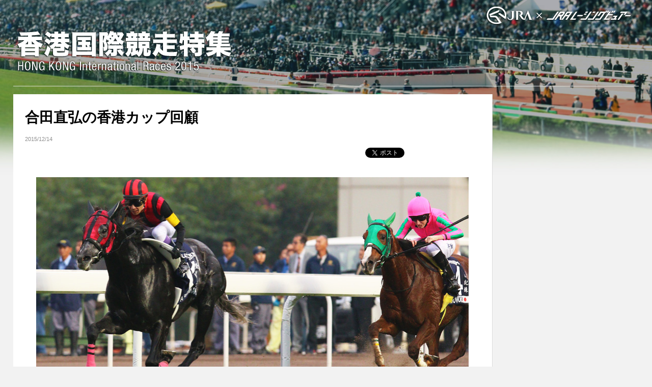

--- FILE ---
content_type: text/html
request_url: https://prc.jp/2015hongkong/r-hc.html
body_size: 18227
content:
<!DOCTYPE html>

<!-- meta -->
<html dir="ltr" lang="en-US"> 
<meta charset="UTF-8" />
<title>JRA × JRAレーシングビュアー　2015香港国際競走特集</title>
<meta name="description" content="Just another Eleven Themes site"/>

<!-- styles -->
<link href='http://fonts.googleapis.com/css?family=Droid+Sans:400,700' rel='stylesheet' type='text/css'>
<link rel="stylesheet" type="text/css" media="all" href="css/html5reset.css" />
<link rel="stylesheet" href="css/light.css"/> 
<link rel="stylesheet" type="text/css" media="all" href="css/custom.css" />
<meta name="viewport" content="width=device-width, initial-scale=1, maximum-scale=1" /> 
<link rel="stylesheet" type="text/css" media="handheld, only screen and (max-width: 480px), only screen and (max-device-width: 480px)" href="css/mobile.css" />
<link rel="stylesheet" type="text/css" media="all" href="css/jp_horse.css" />
<link rel="stylesheet" type="text/css" href="highslide/highslide.css" />


<!--script -->
<script type="text/javascript" src="http://ajax.googleapis.com/ajax/libs/jquery/1.8.2/jquery.min.js"></script>
<script type="text/javascript" src="highslide/highslide-full.js"></script>
<script type="text/javascript" src="js/topmov.js"></script>
<script type="text/javascript" charset="UTF-8" src="https://ssl-cache.stream.ne.jp/www50/eqz999atmj/jmc_pub/jmc_swf/player/t3/obj.js"></script>

<style>
th {
    background-color: #1FAB37;
    border-right: 1px dotted #FFF;
    height: 35px;
}

tr.jp td {
    background: #EFF4A5 none repeat scroll 0% 0%;
}

div.raceData h4 {
    background-color: #EEE;
    padding: 5px 7px;
    margin: 7px 0;
}


.blog .co-4{
width:33.333%;
position: relative;
min-height: 1px;
padding:10px;
float:left;
margin:0;
box-sizing: border-box;
}

.blog .co-3{
width:25%;
position: relative;
min-height: 1px;
padding:10px;
float:left;
margin:0;
box-sizing: border-box;
}

p.h_name{
font-size:16px;
background:#333;
color:#fff;
text-align:center;
padding:10px 5px;
font-weight:bold;
}


.com div.raceData h4{
background-color: #fff;
border-bottom:1px solid #ddd;
border-top:1px solid #ddd;
}

.com .com-block{
padding:10px;
}

.com div.raceData .com-block h5{
 border:none;
font-weight:bold;
}


.resultLink {
	background-color:#339999;
	color:#FFFFFF;
	text-align: center;
	padding: 15px 0px;
	margin:20px 0;
	}

.resultLink a {
	background-color:#339999;
	color:#FFFFFF;
	text-align: center;
	display:block;
	font-size:16px;
	font-weight:bold;
	padding:2px 0px;
	}
.mov{
text-align:center;
margin-top:20px;
}
@media ( max-width: 768px) {
.blog .co-3{
width:50%;
}
}



@media ( max-width: 680px) {
.blog .co-4{
width:50%;
}

p.h_name{
font-size:14px;
}
}

</style>

</head>

<body class="blog">

<div id="wrap">
<div id="header">


<div id="logo_j">
<a href="http://jra.jp/" target="_blank"><img src="images/common/logo_jra.png" alt="JRA" class="rollover"></a><img src="images/common/parts_x.png" alt=""><a href="http://prc.jp/take_rv/" target="_blank"><img src="images/common/logo_jrv.png" alt="JRAレーシングビュアー" class="rollover"></a>
</div>

<div id="logo">
<a href="./"><img src="images/common/logo.png" alt="2015香港国際競走特集" class=""></a>
</div>


</div>
<!-- // header --> 


<div id="post-217" class="post-217 post type-post ">
<div class="gridly-copy">

<h1>合田直弘の香港カップ回顧</h1>
<p class="gridly-date">2015/12/14</p>
<div id="snsBlock">
<div id="twBtn">
<a href="https://twitter.com/share" class="twitter-share-button" data-lang="ja">ツイートする</a><script>!function(d,s,id){var js,fjs=d.getElementsByTagName(s)[0],p=/^http:/.test(d.location)?'http':'https';if(!d.getElementById(id)){js=d.createElement(s);js.id=id;js.src=p+'://platform.twitter.com/widgets.js';fjs.parentNode.insertBefore(js,fjs);}}(document, 'script', 'twitter-wjs');</script>
</div><!-- /[#twBtn] -->
<div id="fbBtn">
<script type="text/javascript">
var url = document.URL;
document.write('<iframe src="//www.facebook.com/plugins/like.php?href='+encodeURIComponent(document.URL)+'&amp;width=100&amp;height=21&amp;colorscheme=light&amp;layout=button_count&amp;action=like&amp;show_faces=false&amp;send=false&amp;appId=459296490758591" scrolling="no" frameborder="0" style="border:none; overflow:hidden; width:112px; height:21px;" allowTransparency="true"></iframe>');
</script>
</div><!-- /[#fbBtn] -->
</div><!-- /[#snsBtn] -->



<div class="gridly-copy">
<div class="img_row">
<div class="co-12">
<img src="images/memories/r-hc01.jpg">
</div>
</div>
<p>　前年に続くこのレース連覇を狙うデザインズオンローム（せん５）が３．４倍の１番人気に推されたが、オッズ１０倍以下に６頭がひしめき合う、近年でも稀な大混戦模様となった。　</p>
<p>　スタートから最初のコーナーまで１Ｆほどしかないシャティンの２０００ｍコースは、内枠が絶対的有利と言われている中、一頭が取り消して１３頭立ての１１番枠から出たエイシンヒカリ（牡４）が、鞍上武豊の巧みな誘導でじわじわと内側に入りつつ、１コーナーの入り口で先頭へ。そのまま同馬が、４００ｍから８００ｍのラップが２３秒４７、８００ｍから１２００ｍのラップが２３秒７５という、”タメ逃げ”ではなく後続にも脚を使わせるラップを刻んだため、向こう正面で隊列は縦に伸び、最後方からの競馬となったデザインズオンロームは先頭から１５馬身も離れた位置を追走することになった。</p>
<p>　後続に２馬身差をつけて直線に入ったエイシンヒカリが、残り３５０ｍでステッキが入ると再加速。ゴール前で内を突いて伸びてきたのが、道中は９番手で競馬をしていたヌーヴォレコルト（牝４）だったが、これを１馬身封じたエイシンヒカリが逃げ切り勝ち。勝ち時計の２分０秒６は、トラックレコードに０．４秒差の優秀なものだった。</p>
<p>　道中４番手で競馬をした、４月のＧ１クイーンエリザベス２世Ｃ勝ち馬ブレイジンングスピード（せん６）が３着に入り、デザインズオンロームが４着。</p>
<p>　Ｇ１クイーンエリザベス２世Ｃ２着馬ステファノス（牡４）、Ｇ１マイルＣＳ４着馬サトノアラジン（牡４）は、いずれも末脚不発で１０着と１１着に敗れている。</p>


<div class="gridly-copy_thr">
<div class="raceData">
<h4>ロンジン香港カップ（G1）</h4>
<p>１２月１３日（日）　シャティン競馬場　 ２，０００ｍ（芝）　３歳以上<br />
 第８レース　１６：３０（日本時間　１７：３０）発走</p>
</div>




<table width="100%" cellpadding="0" cellspacing="0" class="table_race">
<tr class="bg_blk">
<th>着順</th>
<th>馬番</th>
<th>馬名</th>
<th>性齢</th>
<th>重量</th>
<th>調教師</th>
<th>騎手</th>
<th>タイム・着差</th>
</tr>

<!--report-no1-->
<tr class="jp">
<td>1</td>
<td>11</td>
<td>エイシンヒカリ</td>
<td>牡4</td>
<td>126</td>
<td>坂口　正則</td>
<td>武　豊</td>
<td align="center">2:00.60</td>
</tr>
<!--//report-no1-->

<!--report-no2-->
<tr class="even jp" >
<td>2</td>
<td>14</td>
<td>ヌーヴォレコルト</td>
<td>牝4</td>
<td>122</td>
<td>斎藤　誠</td>
<td>Ｒ．ムーア</td>
<td align="center">１</td>
</tr>
<!--//report-no2-->

<!--report-no3-->
<tr>
<td>3</td>
<td>3</td>
<td>ブレイジングスピード</td>
<td>せん6</td>
<td>126</td>
<td>Ａ．クルーズ</td>
<td>Ｎ．カラン</td>
<td align="center">２ 1/4</td>
</tr>
<!--//report-no3-->

<!--report-no4-->
<tr class="even" >
<td>4</td>
<td>1</td>
<td>デザインズオンローム</td>
<td>せん5</td>
<td>126</td>
<td>Ｊ．ムーア</td>
<td>Ｊ．モレイラ</td>
<td align="center">３ 3/4</td>
</tr>
<!--//report-no4-->

<!--report-no5-->
<tr>
<td>5</td>
<td>13</td>
<td>ルーシャヴァレンティーナ</td>
<td>牝5</td>
<td>122</td>
<td>Ｋ．リース（豪）</td>
<td>Ｄ．オリヴァー</td>
<td align="center">５ 1/4</td>
</tr>
<!--//report-no5-->

<!--report-no6-->
<tr class="even" >
<td>6</td>
<td>5</td>
<td>ミリタリーアタック</td>
<td>せん7</td>
<td>126</td>
<td>Ｃ．ファウンズ</td>
<td>Ｚ．パートン</td>
<td align="center">５ 3/4</td>
</tr>
<!--//report-no6-->

<!--report-no7-->
<tr>
<td>7</td>
<td>6</td>
<td>ダンエクセル</td>
<td>せん7</td>
<td>126</td>
<td>Ｊ．ムーア</td>
<td>Ｈ．ボウマン</td>
<td align="center">６ 3/4</td>
</tr>
<!--//report-no7-->

<!--report-no8-->
<tr class="even" >
<td>8</td>
<td>10</td>
<td>ビューティーオンリー</td>
<td>せん4</td>
<td>126</td>
<td>Ａ．クルーズ</td>
<td>Ｇ．モッセ</td>
<td align="center">７ 1/2</td>
</tr>
<!--//report-no8-->

<!--report-no9-->
<tr>
<td>9</td>
<td>4</td>
<td>クライテリオン</td>
<td>牡5</td>
<td>126</td>
<td>Ｄ．ヘイズ（豪）</td>
<td>Ｃ．ウィリアムズ</td>
<td align="center">７ 1/2</td>
</tr>
<!--//report-no9-->

<!--report-no10-->
<tr class="even jp" >
<td>10</td>
<td>7</td>
<td>ステファノス</td>
<td>牡4</td>
<td>126</td>
<td>藤原　英昭</td>
<td>戸崎　圭太</td>
<td align="center">８ 3/4</td>
</tr>
<!--//report-no10-->

<!--report-no11-->
<tr class="jp">
<td>11</td>
<td>9</td>
<td>サトノアラジン</td>
<td>牡4</td>
<td>126</td>
<td>池江　泰寿</td>
<td>Ｊ．マクドナルド</td>
<td align="center">８ 3/4</td>
</tr>
<!--//report-no11-->

<!--report-no12-->
<tr class="even" >
<td>12</td>
<td>12</td>
<td>フリーポートラックス</td>
<td>牡4</td>
<td>126</td>
<td>Ｆ．ヘッド（仏）</td>
<td>Ｔ．ジャルネ</td>
<td align="center">９ 1/4</td>
</tr>
<!--//report-no12-->

<!--report-no13-->
<tr>
<td>13</td>
<td>2</td>
<td>フリーイーグル</td>
<td>牡4</td>
<td>126</td>
<td>Ｄ．ウェルド（愛）</td>
<td>Ｐ．スマレン</td>
<td align="center">１１</td>
</tr>
<!--//report-no13-->

<!--report-no取消-->
<tr class="even" >
<td>取消</td>
<td>8</td>
<td>ゲリオショップ</td>
<td>せん4</td>
<td>126</td>
<td>Ａ．ワトリガン（仏）</td>
<td>-</td>
<td align="center">-</td>
</tr>
<!--//report-no取消-->
</table>
<table width="100%" cellpadding="0" cellspacing="0" class="table_race_s">
<tr class="bg_blk">
<th>着順</th>
<th>馬名</th>
<th>騎手</th>
<th>タイム・着差</th>
</tr>
<!--report-no1-->
<tr class="jp">
<td>1</td>
<td>エイシンヒカリ</td>
<td>武　豊</td>
<td align="center">2:00.60</td>
</tr>
<!--//report-no1-->

<!--report-no2-->
<tr class="even jp" >
<td>2</td>
<td>ヌーヴォレコルト</td>
<td>Ｒ．ムーア</td>
<td align="center">１</td>
</tr>
<!--//report-no2-->

<!--report-no3-->
<tr>
<td>3</td>
<td>ブレイジングスピード</td>
<td>Ｎ．カラン</td>
<td align="center">２ 1/4</td>
</tr>
<!--//report-no3-->

<!--report-no4-->
<tr class="even" >
<td>4</td>
<td>デザインズオンローム</td>
<td>Ｊ．モレイラ</td>
<td align="center">３ 3/4</td>
</tr>
<!--//report-no4-->

<!--report-no5-->
<tr>
<td>5</td>
<td>ルーシャヴァレンティーナ</td>
<td>Ｄ．オリヴァー</td>
<td align="center">５ 1/4</td>
</tr>
<!--//report-no5-->

<!--report-no6-->
<tr class="even" >
<td>6</td>
<td>ミリタリーアタック</td>
<td>Ｚ．パートン</td>
<td align="center">５ 3/4</td>
</tr>
<!--//report-no6-->

<!--report-no7-->
<tr>
<td>7</td>
<td>ダンエクセル</td>
<td>Ｈ．ボウマン</td>
<td align="center">６ 3/4</td>
</tr>
<!--//report-no7-->

<!--report-no8-->
<tr class="even" >
<td>8</td>
<td>ビューティーオンリー</td>
<td>Ｇ．モッセ</td>
<td align="center">７ 1/2</td>
</tr>
<!--//report-no8-->

<!--report-no9-->
<tr>
<td>9</td>
<td>クライテリオン</td>
<td>Ｃ．ウィリアムズ</td>
<td align="center">７ 1/2</td>
</tr>
<!--//report-no9-->

<!--report-no10-->
<tr class="even jp" >
<td>10</td>
<td>ステファノス</td>
<td>戸崎　圭太</td>
<td align="center">８ 3/4</td>
</tr>
<!--//report-no10-->

<!--report-no11-->
<tr class="jp">
<td>11</td>
<td>サトノアラジン</td>
<td>Ｊ．マクドナルド</td>
<td align="center">８ 3/4</td>
</tr>
<!--//report-no11-->

<!--report-no12-->
<tr class="even" >
<td>12</td>
<td>フリーポートラックス</td>
<td>Ｔ．ジャルネ</td>
<td align="center">９ 1/4</td>
</tr>
<!--//report-no12-->

<!--report-no13-->
<tr>
<td>13</td>
<td>フリーイーグル</td>
<td>Ｐ．スマレン</td>
<td align="center">１１</td>
</tr>
<!--//report-no13-->

<!--report-no取消-->
<tr class="even" >
<td>取消</td>
<td>ゲリオショップ</td>
<td>-</td>
<td align="center">-</td>
</tr>
<!--//report-no取消-->




</table>

<p>
※ 着差は１着馬からのものです。<br />
※ 馬齢は主催者発表のものを記載しております。<br />
※ １２６ｌｂｓ＝約５７ｋｇ、１２２ｌｂｓ＝約５５．５ｋｇ</p>

</div>
</div>


<div class="gridly-copy_thr com">
<div class="raceData">
<h4>関係者コメント</h4>

<div class="com-block">
<h5>１着エイシンヒカリ（坂口　正則調教師）</h5>
<p>「馬はいつになく落ち着いていてそれが功を奏しました。うまくハナにいけたことが全てだと思います。」</p>
</div>
<div class="com-block">
<h5>１着エイシンヒカリ（武　豊騎手）</h5>
<p>
「馬のコンディションはすごくよかったので、いいレースができると思っていました。迷いなく逃げたかったのでこれは作戦通りにいけました。道中いきたがっていたところもありますが、ギリギリ我慢できて暴走せず良かったです。直線に入って加速し、残り１００mで勝利を確信しました。やっと勝てたレースですし、先代オーナーが香港競馬に情熱を持っていたので勝利できてよかったです。」</p>
</div>
<div class="com-block">
<h5>
２着ヌーヴォレコルト（斎藤　誠調教師）</h5>
<p>
「騎手は届くと信じて乗りますと宣言して後ろ気味の位置取りをしてくれました。今日の末脚は目を見張るものがありましたが、逃げ馬にうまく逃げられてしまいました。２着続きで残念でありますが、マルチな脚が使えるようになってきたので収穫はありました。」</p>
</div>
<div class="com-block">
<h5>２着ヌーヴォレコルト（Ｒ．ムーア騎手）</h5>
<p>
「馬はよく頑張ってくれました。」</p>
</div>
<div class="com-block">
<h5>
１０着ステファノス（藤原　英昭調教師）</h5>
<p>
「馬の調子が良かった分、敗因が良くわかりません。今後に向けて敗因を探っていかなければと思います。馬も騎手も頑張ってくれて感謝しています。香港ジョッキークラブには招待していただいてとても感謝しています。」</p>
</div>
<div class="com-block">
<h5>
１０着ステファノス（戸崎　圭太騎手）</h5>
<p>
「馬の調子は良かったですが、内に入れず外になってしまい、ちょっと厳しいレースになってしまいました。」</p>
</div>
<div class="com-block">
<h5>
１１着サトノアラジン（岩崎　祐己調教助手）</h5>
<p>
「初めての海外遠征でしたが、馬はよく頑張ってくれました。日本に帰ってからも頑張って欲しいです。」</p>
</div>
<div class="com-block">
<h5>
１１着サトノアラジン（Ｊ．マクドナルド騎手）</h5>
<p>
「道中いい走りを見せてくれましたが、ちょっとペースについていくことが難しかったです。前残りのレースになってしまいリズムに乗れませんでした。」</p>
</div>

</div>


<div class="mov">
<div class="gridly-image kokunai_mov">
<script type="text/javascript" charset="UTF-8" src="https://ssl-cache.stream.ne.jp/www50/eqa564mzdt/jmc_pub/jmc_swf/player/t3/lb.js"></script>
<script type="text/javascript">
	jstream_t3.PlayerFactoryLB.create({
	b:"eqa564mzdt.eq.webcdn.stream.ne.jp/www50/eqa564mzdt/jmc_pub/jmc_swf/player/",
	c:"OTEy",
	m:"1195",
	s:{
		dq:"3",
		ft:"JRA%20RACING%20VIEWER",
		hp:370,
		ht:164,
		il:"off",
		ip:"on",
		sn:"f,t",
		tg:"off",
		rb:"off",
		ti:"off",
		wp:620,
		wt:291
	}
});
</script>
<noscript>
<div>このコンテンツを見るためにはJavaScriptを有効にしてください。Please enable JavaScript to watch this content.</div>
</noscript>
</div>
<div class="gridly-image kokunai_mov_s">
<script type="text/javascript" charset="UTF-8" src="https://ssl-cache.stream.ne.jp/www50/eqa564mzdt/jmc_pub/jmc_swf/player/t3/lb.js"></script>
<script type="text/javascript">
	jstream_t3.PlayerFactoryLB.create({
	b:"eqa564mzdt.eq.webcdn.stream.ne.jp/www50/eqa564mzdt/jmc_pub/jmc_swf/player/",
	c:"OTEy",
	m:"1195",
	s:{
		dq:"3",
		ft:"JRA%20RACING%20VIEWER",
		hp:189,
		ht:164,
		il:"off",
		ip:"on",
		sn:"f,t",
		tg:"off",
		rb:"off",
		ti:"off",
		wp:300,
		wt:291
	}
});
</script>
<noscript>
<div>このコンテンツを見るためにはJavaScriptを有効にしてください。Please enable JavaScript to watch this content.</div>
</noscript>
</div>
<h2>香港カップのリポート映像</h2>
</div>

<div class="resultLink"><a href="http://jra.jp/news/201512/121303.html" target="_blank">レース映像はこちら</a></div>

</div>
<div id="page-top"><a href="./index.html">HOME</a></div>
</div>
</div>





<div id="copyright">
<p>Copyright &copy; Japan Racing Association All rights reserved.　<a href="http://prc.jp/take_rv/" target="_blank">制作協力 JRAレーシングビュアー</a></p>
</div><!-- // copyright --> 
 
</div><!-- // wrap --> 


<!--Google Analytics -->
<script type="text/javascript"> 
var gaJsHost = (("https:" == document.location.protocol) ? "https://ssl." : "http://www.");
document.write(unescape("%3Cscript src='" + gaJsHost + "google-analytics.com/ga.js' type='text/javascript'%3E%3C/script%3E"));
</script>
<script type="text/javascript">
try {
var pageTracker = _gat._getTracker("UA-6311430-1");
pageTracker._trackPageview();
} catch(err) {}</script>
</body>
</html>

--- FILE ---
content_type: text/css
request_url: https://prc.jp/2015hongkong/css/custom.css
body_size: 12847
content:
/* colour styles : custom  */

  body  { background:#f2f2f2;*/  font-size:12px; line-height:20px;  font-family:'Lucida Grande','Hiragino Kaku Gothic ProN',Meiryo,sans-serif; background-image:url(../images/common/bg_main.jpg); background-position:top left; background-repeat:repeat-x;}
  body.blog{background-image:url(../images/common/bg_b.jpg); background-position:top left; background-repeat:no-repeat; background-size:100%;}
  #arc  { background-image:url(../images/top/bg.jpg); background-position:top center; background-repeat:no-repeat; background-size: 1700px 600px; backgorund-position:top center;}
  #wrap { width:96%; margin-left:2%; padding-bottom:100px;}
  img   { max-width: 100%; height: auto; width /***/: auto;}
  
/* font styles */	
  h1  { font-size:28px; line-height:41px; color:#000000; padding:0px; margin:0px; font-weight:bold; margin-bottom:5px; margin-top:5px; }
  h2  { font-size:18px; line-height:23px; color:#000000; padding:0px; margin:0px; font-weight:bold; margin-bottom:5px; margin-top:10px;  }
  h3  { font-size:15px; line-height:25px; color:#000000; padding:0px; margin:0px; font-weight:normal;   }
  h4  { font-size:15px; line-height:25px; color:#000000; padding:0px; margin:0px; font-weight:normal; font-weight:bold;  } 
  h5  { font-size:13px; line-height:22px; color:#000000; padding:0px; margin:0px; font-weight:normal;  }
  h6  { font-size:12px; line-height:22px; color:#858585; padding:0px; margin:0px; font-weight:normal;  } 
  p   { font-size:12px; color:#454545; line-height:18px; margin:0px; padding:0px; padding-top:8px; padding-bottom:8px; font-family:'Lucida Grande','Hiragino Kaku Gothic ProN',Meiryo,sans-serif; }

/* list Styles */
  ul 	{ padding:0px; margin:0; margin-left:0px; font-family:'Lucida Grande','Hiragino Kaku Gothic ProN',Meiryo,sans-serif; margin-top:10px;   }
  ul li { font-size:12px; color:#000000; padding-left:10px; margin-bottom:7px; list-style:inside; list-style-type:none;}
  ol 	{ padding:0px; margin:0; margin-left:25px; font-family:'Lucida Grande','Hiragino Kaku Gothic ProN',Meiryo,sans-serif; margin-top:10px;   }
  ol li { font-size:12px; color:#000000; padding-left:10px; margin-bottom:7px;  list-style-type: decimal; }
  hr 	{ background:url(../images/hr.jpg) top center no-repeat; border:0; outline:0; clear:both; height:10px;}
	
/* link styles */
  a:link 		{color:#444444; text-decoration: none;}
  a:visited 		{color:#444444; text-decoration: none;}
  a:hover 		{color:#000000; text-decoration: none;}
  a:active 		{color:#444444; text-decoration: none;}
  a:focus 		{outline-style: none;}  	
	
/* header nav styles */ 
  #header 			 { width:100%; padding-bottom:15px;position:relative; display:block; background:url(../images/light/bg-row.png) bottom left repeat-x;}
  .home #header			 {background:none; padding-bottom:0px;}
  #logo 			 {background-color:#2d2d2d; background:none; text-align:center; margin-top:0;}
  .home #logo			 {margin-bottom:0;}
  .logo_area			 {max-width:662px; min-height:320px; width:100%; position:relative; margin: 0 auto; padding:0px;}
  .poweredBox {padding-top:15px;}
  .powered			 {
	width:295px;
	padding:1px 10px;
	padding-top:3px;
	margin:0px auto;
	
}
  .arc_logo			 {
	max-width:662px;
	position:absolute;
	/*left:20px;*/
	top:75px;
}
  .arc_logo img			 {
	max-width:662px;
	width:100%;
}
  .arc_bg			 {z-index:-900;}
  .arc_bg img			 { max-width:760px; width:100%; z-index:-900;}
  #logo_j 			 { margin-top:0px; text-align:right; padding:10px;}
  .blog #nav 			{ width:100%;  height:46px; overflow:hidden; background:none;}
  #nav				{ position:relative; height:auto; background:none; margin:12px 0; }
  #nav ul 			 {	display: block; list-style: none;  margin:0px; padding:0px; height:46px; line-height:42px; clear:both;  }
  #nav ul li 		 { float: left;  display: block;  font-size: 12px; margin:0px; padding:2px 10px;   background:rgba(255,255,255,0.8);  }
  #nav ul li:first-child{padding-left:20px;}
  #nav ul li:last-child{padding-right:20px;}
  #nav ul li a 		 { display:block; height:auto; margin-right:0px; text-decoration:none; margin-top:0px;}
  #nav ul li a:hover { }
  	
/* footer styles */
  #footer-area 				{ width:100%; display:inline; float:left; padding-top:10px; margin-top:20px; clear:both; background:url(../images/light/bg-row.png) top left  repeat-x; }
  #footer-area .widget 			{ width:310px; margin-right:10px; padding-top:15px; display:inline; float:left; font-size:12px; color:#454545; line-height:18px; font-family:'Lucida Grande','Hiragino Kaku Gothic ProN',Meiryo,sans-serif;  }
  #footer-area .widget h3 		{ color:#858585;}
  #footer-area .widget p    	{ color:#000;}
  #footer-area .widget ul   	{ margin-left:0px;}
  #footer-area .widget li   	{ color:#858585; }
  #footer-area .widget a 		{ color:#444444;}
  #footer-area .widget a:hover  { color:#000;}
  #footer-area .widget-copy 	{ width:280px; overflow:hidden; display:inline; float:left; margin-left:10px;} 

/* copyright styles */ 
  #copyright { clear:both; width:100%; background:url(../images/light/bg-row.png) top left repeat-x; display:inline; float:left; margin-top:20px; margin-bottom:20px; }
  #copyright p { padding-top:15px; color:#000; font-size:12px; }
  #copyright a 	{color:#000;	text-decoration: none; display:block;} 
  #copyright a:hover 	{color:#ddd; text-decoration: underline;}
 
 
/* post and page styles */ 
  .type-post 				{ width:770px; background:#FFF; margin-right:10px; margin-top:15px; display:inline; float:left; }
  .type-page 				{ width:770px; background:#FFF; margin-right:10px; margin-top:15px; display:inline; float:left; }
  .type-attachment 			{ width:770px; background:#FFF; margin-right:10px; margin-top:15px; display:inline; float:left; }
  .gridly-image 			{ z-index:5; }
  .gridly-image_btm			{ margin-top:-60px; }
  .gridly-image a			{ display: block;}
  .gridly-category 			{ position:absolute; width:auto; background:#131726; margin-top:-25px; z-index:10;  height:30px; overflow:hidden;}
  .gridly-category p 		{ margin:0; padding:0; line-height:30px; padding-left:30px; padding-right:30px; color:#fff; font-style:normal;  font-weight:bold;  }
  .gridly-category a 		{ color:#fff; font-style:italic;}
  .gridly-category a:hover  { color:#555;}
  .gridly-copy 				{ width:710px; margin-left:auto; margin-right:auto; margin-top:20px; margin-bottom:20px; overflow:hidden; }
  .gridly-date 				{ width:150px;  color:#8e8e8e; font-size:11px;}
  .size-full 				{ width:100%; height:inherit;}
 
/* post index styles */ 
  #post-area					{position:relative;}
  #post-area .post 				{ width:290px; background:#FFF;  margin-right:10px; margin-top:15px; position:relative;  }
  #post-area .post .gridly-copy 		{ width:250px; margin-left:auto; margin-right:auto; margin-top:10px; margin-bottom:20px; overflow:hidden; clear:both;}
  #post-area .post .gridly-date 		{ width:150px;  color:#8e8e8e; font-size:11px;  border-bottom:1px dotted #cccccc; padding-bottom:0; padding-top:0; }
  #post-area .post .gridly-link 		{ width:150px; border-top:1px dotted #e8e8e8; color:#494e51;}

/* single post nav styles */ 
  .post-nav 		 { width:35px; display:inline; float:left; margin-left:10px; margin-top:15px; }
  .post-next a 		 { background:url(../images/btn-left.png) top left no-repeat; height:35px; width:35px; display:inline; float:left; text-indent:-9999px; }
  .post-next a:hover { background:url(../images/btn-left.png) top right no-repeat; height:35px; width:35px;}
  .post-prev a 		 { background:url(../images/btn-right.png) top left no-repeat; height:35px; width:35px; display:inline; float:left; clear:both; text-indent:-9999px;}
  .post-prev a:hover { background:url(../images/btn-right.png) top right no-repeat; height:35px; width:35px;}

/* comment styles */
  .comments-area ol { list-style:none; margin:0; padding:0;  border-bottom:1px solid #8e8e8e; }
  .comments-area li { list-style:none; margin:0; padding:0; border-top:1px solid #8e8e8e; width:100%; clear:both; display:inline; float:left; margin-bottom:10px; padding:10px;  } 
  .avatar 			{ display:none;} 
  .reply 			{ display:none;}
  .comment-meta  	{ display:none;}
  .comment-author 	{ font-size:16px; font-weight:bold; font-family: 'Droid Sans', sans-serif; }
  #comment-form 	{ width:50%; }
  .text-input 		{ clear:both; border:1px solid #8e8e8e; margin-bottom:5px; width:90%; padding:7px; font-family:Arial, Helvetica, sans-serif; color:#555; font-size:12px;  }
  .comment-input  	{ clear:both; border:1px solid #8e8e8e; margin-bottom:5px; width:90%; padding:7px; font-family:Arial, Helvetica, sans-serif; color:#555; font-size:12px;  } 
  .comment-submit 	{ clear:both; width:120px; height:30px; line-height:25px; background:#e5e5e5; border:1px solid #8e8e8e;   }

/* Additional and WordPress styles */
  .clear 			{ clear:both;}
  .aligncenter	 	{ display: block; margin: 0 auto; }
  .alignleft		{ float: left; margin-right:20px; margin-top:20px; margin-bottom:10px; }
  .alignright		{ float: right; margin: 0 0 20px 20px; }
  .wp-caption		{  text-align: left; margin-top:5px; margin-bottom:5px; }
  .wp-caption-text  { margin-top:2px;  text-align:left; font-style:italic;  font-size:11px; color:#999; } 
  .sticky    		{}
  .gallery-caption  {} 
  .bypostauthor  	{}
  blockquote 		{ font-size:2em; line-height:23px; color:#000; margin-left:20px; border-left: 1px dotted #999; padding-left:25px; margin-top:15px; margin-bottom:15px; }

  #countDown			{
	text-align:center;
	height:70px;
	font-size:20px;
	padding-bottom:40px;
	padding-top: 30px;
	background:#131726;
	color:#fff;
	border-color:#333;
}
  #countDown p			{ color:#fff; line-height:2.8em; font-weight:bold; font-size:20px;  font-family: "ヒラギノ角ゴ Pro W3","Hiragino Kaku Gothic Pro","メイリオ",Meiryo,"ＭＳ Ｐゴシック",sans-serif;}
  #countDown .dateTxt		{ font-weight:bold;}
  #countDown .hmTxt		{ font-size:32px; font-weight:bold;}
  #countDown .enTxt		{ font-size:32px; font-weight:bold;}
  #countDown .day		{ font-size:70px; line-height:1em;}
  #countDown .hour		{ font-size:45px;}
  #countDown .minu		{ font-size:45px;}
  #countDown .sec		{ font-size:70px; line-height:1em;}
/*--[page_top]--*/
#page-top			{margin:40px auto; text-align:center; font-size:18px;}
#page-top a			{padding:10px 30px; color:#ffffff; background-color:#131726; font-weight:bold;}
.blog .type-post		{max-width:940px; min-width:290px; width:95%; }
.blog .gridly-copy		{max-width:940px; min-width:270px; width:95%;}
.blog #logo 			{ background:none; text-align:left; }
.playBtn			{position: absolute; left: 102px; top: 37px;}
#post-area .keywords    	{background:#131726 url(../images/top/arckeyword_bg.png) no-repeat top center; color:#fff; font-weight:bold;}

#post-area .keywords p		{ padding:0px 0px; color:#fff;}
#post-area .keywords h2		{ padding:10px 10px; margin:0; margin-bottom:15px; font-size:16px;  color:#fff; margin-top:-10px; border-top:1px dotted #cccccc; border-bottom:1px dotted #cccccc;}
#post-area .countDown    	{/*background-image:url(../images/top/count_bg.png); */color:#ffffff; font-weight:bold; border-color:#333;}
  #twBtn,#fbBtn			{padding:5px; overflow:hidden; height: 32px;}
.blog #snsBlock 		{text-align: right; margin-bottom: 0px;}
.blog #twBtn 			{display: inline-block; *display: inline; *zoom: 1; padding:0;}

/*iframe.twitter-share-button {width: 100px!important;}*/
iframe.twitter-share-button {width: 110px!important;}

.blog #fbBtn {	display: inline-block;	*display: inline;	*zoom: 1; padding:0;}
/* end of css file */
  
/*=======================================
info
===========================================*/
.blog .gridly-copy .info_text h2{	padding:10px; background:#000000; color:#ffffff;}
.blog .gridly-copy .info_text h4{ padding:5px; border-bottom: 1px dotted #CCC; margin-bottom:5px;}
.blog .gridly-copy .info_text p {padding:10px;}
.blog .gridly-copy .gridly-date {padding:8px 0px;}
.blog .gridly-copy .info_text p a{font-weight:bold;}
.blog .gridly-copy .info_text p a:hover{color: #7AB45A;}
.blog .img_row{
margin-right:-10px;
margin-left:-10px;
box-sizing: border-box;
}

.blog .img_row::before {
    display: table;
    content: " ";
box-sizing: border-box;
}


.blog .img_row::after {
 clear: both;
display: table;
content: " ";
box-sizing: border-box;
}

.blog .img_row img{
width:100%;
margin:0;
box-sizing: border-box;
}


.blog .img_row .caption{
padding:0 10px;
}

.blog .img_info{
 margin:10px 0  20px 0;
}


.blog .co-12{
width:100%;
position: relative;
min-height: 1px;
padding-right: 10px;
padding-left: 10px;
float:left;
margin:0;
box-sizing: border-box;
}

.blog .co-6{
width:50%;
position: relative;
min-height: 1px;
padding-right: 10px;
padding-left: 10px;
float:left;
margin:0;
box-sizing: border-box;
}


@media screen and (width: inherit; max-width: 680px) {
.logo_area { max-height:250px; min-height:200px;}
.powered {max-width: 680px; left:20px; top:30px;}
.powered img{}
.arc_logo {left:20px; top:80px; width:80%;}
.arc_logo img {width:100%;}
.blog .co-6{ width:100%;}
}


--- FILE ---
content_type: text/css
request_url: https://prc.jp/2015hongkong/css/jp_horse.css
body_size: 4110
content:
.gridly-copy {
    width: 710px;
    margin: 20px auto;
    margin-top:0;
    overflow: hidden;
}

.race_text{clear : both; padding:10px; }


.race_title,.horse_title {
	padding:15px;
	position:relative;
	background:#f5fafb;
	margin-bottom:10px;
}

.race_title h3{
	font-size:20px;
	font-weight:bold;
	padding-right:50px;
}

.horse_title h3{
	font-size:20px;
	font-weight:bold;
	padding-right:50px;
	color:#ffffff;
}

.race_title h3.s{
	font-size:15px;
}

.race_history{
	margin:40px 0;
	padding-top:40px;
	border-top:1px solid #f2f2f2;
}

.race_history{ /zoom : 1; }
.race_history:after{ content : ''; display : block; clear : both; }
.race_history .race_pic{
	width:40%;
	float:right;
}

.race_history .race_pic img{
	width:95%;
	padding:10px;
}

.race_history .race_def{
	width:58%;
	float:left;
}


.race_history .race_def p{
	padding:10px;
}


.race_history .race_def h4{
	padding:10px;
}
.bg_yellow{
	background:#fdff42;
}

.bg_gray{
	background:#dadfe1;
}

.bg_blk{
	background:#131726;
	color:#ffffff;
}



.unit .rank{
	color:#858585;
	padding:2px 0;
	font-weight:normal;
	font-size:11px;
	line-height:1.2em;
}

table{
	border:1px solid #131726;
}

th{
	vertical-align:middle;
	font-weight:bold;
	height:50px;
	font-size:13px;
	background:#131726;
	color:#ffffff;
}

tr.gb_gray td{
	background:#dadfe1;
}

td{
	padding:5px;
	border-right: 1px dotted #999;
	vertical-align:middle;
}

td.play_btn{
	width:25px;
}



td.all{
	font-weight:bold;
	padding-left:10px;
	font-size:13px;
	line-height:1.8em;
}

td.all_race{
	font-weight:bold;
	padding-left:10px;
	font-size:15px;
	line-height:2.5em;
}

tr.even td{
	background:#f5fafb;
}

ul li{
	list-style:none;
}

.movie_unit{
	position:relative;
	display:block;
	margin-bottom:10px;
	padding:10px;
}

.movie_unit .movie_thumb{
	float:left;
}
.h_info{
	float:left;
	padding-top:10px;
	padding-left:10px;
}

.movie_unit{ /zoom : 1; }
.movie_unit:after{ content : ''; display : block; clear : both; }

.race_history .race_pic .past_race{
	padding-top:1px;
	padding-left:2px;
	widths:100%;
}

.race_history .race_pic .past_race img{
	width:46%;
	padding:0;
	padding-left:8px;
}


.h_nav{
	margin-bottom:30px;
}
.h_nav ul{
	position:relative;
	margin-right:-2%;
	background:#DADFE1;
	display:block;
}
.h_nav ul li{
	float:left;
	width:32%;
	margin-right:1%;
	padding-left:0;
	padding-bottom:0;
	margin-bottom:0;
}
.h_nav ul li a{
	text-align:center;
	padding:10px 0;
	display:block;
	font-weight:bold;
	font-size:16px;
	background:#DADFE1;
}

.h_nav ul li a:hover{
	opacity:0.5;
}

.h_nav ul li.bg_blk a,
.h_nav ul li.bg_blk a:hover{
background:#000;
color: #FFF;
}


tr.bg_gray td{
background:#DADFE1;
}

td a:hover{    color: #7AB45A;}
td a{font-weight: bold;}
.h_nav ul{ /zoom : 1; }
.h_nav ul:after{ content : ''; display : block; clear : both; }
@media screen and (max-width:790px) {

.race_history .race_pic .past_race{
	padding-left:0px;
	widths:100%;
}

.race_history .race_pic .past_race img{
	width: 95%;
	padding: 10px;
}

}

.playBtn {
    position: absolute;
    left: 102px;
    top: 57px;
}


.link_lists{
width:100%;
position:relative;
display:block;
margin-top:30px;
margin-bottom:50px;


}


.link_lists .list_items{
float:left;
padding:0;
box-sizing: border-box;
text-align:center;
position: relative;
min-height: 1px;
padding:5px;
width:33.333%;
}



.link_lists.co4 .list_items{
width:25%;
}


.link_lists::before {
    display: table;
    content: " ";
    box-sizing: border-box;
}

.link_lists::after{
clear: both;
display: table;
content: " ";
box-sizing: border-box;
}

.link_lists .list_items a p{
font-size:15px;
font-weight:bold;
background:#404559;
color:#fff;
}

.link_lists .list_items a:hover{
opacity:0.8;
}

.link_lists .list_items a p img{
width:30px;
height:30px;
}

.link_lists .list_items a img{
	width:100%;
}


@media screen and (max-width: 680px) {

.link_lists.co4 .list_items{
width:50%;
}


.race_history .race_pic{
	width:98%;
	float:none;
	padding:10px;
}



.race_history .race_def{
	width:98%;
	float:none;
}

.race_history .race_pic{
	width:98%;
	float:none;
}

.movie_unit{
	padding:10px 0;
}

.race_history .race_pic img {
	padding:10px 0;
}

.race_history .race_pic .past_race img{
	padding:10px 0;
}
}


--- FILE ---
content_type: text/css
request_url: https://prc.jp/2015hongkong/css/mobile.css
body_size: 1582
content:
/* mobile styles */
 #wrap { width:290px; margin-left:auto; margin-right:auto; overflow:hidden; }
 .blog #logo{	margin-bottom:0px;}
 .blog #logo img{   width:98%; margin-top:10px;}
 #nav { width:310px; background:none; height:auto; overflow:hidden; margin-top:20px;  }
 #nav ul {	display: inline; list-style: none;  margin:0px; padding:0px; height:42px; line-height:42px;  }
 #nav ul li { float: left;  display: inline;  font-size: 12px; margin:0px; padding:0px;  background:rgba(255,255,255,0.8);  }
 #nav ul li a{ display:block; height:42px; padding:0; margin:0px;  width:290px; border-bottom:1px solid #ccc;  text-align:center;}
#nav ul li.sns { display:block; height:42px;text-align:center; 	width:100%}
 #nav ul li a:hover { }
  #nav ul li:first-child{padding-left:0px;}
  #nav ul li:last-child{padding-right:0px;}
 .single-post .type-post { width:290px;}
 .single-post .type-post .gridly-copy { width:290px;}
 .single-post .type-post img { width:290px; height:inherit;}
 
 .type-page { width:290px;}
 .type-page .gridly-copy { width:290px;}
 .type-page img { width:290px; height:inherit;}
 //#arc  { background-image:url(../images/top/bg_m.jpg); background-size: 1700px 441px; }
 #comment-form { width:285px; }

.logo_area { min-height:50px;}
.powered,#logo_j {max-width: 290px; padding: 3px 0px 1px; position: relative; left: 0px; top: 0px; margin-bottom:10px;}
#logo_j{text-align: center;}
.poweredBox {padding-top:0px;}
.powered img,#logo_j img{height:30px;}
.arc_logo {left:0; top:0px; position:relative;}


.blog .gridly-copy {margin: 5px auto;}
.blog .gridly-copy h1 {font-size: 20px; line-height: 36px;}
.h_nav ul li a{font-size:14px;}
.blog .co-6{ width:100%;}


--- FILE ---
content_type: application/x-javascript
request_url: https://ssl-cache.stream.ne.jp/www50/eqz999atmj/jmc_pub/jmc_swf/player/t3/obj.js
body_size: 84843
content:
function VANAY_CALLBACK(){}var Analytics_t3,JMCPlayer;Object.keys||(Object.keys=function(){var hasOwnProperty=Object.prototype.hasOwnProperty,hasDontEnumBug=!{toString:null}.propertyIsEnumerable("toString"),dontEnums=["toString","toLocaleString","valueOf","hasOwnProperty","isPrototypeOf","propertyIsEnumerable","constructor"],dontEnumsLength=dontEnums.length;return function(obj){if("object"!=typeof obj&&"function"!=typeof obj||null===obj)throw new TypeError("Object.keys called on non-object");var result=[];for(var prop in obj)hasOwnProperty.call(obj,prop)&&result.push(prop);if(hasDontEnumBug)for(var i=0;i<dontEnumsLength;i++)hasOwnProperty.call(obj,dontEnums[i])&&result.push(dontEnums[i]);return result}}()),function(I){function w(c,a,d){var f,n,k,e,h,q,y,p,u,l=0,b=[],g=0,m=!1,t=[],r=[],z=!1;if(f=(d=d||{}).encoding||"UTF8",(u=d.numRounds||1)!==parseInt(u,10)||1>u)throw Error("numRounds must a integer >= 1");if(0!==c.lastIndexOf("SHA-",0))throw Error("Chosen SHA variant is not supported");if(q=function(b,a){return A(b,a,c)},y=function(b,a,l,f){var g,e;if("SHA-224"!==c&&"SHA-256"!==c)throw Error("Unexpected error in SHA-2 implementation");for(g=15+(a+65>>>9<<4),e=16;b.length<=g;)b.push(0);for(b[a>>>5]|=128<<24-a%32,a+=l,b[g]=4294967295&a,b[g-1]=a/4294967296|0,l=b.length,a=0;a<l;a+=e)f=A(b.slice(a,a+e),f,c);if("SHA-224"===c)b=[f[0],f[1],f[2],f[3],f[4],f[5],f[6]];else{if("SHA-256"!==c)throw Error("Unexpected error in SHA-2 implementation");b=f}return b},p=function(b){return b.slice()},"SHA-224"===c)h=512,e=224;else{if("SHA-256"!==c)throw Error("Chosen SHA variant is not supported");h=512,e=256}k=B(a,f),n=x(c),this.setHMACKey=function(b,a,g){var e;if(!0===m)throw Error("HMAC key already set");if(!0===z)throw Error("Cannot set HMAC key after calling update");if(b=(a=B(a,f=(g||{}).encoding||"UTF8")(b)).binLen,a=a.value,g=(e=h>>>3)/4-1,e<b/8){for(a=y(a,b,0,x(c));a.length<=g;)a.push(0);a[g]&=4294967040}else if(e>b/8){for(;a.length<=g;)a.push(0);a[g]&=4294967040}for(b=0;b<=g;b+=1)t[b]=909522486^a[b],r[b]=1549556828^a[b];n=q(t,n),l=h,m=!0},this.update=function(a){var c,f,e,d=0,p=h>>>5;for(a=(c=k(a,b,g)).binLen,f=c.value,c=a>>>5,e=0;e<c;e+=p)d+h<=a&&(n=q(f.slice(e,e+p),n),d+=h);l+=d,b=f.slice(d>>>5),g=a%h,z=!0},this.getHash=function(a,f){var d,h,k,q;if(!0===m)throw Error("Cannot call getHash after setting HMAC key");switch(k=C(f),a){case"HEX":d=function(a){return D(a,e,k)};break;case"B64":d=function(a){return E(a,e,k)};break;case"BYTES":d=function(a){return F(a,e)};break;case"ARRAYBUFFER":try{h=new ArrayBuffer(0)}catch(v){throw Error("ARRAYBUFFER not supported by this environment")}d=function(a){return G(a,e)};break;default:throw Error("format must be HEX, B64, BYTES, or ARRAYBUFFER")}for(q=y(b.slice(),g,l,p(n)),h=1;h<u;h+=1)q=y(q,e,0,x(c));return d(q)},this.getHMAC=function(a,f){var d,k,t,u;if(!1===m)throw Error("Cannot call getHMAC without first setting HMAC key");switch(t=C(f),a){case"HEX":d=function(a){return D(a,e,t)};break;case"B64":d=function(a){return E(a,e,t)};break;case"BYTES":d=function(a){return F(a,e)};break;case"ARRAYBUFFER":try{d=new ArrayBuffer(0)}catch(v){throw Error("ARRAYBUFFER not supported by this environment")}d=function(a){return G(a,e)};break;default:throw Error("outputFormat must be HEX, B64, BYTES, or ARRAYBUFFER")}return k=y(b.slice(),g,l,p(n)),u=q(r,x(c)),d(u=y(k,e,h,u))}}function m(){}function D(c,a,d){var b,g,l="";for(a/=8,b=0;b<a;b+=1)g=c[b>>>2]>>>8*(3+b%4*-1),l+="0123456789abcdef".charAt(g>>>4&15)+"0123456789abcdef".charAt(15&g);return d.outputUpper?l.toUpperCase():l}function E(c,a,d){var g,f,n,l="",b=a/8;for(g=0;g<b;g+=3)for(f=g+1<b?c[g+1>>>2]:0,n=g+2<b?c[g+2>>>2]:0,n=(c[g>>>2]>>>8*(3+g%4*-1)&255)<<16|(f>>>8*(3+(g+1)%4*-1)&255)<<8|n>>>8*(3+(g+2)%4*-1)&255,f=0;4>f;f+=1)l+=8*g+6*f<=a?"ABCDEFGHIJKLMNOPQRSTUVWXYZabcdefghijklmnopqrstuvwxyz0123456789+/".charAt(n>>>6*(3-f)&63):d.b64Pad;return l}function F(c,a){var b,g,d="",l=a/8;for(b=0;b<l;b+=1)g=c[b>>>2]>>>8*(3+b%4*-1)&255,d+=String.fromCharCode(g);return d}function G(c,a){var l,g,d=a/8,b=new ArrayBuffer(d);for(g=new Uint8Array(b),l=0;l<d;l+=1)g[l]=c[l>>>2]>>>8*(3+l%4*-1)&255;return b}function C(c){var a={outputUpper:!1,b64Pad:"=",shakeLen:-1};if(c=c||{},a.outputUpper=c.outputUpper||!1,!0===c.hasOwnProperty("b64Pad")&&(a.b64Pad=c.b64Pad),"boolean"!=typeof a.outputUpper)throw Error("Invalid outputUpper formatting option");if("string"!=typeof a.b64Pad)throw Error("Invalid b64Pad formatting option");return a}function B(c,a){var d;switch(a){case"UTF8":case"UTF16BE":case"UTF16LE":break;default:throw Error("encoding must be UTF8, UTF16BE, or UTF16LE")}switch(c){case"HEX":d=function(a,b,c){var d,k,e,h,q,f=a.length;if(0!=f%2)throw Error("String of HEX type must be in byte increments");for(b=b||[0],q=(c=c||0)>>>3,d=0;d<f;d+=2){if(k=parseInt(a.substr(d,2),16),isNaN(k))throw Error("String of HEX type contains invalid characters");for(e=(h=(d>>>1)+q)>>>2;b.length<=e;)b.push(0);b[e]|=k<<8*(3+h%4*-1)}return{value:b,binLen:4*f+c}};break;case"TEXT":d=function(c,b,d){var f,n,e,h,q,m,p,r,k=0;if(b=b||[0],q=(d=d||0)>>>3,"UTF8"===a)for(r=3,e=0;e<c.length;e+=1)for(n=[],128>(f=c.charCodeAt(e))?n.push(f):2048>f?(n.push(192|f>>>6),n.push(128|63&f)):55296>f||57344<=f?n.push(224|f>>>12,128|f>>>6&63,128|63&f):(e+=1,f=65536+((1023&f)<<10|1023&c.charCodeAt(e)),n.push(240|f>>>18,128|f>>>12&63,128|f>>>6&63,128|63&f)),h=0;h<n.length;h+=1){for(m=(p=k+q)>>>2;b.length<=m;)b.push(0);b[m]|=n[h]<<8*(r+p%4*-1),k+=1}else if("UTF16BE"===a||"UTF16LE"===a)for(r=2,n="UTF16LE"===a||"UTF16LE"!==a&&!1,e=0;e<c.length;e+=1){for(f=c.charCodeAt(e),!0===n&&(f=(h=255&f)<<8|f>>>8),m=(p=k+q)>>>2;b.length<=m;)b.push(0);b[m]|=f<<8*(r+p%4*-1),k+=2}return{value:b,binLen:8*k+d}};break;case"B64":d=function(a,b,c){var d,k,e,h,q,m,p,f=0;if(-1===a.search(/^[a-zA-Z0-9=+\/]+$/))throw Error("Invalid character in base-64 string");if(k=a.indexOf("="),a=a.replace(/\=/g,""),-1!==k&&k<a.length)throw Error("Invalid '=' found in base-64 string");for(b=b||[0],m=(c=c||0)>>>3,k=0;k<a.length;k+=4){for(q=a.substr(k,4),e=h=0;e<q.length;e+=1)h|=(d="ABCDEFGHIJKLMNOPQRSTUVWXYZabcdefghijklmnopqrstuvwxyz0123456789+/".indexOf(q[e]))<<18-6*e;for(e=0;e<q.length-1;e+=1){for(d=(p=f+m)>>>2;b.length<=d;)b.push(0);b[d]|=(h>>>16-8*e&255)<<8*(3+p%4*-1),f+=1}}return{value:b,binLen:8*f+c}};break;case"BYTES":d=function(a,b,c){var d,n,k,e,h;for(b=b||[0],k=(c=c||0)>>>3,n=0;n<a.length;n+=1)d=a.charCodeAt(n),e=(h=n+k)>>>2,b.length<=e&&b.push(0),b[e]|=d<<8*(3+h%4*-1);return{value:b,binLen:8*a.length+c}};break;case"ARRAYBUFFER":try{d=new ArrayBuffer(0)}catch(l){throw Error("ARRAYBUFFER not supported by this environment")}d=function(a,b,c){var d,n,k,e,h;for(b=b||[0],n=(c=c||0)>>>3,h=new Uint8Array(a),d=0;d<a.byteLength;d+=1)k=(e=d+n)>>>2,b.length<=k&&b.push(0),b[k]|=h[d]<<8*(3+e%4*-1);return{value:b,binLen:8*a.byteLength+c}};break;default:throw Error("format must be HEX, TEXT, B64, BYTES, or ARRAYBUFFER")}return d}function r(c,a){return c>>>a|c<<32-a}function J(c,a,d){return c&a^~c&d}function K(c,a,d){return c&a^c&d^a&d}function L(c){return r(c,2)^r(c,13)^r(c,22)}function M(c){return r(c,6)^r(c,11)^r(c,25)}function N(c){return r(c,7)^r(c,18)^c>>>3}function O(c){return r(c,17)^r(c,19)^c>>>10}function P(c,a){var d=(65535&c)+(65535&a);return((c>>>16)+(a>>>16)+(d>>>16)&65535)<<16|65535&d}function Q(c,a,d,l){var b=(65535&c)+(65535&a)+(65535&d)+(65535&l);return((c>>>16)+(a>>>16)+(d>>>16)+(l>>>16)+(b>>>16)&65535)<<16|65535&b}function R(c,a,d,l,b){var g=(65535&c)+(65535&a)+(65535&d)+(65535&l)+(65535&b);return((c>>>16)+(a>>>16)+(d>>>16)+(l>>>16)+(b>>>16)+(g>>>16)&65535)<<16|65535&g}function x(c){var d,a=[];if(0!==c.lastIndexOf("SHA-",0))throw Error("No SHA variants supported");switch(a=[3238371032,914150663,812702999,4144912697,4290775857,1750603025,1694076839,3204075428],d=[1779033703,3144134277,1013904242,2773480762,1359893119,2600822924,528734635,1541459225],c){case"SHA-224":break;case"SHA-256":a=d;break;case"SHA-384":case"SHA-512":a=[new m,new m,new m,new m,new m,new m,new m,new m];break;default:throw Error("Unknown SHA variant")}return a}function A(c,a,d){var l,b,g,f,n,k,e,h,m,r,p,w,t,x,u,z,A,B,C,D,E,F,G,v=[];if("SHA-224"!==d&&"SHA-256"!==d)throw Error("Unexpected error in SHA-2 implementation");for(r=64,w=1,F=Number,t=P,x=Q,u=R,z=N,A=O,B=L,C=M,E=K,D=J,G=H,d=a[0],l=a[1],b=a[2],g=a[3],f=a[4],n=a[5],k=a[6],e=a[7],p=0;p<r;p+=1)16>p?(m=p*w,h=c.length<=m?0:c[m],m=c.length<=m+1?0:c[m+1],v[p]=new F(h,m)):v[p]=x(A(v[p-2]),v[p-7],z(v[p-15]),v[p-16]),h=u(e,C(f),D(f,n,k),G[p],v[p]),m=t(B(d),E(d,l,b)),e=k,k=n,n=f,f=t(g,h),g=b,b=l,l=d,d=t(h,m);return a[0]=t(d,a[0]),a[1]=t(l,a[1]),a[2]=t(b,a[2]),a[3]=t(g,a[3]),a[4]=t(f,a[4]),a[5]=t(n,a[5]),a[6]=t(k,a[6]),a[7]=t(e,a[7]),a}var H;H=[1116352408,1899447441,3049323471,3921009573,961987163,1508970993,2453635748,2870763221,3624381080,310598401,607225278,1426881987,1925078388,2162078206,2614888103,3248222580,3835390401,4022224774,264347078,604807628,770255983,1249150122,1555081692,1996064986,2554220882,2821834349,2952996808,3210313671,3336571891,3584528711,113926993,338241895,666307205,773529912,1294757372,1396182291,1695183700,1986661051,2177026350,2456956037,2730485921,2820302411,3259730800,3345764771,3516065817,3600352804,4094571909,275423344,430227734,506948616,659060556,883997877,958139571,1322822218,1537002063,1747873779,1955562222,2024104815,2227730452,2361852424,2428436474,2756734187,3204031479,3329325298],"function"==typeof define&&define.amd?define(function(){return w}):"undefined"!=typeof exports?("undefined"!=typeof module&&module.exports&&(module.exports=w),exports=w):I.jsSHA=w}(this),Array.prototype.indexOf||(Array.prototype.indexOf=function(searchElement){"use strict";if(null==this)throw new TypeError;var t=Object(this),len=t.length>>>0;if(0===len)return-1;var n=0;if(arguments.length>0&&((n=Number(arguments[1]))!=n?n=0:0!=n&&n!=1/0&&n!=-1/0&&(n=(n>0||-1)*Math.floor(Math.abs(n)))),n>=len)return-1;for(var k=n>=0?n:Math.max(len-Math.abs(n),0);k<len;k++)if(k in t&&t[k]===searchElement)return k;return-1}),Analytics_t3=function(){function Analytics_t3(flag){this.init()}return Analytics_t3.getDomain=function(){var arr_uri=location.hostname.match(/^(.*?)([a-z0-9][a-z0-9\-]{1,63}\.[a-z\.]{2,6})$/i);return null==arr_uri?".localhost":(arr_uri[2]="."+arr_uri[2],arr_uri[2])},Analytics_t3.prototype.setBaseURL=function(value){this._baseURL=value},Analytics_t3.prototype.getBaseURL=function(){return this._baseURL},Analytics_t3.prototype.getVc=function(){return this._vc},Analytics_t3.prototype.setVc=function(value){this._vc=value},Analytics_t3.prototype.getSelf=function(){return this._self},Analytics_t3.prototype.setSelf=function(value){this._self=value},Analytics_t3.prototype.getCid=function(){return this._cid},Analytics_t3.prototype.setCid=function(value){this._cid=value},Analytics_t3.prototype.getSid=function(){return this._sid},Analytics_t3.prototype.setSid=function(value){this._sid=value},Analytics_t3.prototype.getUrl=function(){return this._url},Analytics_t3.prototype.setUrl=function(value){this._url=value},Analytics_t3.prototype.getRef=function(){return this._ref},Analytics_t3.prototype.setRef=function(value){this._ref=value},Analytics_t3.prototype.getSvcid=function(){return this._svcid},Analytics_t3.prototype.setSvcid=function(value){this._svcid=value},Analytics_t3.prototype.getVid=function(){return this._vid},Analytics_t3.prototype.setVid=function(value){this._vid=value},Analytics_t3.prototype.getUid=function(){return this._uid},Analytics_t3.prototype.setUid=function(value){this._uid=value},Analytics_t3.prototype.getTotal=function(){return this._total},Analytics_t3.prototype.setTotal=function(value){this._total=value},Analytics_t3.prototype.getPid=function(){return this._pid},Analytics_t3.prototype.setPid=function(value){this._pid=value},Analytics_t3.prototype.getTagType=function(){return this._tagType},Analytics_t3.prototype.setTagType=function(value){this._tagType=value},Analytics_t3.prototype.getObject=function(){return this._object},Analytics_t3.prototype.setObject=function(value){this._object=value},Analytics_t3.prototype.getHistory=function(){return this._history},Analytics_t3.prototype.setHistory=function(value){this._history=value},Analytics_t3.prototype.getPlid=function(){return this._plid},Analytics_t3.prototype.setPlid=function(value){this._plid=value},Analytics_t3.prototype.getDeviceType=function(){return this._deviceType},Analytics_t3.prototype.setDeviceType=function(value){this._deviceType=value},Analytics_t3.prototype.getLive=function(){return this._isLive},Analytics_t3.prototype.setLive=function(value){this._isLive=value},Analytics_t3.prototype.requestUpdate=function(req){this.requestExec(req)},Analytics_t3.prototype.lastBeacon="",Analytics_t3.prototype.request=function(obj){this.lastBeacon!=obj.stat&&(this.lastBeacon=obj.stat,this.requestExec(obj))},Analytics_t3.prototype.request2=function(obj){this.lastBeacon!=obj.stat&&(this.lastBeacon=obj.stat,this.requestExec(obj))},Analytics_t3.prototype.requestExec=function(obj){var urlstr=this.genURL(obj);""!=urlstr&&this.send(urlstr)},Analytics_t3.prototype.send=function(urlstr){var target=document.createElement("script");target.src=urlstr,document.body.appendChild(target),document.body.removeChild(target)},Analytics_t3.prototype.genURL=function(dataobj){var res=this.getBaseURL();if(void 0===this.getSvcid()||null===this.getSvcid()||""===this.getSvcid())return"";if(res+="?sv="+encodeURIComponent(this.getSvcid()),void 0===dataobj.playhead||null===dataobj.playhead||""===dataobj.playhead)return"";if(res+="&s="+encodeURIComponent(dataobj.playhead),void 0===dataobj.stat||null===dataobj.stat||""===dataobj.stat)return"";if(res+="&e="+encodeURIComponent(dataobj.stat),void 0===this.getVid()||null===this.getVid()||""===this.getVid())return"";res+="&v="+encodeURIComponent(this.getVid()),res+="&lt="+encodeURIComponent((new Date).getTime()),this.getVc()&&(res+="&vc="+encodeURIComponent(this.getVc())),this.getSid()&&(res+="&sd="+encodeURIComponent(this.getSid())),this.getUid()&&(res+="&u="+encodeURIComponent(this.getUid())),this.getPid()&&(res+="&p="+encodeURIComponent(this.getPid())),this.getCid()&&(res+="&cd="+encodeURIComponent(this.getCid())),this.getRef()&&(res+="&rf="+encodeURIComponent(this.getRef())),this.getSelf()&&(res+="&url="+encodeURIComponent(this.getSelf())),this.getObject()&&(res+="&o="+encodeURIComponent(this.getObject())),this.getPlid()&&(res+="&plid="+encodeURIComponent(this.getPlid())),this.getTagType()&&(res+="&tagtype="+encodeURIComponent(this.getTagType())),this.getLive()?res+="&t="+encodeURIComponent(dataobj.totalTime):res+="&t="+encodeURIComponent(this.getTotal());var excludeParams=["playhead","stat","totalTime"];for(var key in dataobj){excludeParams.indexOf(key)<0&&(res+="&"+key+"="+encodeURIComponent(dataobj[key]))}return res},Analytics_t3.prototype.setEvents=function(playerAPI){playerAPI.addEventListener("change_state",this.playerChange_stateHundler.bind(this,playerAPI)),playerAPI.addEventListener("update",this.playerUpdateHandler.bind(this,playerAPI)),playerAPI.addEventListener("exit",this.playerExitHandler.bind(this,playerAPI))},Analytics_t3.prototype.playerChange_stateHundler=function(_this,e){var history=this.getHistory(),self=this,req={playhead:_this.getCurrentTime(),stat:_this.state};if(this.getLive()&&(req.totalTime=_this.getTotalTime()),"old_ios"==this.getDeviceType()?("paused"==req.stat&&req.playhead<=0&&(req.playhead=_this.last2Time),"playing"==req.stat&&"pause"==_this.video_event&&req.playhead<=0&&(req.playhead=_this.last2Time)):"HTML5"==this.getDeviceType()&&("seek_start"!=req.stat&&"paused"!=req.stat||(req.playhead=_this.lastTime)),!(history.length>=5))switch(0==history.length&&setInterval(function(){history=new Array,self.setHistory(history)},1e3),_this.state){case"landing":this.request(req);break;case"playing":case"paused":history.push(_this.state),this.request(req);break;case"seek_start":history.push(_this.state),req.stat="paused",this.request(req);break;case"complete":req.playhead=0,this.request(req);break;case"exit":req.stat="exit",this.request(req)}},Analytics_t3.prototype.playerUpdateHandler=function(_this,e){var req={playhead:_this.getCurrentTime(),stat:"updated"};this.getLive()&&(req.totalTime=_this.getTotalTime()),this.requestUpdate(req)},Analytics_t3.prototype.playerExitHandler=function(_this,e){var req={playhead:_this.getCurrentTime(),stat:"exit"};this.getLive()&&(req.totalTime=_this.getTotalTime()),this.request(req)},Analytics_t3.prototype.sendClickBeacon=function(type,time,totalTime){void 0===totalTime&&(totalTime=0);var clickReq={playhead:time,c:type,stat:"click"};this.getLive()&&(clickReq.totalTime=totalTime),"replay"==clickReq.c&&(clickReq.playhead=0),this.requestUpdate(clickReq)},Analytics_t3.prototype.init=function(){this.setSelf(encodeURIComponent(document.location.href)),this.setVc(Analytics_t3.random(4)),this.setHistory(new Array),this.initBaseURL(location.href)},Analytics_t3.prototype.initBaseURL=function(protocol){protocol=0==protocol.indexOf("https://")?"https":"http",this._baseURL=protocol+"://eq-beacon.stream.co.jp/va/"},Analytics_t3}(),Analytics_t3.setCookieSID=function(sid){var tmp="VA_SESSION_ID="+sid+";";tmp+=" path=/;",Analytics_t3._domain&&(tmp+=" domain="+Analytics_t3._domain+";"),Analytics_t3.setCookie(tmp)},Analytics_t3.setSessionStorageSID=function(sid){try{window.sessionStorage.setItem("VA_SESSION_ID",sid)}catch(e){console.error(e)}},Analytics_t3.createSid=function(){if(document.cookie)for(var cookies=document.cookie.split("; "),i=0;i<cookies.length;i++){var str=cookies[i].split("=");if("VA_SESSION_ID"==str[0])return str[1]}try{var sid=window.sessionStorage.getItem("VA_SESSION_ID")}catch(e){console.error(e),sid=""}return sid||(sid=Analytics_t3.random(32),Analytics_t3.setCookieSID(sid),Analytics_t3.setSessionStorageSID(sid),sid)},Analytics_t3.setCookieCID=function(cid){var dt=new Date;dt.setFullYear(dt.getFullYear()+1);var tmp="VA_CONV_ID="+cid+";";tmp+=" path=/;",tmp+=" expires="+dt.toGMTString()+";",Analytics_t3._domain&&(tmp+=" domain="+Analytics_t3._domain+";"),Analytics_t3.setCookie(tmp)},Analytics_t3.setSessionStorageCID=function(cid){var dt=new Date;dt.setFullYear(dt.getFullYear()+1);var expires=dt.getTime(),json=Object({value:cid,expires:expires});try{window.localStorage.setItem("VA_CONV_ID",JSON.stringify(json))}catch(e){console.error(e)}},Analytics_t3.createCid=function(){if(Analytics_t3._domain=this.getDomain(),document.cookie)for(var cookies=document.cookie.split("; "),i=0;i<cookies.length;i++){var str=cookies[i].split("=");if("VA_CONV_ID"==str[0]){var _VANAY_CID=str[1];return Analytics_t3.setCookieCID(_VANAY_CID),str[1]}}try{var conv_id_string=window.localStorage.getItem("VA_CONV_ID")}catch(e){console.error(e),conv_id_string=""}if(conv_id_string){var conv_id=JSON.parse(conv_id_string);if(conv_id.expires>=(new Date).getTime())return conv_id.value}var cid=Analytics_t3.random(32);return Analytics_t3.setCookieCID(cid),Analytics_t3.setSessionStorageCID(cid),cid},Analytics_t3.setCookie=function(cookieString){var ua=navigator.userAgent.toLowerCase();-1!=ua.indexOf("msie")||-1!=ua.indexOf("trident")||-1!=ua.indexOf("edge")||(-1!=ua.indexOf("chrome")?"https:"===window.location.protocol&&(cookieString+="Samesite=None;Secure;"):-1!=ua.indexOf("safari")||-1!=ua.indexOf("firefox")||ua.indexOf("opera")),document.cookie=cookieString},Analytics_t3.random=function(n){var seed="abcdefghijklmnopqrstuvwxyzABCDEFGHIJKLMNOPQRSTUVWXYZ0123456789";seed=seed.split("");for(var s="",i=0;i<n;i++)s+=seed[Math.floor(Math.random()*seed.length)];return s},Analytics_t3.prototype.resetLastBecon=function(){this.lastBeacon=""},void 0!==JMCPlayer&&null!==JMCPlayer||(JMCPlayer=function(id,params){this.isT3(params)?(this.flashVars=params||new jstream_t3.model.EQPlayerMode,this.targetElementID="eq-"+id,this.fieldID="eqField-"+id,this.isMobile=jstream_t3.utils.Util.isMobileList(),this.accessor=jstream_t3.EQPlayerAccessAPIBuilder.create(this),this.objectID=this.accessor.objectID,null==JMCPlayer.kinds&&(JMCPlayer.kinds=(new jstream_t3.resource.LanguageResource).kinds)):(this.flashVars=params||new jstream.model.EQPlayerMode,this.targetElementID="eq-"+id,this.fieldID="eqField-"+id,this.isMobile=jstream.utils.Util.isMobileList(),this.accessor=jstream.EQPlayerAccessAPIBuilder.create(this),this.objectID=this.accessor.objectID,null==JMCPlayer.kinds&&(JMCPlayer.kinds=(new jstream.resource.LanguageResource).kinds)),JMCPlayer.instance=this},JMCPlayer.browserLanguage=function(obj){return"v3"===obj?jstream_t3.utils.Util.browserLanguage():jstream.utils.Util.browserLanguage()},JMCPlayer.getStartTime=function(){return location.hash.replace(/^#/,"")},JMCPlayer.prototype.fieldID="eqFieldID",JMCPlayer.prototype.targetElementID="",JMCPlayer.prototype.flashVars=null,JMCPlayer.prototype.metaData={},JMCPlayer.prototype.playerSetting={},JMCPlayer.prototype.flashVarsList=[],JMCPlayer.prototype.create=function(){this.accessor.createPlayer()},JMCPlayer.prototype.getFlashVarsLength=function(){return this.flashVarsList.length},JMCPlayer.prototype.getFlashVarsAt=function(index){return void 0!==jstream_t3?jstream_t3.utils.Util.escapeObject(this.flashVarsList[index]):jstream.utils.Util.escapeObject(this.flashVarsList[index])},JMCPlayer.prototype.getFlashVars=function(){return this.flashVars},JMCPlayer.prototype.isT3=function(params,i){var len;if(void 0===params.stype)return!1;var majorVer=params.tagType.split("_")[1];if("s1"==params.stype||"s2"==params.stype){if("player_2_0_0beta_syn"==params.tagType)return!1;if(Number(majorVer)<2)return!1}var arr=["player_1_0_0","player_1_12_2","player_1_12_3","player_1_12_4","player_1_15_0_syn"];for(len=arr.length,i=i?i<0?Math.max(0,len+i):i:0;i<len;i++)if(i in arr&&arr[i]===params.tagType)return!1;return!0});var __extends=this&&this.__extends||function(){var extendStatics=function(d,b){return(extendStatics=Object.setPrototypeOf||{__proto__:[]}instanceof Array&&function(d,b){d.__proto__=b}||function(d,b){for(var p in b)b.hasOwnProperty(p)&&(d[p]=b[p])})(d,b)};return function(d,b){function __(){this.constructor=d}extendStatics(d,b),d.prototype=null===b?Object.create(b):(__.prototype=b.prototype,new __)}}();Date.now||(Date.now=function(){return+new Date}),function(){if("function"==typeof window.CustomEvent)return!1;this.prototype=window.Event.prototype,window.CustomEvent=function(event,params){params=params||{bubbles:!1,cancelable:!1,detail:void 0};var evt=document.createEvent("CustomEvent");return evt.initCustomEvent(event,params.bubbles,params.cancelable,params.detail),evt}}();var HTML5Player_t3=function(){function HTML5Player_t3(jmcPlayer,videoID){var _this=this;this.isKeyDown=!1,this.PLAYER_WIDTH_MINIMUM=240,this.PLAYER_WIDTH_SMALL_MID=320,this.PLAYER_WIDTH_SMALL=480,this.PLAYER_WIDTH_NOMAL=1440,this.PLAYER_HEIGHT_MINIMUM=135,this.PLAYER_HEIGHT_SMALL_MID=180,this.PLAYER_HEIGHT_SMALL=270,this.PLAYER_HEIGHT_NOMAL=810,this.PLAYER_WIDTH_LANDSCAPE=480,this.PLAYER_WIDTH_LANDSCAPE_SMALL=360,this.PLAYER_HEIGHT_LANDSCAPE=270,this.PLAYER_HEIGHT_LANDSCAPE_SMALL=202.5,this.FOOTER_WIDTH_FULL=580,this.WIDTH_TYPE_MINIMUM=1,this.WIDTH_TYPE_SMALL=2,this.WIDTH_TYPE_NOMAL=3,this.WIDTH_TYPE_FULL=4,this.SEEK_BTN_TIME=10,this.FOOTER_SLOT_1_NORMAL=38,this.FOOTER_SLOT_2_NORMAL=91,this.FOOTER_SLOT_3_NORMAL=146,this.FOOTER_SLOT_4_NORMAL=200,this.FOOTER_SLOT_1_SMALL_MID=20.5,this.FOOTER_SLOT_2_SMALL_MID=57.5,this.FOOTER_SLOT_3_SMALL_MID=94.5,this.FOOTER_SLOT_4_SMALL_MID=131.5,this.KEY_SPACE=32,this.KEY_TAB=9,this.KEY_ENTER=13,this.KEY_ARROW_UP=38,this.KEY_ARROW_RIGHT=39,this.KEY_ARROW_DOWN=40,this.KEY_ARROW_LEFT=37,this.playerStatusTimer=null,this.linkset=[],this.movie_list=[],this.movie_index=0,this.playbackrateIndex=0,this.playbackrateList=[],this.captionIndex=1,this.captionList=[],this.playlist=[],this.playerWidth=0,this.playerHeight=0,this.preMuteVolume=null,this.playbackRate=1,this.mousemoveCount=0,this.volumeVisibleTimer=null,this.initVolume=100,this.preSeekState="",this.preOpenState="",this.useMultibitrate=!0,this.useClosedCaption=!1,this.useMovies=!0,this.useExLink=!0,this.useSns=!0,this.useChapter=!0,this.useLoop=!1,this.usePlaylistLoop=!1,this.usePlaylistAutoPlay=!1,this.canPlayHls=!1,this.isHls=!0,this.isFirstPlay=!0,this.isFullscreen=!1,this.isDebug=!0,this.onMouseSound=!1,this.isSoundOperating=!1,this.isControllerVisible=!0,this.isLoading=!1,this.isStall=!1,this.isShowSelectMenu=!1,this.isLiveStop=!1,this.isLive=!1,this.beforeTime=0,this.seekedPlayCallTimeForIos=0,this.seekedPlayCallSpan=1e3,this.HostCheckServiceSpan=1e3,this.addEventListenerOnce=function(target,type,listener){target.addEventListener(type,function fn(){target.removeEventListener(type,fn),listener()})},this.videoID=videoID,this.playerInstans=jmcPlayer,this.platform=this.playerInstans.accessor.model.platform,this.isLive=this.playerInstans.accessor.model.isLive;var lang="ja";"ja"!=window.jstream_t3.utils.Util.browserLanguage()&&(lang="en"),this.languageResource=new window.jstream_t3.resource.LanguageResource(this.playerInstans.flashVars["language_resource_"+lang]),this.isMobile()?(this.initElementMobile(),this.setPlayerSettingMobile(),this.setStyleMobile(),this.setEventMobile(),this.updatePlayerStatusMobile(),this.setPlayerStatusTimer(!0)):(this.initElement(),this.setPlayerSetting(),this.setStyle(),this.setEvent(),this.updatePlayerStatus(),this.setPlayerStatusTimer(!0)),!this.video.isHls||"iOS"==this.platform.os.name||"Macintosh"==this.platform.os.name&&this.platform.isSafari||this.playerInstans.accessor.model.isAuthEnable()||(this.waitHlsTimer=setInterval(function(){_this.waitHlsLoading()},100)),this.dispatchReady()}return HTML5Player_t3.prototype.reconstructor=function(){var _this=this;this.reset(),this.playerInstans.accessor.model.isAuthEnable()&&(this.authCover=this.player.getElementsByClassName("eq-auth-cover")[0],this.authCover.style.display="block",this.authCover.addEventListener("click",function(){_this.overlayContainer.auth.open(),_this.authCover.style.display="none"}),this.overlayContainer.auth.title.innerText=this.languageResource.kinds.AUTH,this.overlayContainer.auth.inputBtn.children[1].innerText=this.languageResource.kinds.PLAY),this.isMobile()?(this.setPlayerSettingMobile(),this.setStyleMobile(),this.updatePlayerStatusMobile(),this.setPlayerStatusTimer(!0)):(this.setPlayerSetting(),this.setStyle(),this.updatePlayerStatus(),this.setPlayerStatusTimer(!0)),!this.video.isHls||"iOS"==this.platform.os.name||"Macintosh"==this.platform.os.name&&this.platform.isSafari||this.playerInstans.accessor.model.isAuthEnable()||(this.waitHlsTimer=setInterval(function(){_this.waitHlsLoading()},100)),this.playerInstans.accessor.onPlayerEvent("playlistitem")},HTML5Player_t3.prototype.reloader=function(){var _this=this;this.reset(),this.playerInstans.accessor.model.isAuthEnable()&&(this.authCover=this.player.getElementsByClassName("eq-auth-cover")[0],this.authCover.style.display="block",this.authCover.addEventListener("click",function(){_this.overlayContainer.auth.open(),_this.authCover.style.display="none"}),this.overlayContainer.auth.title.innerText=this.languageResource.kinds.AUTH,this.overlayContainer.auth.inputBtn.children[1].innerText=this.languageResource.kinds.PLAY),this.isMobile()?(this.setPlayerSettingMobile(),this.setStyleMobile(),this.updatePlayerStatusMobile(),this.setPlayerStatusTimer(!0)):(this.setPlayerSetting(),this.setStyle(),this.updatePlayerStatus(),this.setPlayerStatusTimer(!0)),!this.video.isHls||"iOS"==this.platform.os.name||"Macintosh"==this.platform.os.name&&this.platform.isSafari||this.playerInstans.accessor.model.isAuthEnable()||(this.waitHlsTimer=setInterval(function(){_this.waitHlsLoading()},100))},HTML5Player_t3.prototype.reset=function(){this.playerStatusTimer=null,this.linkset=[],this.movie_list=[],this.movie_index=0,this.playbackrateIndex=0,this.playbackrateList=[],this.captionIndex=1,this.captionList=[],this.playlist=[],this.playerWidth=0,this.playerHeight=0,this.preMuteVolume=null,this.playbackRate=1,this.mousemoveCount=0,this.preSeekState="",this.preOpenState="",this.useMultibitrate=!0,this.useClosedCaption=!1,this.useMovies=!0,this.useExLink=!0,this.useSns=!0,this.useLoop=!1,this.usePlaylistLoop=!1,this.usePlaylistAutoPlay=!1,this.useChapter=!1,this.canPlayHls=!1,this.isHls=!0,this.isFirstPlay=!0,this.isFullscreen=!1,this.isDebug=!0,this.onMouseSound=!1,this.isSoundOperating=!1,this.isControllerVisible=!0,this.isLoading=!1,this.isStall=!1,this.isShowSelectMenu=!1,this.isLiveStop=!1,this.isLive=!1,this.isMobile()?(this.centerContainer.play.classList.remove("eq-icon-pause"),this.centerContainer.play.classList.add("eq-icon-play"),this.centerContainer.play_p.node.classList.remove("eq-icon-pause"),this.centerContainer.play_p.node.classList.add("eq-icon-play")):(this.centerContainer.play.className="eq-center-icon-play",this.footer.play.node.className="eq-icon-play")},HTML5Player_t3.prototype.initElement=function(){var _this=this;this.parent=document.getElementById(this.playerInstans.fieldID),this.player=this.parent.getElementsByClassName("eq-h5_player")[0];var vid=document.createElement("video");(vid.preload="metadata",vid.style.position="absolute",vid.style.width="100%",vid.style.height="100%",this.player.insertBefore(vid,this.player.firstChild),this.video=new EQPlayer_parts.video(vid),this.video.node.id=this.videoID,this.cover=new EQPlayer_parts.cover(this.player.getElementsByClassName("eq-video_cover")[0]),this.subContainer=new EQPlayer_parts.subContainer(this.player.getElementsByClassName("eq-sub-container")[0]),this.overlayContainer=new EQPlayer_parts.overlayContainer(this.player.getElementsByClassName("overlay-container")[0]),this.centerContainer=new EQPlayer_parts.centerContainer(this.player.getElementsByClassName("eq-area-center")[0]),this.header=new EQPlayer_parts.header(this.player.getElementsByClassName("eq-header")[0]),this.footer=new EQPlayer_parts.footer(this.player.getElementsByClassName("eq-footer")[0]),this.seekbar=new EQPlayer_parts.seekbar(this.player.getElementsByClassName("eq-box-seekbar")[0]),this.seekbar.balloon=new EQPlayer_parts.seekBalloon(this.player.getElementsByClassName("eq-balloon-seek")[0]),this.soundballoon=new EQPlayer_parts.soundballoon(this.player.getElementsByClassName("eq-balloon-sound")[0]),this.telopballoon=new EQPlayer_parts.telopballoon(this.player.getElementsByClassName("eq-balloon-telop")[0]),this.resolutionballoon=new EQPlayer_parts.resolutionballoon(this.player.getElementsByClassName("eq-balloon-resolution")[0]),this.speedballoon=new EQPlayer_parts.speedballoon(this.player.getElementsByClassName("eq-balloon-speed")[0]),this.captionContainer=new EQPlayer_parts.captionContainer(this.player.getElementsByClassName("eq-caption_area")[0],this.playerInstans.accessor.model.isLightbox),this.chapter=new EQPlayer_parts.chapterContainer(this.player.querySelector(".eq-chapter-box")),this.playerInstans.accessor.model.isLive&&"off"!=this.playerInstans.accessor.model.livemark_use&&(this.liveMark=this.parent.getElementsByClassName("eq-livemark")[0]),this.playerInstans.accessor.model.isLive&&"on"==this.playerInstans.accessor.model.viewers_use&&(this.viewers=this.parent.querySelector(".eq-viewers")),this.centerContainer.play.style.display="block",this.centerContainer.prev.style.display="none",this.centerContainer.next.style.display="none",this.centerContainer.replay.style.display="none",this.platform.isFirefox)&&(this.platform.browser.version.split(".")[0]<71&&(this.seekbar.node.setAttribute("draggable",!0),this.soundballoon.node.setAttribute("draggable",!0)));this.playerInstans.accessor.model.isAuthEnable()&&(this.authCover=this.player.getElementsByClassName("eq-auth-cover")[0],this.authCover.style.display="block",this.authCover.addEventListener("click",function(){_this.overlayContainer.auth.open(),_this.authCover.style.display="none"}),this.overlayContainer.auth.title.innerText=this.languageResource.kinds.AUTH,this.overlayContainer.auth.inputBtn.children[1].innerText=this.languageResource.kinds.PLAY)},HTML5Player_t3.prototype.initElementMobile=function(){var _this=this;this.parent=document.getElementById(this.playerInstans.fieldID),this.player=this.parent.getElementsByClassName("eq-h5_player")[0];var vid=document.createElement("video");vid.preload="metadata",vid.setAttribute("playsinline",""),vid.style.position="absolute",vid.style.width="100%",vid.style.height="100%",this.player.insertBefore(vid,this.player.firstChild),this.video=new EQPlayer_parts.video(vid),this.video.node.id=this.videoID,this.cover=new EQPlayer_parts.cover(this.player.getElementsByClassName("eq-video_cover")[0]),this.subContainer=new EQPlayer_parts.subContainer(this.player.getElementsByClassName("eq-sub-container")[0]),this.overlayContainer=new EQPlayer_parts.overlayContainer(this.player.getElementsByClassName("overlay-container")[0]),this.centerContainer=new EQPlayer_parts.centerContainer(this.player.getElementsByClassName("eq-area-center")[0],!0),this.header=new EQPlayer_parts.header(this.player.getElementsByClassName("eq-header")[0]),this.seekbar=new EQPlayer_parts.seekbar(this.player.getElementsByClassName("eq-box-seekbar")[0]),this.seekbar.balloon=new EQPlayer_parts.seekBalloon(this.player.getElementsByClassName("eq-balloon-seek")[0]),this.captionContainer=new EQPlayer_parts.captionContainer(this.player.getElementsByClassName("eq-caption_area")[0],this.playerInstans.accessor.model.isLightbox),this.footer=new EQPlayer_parts.footer(this.player.getElementsByClassName("eq-footer")[0],!0),this.timeBox=new EQPlayer_parts.timeBox(this.player.getElementsByClassName("eq-box-time")[0]),this.selectTelop=new EQPlayer_parts.selectTelop(this.player.getElementsByClassName("eq-select-telop")[0]),this.selectResolution=new EQPlayer_parts.selectResolution(this.player.getElementsByClassName("eq-select-resolution")[0]),this.selectSpeed=new EQPlayer_parts.selectSpeed(this.player.getElementsByClassName("eq-select-speed")[0]),this.chapter=new EQPlayer_parts.chapterContainer(this.player.querySelector(".eq-chapter-box")),this.playerInstans.accessor.model.isLive&&"off"!=this.playerInstans.accessor.model.livemark_use&&(this.liveMark=this.parent.getElementsByClassName("eq-livemark")[0]),this.playerInstans.accessor.model.isLive&&"on"==this.playerInstans.accessor.model.viewers_use&&(this.viewers=this.parent.querySelector(".eq-viewers")),this.playerInstans.accessor.model.isAuthEnable()&&(this.authCover=this.player.getElementsByClassName("eq-auth-cover")[0],this.authCover.style.display="block",this.authCover.addEventListener("click",function(){_this.overlayContainer.auth.open(),_this.authCover.style.display="none"}),this.overlayContainer.auth.title.innerText=this.languageResource.kinds.AUTH,this.overlayContainer.auth.inputBtn.children[1].innerText=this.languageResource.kinds.PLAY)},HTML5Player_t3.prototype.setStyle=function(){var model=this.playerInstans.accessor.model;if(this.player.clientWidth<this.PLAYER_WIDTH_SMALL_MID||this.player.clientHeight<this.PLAYER_HEIGHT_SMALL_MID?(this.player.className="eq-h5_player",this.player.classList.add("eq-small_mid"),this.centerContainer.node.classList.remove("eq-small"),this.footer_slot1=this.FOOTER_SLOT_1_SMALL_MID,this.footer_slot2=this.FOOTER_SLOT_2_SMALL_MID,this.footer_slot3=this.FOOTER_SLOT_3_SMALL_MID,this.footer_slot4=this.FOOTER_SLOT_4_SMALL_MID,this.widthType="eq-small_mid",this.subContainer.enable=!0,this.overlayContainer.enable=!0,"on"==model.watermark_use&&(this.centerContainer.enable=!0),"on"==model.title_use&&(this.header.enable=!0),"on"==model.controlbar_use&&(this.footer.enable=!0,"on"==model.seak_use&&(this.seekbar.enable=!0),this.isSkipBtnEnable(model)&&(this.footer.prev.node.style.display="none",this.footer.next.node.style.display="none"),"on"==model.play_use?this.soundballoon.node.style.left="45px":(this.footer.sound.node.style.marginLeft="0px",this.soundballoon.node.style.left="7px"),this.footer.time.visible=!1),this.overlayContainer.auth.node.classList.remove("eq-mini"),this.overlayContainer.auth.node.classList.add("eq-small")):this.player.clientWidth<this.PLAYER_WIDTH_SMALL||this.player.clientHeight<this.PLAYER_HEIGHT_SMALL?(this.player.className="eq-h5_player",this.player.classList.add("eq-small"),this.centerContainer.node.classList.remove("eq-small"),this.footer_slot1=this.FOOTER_SLOT_1_SMALL_MID,this.footer_slot2=this.FOOTER_SLOT_2_SMALL_MID,this.footer_slot3=this.FOOTER_SLOT_3_SMALL_MID,this.footer_slot4=this.FOOTER_SLOT_4_SMALL_MID,this.widthType="eq-small",this.subContainer.enable=!0,this.overlayContainer.enable=!0,"on"==model.watermark_use&&(this.centerContainer.enable=!0),"on"==model.title_use&&(this.header.enable=!0),"on"==model.controlbar_use&&(this.footer.enable=!0,"on"==model.seak_use&&(this.seekbar.enable=!0),this.isSkipBtnEnable(model)&&(this.footer.prev.node.style.display="none",this.footer.next.node.style.display="none"),"on"==model.play_use?this.soundballoon.node.style.left="45px":(this.footer.sound.node.style.marginLeft="0px",this.soundballoon.node.style.left="7px"),this.footer.time.visible=!0),this.overlayContainer.auth.node.classList.remove("eq-mini"),this.overlayContainer.auth.node.classList.add("eq-small")):this.player.clientWidth<this.PLAYER_WIDTH_NOMAL||this.player.clientHeight<this.PLAYER_HEIGHT_NOMAL?(this.player.className="eq-h5_player",this.widthType="nomal",this.centerContainer.node.classList.remove("eq-small"),this.player.clientWidth<this.FOOTER_WIDTH_FULL&&this.centerContainer.node.classList.add("eq-small"),this.footer_slot1=this.FOOTER_SLOT_1_SMALL_MID,this.footer_slot2=this.FOOTER_SLOT_2_SMALL_MID,this.footer_slot3=this.FOOTER_SLOT_3_SMALL_MID,this.footer_slot4=this.FOOTER_SLOT_4_SMALL_MID,this.subContainer.enable=!0,this.overlayContainer.enable=!0,"on"==model.watermark_use&&(this.centerContainer.enable=!0),"on"==model.title_use&&(this.header.enable=!0),"on"==model.controlbar_use&&(this.footer.enable=!0,this.footer.time.visible=!0,"on"==model.seak_use&&(this.seekbar.enable=!0),this.isSkipBtnEnable(model)?(this.player.clientWidth,this.FOOTER_WIDTH_FULL,this.footer.prev.node.style.display="block",this.footer.next.node.style.display="block","on"==model.play_use?this.soundballoon.node.style.left="125px":(this.footer.prev.node.style.marginLeft="0px",this.soundballoon.node.style.left="95px")):"on"==model.play_use?this.soundballoon.node.style.left="45px":(this.footer.sound.node.style.marginLeft="0px",this.soundballoon.node.style.left="7px")),this.overlayContainer.auth.node.classList.remove("eq-mini"),this.overlayContainer.auth.node.classList.remove("eq-small")):(this.player.className="eq-h5_player",this.widthType="full",this.centerContainer.node.classList.remove("eq-small"),this.footer_slot1=this.FOOTER_SLOT_1_SMALL_MID,this.footer_slot2=this.FOOTER_SLOT_2_SMALL_MID,this.footer_slot3=this.FOOTER_SLOT_3_SMALL_MID,this.footer_slot4=this.FOOTER_SLOT_4_SMALL_MID,this.subContainer.enable=!0,this.overlayContainer.enable=!0,"on"==model.watermark_use&&(this.centerContainer.enable=!0),"on"==model.title_use&&(this.header.enable=!0),"on"==model.controlbar_use&&(this.footer.enable=!0,this.footer.time.visible=!0,"on"==model.seak_use&&(this.seekbar.enable=!0),this.isSkipBtnEnable(model)?(this.player.clientWidth,this.FOOTER_WIDTH_FULL,this.footer.prev.node.style.display="block",this.footer.next.node.style.display="block","on"==model.play_use?this.soundballoon.node.style.left="125px":(this.footer.prev.node.style.marginLeft="0px",this.soundballoon.node.style.left="95px")):"on"==model.play_use?this.soundballoon.node.style.left="45px":(this.footer.sound.node.style.marginLeft="0px",this.soundballoon.node.style.left="7px")),this.overlayContainer.auth.node.classList.remove("eq-mini"),this.overlayContainer.auth.node.classList.remove("eq-small")),"on"==model.title_use)if(this.header.enable=!0,(this.player.clientWidth<this.PLAYER_WIDTH_SMALL||this.player.clientHeight<this.PLAYER_HEIGHT_SMALL)&&this.subContainer.enable){var margin=0;"none"!=this.subContainer.movies.style.display&&(margin+=34),"none"!=this.subContainer.links.style.display&&(margin+=34),"none"!=this.subContainer.share.style.display&&(margin+=34),"none"!=this.subContainer.chapter.style.display&&(margin+=34),this.header.title.style.width=(this.player.clientWidth-margin-6-8).toString()+"px"}else this.header.title.style.width="auto";this.captionContainer.setFontSize(this.player.clientWidth,!1)},HTML5Player_t3.prototype.setStyleMobile=function(){var playerWidth=this.player.clientWidth,playerHeight=this.player.clientHeight,model=this.playerInstans.accessor.model;if(playerWidth>=this.PLAYER_WIDTH_LANDSCAPE_SMALL&&playerHeight>=this.PLAYER_HEIGHT_LANDSCAPE_SMALL){if(this.player.className="eq-h5_player",(playerWidth<this.PLAYER_WIDTH_LANDSCAPE||playerHeight<this.PLAYER_HEIGHT_LANDSCAPE)&&this.player.classList.add("eqls-small"),this.subContainer.enable=!0,this.overlayContainer.enable=!0,this.overlayContainer.visible=!0,this.centerContainer.enable=!0,this.centerContainer.play_p.enable=!1,"on"==model.watermark_use?(this.centerContainer.play.style.display="block",this.isSkipBtnEnable(model)?(this.centerContainer.prev.style.display="block",this.centerContainer.next.style.display="block"):(this.centerContainer.prev.style.display="none",this.centerContainer.next.style.display="none",this.centerContainer.play.style.margin="0")):(this.centerContainer.play.style.display="none",this.centerContainer.prev.style.display="none",this.centerContainer.next.style.display="none"),"on"==model.volume_use?this.centerContainer.sound.enable=!0:this.centerContainer.sound.enable=!1,this.useClosedCaption?this.centerContainer.telop.enable=!0:this.centerContainer.telop.enable=!1,this.useMultibitrate?this.centerContainer.resolution.enable=!0:this.centerContainer.resolution.enable=!1,model.playbackRate&&model.playbackRate.length>0?this.centerContainer.speed.enable=!0:this.centerContainer.speed.enable=!1,"on"==model.fullscreen_use?this.centerContainer.fullscreen.enable=!0:this.centerContainer.fullscreen.enable=!1,"on"==model.title_use?this.header.enable=!0:this.header.enable=!1,"on"==model.seak_use?this.seekbar.enable=!0:this.seekbar.enable=!1,"on"==model.time_use){var timeboxVisible=this.timeBox.visible;this.timeBox.enable=!0,this.timeBox.visible=timeboxVisible}this.overlayContainer.movies.node.classList.add("eq-landscape"),this.overlayContainer.movies.node.classList.remove("eq-portlate"),this.overlayContainer.links.node.classList.add("eq-landscape"),this.overlayContainer.links.node.classList.remove("eq-portlate"),this.overlayContainer.share.node.classList.add("eq-landscape"),this.overlayContainer.share.node.classList.remove("eq-portlate"),this.selectTelop.node.classList.remove("eq-portlate"),this.selectResolution.node.classList.remove("eq-portlate"),this.selectSpeed.node.classList.remove("eq-portlate"),playerWidth<this.PLAYER_WIDTH_LANDSCAPE||playerHeight<this.PLAYER_HEIGHT_LANDSCAPE?this.overlayContainer.auth.node.classList.add("eq-small"):this.overlayContainer.auth.node.classList.remove("eq-small")}else if(this.player.className="eq-h5_player",this.player.classList.add("eq-pr"),this.subContainer.enable=!0,this.overlayContainer.enable=!0,this.overlayContainer.visible=!0,this.overlayContainer.movies.node.classList.remove("eq-landscape"),this.overlayContainer.movies.node.classList.add("eq-portlate"),this.overlayContainer.links.node.classList.remove("eq-landscape"),this.overlayContainer.links.node.classList.add("eq-portlate"),this.overlayContainer.share.node.classList.remove("eq-landscape"),this.overlayContainer.share.node.classList.add("eq-portlate"),this.centerContainer.enable=!0,this.centerContainer.play_p.enable=!0,this.centerContainer.play.style.display="none",this.centerContainer.replay.style.display="none",this.centerContainer.prev.style.display="none",this.centerContainer.next.style.display="none",this.centerContainer.resolution.enable=!1,this.selectTelop.node.classList.add("eq-portlate"),this.selectResolution.node.classList.add("eq-portlate"),this.selectSpeed.node.classList.add("eq-portlate"),this.overlayContainer.auth.node.classList.add("eq-small"),"on"==model.watermark_use?this.centerContainer.play_p.enable=!0:this.centerContainer.play_p.enable=!1,this.useClosedCaption?this.centerContainer.telop.enable=!0:this.centerContainer.telop.enable=!1,"on"==model.volume_use?this.centerContainer.sound.enable=!0:this.centerContainer.sound.enable=!1,model.playbackRate&&model.playbackRate.length>0?this.centerContainer.speed.enable=!0:this.centerContainer.speed.enable=!1,"on"==model.fullscreen_use?this.centerContainer.fullscreen.enable=!0:this.centerContainer.fullscreen.enable=!1,"on"==model.title_use?this.header.enable=!0:this.header.enable=!1,"on"==model.seak_use?this.seekbar.enable=!0:this.seekbar.enable=!1,"on"==model.time_use){timeboxVisible=this.timeBox.visible;this.timeBox.enable=!0,this.timeBox.visible=timeboxVisible}if("on"==model.title_use)if(this.header.enable=!0,(playerWidth<this.PLAYER_WIDTH_LANDSCAPE||playerHeight<this.PLAYER_HEIGHT_LANDSCAPE)&&this.subContainer.enable){var margin=0;"none"!=this.subContainer.movies.style.display&&(margin+=45),"none"!=this.subContainer.links.style.display&&(margin+=45),"none"!=this.subContainer.share.style.display&&(margin+=45),"none"!=this.subContainer.chapter.style.display&&(margin+=45),this.header.title.style.width=(playerWidth-margin-5-8).toString()+"px"}else this.header.title.style.width="auto";else this.header.enable=!1;"on"==model.seak_use&&(this.seekbar.node.style.width=playerWidth-60+"px",this.seekbar.node.style.marginLeft="30px"),this.captionContainer.setFontSize(playerWidth,!0)},HTML5Player_t3.prototype.setPlayerSetting=function(){var _this=this,model=this.playerInstans.accessor.model;if("on"!=model.responsive&&"fit"!=model.responsive&&model.isFooder()&&(this.player.style.width=model.width+"px",this.player.style.height=model.height-20+"px"),this.platform.isIE&&10==Number(this.platform.browser.version)&&(model.fullscreen_use="off"),this.video.node.crossOrigin="Anonymous",this.isHls=this.playerInstans.accessor.hls,this.video.src=model.movie_url,this.movie_list=model.movie_list,(!this.movie_list||this.movie_list.length<=0)&&(this.useMultibitrate=!1,this.movie_list=[]),this.movie_index=Number(model.default_quality),this.playbackrateIndex=model.playbackRate_index,this.playbackrateList=model.playbackRate_list,!this.playbackrateList||this.playbackrateList.length<2?this.footer.speed.enable=!1:(this.footer.speed.enable=!0,this.speedballoon.setList(this.playbackrateList,this),this.speedballoon.title.innerHTML=this.languageResource.kinds.Speed,this.changePlaybackRate(this.playbackrateList[this.playbackrateIndex])),this.captionList=model.subtitles,!model.subtitles||model.subtitles.length<3?(this.footer.telop.enable=!1,this.useClosedCaption=!1):(this.footer.telop.enable=!0,this.useClosedCaption=!0,this.captionIndex=model.sb_default,this.telopballoon.setList(this.captionList,this),this.telopballoon.setFocus(this.captionList[this.captionIndex]),this.captionContainer.init_subtitles(this.captionList,this),this.captionContainer.index=this.captionIndex,this.telopballoon.title.innerHTML=this.languageResource.kinds.Caption),this.playlist=model.playlist,!model.playlist||model.playlist.length<1)this.subContainer.movies.style.display="none",this.useMovies=!1;else{this.subContainer.movies.style.display="block";var movies_title=this.languageResource.kinds.MOVIES;"1"==model.use_playlist_name&&(movies_title=model.playlist_name),this.overlayContainer.movies.setList(this.playlist,movies_title,this),this.useMovies=!0}if("on"==model.fullscreen_use?this.footer.fullscreen.enable=!0:this.footer.fullscreen.enable=!1,"on"==model.title_use?(this.header.enable=!0,this.header.setTitle(model.title)):this.header.enable=!1,"on"==model.exlink_use?!model.exlink||model.exlink.length<1?(this.subContainer.links.style.display="none",this.useExLink=!1):(this.subContainer.links.style.display="block",this.overlayContainer.links.setList(model.exlink,this),this.overlayContainer.links.title.innerText=this.languageResource.kinds.LINKS):(this.useExLink=!1,this.subContainer.links.style.display="none"),(!model.sns_id_list||model.sns_id_list<1)&&(this.useSns=!1),"on"!=model.sns_use&&"on"!=model.tag_use?(this.useSns=!1,this.subContainer.share.style.display="none"):(this.subContainer.share.style.display="block","on"==model.sns_use?(this.overlayContainer.share.setList(model.sns_id_list,this),this.overlayContainer.share.shareTitle.innerHTML=this.languageResource.kinds.SHARE_MOVIE):(this.useSns=!1,this.overlayContainer.share.showShare(!1)),"on"==model.tag_use?(this.overlayContainer.share.viralForm.children[0].value=model.tag_text,this.overlayContainer.share.viralTitle.innerHTML=this.languageResource.kinds.VIRALTAG_TITLE):this.overlayContainer.share.showViral(!1)),"on"!=model.chapter_use?(this.useChapter=!1,this.subContainer.chapter.style.display="none"):(this.subContainer.chapter.style.display="block",this.chapter.setChapter(this,model.chapterData)),"on"==model.controlbar_use?(this.footer.enable=!0,this.player.clientWidth<this.PLAYER_WIDTH_NOMAL?this.captionContainer.node.style.bottom="40px":this.captionContainer.node.style.bottom="70px"):(this.footer.enable=!1,this.captionContainer.node.style.bottom="10px"),"on"==model.multibitrate_use){this.footer.resolution.enable=!0,this.resolutionballoon.setList(this.movie_list,this),this.resolutionballoon.setFocus(this.video.src);for(var text="Auto",i=0;i<this.movie_list.length;i++)if(this.movie_list[i].url==this.video.src){text=this.movie_list[i].text;break}this.footer.resolution.node.children[0].children[0].innerText=this.changeQualityLabel(text),this.resolutionballoon.title.innerHTML=this.languageResource.kinds.Quality}else this.footer.resolution.enable=!1;if("on"==model.play_use?this.footer.play.enable=!0:this.footer.play.enable=!1,"on"==model.seak_use&&this.footer.enable?(this.seekbar.enable=!0,this.seekbar.balloon.duration=model.duration):this.seekbar.enable=!1,this.isSkipBtnEnable(model)?(this.SEEK_BTN_TIME=parseInt(model.skipbtn_use),this.centerContainer.prev.children[0].children[0].innerHTML=model.skipbtn_use,this.centerContainer.next.children[0].children[0].innerHTML=model.skipbtn_use,this.footer.next.node.children[0].children[0].innerHTML=model.skipbtn_use,this.footer.prev.node.children[0].children[0].innerHTML=model.skipbtn_use):(this.centerContainer.prev.style.display="none",this.centerContainer.next.style.display="none",this.footer.next.enable=!1,this.footer.prev.enable=!1),"on"==model.time_use?this.footer.time.enable=!0:this.footer.time.enable=!1,model.replay_use,"on"==model.watermark_use?this.centerContainer.enable=!0:this.centerContainer.enable=!1,"on"==model.volume_use?this.footer.sound.enable=!0:this.footer.sound.enable=!1,this.cover.thumbnail=this.playerInstans.accessor.model.thumbnail_url,this.cover.showThumbnail(!0),this.overlayContainer.movies.autoadvance=model.autoadvance,this.overlayContainer.movies.repeat=model.repeat,this.overlayContainer.movies.playOnSelect=model.playOnSelect,"100"!=model.inCookieVolume&&"0"!=model.inCookieVolume&&"mute"!=model.inCookieVolume&&(this.initVolume=parseInt(model.inCookieVolume),this.setVolume(this.initVolume/100)),"off"==model.init_sound&&this.setMute(!0),this.unmuteBtn&&(this.video.node.muted||0==this.video.node.volume)){var top=40;this.header.enable&&(top=70),this.unmuteBtn.style.top=top+"px",this.unmuteBtn.style.display="block",this.unmuteBtn.onclick=function(){_this.setMute(!1),_this.unmuteBtn&&(_this.player.removeChild(_this.unmuteBtn),_this.unmuteBtn=null)}}else this.unmuteBtn=null},HTML5Player_t3.prototype.setPlayerSettingMobile=function(){var _this=this,model=this.playerInstans.accessor.model;if(this.platform.isIE&&10==Number(this.platform.browser.version)&&(model.fullscreen_use="off"),"on"!=model.responsive&&"fit"!=model.responsive&&model.isFooder()&&(this.player.style.width=model.width+"px",this.player.style.height=model.height-20+"px"),this.isHls=this.playerInstans.accessor.hls,this.video.src=model.movie_url,this.movie_list=model.movie_list,this.movie_index=model.default_quality,(!this.movie_list||this.movie_list.length<=0)&&(this.useMultibitrate=!1,this.centerContainer.resolution.enable=!1,this.movie_list=[]),this.movie_index=Number(model.default_quality),this.playbackrateIndex=model.playbackRate_index,this.playbackrateList=model.playbackRate_list,!this.playbackrateList||this.playbackrateList.length<2?this.centerContainer.speed.enable=!1:(this.centerContainer.speed.enable=!0,this.selectSpeed.setList(this.playbackrateList,this),this.selectSpeed.title.innerHTML=this.languageResource.kinds.Speed,this.changePlaybackRate(this.playbackrateList[this.playbackrateIndex])),this.captionList=model.subtitles,!model.subtitles||model.subtitles.length<3?(this.centerContainer.telop.enable=!1,this.useClosedCaption=!1):(this.centerContainer.telop.enable=!0,this.useClosedCaption=!0,this.captionIndex=model.sb_default,this.selectTelop.setList(this.captionList,this),this.selectTelop.setFocus(this.captionList[this.captionIndex]),this.selectTelop.title.innerHTML=this.languageResource.kinds.Caption,this.captionContainer.video=this.video.node,this.captionContainer.init_subtitles(this.captionList,this),this.captionContainer.index=this.captionIndex),"on"==model.fullscreen_use?this.centerContainer.fullscreen.enable=!0:this.centerContainer.fullscreen.enable=!1,"on"==model.title_use?(this.header.enable=!0,this.header.setTitle(model.title)):this.header.enable=!1,"on"==model.exlink_use?!model.exlink||model.exlink.length<1?(this.subContainer.links.style.display="none",this.useExLink=!1):(this.subContainer.links.style.display="block",this.overlayContainer.links.setList(model.exlink,this),this.overlayContainer.links.title.innerHTML=this.languageResource.kinds.LINKS):(this.subContainer.links.style.display="none",this.useExLink=!1),model.tag_use="off",(!model.sns_id_list||model.sns_id_list<1)&&(this.useSns=!1),"on"!=model.sns_use&&"on"!=model.tag_use?(this.subContainer.share.style.display="none",this.useSns=!1):(this.subContainer.share.style.display="block","on"==model.sns_use?(this.overlayContainer.share.setList(model.sns_id_list,this),this.overlayContainer.share.shareTitle.innerHTML=this.languageResource.kinds.SHARE_MOVIE):(this.useSns=!1,this.overlayContainer.share.showShare(!1))),"on"!=model.chapter_use?(this.useChapter=!1,this.subContainer.chapter.style.display="none"):(this.subContainer.chapter.style.display="block",this.chapter.setChapter(this,model.chapterData)),this.playlist=model.playlist,!model.playlist||model.playlist.length<1)this.subContainer.movies.style.display="none",this.useMovies=!1;else{this.subContainer.movies.style.display="block";var movies_title=this.languageResource.kinds.MOVIES;"1"==model.use_playlist_name&&(movies_title=model.playlist_name),this.overlayContainer.movies.setList(this.playlist,movies_title,this),this.useMovies=!0}if("on"==model.multibitrate_use){this.centerContainer.resolution.enable=!0,this.selectResolution.setList(this.movie_list,this),this.selectResolution.setFocus(this.video.src),this.selectResolution.title.innerHTML=this.languageResource.kinds.Quality;for(var text="Auto",i=0;i<this.movie_list.length;i++)if(this.movie_list[i].url==this.video.src){text=this.movie_list[i].text;break}this.centerContainer.resolution.node.children[0].children[0].innerText=this.changeQualityLabel(text)}else this.centerContainer.resolution.enable=!1,this.useMultibitrate=!1;if("on"==model.seak_use&&this.footer.enable?(this.seekbar.enable=!0,this.seekbar.balloon.duration=model.duration):this.seekbar.enable=!1,this.isSkipBtnEnable(model)?(this.SEEK_BTN_TIME=parseInt(model.skipbtn_use),this.centerContainer.prev.children[0].children[0].innerHTML=model.skipbtn_use,this.centerContainer.next.children[0].children[0].innerHTML=model.skipbtn_use):(this.centerContainer.prev.style.display="none",this.centerContainer.next.style.display="none"),"on"==model.time_use?this.timeBox.enable=!0:this.timeBox.enable=!1,model.replay_use,"on"==model.volume_use?this.centerContainer.sound.enable=!0:this.centerContainer.sound.enable=!1,"on"==model.watermark_use?(this.centerContainer.enable=!0,this.centerContainer.play_p.enable=!0):(this.centerContainer.enable=!0,this.centerContainer.prev.style.display="none",this.centerContainer.play.style.display="none",this.centerContainer.next.style.display="none",this.centerContainer.play_p.enable=!1),"on"==model.controlbar_use?(this.footer.enable=!0,this.captionContainer.node.style.bottom="50px"):(this.footer.enable=!1,model.time_use="off",this.timeBox.enable=!1,model.volume_use="off",this.centerContainer.sound.enable=!1,this.useClosedCaption=!1,this.centerContainer.telop.enable=!1,this.useMultibitrate=!1,this.centerContainer.resolution.enable=!1,model.playbackRate=null,this.centerContainer.speed.enable=!1,model.fullscreen_use="off",this.centerContainer.fullscreen.enable=!1,this.captionContainer.node.style.bottom="10px"),"on"==model.init_play&&this.setMute(!0),this.cover.thumbnail=this.playerInstans.accessor.model.thumbnail_url,this.cover.showThumbnail(!0),this.unmuteBtn&&(this.video.node.muted||0==this.video.node.volume)){var top=40;this.header.enable&&(top=70),this.unmuteBtn.style.top=top+"px",this.unmuteBtn.style.display="block",this.unmuteBtn.onclick=function(){_this.setMute(!1),_this.unmuteBtn&&(_this.player.removeChild(_this.unmuteBtn),_this.unmuteBtn=null)}}else this.unmuteBtn=null},HTML5Player_t3.prototype.setEvent=function(){var _this=this;window.addEventListener("resize",function(){_this.telopballoon.visible=!1,_this.speedballoon.visible=!1,_this.resolutionballoon.visible=!1,_this.closeSelectMenu()}),document.addEventListener("keydown",function(e){if("off"!=_this.playerInstans.accessor.model.useShortcutKey&&document.activeElement==_this.parent){_this.isKeyDown=!0,_this.addEventListenerOnce(document,"keyup",function(){_this.isKeyDown=!1});var model=_this.playerInstans.accessor.model;if(13!=e.keyCode&&32!=e.keyCode||(e.preventDefault&&e.preventDefault(),"playing"==_this.video.state?_this.pause():_this.play()),36==e.keyCode){if(e.preventDefault&&e.preventDefault(),!_this.seekbar.enable)return;_this.showController(!0),_this.setCurrentTime(0)}if(35==e.keyCode){var time=0;if(e.preventDefault&&e.preventDefault(),!_this.seekbar.enable)return;_this.showController(!0),time=_this.playerInstans.accessor.getTotalTime(),_this.setCurrentTime(time-1)}if(37==e.keyCode){time=0;if(e.preventDefault&&e.preventDefault(),!_this.seekbar.enable)return;_this.showController(!0),(time=_this.getCurrentTime()-_this.SEEK_BTN_TIME)>0?_this.setCurrentTime(time):_this.setCurrentTime(0)}if(39==e.keyCode){var totalTime;time=0;if(e.preventDefault&&e.preventDefault(),!_this.seekbar.enable)return;_this.showController(!0),(time=_this.getCurrentTime()+_this.SEEK_BTN_TIME)<(totalTime=_this.playerInstans.accessor.getTotalTime())?_this.setCurrentTime(time):_this.setCurrentTime(totalTime-1)}if(e.keyCode>=48&&e.keyCode<=57){time=0;if(e.preventDefault&&e.preventDefault(),!_this.seekbar.enable)return;_this.showController(!0),time=_this.playerInstans.accessor.getTotalTime(),_this.setCurrentTime(time*(.1*(e.keyCode-48)))}if(77==e.keyCode){if(e.preventDefault&&e.preventDefault(),"off"==_this.playerInstans.accessor.model.volume_use||"off"==_this.playerInstans.accessor.model.controlbar_use)return;_this.showController(!0),_this.setMute(!_this.video.node.muted),_this.telopballoon.visible=!1,_this.resolutionballoon.visible=!1,_this.speedballoon.visible=!1,_this.closeSelectMenu()}if(38==e.keyCode){if(e.preventDefault&&e.preventDefault(),"off"==_this.playerInstans.accessor.model.volume_use||"off"==_this.playerInstans.accessor.model.controlbar_use)return;var volume=0;_this.showController(!0),_this.soundballoon.visible=!0,(volume=.01*(_this.soundballoon.value+5))>1?_this.setVolume(1):volume<0?_this.setVolume(0):_this.setVolume(volume),clearTimeout(_this.volumeVisibleTimer),_this.volumeVisibleTimer=setTimeout(function(){_this.isSoundOperating=!1,_this.soundballoon.visible=!1},3e3)}if(40==e.keyCode){if(e.preventDefault&&e.preventDefault(),"off"==_this.playerInstans.accessor.model.volume_use||"off"==_this.playerInstans.accessor.model.controlbar_use)return;volume=0;_this.showController(!0),_this.soundballoon.visible=!0,(volume=.01*(_this.soundballoon.value-5))>1?_this.setVolume(1):volume<0?_this.setVolume(0):_this.setVolume(volume),clearTimeout(_this.volumeVisibleTimer),_this.volumeVisibleTimer=setTimeout(function(){_this.isSoundOperating=!1,_this.soundballoon.visible=!1},3e3)}if(70==e.keyCode){if("off"==_this.playerInstans.accessor.model.fullscreen_use||"off"==_this.playerInstans.accessor.model.controlbar_use)return;model.fullscreen_use&&(_this.overlayContainer.movies.visible=!1,_this.overlayContainer.links.visible=!1,_this.overlayContainer.share.visible=!1,_this.changeFullscreen())}}}),this.player.addEventListener("mouseleave",function(e){if(!_this.isSeeking&&!_this.isLoading){if(e.toElement){for(var i=0;i<_this.player.children.length;i++)if(e.toElement==_this.player.children[i])return;if(e.toElement==_this.seekbar.container)return}"playing"==_this.video.state?_this.showController(!1):"pause"==_this.video.state&&_this.showController(!1)}}),this.player.addEventListener("mousemove",function(e){_this.isSeeking||_this.isLoading||_this.showController(!0)}),this.cover.node.addEventListener("click",function(){"playing"==_this.video.state?_this.pause():_this.play()});var footer=this.footer;footer.play.node.addEventListener("click",function(){"playing"==_this.video.state?_this.pause():_this.play()}),footer.fullscreen.node.addEventListener("click",function(){_this.changeFullscreen()}),footer.telop.node.addEventListener("click",function(){if(_this.telopballoon.visible)_this.telopballoon.visible=!1,_this.telopballoon.ul.style.overflowY="visible",_this.closeSelectMenu();else{clearTimeout(_this.controllerVisibleTimer),_this.telopballoon.visible=!0;var currentHeight=_this.telopballoon.node.clientHeight;currentHeight<_this.telopballoon.node.scrollHeight&&(currentHeight=_this.telopballoon.node.scrollHeight),currentHeight+50>_this.player.clientHeight?(_this.telopballoon.ul.style.display="block",_this.telopballoon.ul.style.overflowY="scroll",_this.telopballoon.ul.style.height=_this.player.clientHeight-46-24-10+"px"):(_this.telopballoon.ul.style.display="table",_this.telopballoon.ul.style.overflowY="hidden",_this.telopballoon.ul.style.height="100%");var slot=-1,balloonRight=0,balloonPinRight=0,model=_this.playerInstans.accessor.model;if(_this.useClosedCaption&&footer.telop.visible){switch(slot=4,_this.useMultibitrate&&footer.resolution.visible||(slot-=1),model.playbackRate&&footer.speed.visible||(slot-=1),"off"!=model.fullscreen_use&&footer.fullscreen.visible||(slot-=1),slot){case 1:(balloonRight=_this.footer_slot1-_this.telopballoon.node.clientWidth/2)<=0&&(balloonPinRight=20);break;case 2:(balloonRight=_this.footer_slot2-_this.telopballoon.node.clientWidth/2)<=0&&(balloonPinRight=55);break;case 3:(balloonRight=_this.footer_slot3-_this.telopballoon.node.clientWidth/2)<=0&&(balloonPinRight=90);break;case 4:(balloonRight=_this.footer_slot4-_this.telopballoon.node.clientWidth/2)<=0&&(balloonPinRight=122)}balloonRight<0?(balloonRight=0,_this.telopballoon.pin.style.right=balloonPinRight.toString()+"px"):_this.telopballoon.pin.className="eq-pin",_this.telopballoon.node.style.right=balloonRight.toString()+"px"}}_this.resolutionballoon.visible=!1,_this.resolutionballoon.ul.style.overflowY="visible",_this.speedballoon.visible=!1,_this.speedballoon.ul.style.overflowY="visible"}),footer.resolution.node.addEventListener("click",function(){if(_this.telopballoon.visible=!1,_this.resolutionballoon.visible)_this.resolutionballoon.visible=!1,_this.resolutionballoon.ul.style.overflowY="visible",_this.closeSelectMenu();else{clearTimeout(_this.controllerVisibleTimer),_this.resolutionballoon.visible=!0;var currentHeight=_this.resolutionballoon.node.clientHeight;currentHeight<_this.resolutionballoon.node.scrollHeight&&(currentHeight=_this.resolutionballoon.node.scrollHeight),currentHeight+50>_this.player.clientHeight?(_this.resolutionballoon.ul.style.display="block",_this.resolutionballoon.ul.style.overflowY="scroll",_this.resolutionballoon.ul.style.height=_this.player.clientHeight-49-24-10+"px"):(_this.resolutionballoon.ul.style.display="table",_this.resolutionballoon.ul.style.overflowY="hidden",_this.resolutionballoon.ul.style.height="100%");var slot=-1,balloonRight=0,balloonPinRight=0,model=_this.playerInstans.accessor.model;if(_this.useMultibitrate&&footer.resolution.visible){switch(slot=3,model.playbackRate&&footer.speed.visible||(slot-=1),"off"!=model.fullscreen_use&&footer.fullscreen.visible||(slot-=1),slot){case 1:(balloonRight=_this.footer_slot1-_this.resolutionballoon.node.clientWidth/2)<=0&&(balloonPinRight=20);break;case 2:(balloonRight=_this.footer_slot2-_this.resolutionballoon.node.clientWidth/2)<=0&&(balloonPinRight=55);break;case 3:(balloonRight=_this.footer_slot3-_this.resolutionballoon.node.clientWidth/2)<=0&&(balloonPinRight=90)}balloonRight<0?(balloonRight=0,_this.resolutionballoon.pin.style.right=balloonPinRight.toString()+"px"):_this.resolutionballoon.pin.className="eq-pin",_this.resolutionballoon.node.style.right=balloonRight.toString()+"px"}}_this.telopballoon.visible=!1,_this.telopballoon.ul.style.overflowY="visible",_this.speedballoon.visible=!1,_this.speedballoon.ul.style.overflowY="visible"}),footer.speed.node.addEventListener("click",function(){if(_this.telopballoon.visible=!1,_this.telopballoon.ul.style.overflowY="visible",_this.resolutionballoon.visible=!1,_this.resolutionballoon.ul.style.overflowY="visible",_this.speedballoon.visible)_this.speedballoon.visible=!1,_this.speedballoon.ul.style.overflowY="visible",_this.closeSelectMenu();else{clearTimeout(_this.controllerVisibleTimer),_this.speedballoon.visible=!0;var currentHeight=_this.speedballoon.node.clientHeight;currentHeight<_this.speedballoon.node.scrollHeight&&(currentHeight=_this.speedballoon.node.scrollHeight),currentHeight+50>_this.player.clientHeight?(_this.speedballoon.ul.style.display="block",_this.speedballoon.ul.style.overflowY="scroll",_this.speedballoon.ul.style.height=_this.player.clientHeight-46-24-10+"px"):(_this.speedballoon.ul.style.display="table",_this.speedballoon.ul.style.overflowY="hidden",_this.speedballoon.ul.style.height="100%");var slot=-1,balloonRight=0,balloonPinRight=0;switch(slot=2,"off"!=_this.playerInstans.accessor.model.fullscreen_use&&footer.fullscreen.visible||(slot-=1),slot){case 1:(balloonRight=_this.footer_slot1-_this.speedballoon.node.clientWidth/2)<=0&&(balloonPinRight=20);break;case 2:(balloonRight=_this.footer_slot2-_this.speedballoon.node.clientWidth/2)<=0&&(balloonPinRight=55)}balloonRight<0?(balloonRight=0,_this.speedballoon.pin.style.right=balloonPinRight.toString()+"px"):_this.speedballoon.pin.className="eq-pin",_this.speedballoon.node.style.right=balloonRight.toString()+"px"}}),footer.sound.node.addEventListener("click",function(){_this.setMute(!_this.video.node.muted),_this.telopballoon.visible=!1,_this.resolutionballoon.visible=!1,_this.speedballoon.visible=!1,_this.closeSelectMenu()}),footer.sound.node.addEventListener("mouseover",function(){_this.isSeeking||(_this.soundballoon.visible=!0,_this.onMouseSound=!0)}),footer.sound.node.addEventListener("mouseout",function(){_this.onMouseSound=!1,setTimeout(function(){_this.onMouseSound||(_this.soundballoon.visible=!1)},500)}),footer.prev.node.addEventListener("click",function(){var time;time=_this.getCurrentTime(),_this.setCurrentTime(time-_this.SEEK_BTN_TIME)}),footer.next.node.addEventListener("click",function(){var time;time=_this.getCurrentTime(),_this.setCurrentTime(time+_this.SEEK_BTN_TIME)}),this.soundballoon.node.addEventListener("mouseover",function(){_this.soundballoon.visible=!0,_this.onMouseSound=!0}),this.soundballoon.node.addEventListener("mouseout",function(){_this.onMouseSound=!1,setTimeout(function(){_this.onMouseSound||(_this.soundballoon.visible=!1)},500)});var subContainer=this.subContainer,overlayContainer=this.overlayContainer;subContainer.movies.addEventListener("click",function(){_this.preOpenState=_this.video.state,_this.player.clientWidth>=_this.PLAYER_WIDTH_SMALL&&_this.player.clientHeight>=_this.PLAYER_HEIGHT_SMALL&&(overlayContainer.movies.closeBtn.style.top="30px"),overlayContainer.movies.open(),overlayContainer.links.visible=!1,overlayContainer.share.visible=!1,_this.telopballoon.visible=!1,_this.speedballoon.visible=!1,_this.resolutionballoon.visible=!1,_this.pause()}),subContainer.links.addEventListener("click",function(){_this.preOpenState=_this.video.state,_this.player.clientWidth>=_this.PLAYER_WIDTH_SMALL&&_this.player.clientHeight>=_this.PLAYER_HEIGHT_SMALL&&(overlayContainer.links.closeBtn.style.top="30px"),overlayContainer.movies.visible=!1,overlayContainer.links.open(_this.player.clientWidth),overlayContainer.share.visible=!1,_this.telopballoon.visible=!1,_this.speedballoon.visible=!1,_this.resolutionballoon.visible=!1,_this.pause()}),subContainer.share.addEventListener("click",function(){_this.preOpenState=_this.video.state,_this.player.clientWidth>=_this.PLAYER_WIDTH_SMALL&&_this.player.clientHeight>=_this.PLAYER_HEIGHT_SMALL&&(overlayContainer.share.closeBtn.style.top="30px"),overlayContainer.movies.visible=!1,overlayContainer.links.visible=!1,overlayContainer.share.visible=!0,_this.telopballoon.visible=!1,_this.speedballoon.visible=!1,_this.resolutionballoon.visible=!1,overlayContainer.share.node.children[0].children[3].children[0].select(),_this.pause()}),subContainer.chapter.addEventListener("click",function(){overlayContainer.movies.visible=!1,overlayContainer.links.visible=!1,overlayContainer.share.visible=!1,_this.telopballoon.visible=!1,_this.speedballoon.visible=!1,_this.resolutionballoon.visible=!1,_this.chapter.visible=!0,_this.chapter.node.classList.add("eq-chapter-slideInRight")}),this.centerContainer.node.addEventListener("click",function(e){e.target.classList.contains("eq-area-center")&&("playing"==_this.video.state?_this.pause():_this.play())}),this.centerContainer.play.addEventListener("click",function(){"playing"==_this.video.state?_this.pause():_this.play()}),this.centerContainer.prev.addEventListener("click",function(){var time;time=_this.getCurrentTime(),_this.setCurrentTime(time-_this.SEEK_BTN_TIME)}),this.centerContainer.next.addEventListener("click",function(){var time;time=_this.getCurrentTime(),_this.setCurrentTime(time+_this.SEEK_BTN_TIME)}),this.centerContainer.replay.addEventListener("click",function(){_this.replay()}),this.playerInstans.accessor.addEventListener("canPlayHls",function(){_this.canPlayHls=!0}),document.addEventListener("seek_operation_start",function(){_this.isSeeking=!0,_this.preSeekState=_this.video.state,_this.pause()}),document.addEventListener("seek_operation_end",function(){var setTime=_this.getDuration()*(_this.seekbar.value/100);_this.setCurrentTime(setTime),"playing"==_this.preSeekState&&_this.play(),_this.isSeeking=!1}),document.addEventListener("sound_operation_start",function(){_this.isSoundOperating=!0}),document.addEventListener("sound_operation_end",function(){_this.setVolume(_this.soundballoon.value/100),setTimeout(function(){_this.isSoundOperating=!1},500)}),document.addEventListener("closeOverlay",function(){"playing"==_this.preOpenState&&"ended"!=_this.video.state&&_this.play()}),this.video.node.addEventListener("playing",function(){_this.video.node.playbackRate=_this.playbackRate,setTimeout(function(){_this.video.node.playbackRate!=_this.playbackRate&&(_this.video.node.playbackRate=_this.playbackRate)},500),_this.showLoading(!1)}),this.video.node.addEventListener("seeked",function(){_this.showLoading(!1)}),this.video.node.addEventListener("seeking",function(){_this.showLoading(!0)}),this.video.node.addEventListener("ended",function(){try{if(_this.isLive)return void _this.liveEnded();var model=_this.playerInstans.accessor.model;if("on"==model.loop_use)return void _this.loop();if(_this.getAutoadvance()&&_this.advancePlaylist()>-1)return;_this.subContainer.enable&&(_this.useMovies?_this.overlayContainer.movies.open():_this.useExLink?_this.overlayContainer.links.open(_this.player.clientWidth):(_this.useSns||"off"!=model.tag_use)&&(_this.overlayContainer.share.visible=!0,_this.overlayContainer.share.node.children[0].children[3].children[0]&&_this.overlayContainer.share.node.children[0].children[3].children[0].select())),_this.platform.isIE&&"1"==_this.playerInstans.model.pd_enable&&_this.video.load(_this.playerInstans)}catch(e){}}),this.video.node.addEventListener("error",function(e){_this.set_info_error(e.target.error.code)}),this.overlayContainer.auth.inputBtn.addEventListener("click",function(){_this.overlayContainer.auth.close();var values=_this.overlayContainer.auth.getValue();_this.playerInstans.accessor.login(values.id,values.pass)}),this.overlayContainer.auth.idBox.addEventListener("keydown",function(e){var values=_this.overlayContainer.auth.getValue();13==e.keyCode&&values.id&&values.pass&&(_this.overlayContainer.auth.close(),_this.playerInstans.accessor.login(values.id,values.pass))}),this.overlayContainer.auth.passwordBox.addEventListener("keydown",function(e){var values=_this.overlayContainer.auth.getValue();13==e.keyCode&&values.id&&values.pass&&(_this.overlayContainer.auth.close(),_this.playerInstans.accessor.login(values.id,values.pass))}),document.addEventListener("closeSelectMenu",function(){_this.controllerVisibleTimer=setTimeout(function(){"playing"==_this.video.state&&_this.showController(!1)},3e3)})},HTML5Player_t3.prototype.setEventMobile=function(){var _this=this;window.addEventListener("resize",function(){_this.setStyleMobile()}),this.cover.node.addEventListener("click",function(){return _this.selectTelop.visible?(_this.selectTelop.visible=!1,_this.showSelectList(!1),void(_this.controllerVisibleTimer=setTimeout(function(){_this.showController(!1)},3e3))):_this.selectResolution.visible?(_this.selectResolution.visible=!1,_this.showSelectList(!1),void(_this.controllerVisibleTimer=setTimeout(function(){_this.showController(!1)},3e3))):_this.selectSpeed.visible?(_this.selectSpeed.visible=!1,_this.showSelectList(!1),void(_this.controllerVisibleTimer=setTimeout(function(){_this.showController(!1)},3e3))):void(_this.isControllerVisible?"playing"==_this.video.state?_this.pause():_this.play():_this.showController(!0))});var subContainer=this.subContainer,overlayContainer=this.overlayContainer;subContainer.movies.addEventListener("click",function(){_this.preOpenState=_this.video.state,overlayContainer.movies.open(),overlayContainer.links.visible=!1,overlayContainer.share.visible=!1,_this.pause()}),subContainer.links.addEventListener("click",function(){_this.preOpenState=_this.video.state,overlayContainer.movies.visible=!1,overlayContainer.links.open(_this.player.clientWidth),overlayContainer.share.visible=!1,_this.pause()}),subContainer.share.addEventListener("click",function(){_this.preOpenState=_this.video.state,overlayContainer.movies.visible=!1,overlayContainer.links.visible=!1,overlayContainer.share.visible=!0,_this.pause()}),subContainer.chapter.addEventListener("click",function(){overlayContainer.movies.visible=!1,overlayContainer.links.visible=!1,overlayContainer.share.visible=!1,_this.chapter.visible=!0});var centerContainer=this.centerContainer;centerContainer.node.addEventListener("click",function(e){e.target.classList.contains("eq-area-center")&&("playing"==_this.video.state?_this.pause():_this.play())}),centerContainer.play.addEventListener("click",function(){"playing"==_this.video.state?_this.pause():_this.play()}),centerContainer.prev.addEventListener("click",function(){var time;time=_this.getCurrentTime(),_this.setCurrentTime(time-_this.SEEK_BTN_TIME)}),centerContainer.next.addEventListener("click",function(){var time;time=_this.getCurrentTime(),_this.setCurrentTime(time+_this.SEEK_BTN_TIME)}),centerContainer.replay.addEventListener("click",function(){_this.replay()}),centerContainer.play_p.node.addEventListener("click",function(){event.target.parentElement.classList.contains("eq-icon-replay")?_this.replay():"playing"==_this.video.state?_this.pause():_this.play()}),centerContainer.fullscreen.node.addEventListener("click",function(){_this.changeFullscreen()}),centerContainer.telop.node.addEventListener("click",function(){_this.selectTelop.visible?(_this.selectTelop.visible=!1,_this.showSelectList(!1),_this.controllerVisibleTimer=setTimeout(function(){_this.showController(!1)},3e3)):(_this.showSelectList(!0),_this.selectTelop.visible=!0,clearInterval(_this.controllerVisibleTimer)),_this.selectResolution.visible=!1,_this.selectSpeed.visible=!1}),centerContainer.resolution.node.addEventListener("click",function(){_this.selectTelop.visible=!1,_this.selectResolution.visible?(_this.selectResolution.visible=!1,_this.showSelectList(!1),_this.controllerVisibleTimer=setTimeout(function(){_this.showController(!1)},3e3)):(_this.showSelectList(!0),_this.selectResolution.visible=!0,clearInterval(_this.controllerVisibleTimer)),_this.selectSpeed.visible=!1}),centerContainer.speed.node.addEventListener("click",function(){_this.selectTelop.visible=!1,_this.selectResolution.visible=!1,_this.selectSpeed.visible?(_this.selectSpeed.visible=!1,_this.showSelectList(!1),_this.controllerVisibleTimer=setTimeout(function(){_this.showController(!1)},3e3)):(_this.showSelectList(!0),_this.selectSpeed.visible=!0,clearInterval(_this.controllerVisibleTimer))}),centerContainer.sound.node.addEventListener("click",function(){_this.setMute(!_this.video.node.muted),_this.selectTelop.visible=!1,_this.selectResolution.visible=!1,_this.selectSpeed.visible=!1,_this.showSelectList(!1)}),this.playerInstans.accessor.addEventListener("canPlayHls",function(){_this.canPlayHls=!0}),document.addEventListener("seek_operation_start",function(){_this.isSeeking=!0,_this.preSeekState=_this.video.state,_this.pause()}),document.addEventListener("seek_operation_end",function(){var setTime=_this.getDuration()*(_this.seekbar.value/100);_this.setCurrentTime(setTime),"playing"==_this.preSeekState&&_this.play(),_this.isSeeking=!1}),document.addEventListener("closeSelectMenu",function(){_this.isFirstPlay?_this.showSelectList(!1):_this.showController(!0),_this.controllerVisibleTimer=setTimeout(function(){"playing"==_this.video.state&&_this.showController(!1)},3e3)}),document.addEventListener("closeOverlay",function(){"playing"==_this.preOpenState&&"ended"!=_this.video.state&&_this.play()}),this.video.node.addEventListener("playing",function(){_this.showLoading(!1),"iOS"==_this.platform.os.name&&_this.isFullscreen&&_this.playerInstans.accessor.playCallForSafariOrMobileOrPD()}),this.video.node.addEventListener("seeked",function(){(_this.showLoading(!1),"iOS"==_this.platform.os.name&&_this.isFullscreen&&"pause"!=_this.video.state)&&((new Date).getTime()-_this.seekedPlayCallTimeForIos>_this.seekedPlayCallSpan&&(_this.playerInstans.accessor.playCallForSafariOrMobileOrPD(),_this.seekedPlayCallTimeForIos=(new Date).getTime()))}),this.video.node.addEventListener("seeking",function(){_this.showLoading(!0)}),this.video.node.addEventListener("ended",function(){try{if(_this.isLive)return void _this.liveEnded();if("on"==_this.playerInstans.accessor.model.loop_use)return void _this.loop();if(_this.getAutoadvance()&&_this.advancePlaylist()>-1)return;_this.subContainer.enable&&(_this.useMovies?_this.overlayContainer.movies.open():_this.useExLink?_this.overlayContainer.links.open(_this.player.clientWidth):_this.useSns&&(_this.overlayContainer.share.visible=!0,_this.overlayContainer.share.node.children[0].children[3].children[0]&&_this.overlayContainer.share.node.children[0].children[3].children[0].select())),"iOS"==_this.platform.os.name&&_this.video.load(_this.playerInstans)}catch(e){}}),this.video.node.addEventListener("error",function(e){_this.set_info_error(e.target.error.code)}),this.overlayContainer.auth.inputBtn.addEventListener("click",function(){_this.overlayContainer.auth.close();var values=_this.overlayContainer.auth.getValue();_this.playerInstans.accessor.login(values.id,values.pass)})},HTML5Player_t3.prototype.dispatchReady=function(){},HTML5Player_t3.prototype.showSelectList=function(visible){this.isShowSelectMenu=visible,visible?(this.header.visible=!1,this.footer.visible=!1,this.centerContainer.visible=!1,this.subContainer.visible=!1,this.timeBox.visible=!1):(this.header.visible=!0,this.footer.visible=!0,this.centerContainer.visible=!0,this.subContainer.visible=!0,this.timeBox.visible=!0)},HTML5Player_t3.prototype.isResponsive=function(){return"on"==this.playerInstans.accessor.model.responsive||"fit"==this.playerInstans.accessor.model.responsive},HTML5Player_t3.prototype.linkAction=function(type,index){var url;if("exlink"==type)type+=(index+1).toString(),url=this.overlayContainer.links.relationList[index].url;else{if("movies"==type)return this.isFirstPlay||(this.playerInstans.accessor.model.isFirsttimePlay=!1),this.isMobile()&&(this.isFirstPlay=!0,this.centerContainer.replay.style.display="none",this.centerContainer.play_p.node.className=this.centerContainer.play_p.node.className.replace(/eq-icon-(play|pause|replay)/,"eq-icon-play")),this.overlayContainer.movies.visible=!1,void this.playerInstans.accessor.reConstruct(this.overlayContainer.movies.relationList[index].meta_id);switch(type){case"facebook":url="http://www.facebook.com/share.php?u="+encodeURIComponent(this.playerInstans.flashVars.parent_url);break;case"twitter":url="http://twitter.com/share?text="+encodeURIComponent(this.playerInstans.flashVars.title||"")+"&url="+encodeURIComponent(this.playerInstans.flashVars.parent_url);break;case"google":url="https://plusone.google.com/share?url="+encodeURIComponent(this.playerInstans.flashVars.parent_url);break;case"line":var query=(this.playerInstans.flashVars.title||"")+" "+this.playerInstans.flashVars.parent_url;url="http://line.me/R/msg/text/?"+(query=encodeURIComponent(query))}}window.open("","_blank").location.href=url,this.setBeacon(type)},HTML5Player_t3.prototype.setBeacon=function(tag){this.playerInstans.accessor.sendClickBeacon(tag)},HTML5Player_t3.prototype.changeFullscreen=function(){if(this.checkFullscreen()){if("iOS"==this.platform.os.name)return;null!=document.exitFullscreen?document.exitFullscreen():null!=document.mozCancelFullScreen?document.mozCancelFullScreen():null!=document.webkitCancelFullScreen?document.webkitCancelFullScreen():null!=document.msExitFullscreen&&document.msExitFullscreen(),this.isMobile()?this.centerContainer.fullscreen.node.className="eq-icon-fullscreen":this.footer.fullscreen.node.className="eq-icon-fullscreen",this.isResponsive()||(this.parent.style.width=this.playerInstans.accessor.model.width+"px",this.parent.style.height=this.playerInstans.accessor.model.height+"px",this.parent.style.position="relative")}else{if(this.playerInstans.accessor.onPlayerEvent("fullscreen"),"iOS"==this.platform.os.name)return void this.video.node.webkitEnterFullScreen();null!=this.parent.requestFullScreen?this.parent.requestFullScreen():null!=this.parent.msRequestFullscreen?this.parent.msRequestFullscreen():null!=this.parent.mozRequestFullScreen?this.parent.mozRequestFullScreen({navigationUI:"hide"}):null!=this.parent.webkitRequestFullScreen?this.parent.webkitRequestFullScreen({navigationUI:"hide"}):null!=this.parent.webkitEnterFullScreen?this.parent.webkitEnterFullScreen():null!=this.video.node.webkitRequestFullScreen?this.video.node.webkitRequestFullScreen():null!=this.video.node.webkitEnterFullScreen&&this.video.node.webkitEnterFullScreen(),this.isMobile()?this.centerContainer.fullscreen.node.className="eq-icon-fullscreen_close":this.footer.fullscreen.node.className="eq-icon-fullscreen-disable",this.isResponsive()||"Macintosh"==this.platform.os.name||(this.parent.style.width="100%",this.parent.style.height="100%",this.parent.style.position="absolute"),(window.jstream_t3.utils.Util.isAndroidMobile()||"Macintosh"==this.platform.os.name)&&(this.parent.style.top="0px")}},HTML5Player_t3.prototype.checkFullscreen=function(){var isFullscreen;if(isFullscreen=document.fullscreenElement||document.webkitFullscreenElement||document.mozFullScreenElement||document.msFullscreenElement||this.video.node.webkitDisplayingFullscreen){if(this.player.clientWidth>=this.PLAYER_WIDTH_NOMAL&&this.player.classList.add("eq-fullscreen"),!this.isResponsive())this.parent.style.width="100%",this.parent.style.height="100%",this.parent.style.position="absolute",(footer=document.getElementById("footer-"+this.playerInstans.accessor.model.objectID))&&(footer.style.opacity="0");(window.jstream_t3.utils.Util.isAndroidMobile()||"Macintosh"==this.platform.os.name)&&(this.parent.style.top="0px")}else{var footer;if(this.player.clientWidth<this.PLAYER_WIDTH_NOMAL)if(this.player.classList.remove("eq-fullscreen"),this.isMobile()?this.centerContainer.fullscreen.node.className="eq-icon-fullscreen":this.footer.fullscreen.node.className="eq-icon-fullscreen",!this.isResponsive())this.parent.style.width=this.playerInstans.accessor.model.width+"px",this.parent.style.height=this.playerInstans.accessor.model.height+"px",this.parent.style.position="relative",(footer=document.getElementById("footer-"+this.playerInstans.accessor.model.objectID))&&(footer.style.opacity="1");this.video.node.removeAttribute("controls")}return isFullscreen},HTML5Player_t3.prototype.updateController=function(){this.playerWidth==this.player.clientWidth&&this.playerHeight==this.player.clientHeight||this.setStyle(),this.playerWidth=this.player.clientWidth,this.playerHeight=this.player.clientHeight,this.isFirstPlay&&!this.isLoading?(this.controllerVisibleTimer&&clearTimeout(this.controllerVisibleTimer),this.centerContainer.enable&&(this.centerContainer.play.style.display="block",this.centerContainer.prev.style.display="none",this.centerContainer.next.style.display="none",this.centerContainer.replay.style.display="none")):"playing"!=this.video.state||this.isLoading?"pause"!=this.video.state||this.isLoading?"ended"!=this.video.state||this.isLoading?this.video.state:(this.controllerVisibleTimer&&clearTimeout(this.controllerVisibleTimer),this.centerContainer.play.classList.remove("isFirstPlay"),this.cover.showThumbnail(!0),this.centerContainer.visible=!0,this.centerContainer.enable&&("off"!=this.playerInstans.accessor.model.replaybtn_use?(this.centerContainer.play.style.display="none",this.centerContainer.replay.style.display="block"):this.centerContainer.play.className="eq-center-icon-play",this.centerContainer.prev.style.display="none",this.centerContainer.next.style.display="none"),"off"!=this.playerInstans.accessor.model.replaybtn_use?this.footer.play.node.className="eq-icon-replay":this.footer.play.node.className="eq-icon-play",this.showController(!0)):(this.controllerVisibleTimer&&clearTimeout(this.controllerVisibleTimer),this.isControllerVisible&&(this.centerContainer.visible=!0),this.centerContainer.enable&&(this.footer.play.node.className="eq-icon-play",this.centerContainer.play.className="eq-center-icon-play",this.centerContainer.play.style.display="block",this.isSkipBtnEnable(this.playerInstans.accessor.model)&&(this.centerContainer.prev.style.display="block",this.centerContainer.next.style.display="block"),this.centerContainer.replay.style.display="none"),this.footer.play.node.className="eq-icon-play"):(this.footer.play.node.className="eq-icon-pause",this.centerContainer.enable&&(this.centerContainer.play.className="eq-center-icon-pause",this.centerContainer.play.style.display="block",this.isSkipBtnEnable(this.playerInstans.accessor.model)&&(this.centerContainer.prev.style.display="block",this.centerContainer.next.style.display="block"),this.centerContainer.replay.style.display="none"),this.seekbar.enable&&this.isControllerVisible&&(this.seekbar.visible=!0))},HTML5Player_t3.prototype.updateControllerMobile=function(){if(!this.waitHlsTimer){var player_clientWidth=this.player.clientWidth,player_clientHeight=this.player.clientHeight;this.playerWidth==player_clientWidth&&this.playerHeight==player_clientHeight||(this.setStyleMobile(),this.playerWidth=player_clientWidth,this.playerHeight=player_clientHeight),this.isFirstPlay&&!this.isLoading?(this.controllerVisibleTimer&&clearTimeout(this.controllerVisibleTimer),this.centerContainer.prev.style.display="none",this.centerContainer.next.style.display="none",this.seekbar.visible=!1,this.centerContainer.play.classList.add("isFirstPlay"),"off"!=this.playerInstans.accessor.model.watermark_use&&(this.playerWidth>=this.PLAYER_WIDTH_LANDSCAPE_SMALL&&this.playerHeight>=this.PLAYER_HEIGHT_LANDSCAPE_SMALL?(this.centerContainer.play.style.display="block",this.centerContainer.play_p.visible=!1):(this.centerContainer.play.style.display="none",this.centerContainer.play_p.visible=!0)),"iOS"!=this.platform.os.name&&"Android"!=this.platform.os.name||(this.centerContainer.fullscreen.visible=!1,this.centerContainer.speed.visible?(this.centerContainer.speed.node.classList.add("isFirstPlay"),this.lastChild=this.centerContainer.speed):this.centerContainer.resolution.visible?(this.centerContainer.resolution.node.classList.add("isFirstPlay"),this.lastChild=this.centerContainer.resolution):this.centerContainer.telop.visible?(this.centerContainer.telop.node.classList.add("isFirstPlay"),this.lastChild=this.centerContainer.telop):this.centerContainer.sound.visible?(this.centerContainer.sound.node.classList.add("isFirstPlay"),this.lastChild=this.centerContainer.sound):this.centerContainer.play_p.visible&&(this.centerContainer.play_p.node.classList.add("isFirstPlay"),this.lastChild=this.centerContainer.play_p))):"playing"!=this.video.state||this.isLoading?"pause"!=this.video.state||this.isLoading?"ended"!=this.video.state||this.isLoading?this.video.state:(this.controllerVisibleTimer&&clearTimeout(this.controllerVisibleTimer),this.centerContainer.play.classList.remove("isFirstPlay"),this.cover.showThumbnail(!0),this.centerContainer.enable&&("off"!=this.playerInstans.accessor.model.replaybtn_use?"off"!=this.playerInstans.accessor.model.watermark_use&&(this.centerContainer.play.style.display="none",this.playerWidth>=this.PLAYER_WIDTH_LANDSCAPE_SMALL&&this.playerHeight>=this.PLAYER_HEIGHT_LANDSCAPE_SMALL?this.centerContainer.replay.style.display="block":this.centerContainer.play_p.node.className=this.centerContainer.play_p.node.className.replace(/eq-icon-(play|pause|replay)/,"eq-icon-replay")):"off"!=this.playerInstans.accessor.model.watermark_use&&(this.centerContainer.play.className=this.centerContainer.play.className.replace(/eq-icon-(play|pause|replay)/,"eq-icon-play"),this.centerContainer.play_p.node.className=this.centerContainer.play_p.node.className.replace(/eq-icon-(play|pause|replay)/,"eq-icon-play")),this.centerContainer.prev.style.display="none",this.centerContainer.next.style.display="none",this.showController(!0),clearTimeout(this.controllerVisibleTimer))):(this.controllerVisibleTimer&&clearTimeout(this.controllerVisibleTimer),this.centerContainer.play.classList.remove("isFirstPlay"),this.centerContainer.enable&&("off"!=this.playerInstans.accessor.model.watermark_use&&(this.centerContainer.play.className=this.centerContainer.play.className.replace(/eq-icon-(play|pause|replay)/,"eq-icon-play"),this.centerContainer.play_p.node.className=this.centerContainer.play_p.node.className.replace(/eq-icon-(play|pause|replay)/,"eq-icon-play"),this.playerWidth>=this.PLAYER_WIDTH_LANDSCAPE_SMALL&&this.playerHeight>=this.PLAYER_HEIGHT_LANDSCAPE_SMALL?(this.centerContainer.play.style.display="block",this.centerContainer.play_p.visible=!1):(this.centerContainer.play.style.display="none",this.centerContainer.play_p.visible=!0),this.isSkipBtnEnable(this.playerInstans.accessor.model)&&this.playerWidth>=this.PLAYER_WIDTH_LANDSCAPE_SMALL&&this.playerHeight>=this.PLAYER_HEIGHT_LANDSCAPE_SMALL?(this.centerContainer.prev.style.display="block",this.centerContainer.next.style.display="block"):(this.centerContainer.prev.style.display="none",this.centerContainer.next.style.display="none")),this.centerContainer.replay.style.display="none",this.centerContainer.fullscreen.enable&&(this.centerContainer.fullscreen.visible=!0,this.lastChild&&this.lastChild.node.classList.remove("isFirstPlay"))),this.seekbar.enable&&(this.seekbar.visible=!0)):(this.centerContainer.play.classList.remove("isFirstPlay"),this.centerContainer.enable&&("off"!=this.playerInstans.accessor.model.watermark_use&&(this.centerContainer.play.className=this.centerContainer.play.className.replace(/eq-icon-(play|pause|replay)/,"eq-icon-pause"),this.centerContainer.play_p.node.className=this.centerContainer.play_p.node.className.replace(/eq-icon-(play|pause|replay)/,"eq-icon-pause"),this.playerWidth>=this.PLAYER_WIDTH_LANDSCAPE_SMALL&&this.playerHeight>=this.PLAYER_HEIGHT_LANDSCAPE_SMALL?(this.centerContainer.play.style.display="block",this.centerContainer.play_p.visible=!1):(this.centerContainer.play.style.display="none",this.centerContainer.play_p.visible=!0),this.isSkipBtnEnable(this.playerInstans.accessor.model)&&this.playerWidth>=this.PLAYER_WIDTH_LANDSCAPE_SMALL&&this.playerHeight>=this.PLAYER_HEIGHT_LANDSCAPE_SMALL?(this.centerContainer.prev.style.display="block",this.centerContainer.next.style.display="block"):(this.centerContainer.prev.style.display="none",this.centerContainer.next.style.display="none")),this.centerContainer.replay.style.display="none",this.centerContainer.fullscreen.enable&&(this.centerContainer.fullscreen.visible=!0,this.lastChild&&this.lastChild.node.classList.remove("isFirstPlay"))),this.seekbar.enable&&this.isControllerVisible&&(this.seekbar.visible=!0))}},HTML5Player_t3.prototype.updatePlayerStatus=function(){var fullscreen=this.checkFullscreen();this.isFullscreen!=fullscreen&&(this.isFullscreen=fullscreen,fullscreen?(this.footer.fullscreen.node.className="eq-icon-fullscreen-disable",this.isResponsive()||(this.player.style.width="100%",this.player.style.height="100%")):(this.playerInstans.accessor.onPlayerEvent("exitFullscreen"),this.footer.fullscreen.node.className="eq-icon-fullscreen",this.isResponsive()||(this.player.style.width=this.playerInstans.accessor.model.width+"px","on"==this.playerInstans.accessor.model.footer_use?this.player.style.height=this.playerInstans.accessor.model.height-20+"px":this.player.style.height=this.playerInstans.accessor.model.height+"px"))),this.isSeeking||(this.seekbar.updateBufferPosition(this.video.currentBuffer),this.seekbar.updatePosition(this.getCurrentTime()/this.getDuration())),this.isSoundOperating||this.video.node.muted||this.soundballoon.updatePosition(this.video.node.volume),this.footer.setTimeText(this.getCurrentTime()||0,this.getDuration()),this.seekbar.balloon.setTimeText(),this.captionContainer.createSubtitles(this.getCurrentTime()),this.updateController()},HTML5Player_t3.prototype.updatePlayerStatusMobile=function(){var fullscreen=this.checkFullscreen();if(this.isFullscreen!=fullscreen)if(this.isFullscreen=fullscreen,fullscreen){if(this.centerContainer.fullscreen.node.className="eq-icon-fullscreen_close",this.isResponsive()||(this.player.style.width="100%",this.player.style.height="100%"),"iOS"==this.platform.os.name&&this.useClosedCaption)if(0==this.playlist.length)if(1==(index=this.captionContainer.index))for(var i=0;i<this.video.node.textTracks.length;i++)this.video.node.textTracks[i].mode="disabled";else{var subtitle=this.playerInstans.accessor.model.subtitles[index];for(i=0;i<this.video.node.textTracks.length;i++)this.video.node.textTracks[i].label==subtitle.text&&this.video.node.textTracks[i].language==subtitle.lang?this.video.node.textTracks[i].mode="showing":this.video.node.textTracks[i].mode="disabled"}}else{if("playing"!=this.video.state&&clearTimeout(this.controllerVisibleTimer),this.playerInstans.accessor.onPlayerEvent("exitFullscreen"),this.centerContainer.fullscreen.node.className="eq-icon-fullscreen",this.isResponsive()||(this.player.style.width=this.playerInstans.accessor.model.width+"px","on"==this.playerInstans.accessor.model.footer_use?this.player.style.height=this.playerInstans.accessor.model.height-20+"px":this.player.style.height=this.playerInstans.accessor.model.height+"px"),"iOS"==this.platform.os.name){this.pause();var playerMuted=!1;this.player.querySelectorAll(".eq-icon-sound_mute").length>0&&(playerMuted=!0,this.unmuteBtn&&(this.player.removeChild(this.unmuteBtn),this.unmuteBtn=null)),playerMuted!=this.video.node.muted&&this.setSoundIcon(this.video.node.volume,this.video.node.muted,!0,this.centerContainer.sound.node)}if("iOS"==this.platform.os.name&&this.useClosedCaption&&0==this.playlist.length){var video=this.video.node,index=-1;for(i=0;i<video.textTracks.length;i++)"showing"==video.textTracks[i].mode&&(index=i),video.textTracks[i].mode="disabled";if(this.captionContainer.index=1,index>-1)for(i=1;i<this.captionContainer.list.length;i++)video.textTracks[index].label==this.captionContainer.list[i].text&&video.textTracks[index].language==this.captionContainer.list[i].lang&&(this.captionContainer.index=i);var subtitles=this.captionContainer.list;if(!subtitles)return;index<subtitles.length&&this.changeSubtitles(this.captionContainer.index)}}this.isSeeking||(this.seekbar.updateBufferPosition(this.video.currentBuffer),this.seekbar.updatePosition(this.getCurrentTime()/this.getDuration())),this.timeBox.update(this.getCurrentTime(),this.getDuration()),this.captionContainer.createSubtitles(this.getCurrentTime()),this.seekbar.balloon.setTimeText(),this.updateControllerMobile()},HTML5Player_t3.prototype.setPlayerStatusTimer=function(enable){var _this=this;enable?(this.isMobile()?this.updatePlayerStatusMobile():this.updatePlayerStatus(),this.video.currentTime&&this.getDuration()&&this.stallChecker(),setTimeout(function(){_this.setPlayerStatusTimer(!0)},200)):clearInterval(this.playerStatusTimer)},HTML5Player_t3.prototype.stallChecker=function(){var _this=this;this.video.currentTime>this.getDuration()-.05&&!this.video.node.paused&&!this.video.node.ended&&(this.isStall?(this.pause(),setTimeout(function(){var event=new CustomEvent("ended");_this.video.node.dispatchEvent(event),_this.isStall=!1},500)):this.isStall=!0)},HTML5Player_t3.prototype.showController=function(visible){var _this=this;if(!(this.isLoading||this.isSeeking||this.isFirstPlay)){if(clearTimeout(this.controllerVisibleTimer),visible==this.isControllerVisible)return this.isControllerVisible=visible,void(visible?(this.header.visible=!0,this.subContainer.visible=!0,this.centerContainer.visible=!0,this.footer.visible=!0,this.seekbar.visible=!0,this.liveMark&&(this.liveMark.style.display="block"),this.viewers&&(this.viewers.style.display="block"),this.unmuteBtn&&(this.unmuteBtn.style.display="block"),this.timeBox&&(this.timeBox.visible=!0),this.isMobile()?this.captionContainer.node.style.bottom="50px":(this.player.clientWidth<this.PLAYER_WIDTH_NOMAL?this.captionContainer.node.style.bottom="40px":this.captionContainer.node.style.bottom="70px","playing"==this.video.state&&(this.controllerVisibleTimer=setTimeout(function(){_this.showController(!1)},3e3))),this.header.node.classList.remove("eq-fadeOut"),this.subContainer.node.classList.remove("eq-fadeOut"),this.centerContainer.node.classList.remove("eq-fadeOut"),this.footer.node.classList.remove("eq-fadeOut"),this.seekbar.node.classList.remove("eq-fadeOut"),this.timeBox&&this.timeBox.node.classList.remove("eq-fadeOut")):(this.header.visible=!1,this.subContainer.visible=!1,this.centerContainer.visible=!1,this.footer.visible=!1,this.seekbar.visible=!1,this.liveMark&&(this.liveMark.style.display="none"),this.viewers&&(this.viewers.style.display="none"),this.unmuteBtn&&(this.unmuteBtn.style.display="none"),this.timeBox&&(this.timeBox.visible=!1),this.captionContainer.node.style.bottom="10px"));visible?(this.isControllerVisible=!0,this.header.visible=!0,this.subContainer.visible=!0,this.centerContainer.visible=!0,this.footer.visible=!0,this.seekbar.visible=!0,this.liveMark&&(this.liveMark.style.display="block"),this.viewers&&(this.viewers.style.display="block"),this.unmuteBtn&&(this.unmuteBtn.style.display="block"),this.timeBox&&(this.timeBox.visible=!0),this.isMobile()?this.captionContainer.node.style.bottom="50px":this.player.clientWidth<this.PLAYER_WIDTH_NOMAL?this.captionContainer.node.style.bottom="40px":this.captionContainer.node.style.bottom="70px",this.header.node.classList.remove("eq-fadeOut"),this.subContainer.node.classList.remove("eq-fadeOut"),this.centerContainer.node.classList.remove("eq-fadeOut"),this.footer.node.classList.remove("eq-fadeOut"),this.seekbar.node.classList.remove("eq-fadeOut"),this.timeBox&&(this.timeBox.node.classList.remove("eq-fadeOut"),this.timeBox.node.classList.add("eq-fadeIn")),this.header.node.classList.add("eq-fadeIn"),this.subContainer.node.classList.add("eq-fadeIn"),this.centerContainer.node.classList.add("eq-fadeIn"),this.footer.node.classList.add("eq-fadeIn"),this.seekbar.node.classList.add("eq-fadeIn"),this.controllerVisibleTimer=setTimeout(function(){_this.showController(!1)},3e3)):(this.isControllerVisible=!1,this.header.node.classList.remove("eq-fadeIn"),this.subContainer.node.classList.remove("eq-fadeIn"),this.centerContainer.node.classList.remove("eq-fadeIn"),this.footer.node.classList.remove("eq-fadeIn"),this.seekbar.node.classList.remove("eq-fadeIn"),this.timeBox&&(this.timeBox.node.classList.remove("eq-fadeIn"),this.timeBox.node.classList.add("eq-fadeOut")),this.header.node.classList.add("eq-fadeOut"),this.subContainer.node.classList.add("eq-fadeOut"),this.centerContainer.node.classList.add("eq-fadeOut"),this.footer.node.classList.add("eq-fadeOut"),this.seekbar.node.classList.add("eq-fadeOut"),setTimeout(function(){_this.header.visible=!1,_this.subContainer.visible=!1,_this.centerContainer.visible=!1,_this.footer.visible=!1,_this.seekbar.visible=!1,_this.timeBox&&(_this.timeBox.visible=!1),_this.liveMark&&(_this.liveMark.style.display="none"),_this.viewers&&(_this.viewers.style.display="none"),_this.unmuteBtn&&(_this.unmuteBtn.style.display="none"),_this.isMobile()||(_this.telopballoon.visible=!1,_this.resolutionballoon.visible=!1,_this.speedballoon.visible=!1),_this.captionContainer.node.style.bottom="10px"},300))}},HTML5Player_t3.prototype.closeSelectMenu=function(){var event;event=new CustomEvent("closeSelectMenu"),document.dispatchEvent(event)},HTML5Player_t3.prototype.waitHlsLoading=function(){this.canPlayHls?(clearInterval(this.waitHlsTimer),this.waitHlsTimer=null,this.showLoading(!1),this.playerInstans.accessor.landing()):this.isLoading||this.showLoading(!0)},HTML5Player_t3.prototype.showLoading=function(visible){var _this=this;this.isLoading=visible,visible?(clearTimeout(this.controllerVisibleTimer),this.centerContainer.enable&&(this.centerContainer.visible=!0),this.centerContainer.loading.style.display="block",this.centerContainer.play.style.display="none",this.centerContainer.prev.style.display="none",this.centerContainer.next.style.display="none",this.centerContainer.replay.style.display="none",this.isMobile()&&(this.centerContainer.play_p.visible=!1,this.centerContainer.sound.visible=!1,this.centerContainer.telop.visible=!1,this.centerContainer.resolution.visible=!1,this.centerContainer.speed.visible=!1,this.centerContainer.fullscreen.visible=!1)):(this.centerContainer.loading.style.display="none",this.isMobile()&&(this.player.clientWidth>=this.PLAYER_WIDTH_LANDSCAPE_SMALL&&this.player.clientHeight>=this.PLAYER_HEIGHT_LANDSCAPE_SMALL&&"on"==this.playerInstans.accessor.model.watermark_use&&(this.centerContainer.play.style.display="block",this.isSkipBtnEnable(this.playerInstans.accessor.model)&&!this.isFirstPlay&&(this.centerContainer.prev.style.display="block",this.centerContainer.next.style.display="block")),this.centerContainer.play_p.enable&&(this.centerContainer.play_p.visible=!0),this.centerContainer.sound.enable&&(this.centerContainer.sound.visible=!0),this.centerContainer.telop.enable&&(this.centerContainer.telop.visible=!0),this.centerContainer.resolution.enable&&(this.centerContainer.resolution.visible=!0),this.centerContainer.speed.enable&&(this.centerContainer.speed.visible=!0),this.centerContainer.fullscreen.enable&&!this.isFirstPlay&&(this.centerContainer.fullscreen.visible=!0),this.footer.enable&&(this.footer.visible=!0),this.seekbar.enable&&!this.isFirstPlay&&(this.seekbar.visible=!0),this.timeBox.enable&&(this.timeBox.visible=!0)),clearTimeout(this.controllerVisibleTimer),this.controllerVisibleTimer=setTimeout(function(){_this.showController(!1)},3e3))},HTML5Player_t3.prototype.setCurrentMovieURL=function(url){this.video.src=url},HTML5Player_t3.prototype.autoadvance=function(enable){this.overlayContainer.movies.autoadvance=enable},HTML5Player_t3.prototype.currentIndex=function(){if(!this.overlayContainer.movies.enable)return-1;for(var i=0;i<this.overlayContainer.movies.relationList_origin.length;i++)if(this.overlayContainer.movies.relationList_origin[i].meta_id==this.playerInstans.accessor.model.meta_id)return i;return 0},HTML5Player_t3.prototype.currentItem=function(index){var _this=this;if(!this.overlayContainer.movies.enable)return{};if(!isNaN(index)&&index>=0&&index<this.overlayContainer.movies.relationList_origin.length){for(var i=0;i<this.overlayContainer.movies.relationList.length;i++)if(this.overlayContainer.movies.relationList_origin[index].meta_id==this.overlayContainer.movies.relationList[i].meta_id)if(this.playerInstans.accessor.onPlayerEvent("beforeplaylistitem"),"playing"==this.video.state){this.addEventListenerOnce(this.video.node,"pause",function(i){return function(){_this.linkAction("movies",i)}}(i)),this.pause()}else this.linkAction("movies",i);return this.overlayContainer.movies.relationList_origin[i]}for(i=0;i<this.overlayContainer.movies.relationList_origin.length;i++)if(this.overlayContainer.movies.relationList_origin[i].meta_id==this.playerInstans.accessor.model.meta_id)return this.overlayContainer.movies.relationList_origin[i];return{}},HTML5Player_t3.prototype.first=function(){this.overlayContainer.movies.enable&&this.currentItem(0)},HTML5Player_t3.prototype.indexOf=function(mid){if(!this.overlayContainer.movies.enable)return-1;var argType=typeof mid;if("number"==argType||"string"==argType){"string"==argType&&(mid=window.jstream_t3.utils.Util.unObfuscate(mid));for(var i=0;i<this.overlayContainer.movies.relationList_origin.length;i++)if(this.overlayContainer.movies.relationList_origin[i].meta_id==mid)return i}return-1},HTML5Player_t3.prototype.last=function(){if(this.overlayContainer.movies.enable){var lastIndex=this.lastIndex();this.currentItem(lastIndex)}},HTML5Player_t3.prototype.lastIndex=function(){return this.overlayContainer.movies.enable?this.overlayContainer.movies.relationList_origin.length-1:-1},HTML5Player_t3.prototype.next=function(){if(this.overlayContainer.movies.enable){var index=this.nextIndex();this.currentItem(index)}},HTML5Player_t3.prototype.nextIndex=function(){if(this.overlayContainer.movies.enable){var nextIndex=this.currentIndex()+1;return this.overlayContainer.movies.relationList_origin.length==nextIndex&&(nextIndex=0),nextIndex}},HTML5Player_t3.prototype.previous=function(){this.overlayContainer.movies.enable&&this.currentItem(this.previousIndex())},HTML5Player_t3.prototype.previousIndex=function(){if(!this.overlayContainer.movies.enable)return-1;var previousIndex=this.currentIndex()-1;return previousIndex<0&&(previousIndex=this.lastIndex()),previousIndex},HTML5Player_t3.prototype.repeat=function(enable){this.overlayContainer.movies.repeat=enable},HTML5Player_t3.prototype.playOnSelect=function(enable){this.overlayContainer.movies.playOnSelect=enable},HTML5Player_t3.prototype.getAutoadvance=function(){return this.overlayContainer.movies.autoadvance},HTML5Player_t3.prototype.getRepeat=function(){return this.overlayContainer.movies.repeat},HTML5Player_t3.prototype.getPlayOnSelect=function(){return this.overlayContainer.movies.playOnSelect},HTML5Player_t3.prototype.getCurrentTime=function(){return this.isFirstPlay?this.playerInstans.accessor.model.start_time||0:this.video.currentTime},HTML5Player_t3.prototype.getDuration=function(){return this.isFirstPlay?this.playerInstans.accessor.model.duration||0:this.video.node.duration},HTML5Player_t3.prototype.getCurrentMovieURL=function(){return this.video.src},HTML5Player_t3.prototype.setCurrentTime=function(time){var _this=this;if(this.playerInstans.accessor.model.isAuthEnable())return this.overlayContainer.auth.open(),void(this.authCover.style.display="none");if("playing"==this.video.state){if(this.preSeekState="playing",!this.isSeeking){var isTimeout=!1;this.pause(),this.addEventListenerOnce(this.video.node,"seeked",function(){isTimeout=!0,_this.play()}),this.isKeyDown||setTimeout(function(){isTimeout||(time-=.5,_this.video.currentTime=time)},3e3)}}else"ended"==this.video.state&&(this.platform.isIE?this.pause():this.video.state="pause");var duration=this.getDuration();return time<=0?time=0:time>=duration&&(time=duration-1),this.isFirstPlay?(this.playerInstans.accessor.model.start_time||(this.playerInstans.accessor.model.start_time=0),this.playerInstans.accessor.model.start_time=time):this.video.currentTime=time,this.playerInstans.accessor.sendPlayerValues(),this.video.currentTime},HTML5Player_t3.prototype.play=function(fromChangeSource,fromPdChangeSource){var _this=this;if(void 0===fromChangeSource&&(fromChangeSource=!1),void 0===fromPdChangeSource&&(fromPdChangeSource=!1),"playing"!=this.video.state||fromChangeSource){if(this.playerInstans.accessor.model.isAuthEnable())return this.overlayContainer.auth.open(),void(this.authCover.style.display="none");if(!this.playerInstans.accessor.Hls||this.canPlayHls){if(this.isStall=!1,this.showLoading(!0),this.playerInstans.accessor.model.isConnectionEneble()){if(this.beforeTime=(new Date).getTime(),!(this.isMobile()||"Macintosh"==this.platform.os.name&&this.platform.isSafari||fromPdChangeSource))return void this.playerInstans.accessor.playCall();this.playerInstans.accessor.playCallForSafariOrMobileOrPD()}if(this.newTime=(new Date).getTime(),this.newTime-this.beforeTime>this.HostCheckServiceSpan){if(this.beforeTime=(new Date).getTime(),!(this.isMobile()||"Macintosh"==this.platform.os.name&&this.platform.isSafari||fromPdChangeSource))return void this.playerInstans.accessor.playCall();this.playerInstans.accessor.playCallForSafariOrMobileOrPD()}this.addEventListenerOnce(this.video.node,"playing",function(){_this.cover.showThumbnail(!1),_this.isLive&&_this.parent.querySelector(".eq-livemark").classList.add("animation")}),this.overlayContainer.movies.visible=!1,this.overlayContainer.links.visible=!1,this.overlayContainer.share.visible=!1,this.isMobile()||(this.telopballoon.visible=!1,this.resolutionballoon.visible=!1,this.speedballoon.visible=!1),this.video.node.playbackRate=this.playbackRate,this.playerInstans.accessor.hls?this.playForHlsjs():this.playForNative()}}},HTML5Player_t3.prototype.playForHlsjs=function(){var _this=this;if(this.canPlayHls){var loadPosition=-1;this.isFirstPlay&&(this.playerInstans.accessor.model.start_time>0&&(loadPosition=this.playerInstans.accessor.model.start_time,this.playAfterSetStartTime()),this.isMobile()?(this.playerInstans.accessor.hls.startLoad(loadPosition),this.video.currentTime=loadPosition):this.playerInstans.accessor.hls.startLoad(loadPosition),this.isFirstPlay=!1,this.video.node.playbackRate=this.playbackRate),this.isLiveStop&&(this.setCurrentTime(this.video.node.seekable.end(0)-30),this.isLiveStop=!1),this.video.play(),this.controllerVisibleTimer=setTimeout(function(){_this.showController(!1)},3e3)}else setTimeout(function(){_this.play()},100)},HTML5Player_t3.prototype.playAfterSetStartTime=function(){var _this=this,waitPause=function(){_this.video.node.removeEventListener("playing",waitPause),_this.video.node.addEventListener("pause",waitSeek),_this.video.node.pause()},waitSeek=function(){_this.video.node.removeEventListener("pause",waitSeek),_this.video.node.addEventListener("timeupdate",seeked),_this.setCurrentTime(_this.playerInstans.accessor.model.start_time)},seeked=function(){_this.video.node.removeEventListener("timeupdate",seeked),Math.floor(_this.video.currentTime)>=Math.floor(_this.playerInstans.accessor.model.start_time)&&(_this.video.play(_this),_this.isMobile()&&(_this.controllerVisibleTimer=setTimeout(function(){_this.showController(!1)},3e3)))};this.video.node.addEventListener("playing",waitPause)},HTML5Player_t3.prototype.playForNative=function(){var _this=this;if(void 0!==this.playerInstans.accessor.isLanding&&this.playerInstans.accessor.isLanding)if(this.isFirstPlay)if(this.video.load(this.playerInstans),this.isFirstPlay=!1,this.video.node.playbackRate=this.playbackRate,this.playerInstans.accessor.model.start_time>0){var waitSeekForAndroid=function(){_this.video.node.removeEventListener("playing",waitSeekForAndroid),_this.video.node.pause();var seekTimer=setInterval(function(){_this.video.node.seekable.end(0)>0&&(_this.setCurrentTime(_this.playerInstans.accessor.model.start_time),_this.video.play(_this),_this.isMobile()&&(_this.controllerVisibleTimer=setTimeout(function(){_this.showController(!1)},3e3)),clearInterval(seekTimer))},100)},waitPause=function(){_this.video.node.removeEventListener("playing",waitPause),_this.video.node.addEventListener("pause",waitSeek),_this.video.node.pause()},waitSeek=function(){_this.video.node.removeEventListener("pause",waitSeek),_this.video.node.addEventListener("timeupdate",seeked),_this.setCurrentTime(_this.playerInstans.accessor.model.start_time)},seeked=function(){_this.video.node.removeEventListener("timeupdate",seeked),Math.floor(_this.video.currentTime)>=Math.floor(_this.playerInstans.accessor.model.start_time)&&(_this.video.play(_this),_this.isMobile()&&(_this.controllerVisibleTimer=setTimeout(function(){_this.showController(!1)},3e3)))};"Android"==this.platform.os.name?this.video.node.addEventListener("playing",waitSeekForAndroid):this.video.node.addEventListener("playing",waitPause),this.video.play(this)}else this.isMobile()?(setTimeout(function(){_this.video.play(_this)},1e3),this.controllerVisibleTimer=setTimeout(function(){_this.showController(!1)},3e3)):this.video.play(this);else this.isLiveStop&&(this.video.node.seekable.length?this.setCurrentTime(this.video.node.seekable.end(0)-30):this.video.load(this.playerInstans),this.isLiveStop=!1),this.video.play(this);else setTimeout(function(){_this.play()},100)},HTML5Player_t3.prototype.pause=function(){if(this.playerInstans.accessor.model.isAuthEnable())return this.overlayContainer.auth.open(),void(this.authCover.style.display="none");this.isLive&&(this.isLiveStop=!0,this.parent.querySelector(".eq-livemark").classList.remove("animation")),this.video.pause(),this.showController(!0),clearTimeout(this.controllerVisibleTimer)},HTML5Player_t3.prototype.replay=function(){var _this=this;if(this.playerInstans.accessor.model.isAuthEnable())return this.overlayContainer.auth.open(),void(this.authCover.style.display="none");this.cover.showThumbnail(!1),this.setBeacon("replay"),this.platform.isIE||this.setCurrentTime(0),this.play(),setTimeout(function(){_this.isMobile()?(_this.video.state="playing",_this.updateControllerMobile()):(_this.video.state="playing",_this.updateController()),_this.playerInstans.accessor.hls&&_this.playerInstans.accessor.hls.startLoad(-1),_this.platform.isIE&&"0"==_this.playerInstans.accessor.getQuality()&&setTimeout(function(){this.playerInstans.accessor.hls&&this.playerInstans.accessor.hls.startLoad(-1)},1e3)},500)},HTML5Player_t3.prototype.replayForiOS=function(){},HTML5Player_t3.prototype.setAuthVisible=function(visiblity){visiblity?(this.overlayContainer.auth.open(),this.authCover.style.display="none"):this.overlayContainer.auth.close()},HTML5Player_t3.prototype.authResult=function(isAuthed){var _this=this;this.authed=isAuthed,isAuthed?(this.authCover.style.display="none",this.platform.isSP||this.platform.isTablet?!this.video.isHls||"iOS"==this.platform.os.name||"Macintosh"==this.platform.os.name&&this.platform.isSafari||this.playerInstans.accessor.model.isAuthEnable()||(this.waitHlsTimer=setInterval(function(){_this.waitHlsLoading()},100)):this.play()):this.overlayContainer.auth.open(this.languageResource.kinds.ERROR_AUTH)},HTML5Player_t3.prototype.updateVideoURL=function(movie_url,isAuthed){this.authed=isAuthed,isAuthed&&(this.video.src=movie_url,this.isHls||this.video.load(this.playerInstans),this.pause())},HTML5Player_t3.prototype.setMute=function(bool){var isMobile,node;this.video.node.muted!=bool&&(this.isMobile()||(bool?(this.preMuteVolume=this.video.node.volume,this.video.node.volume=0,this.soundballoon.updatePosition(this.video.node.volume)):(null==this.preMuteVolume&&(this.preMuteVolume=1),this.video.node.volume=this.preMuteVolume,this.soundballoon.updatePosition(this.video.node.volume))),!bool&&this.unmuteBtn&&(this.player.removeChild(this.unmuteBtn),this.unmuteBtn=null),this.video.node.muted=bool,this.isMobile()?(isMobile=!0,node=this.centerContainer.sound.node):(isMobile=!1,node=this.footer.sound.node),this.setSoundIcon(this.video.node.volume,bool,isMobile,node),this.playerInstans.accessor.sendPlayerValues())},HTML5Player_t3.prototype.setVolume=function(value){var isMobile,node;isFinite(value)&&(this.video.node.volume=value,this.preMuteVolume=value,this.setMute(!1),this.isMobile()?(isMobile=!0,node=this.centerContainer.sound.node):(isMobile=!1,node=this.footer.sound.node),this.setSoundIcon(value,!1,isMobile,node),this.playerInstans.accessor.sendPlayerValues())},HTML5Player_t3.prototype.setSoundIcon=function(volume,isMute,isMobile,node){node.className=isMobile?isMute?"eq-icon-sound_mute":volume>0?"eq-icon-sound":"eq-icon-sound_mute":isMute?"eq-icon-sound_mute":volume>.66?"eq-icon-sound_max":volume>.33?"eq-icon-sound_middle":volume>0?"eq-icon-sound_minimum":"eq-icon-sound_mute"},HTML5Player_t3.prototype.set_info_error=function(message){var code="";if(message){var title,info;switch(message){case Hls.ErrorDetails.MANIFEST_LOAD_ERROR:title=this.languageResource.kinds.P8001T,info=this.languageResource.kinds.P8001M,code="8001";break;case Hls.ErrorDetails.MANIFEST_LOAD_TIMEOUT:title=this.languageResource.kinds.P8002T,info=this.languageResource.kinds.P8002M,code="8002";break;case Hls.ErrorDetails.MANIFEST_PARSING_ERROR:title=this.languageResource.kinds.P8003T,info=this.languageResource.kinds.P8003M,code="8003";break;case Hls.ErrorDetails.LEVEL_LOAD_ERROR:title=this.languageResource.kinds.P8004T,info=this.languageResource.kinds.P8004M,code="8004";break;case Hls.ErrorDetails.LEVEL_LOAD_TIMEOUT:title=this.languageResource.kinds.P8005T,info=this.languageResource.kinds.P8005M,code="8005";break;case Hls.ErrorDetails.LEVEL_SWITCH_ERROR:title=this.languageResource.kinds.P8006T,info=this.languageResource.kinds.P8006M,code="8006";break;case Hls.ErrorDetails.FRAG_LOAD_ERROR:title=this.languageResource.kinds.P8007T,info=this.languageResource.kinds.P8007M,code="8007";break;case Hls.ErrorDetails.FRAG_LOOP_LOADING_ERROR:title=this.languageResource.kinds.P8008T,info=this.languageResource.kinds.P8008M,code="8008";break;case Hls.ErrorDetails.FRAG_LOAD_TIMEOUT:title=this.languageResource.kinds.P8009T,info=this.languageResource.kinds.P8009M,code="8009";break;case Hls.ErrorDetails.FRAG_PARSING_ERROR:title=this.languageResource.kinds.P8010T,info=this.languageResource.kinds.P8010M,code="8010";break;case Hls.ErrorDetails.MANIFEST_INCOMPATIBLE_CODECS_ERROR:title=this.languageResource.kinds.P8011T,info=this.languageResource.kinds.P8011M,code="8011";break;case Hls.ErrorDetails.BUFFER_ADD_CODEC_ERROR:title=this.languageResource.kinds.P8012T,info=this.languageResource.kinds.P8012M,code="8012";break;case Hls.ErrorDetails.BUFFER_APPEND_ERROR:title=this.languageResource.kinds.P8013T,info=this.languageResource.kinds.P8013M,code="8013";break;case Hls.ErrorDetails.BUFFER_APPENDING_ERROR:title=this.languageResource.kinds.P8014T,info=this.languageResource.kinds.P8014M,code="8014";break;case Hls.ErrorDetails.BUFFER_STALLED_ERROR:title=this.languageResource.kinds.P8015T,info=this.languageResource.kinds.P8015M,code="8015";break;case Hls.ErrorDetails.BUFFER_FULL_ERROR:title=this.languageResource.kinds.P8016T,info=this.languageResource.kinds.P8016M,code="8016";break;case Hls.ErrorDetails.BUFFER_SEEK_OVER_HOLE:title=this.languageResource.kinds.P8017T,info=this.languageResource.kinds.P8017M,code="8017";break;case Hls.ErrorDetails.OTHER_ERROR:title=this.languageResource.kinds.P8018T,info=this.languageResource.kinds.P8018M,code="8018";break;case MediaError.MEDIA_ERR_ABORTED:title=this.languageResource.kinds.P8019T,info=this.languageResource.kinds.P8019M,code="8019";break;case MediaError.MEDIA_ERR_NETWORK:title=this.languageResource.kinds.P8020T,info=this.languageResource.kinds.P8020M,code="8020";break;case MediaError.MEDIA_ERR_DECODE:title=this.languageResource.kinds.P8021T,info=this.languageResource.kinds.P8021M,code="8021";break;case MediaError.MEDIA_ERR_SRC_NOT_SUPPORTED:title=this.languageResource.kinds.P8022T,info=this.languageResource.kinds.P8022M,code="8022";break;default:title=this.languageResource.kinds.P8001T,info=this.languageResource.kinds.P8001M+"<br>"+message,code="8001"}this.overlayContainer.error.open(title,info,this.player.clientWidth,this.player.clientHeight)}else this.playerInstans.accessor.model.isLive?(this.overlayContainer.error.open("",this.languageResource.kinds.ERROR_LIVE_RELOAD,this.player.clientWidth,this.player.clientHeight),code="7101"):(this.overlayContainer.error.open("",this.languageResource.kinds.ERROR_MOVIE_NOT_FOUND,this.player.clientWidth,this.player.clientHeight),code="7011");this.playerInstans.accessor.sendCrashReport(code,"HTML5Player")},HTML5Player_t3.prototype.displayRefresh=function(){},HTML5Player_t3.prototype.changeSubtitles=function(index){this.captionContainer.index=index,this.useClosedCaption&&(this.isMobile()?this.selectTelop.setFocus(this.captionList[index]):this.telopballoon.setFocus(this.captionList[index])),this.playerInstans.accessor.sendPlayerValues()},HTML5Player_t3.prototype.getSubtitles=function(){return this.captionContainer.index},HTML5Player_t3.prototype.changeQualityLabel=function(text){switch(text=text.replace(/\(.*\)/,"")){case"4k":case"４Ｋ画質":text="2160p";break;case"fh":case"フルＨＤ画質":case"フルＨＤ":case"FullHD":text="1080p";break;case"hd":case"ＨＤ画質":case"ＨＤ":case"HD":text="720p";break;case"hq":case"高画質":case"High":text="480p";break;case"sq":case"標準画質":case"Standard":text="360p";break;case"lq":case"低画質":case"Low":text="270p";break;case"auto_pc":case"auto_sp":case"自動":text="Auto"}return text},HTML5Player_t3.prototype.changeQuality=function(url){if(this.playerInstans.accessor.model.isAuthEnable())return this.overlayContainer.auth.open(),void(this.authCover.style.display="none");var text;this.showLoading(!0);for(var i=0;i<this.movie_list.length;i++)if(this.movie_list[i].url==url){text=this.movie_list[i].text;break}this.video.src=url,this.video.changeSource(this),text=this.changeQualityLabel(text),this.useMultibitrate&&(this.isMobile()?(this.centerContainer.resolution.node.children[0].children[0].innerText=text,this.selectResolution.setFocus(url)):(this.footer.resolution.node.children[0].children[0].innerText=text,this.resolutionballoon.setFocus(url))),this.playerInstans.accessor.sendPlayerValues()},HTML5Player_t3.prototype.getPlaybackRate=function(){return this.isFirstPlay?this.playbackRate:this.video.node.playbackRate},HTML5Player_t3.prototype.changePlaybackRate=function(rate){var rateString=rate.toString();this.playbackRate=rate,this.isFirstPlay||(this.video.node.playbackRate=rate),1==rateString.length&&(rateString+=".0"),this.playbackrateList&&this.playbackrateList.length>1&&(this.isMobile()?(this.centerContainer.speed.node.children[0].children[0].innerText=rateString,this.selectSpeed.setFocus(rate)):(this.footer.speed.node.children[0].children[0].innerText=rateString,this.speedballoon.setFocus(rate))),this.playerInstans.accessor.sendPlayerValues()},HTML5Player_t3.prototype.setInitVolume=function(value){this.initVolume=value},HTML5Player_t3.prototype.setloop=function(){this.playerInstans.accessor.sendPlayerValues()},HTML5Player_t3.prototype.isMobile=function(){return this.platform.isSP||this.platform.isTablet},HTML5Player_t3.prototype.loop=function(){this.video.state="loop",this.play()},HTML5Player_t3.prototype.advancePlaylist=function(){if(this.overlayContainer.movies.relationList_origin){var currentPlaylistIndex=this.currentIndex()+1;if(currentPlaylistIndex!=this.playlist.length)return this.currentItem(currentPlaylistIndex),currentPlaylistIndex;if(currentPlaylistIndex=0,this.getRepeat())return this.currentItem(currentPlaylistIndex),currentPlaylistIndex}return-1},HTML5Player_t3.prototype.liveEnded=function(){this.isLiveStop=!0,this.parent.querySelector(".eq-livemark").classList.remove("animation"),this.play()},HTML5Player_t3.prototype.isSkipBtnEnable=function(model){return"off"!=model.seak_use&&!isNaN(parseInt(model.skipbtn_use))&&parseInt(model.skipbtn_use)>0},HTML5Player_t3}(),EQPlayer_parts;!function(EQPlayer_parts){var playerElementBase=function(){function playerElementBase(node){this._enable=!0,this._visible=!1,this.node=node,this.visible="none"!=this.node.style.display}return Object.defineProperty(playerElementBase.prototype,"visible",{get:function(){return"none"!=this.node.style.display},set:function(visible){this._visible=visible,visible&&this.enable?this.node.style.display="block":this.node.style.display="none"},enumerable:!0,configurable:!0}),Object.defineProperty(playerElementBase.prototype,"enable",{get:function(){return this._enable},set:function(enable){this._enable=enable,this.visible=enable},enumerable:!0,configurable:!0}),playerElementBase}();EQPlayer_parts.playerElementBase=playerElementBase;var video=function(_super){function video(node){var _this=_super.call(this,node)||this;return _this.isHls=!0,_this._enable=!0,_this._visible=!1,_this.setEvent(),_this}return __extends(video,_super),Object.defineProperty(video.prototype,"src",{get:function(){return this._src},set:function(url){this._src=url,url.indexOf(".m3u8")>-1?this.isHls=!0:this.isHls=!1},enumerable:!0,configurable:!0}),Object.defineProperty(video.prototype,"currentTime",{get:function(){return this.node.currentTime},set:function(value){this.node.currentTime=value},enumerable:!0,configurable:!0}),Object.defineProperty(video.prototype,"currentBuffer",{get:function(){var video=this.node;if(video.buffered.length<1)return{length:0,left:0};for(var onBufferIndex=0,index=0;index<video.buffered.length;index++)if(video.currentTime>=video.buffered.start(index)&&video.currentTime<=video.buffered.end(index)){onBufferIndex=index;break}return{length:(video.buffered.end(onBufferIndex)-video.buffered.start(onBufferIndex))/video.duration,left:video.buffered.start(onBufferIndex)/video.duration}},enumerable:!0,configurable:!0}),video.prototype.setEvent=function(){var _this=this;this.node.addEventListener("ended",function(e){_this.videoEventListener(e)}),this.node.addEventListener("error",function(e){_this.videoEventListener(e)}),this.node.addEventListener("pause",function(e){_this.videoEventListener(e)}),this.node.addEventListener("play",function(e){_this.videoEventListener(e)}),this.node.addEventListener("playing",function(e){_this.videoEventListener(e)}),this.node.addEventListener("seeked",function(e){_this.videoEventListener(e)}),this.node.addEventListener("seeking",function(e){_this.videoEventListener(e)})},video.prototype.load=function(playerInstans){playerInstans.accessor.hls?playerInstans.accessor.hls.loadSource(this.src):(this.node.src=this.src,this.node.load())},video.prototype.changeSource=function(HTML5Player_t3){HTML5Player_t3.playerInstans.accessor.hls?this.changeQualityHls(HTML5Player_t3):this.changeQualityVanilla(HTML5Player_t3)},video.prototype.changeQualityHls=function(HTML5Player_t3){var _this=this,playerInstans=HTML5Player_t3.playerInstans,isPlay=!1;HTML5Player_t3.cover.showThumbnail(!1);var forEdge=function(){_this.node.removeEventListener("play",forEdge),setTimeout(function(){_this.node.addEventListener("pause",switchMovieSource),_this.pause()},100)},switchMovieSource=function(){_this.node.removeEventListener&&(_this.node.removeEventListener("pause",switchMovieSource),playerInstans.accessor.edgeSwitchMovieSourceFlg=!1);var ct=0;if(HTML5Player_t3.isFirstPlay?playerInstans.accessor.model.start_time>0&&(ct=playerInstans.accessor.model.start_time):ct=playerInstans.accessor.hls.media.currentTime,!playerInstans.accessor.model.isLive){var duration=Number(playerInstans.accessor.model.duration);if(!isFinite(duration))return;("ended"==_this.state||_this.currentTime>=duration)&&(isPlay=!1,HTML5Player_t3.setCurrentTime(0),ct=0)}playerInstans.accessor.hls.destroy();var config={debug:!1,startLevel:-1,highBufferWatchdogPeriod:30,liveSyncDurationCount:1,maxBufferLength:30,maxBufferSize:6e7,maxBufferHole:.5,maxSeekHole:2};0==playerInstans.accessor.model.low_latency&&(config.liveSyncDurationCount=3),playerInstans.accessor.hls=new Hls(config),playerInstans.accessor.setErrorHandler(),playerInstans.accessor.hls.on("hlsMediaAttached",function(){playerInstans.accessor.hls.on("hlsManifestParsed",function(event,data){var handler=function(){_this.node.removeEventListener("loadeddata",handler),HTML5Player_t3.showLoading(!1),playerInstans.accessor.model.isLive||(_this.currentTime=ct)};_this.node.addEventListener("loadeddata",handler)}),_this.load(playerInstans)}),playerInstans.accessor.hls.attachMedia(_this.node),isPlay&&playerInstans.accessor.play(!0)};if("playing"==this.state){isPlay=!0;this.node.addEventListener("pause",switchMovieSource),this.pause()}else playerInstans.accessor.model.platform.isEdge&&HTML5Player_t3.isFirstPlay?(playerInstans.accessor.edgeSwitchMovieSourceFlg=!0,this.node.addEventListener("play",forEdge),playerInstans.accessor.play(!0)):switchMovieSource()},video.prototype.changeQualityVanilla=function(HTML5Player_t3){var playerInstans=HTML5Player_t3.playerInstans,isPlay=!1;HTML5Player_t3.cover.showThumbnail(!1);var ct=0;if(isPlay="playing"==this.state,0==HTML5Player_t3.isFirstPlay){var duration=Number(this.node.duration);if(!isFinite(duration)&&!playerInstans.accessor.model.isLive)return;"ended"==this.state||this.currentTime>=duration?(isPlay=!1,HTML5Player_t3.setCurrentTime(0)):playerInstans.accessor.model.isLive?HTML5Player_t3.setCurrentTime(0):this.currentTime>=0&&(ct=this.currentTime)}else playerInstans.accessor.model.start_time>0&&(ct=playerInstans.accessor.model.start_time);var video=this.node,loadedmetadata=function(e){video.removeEventListener&&video.removeEventListener("loadedmetadata",loadedmetadata),HTML5Player_t3.showLoading(!1),/iP(hone|od|ad)/.test(navigator.platform)?(video.addEventListener("timeupdate",timeupdate),video.currentTime=ct):(video.currentTime=ct,isPlay&&playerInstans.accessor.play(!0,!0))},timeupdate=function(e){Math.ceil(video.currentTime)>=Math.ceil(ct)&&(video.removeEventListener("timeupdate",timeupdate),isPlay&&playerInstans.accessor.play(!0,!0))};this.node.addEventListener&&video.addEventListener("loadedmetadata",loadedmetadata),this.load(HTML5Player_t3.playerInstans)},video.prototype.play=function(HTML5Player_t3){var _this=this,promise=this.node.play();void 0!==promise&&promise.then(function(_){}).catch(function(error){_this.state="pause",HTML5Player_t3&&HTML5Player_t3.showLoading(!1)})},video.prototype.pause=function(){this.node.pause()},video.prototype.replay=function(){},video.prototype.seek=function(time){},video.prototype.changeQuallity=function(index){},video.prototype.changePlaybackRate=function(rate){},video.prototype.videoEventListener=function(e){switch(e.type){case"playing":case"play":this.state="playing";break;case"pause":this.state="pause";break;case"ended":this.state="ended";break;case"error":this.state="error"}},video}(playerElementBase);EQPlayer_parts.video=video;var cover=function(_super){function cover(node){var _this=_super.call(this,node)||this;return _this._enable=!0,_this._visible=!1,_this}return __extends(cover,_super),Object.defineProperty(cover.prototype,"thumbnail",{get:function(){return this._thumbnail},set:function(url){this._thumbnail=url},enumerable:!0,configurable:!0}),cover.prototype.showThumbnail=function(visible){this.thumbnail&&this.thumbnail.length>0&&(visible?(this.node.style.backgroundImage="url("+this.thumbnail+")",this.node.style.backgroundColor="rgba(0,0,0,1)"):(this.node.style.backgroundImage="",this.node.style.backgroundColor="rgba(0,0,0,0)"))},cover}(playerElementBase);EQPlayer_parts.cover=cover;var subContainer=function(_super){function subContainer(node){var _this=_super.call(this,node)||this;_this._enable=!0,_this._visible=!1;var ul=_this.node.children[0];return _this.movies=ul.children[0],_this.links=ul.children[1],_this.share=ul.children[2],_this.chapter=ul.children[3],_this}return __extends(subContainer,_super),subContainer}(playerElementBase);EQPlayer_parts.subContainer=subContainer;var overlayContainer=function(_super){function overlayContainer(node){var _this=_super.call(this,node)||this;return _this._enable=!0,_this._visible=!1,_this.movies=new relationMovies(_this.node.children[0]),_this.links=new relationLinks(_this.node.children[1]),_this.share=new relationShare(_this.node.children[2]),_this.auth=new auth(_this.node.children[3]),_this.error=new error(_this.node.children[4]),_this}return __extends(overlayContainer,_super),overlayContainer}(playerElementBase);EQPlayer_parts.overlayContainer=overlayContainer;var relationMovies=function(_super){function relationMovies(node){var _this=_super.call(this,node)||this;_this.currentPage=1,_this.maxView=3,_this.maxPage=1,_this._enable=!0,_this._visible=!1,_this.SMALL_WIDTH=480,_this.SMALL_HEIGHT=270,_this.NOMAL_WIDTH=640,_this.BIG_WIDTH=1680,_this.isLandscape=!1,_this.autoadvance=!1,_this.repeat=!1,_this.playOnSelect=!0;var event=new CustomEvent("closeOverlay");_this.closeBtn=_this.node.children[2],_this.closeBtn.addEventListener("click",function(){_this.visible=!1,document.dispatchEvent(event)}),_this.title=_this.node.children[0].children[0],_this.ul=_this.node.children[0].children[1],_this.node.children[0].children[2]&&(_this.pagerUl=_this.node.children[0].children[2].children[0]);try{_this.prevBtn=_this.node.children[1].children[0].children[0],_this.prevBtn.addEventListener("click",function(){_this.setPage(_this.currentPage-1)}),_this.nextBtn=_this.node.children[1].children[0].children[1],_this.nextBtn.addEventListener("click",function(){_this.setPage(_this.currentPage+1)})}catch(e){}return _this}return __extends(relationMovies,_super),relationMovies.prototype.open=function(){var _this=this;this.currentPage=1,this.unset();var playerWidth=this.playerObj.player.clientWidth,playerHeight=this.playerObj.player.clientHeight;this.playerObj.isMobile()?(playerWidth>=this.playerObj.PLAYER_WIDTH_LANDSCAPE_SMALL&&playerHeight>=this.playerObj.PLAYER_HEIGHT_LANDSCAPE_SMALL&&(this.isLandscape=!0),this.ul.addEventListener("scroll",function(){_this.checkScroll()})):playerWidth<this.SMALL_WIDTH||playerHeight<this.SMALL_HEIGHT?(this.maxView=1,this.node.parentElement.classList.add("eq-Minimum"),this.node.parentElement.classList.remove("eq-Small"),this.node.parentElement.classList.remove("eq-Nomal"),this.node.parentElement.classList.remove("eq-Big"),this.node.children[0].style.width="164px"):playerWidth<this.NOMAL_WIDTH?(this.maxView=2,this.node.parentElement.classList.add("eq-Small"),this.node.parentElement.classList.remove("eq-Minimum"),this.node.parentElement.classList.remove("eq-Nomal"),this.node.parentElement.classList.remove("eq-Big"),this.node.children[0].style.width="372px"):playerWidth<this.BIG_WIDTH?(this.maxView=3,this.node.parentElement.classList.remove("eq-Minimum"),this.node.parentElement.classList.remove("eq-Small"),this.node.parentElement.classList.add("eq-Nomal"),this.node.parentElement.classList.remove("eq-Big"),this.node.children[0].style.width="558px"):(this.maxView=4,this.node.parentElement.classList.remove("eq-Minimum"),this.node.parentElement.classList.remove("eq-Small"),this.node.parentElement.classList.remove("eq-Nomal"),this.node.parentElement.classList.add("eq-Big"),this.node.children[0].style.width="1512px"),this.relationList.length%this.maxView==0?this.maxPage=this.relationList.length/this.maxView:this.maxPage=Math.floor(this.relationList.length/this.maxView)+1,this.setPager(),this.setPage(this.currentPage),this.visible=!0,this.playerObj.isMobile()&&this.checkMaxView()},relationMovies.prototype.setPager=function(){var _this=this;if(!this.playerObj.isMobile())if(this.maxPage<=10){this.pagerUl.style.display="block";for(var i=0;i<this.maxPage;i++){var li=document.createElement("div");li.classList.add("eq-pager"),li.innerText="●",li.addEventListener("click",function(i){return function(){_this.setPage(i+1)}}(i)),this.pagerUl.appendChild(li)}}else this.pagerUl.style.display="none"},relationMovies.prototype.unset=function(){if(!this.playerObj.isMobile())for(var i=this.pagerUl.children.length-1;i>=0;i--)this.pagerUl.removeChild(this.pagerUl.children[i])},relationMovies.prototype.setPage=function(page){if(page<1?page=this.maxPage:page>this.maxPage&&(page=1),!this.playerObj.isMobile())for(var i=0;i<this.pagerUl.children.length;i++)this.pagerUl.children[i].className="eq-pager",page==i+1&&this.pagerUl.children[i].classList.add("eq-focus");for(i=0;i<this.maxView;i++){var index=this.maxView*(page-1)+i;this.setThumbnailURL(index)}this.ul.style.transform="translate(-"+(100*(page-1)).toString()+"%,0)",this.currentPage=page},relationMovies.prototype.setList=function(list,titleString,HTML5Player_t3){this.playerObj=HTML5Player_t3,this.title.innerText=titleString;var tmpArray=[].concat(list),popedArray=[];this.relationList_origin=[].concat(list);for(var i=0;i<list.length;i++){if(list[i].meta_id==this.playerObj.playerInstans.accessor.model.meta_id){i;break}var popedItem=tmpArray.shift();popedArray.push(popedItem)}this.relationList=tmpArray.concat(popedArray);for(i=this.ul.children.length-1;i>=0;i--)this.ul.removeChild(this.ul.children[i]);for(i=0;i<this.relationList.length;i++){var li=document.createElement("div");li.className="eq-list-movies",li.addEventListener("click",function(i){return function(){HTML5Player_t3.playerInstans.accessor.onPlayerEvent("beforeplaylistitem"),HTML5Player_t3.linkAction("movies",i)}}(i));var block=document.createElement("div"),image=document.createElement("div");block.appendChild(image);var duration=document.createElement("div");duration.className="eq-relation-movies-time",duration.innerText=this.getTimeString(this.relationList[i].duration),block.appendChild(duration),li.appendChild(block);var title=document.createElement("div");title.className="eq-relation-movies-title",title.innerText=this.relationList[i].title,li.appendChild(title);var titleForSmall=document.createElement("div");titleForSmall.className="eq-relation-movies-title",titleForSmall.innerText=this.relationList[i].title,block.appendChild(titleForSmall),this.ul.appendChild(li)}},relationMovies.prototype.checkMaxView=function(){var slider=this.ul,margin=30;this.isLandscape&&(margin=19);for(var scrollOffset=slider.children[0].clientWidth+margin,sliderWidth=this.ul.clientWidth,i=0;i<slider.children.length;i++)if(this.setThumbnailURL(i),(sliderWidth-=scrollOffset)<1){this.maxView=i;break}},relationMovies.prototype.checkScroll=function(){var slider=this.ul,scrollLeft=slider.scrollLeft,margin=30;this.isLandscape&&(margin=19);for(var scrollOffset=slider.children[0].clientWidth+margin,preloadImageWidth=slider.clientWidth-scrollOffset*this.maxView,i=0;i<slider.children.length-this.maxView-1;i++){var scroll=i*scrollOffset;scrollLeft>(scroll-=preloadImageWidth)&&this.setThumbnailURL(i+this.maxView+1)}},relationMovies.prototype.setThumbnailURL=function(index){var li=this.ul.children[index];if(li){var image=li.children[0].children[0];-1==image.style.backgroundImage.indexOf("url")&&(image.style.backgroundImage="url('"+this.relationList[index].thumbnail_url+"')")}},relationMovies.prototype.getTimeString=function(sec){(sec=Math.floor(sec))||(sec=0);var s=sec%60,m=Math.round((sec-s)/60)%60,t=Math.round((sec-(60*m+s))/3600)%60,setStr="";return setStr=String(t)+":",setStr+=("0"+String(m)).slice(-2)+":",setStr+=("0"+String(s)).slice(-2)},relationMovies}(playerElementBase);EQPlayer_parts.relationMovies=relationMovies;var relationLinks=function(_super){function relationLinks(node){var _this=_super.call(this,node)||this;_this._enable=!0,_this._visible=!1;var event=new CustomEvent("closeOverlay");return _this.closeBtn=_this.node.children[1],_this.closeBtn.addEventListener("click",function(){_this.visible=!1,document.dispatchEvent(event)}),_this.title=_this.node.children[0].children[0],_this.ul=_this.node.children[0].children[1],_this}return __extends(relationLinks,_super),relationLinks.prototype.setList=function(list,HTML5Player_t3){this.relationList=list;for(var i=this.ul.children.length-1;i>=0;i--)this.ul.removeChild(this.ul.children[i]);for(i=0;i<this.relationList.length;i++){var li=document.createElement("div");li.className="eq-list-links",li.addEventListener("click",function(i){return function(){HTML5Player_t3.linkAction("exlink",i)}}(i));var block=document.createElement("div");block.innerHTML="<span>・</span>"+this.relationList[i].text,block.setAttribute("index",i.toString()),HTML5Player_t3.isFullscreen?block.style.maxWidth=HTML5Player_t3.player.clientWidth-20+"px":block.style.maxWidth=HTML5Player_t3.parent.clientWidth-20+"px",li.appendChild(block),this.ul.appendChild(li)}},relationLinks.prototype.open=function(playerWidth){this.visible=!0;for(var i=0;i<this.ul.children.length;i++)this.ul.children[i].firstChild.style.maxWidth=playerWidth-20+"px"},relationLinks}(playerElementBase);EQPlayer_parts.relationLinks=relationLinks;var relationShare=function(_super){function relationShare(node){var _this=_super.call(this,node)||this;_this._enable=!0,_this._visible=!1;var event=new CustomEvent("closeOverlay");return _this.closeBtn=_this.node.children[1],_this.closeBtn.addEventListener("click",function(){_this.visible=!1,document.dispatchEvent(event)}),_this.shareTitle=_this.node.children[0].children[0],_this.shareUl=_this.node.children[0].children[1],_this.viralTitle=_this.node.children[0].children[2],_this.viralForm=_this.node.children[0].children[3],_this}return __extends(relationShare,_super),relationShare.prototype.showShare=function(visible){visible?(this.shareTitle.style.display="block",this.shareUl.style.display="block"):(this.shareTitle.style.display="none",this.shareUl.style.display="none")},relationShare.prototype.showViral=function(visible){visible?(this.viralTitle.style.display="block",this.viralForm.style.display="block"):(this.viralTitle.style.display="none",this.viralForm.style.display="none")},relationShare.prototype.setList=function(list,HTML5Player_t3){this.relationList=list;for(var i=0;i<this.relationList.length;i++)"facebook"==this.relationList[i].toLowerCase()?(this.shareUl.children[0].style.display="inline-block",this.shareUl.children[0].addEventListener("click",function(){HTML5Player_t3.linkAction("facebook",-1)})):"twitter"==this.relationList[i].toLowerCase()?(this.shareUl.children[1].style.display="inline-block",this.shareUl.children[1].addEventListener("click",function(){HTML5Player_t3.linkAction("twitter",-1)})):"line"==this.relationList[i].toLowerCase()?(this.shareUl.children[2].style.display="inline-block",this.shareUl.children[2].addEventListener("click",function(){HTML5Player_t3.linkAction("line",-1)})):"google"==this.relationList[i].toLowerCase()&&(this.shareUl.children[3].style.display="inline-block",this.shareUl.children[3].addEventListener("click",function(){HTML5Player_t3.linkAction("google",-1)}))},relationShare.prototype.setViral=function(string){},relationShare}(playerElementBase);EQPlayer_parts.relationShare=relationShare;var auth=function(_super){function auth(node){var _this=_super.call(this,node)||this;_this.ID_PLACEHOLDER_TEXT="ID",_this.PASSWORD_PLACEHOLDER_TEXT="PASSWORD",_this.INPUT_FONT_COLOR="#000",_this.PLACEHOLDER_FONT_COLOR="#999",_this.ERROR_TITLE_COLOR="#e74c3c";var inner=node.children[0];_this.title=inner.children[0];var form=inner.children[1];return _this.idBox=form.children[0],_this.passwordBox=form.querySelector('input[type="password"]'),_this.inputBtn=inner.children[2],_this}return __extends(auth,_super),auth.prototype.getValue=function(){return{id:this.idBox.value,pass:this.passwordBox.value}},auth.prototype.open=function(error){void 0===error&&(error=""),(error||error.length>0)&&(this.title.innerText=error,this.title.style.color=this.ERROR_TITLE_COLOR,this.idBox.classList.contains("eq-input-error")||this.idBox.classList.add("eq-input-error"),this.passwordBox.classList.contains("eq-input-error")||this.passwordBox.classList.add("eq-input-error")),this.idBox.placeholder=this.ID_PLACEHOLDER_TEXT,this.idBox.style.color=this.INPUT_FONT_COLOR,this.passwordBox.placeholder=this.PASSWORD_PLACEHOLDER_TEXT,this.passwordBox.style.color=this.INPUT_FONT_COLOR,this.visible=!0},auth.prototype.close=function(){this.visible=!1},auth}(playerElementBase);EQPlayer_parts.auth=auth;var error=function(_super){function error(node){var _this=_super.call(this,node)||this;return _this.title=node.children[0].children[0].children[0],_this.message=node.children[0].children[1],_this}return __extends(error,_super),error.prototype.open=function(title,message,playerWidth,playerHeight){void 0===title&&(title=""),void 0===message&&(message=""),this.visible=!0,this.title.innerHTML=title,this.message.innerHTML=message,playerWidth<480||playerHeight<270?this.node.classList.add("eq-mini"):this.node.classList.remove("eq-mini")},error.prototype.close=function(){this.visible=!1},error}(playerElementBase);EQPlayer_parts.error=error;var centerContainer=function(_super){function centerContainer(node,isMobile){void 0===isMobile&&(isMobile=!1);var _this=_super.call(this,node)||this;_this._enable=!0,_this._visible=!1;var ul=_this.node.children[0];if(_this.prev=ul.children[0],_this.play=ul.children[1],_this.next=ul.children[2],_this.replay=ul.children[3],isMobile){var ulMobile=_this.node.children[1];_this.play_p=new playerElementBase(ulMobile.children[0]),_this.sound=new playerElementBase(ulMobile.children[1]),_this.telop=new playerElementBase(ulMobile.children[2]),_this.resolution=new playerElementBase(ulMobile.children[3]),_this.speed=new playerElementBase(ulMobile.children[4]),_this.fullscreen=new playerElementBase(ulMobile.children[5]),_this.loading=_this.node.children[2].children[0]}else _this.loading=ul.children[4];return _this}return __extends(centerContainer,_super),centerContainer}(playerElementBase);EQPlayer_parts.centerContainer=centerContainer;var header=function(_super){function header(node){var _this=_super.call(this,node)||this;return _this._enable=!0,_this._visible=!1,_this.title=node.children[0],_this}return __extends(header,_super),header.prototype.setTitle=function(text){this.title.innerText=text},header}(playerElementBase);EQPlayer_parts.header=header;var footer=function(_super){function footer(node,isMobile){void 0===isMobile&&(isMobile=!1);var _this=_super.call(this,node)||this;return _this._enable=!0,_this._visible=!1,isMobile||(_this.leftbox=_this.node.children[0],_this.play=new playerElementBase(_this.leftbox.children[0].children[0]),_this.prev=new playerElementBase(_this.leftbox.children[0].children[1]),_this.next=new playerElementBase(_this.leftbox.children[0].children[2]),_this.sound=new playerElementBase(_this.leftbox.children[0].children[3]),_this.rightbox=_this.node.children[1],_this.time=new playerElementBase(_this.rightbox.children[0].children[0]),_this.telop=new playerElementBase(_this.rightbox.children[0].children[1]),_this.resolution=new playerElementBase(_this.rightbox.children[0].children[2]),_this.speed=new playerElementBase(_this.rightbox.children[0].children[3]),_this.fullscreen=new playerElementBase(_this.rightbox.children[0].children[4])),_this}return __extends(footer,_super),footer.prototype.setTimeText=function(currentTime,duration){var currentTimeString=this.getTimeString(currentTime),durationString=this.getTimeString(duration);this.time.node.children[0].textContent=currentTimeString+" / "+durationString},footer.prototype.getTimeString=function(sec){(sec=Math.floor(sec))||(sec=0);var s=sec%60,m=Math.round((sec-s)/60)%60,t=Math.round((sec-(60*m+s))/3600)%60,setStr="";return setStr=String(t)+":",setStr+=("0"+String(m)).slice(-2)+":",setStr+=("0"+String(s)).slice(-2)},footer}(playerElementBase);EQPlayer_parts.footer=footer;var seekbar=function(_super){function seekbar(node){var _this=_super.call(this,node)||this;return _this.mouse_x=0,_this.mouse_y=0,_this.value=0,_this.clientWidth=0,_this.isSeeking=!1,_this._enable=!0,_this._visible=!1,_this.init(),_this}return __extends(seekbar,_super),seekbar.prototype.updatePosition=function(val){if(!this.isSeeking){var position=val;this.value=100*position,0!=this.node.clientWidth&&this.node.clientWidth!=this.clientWidth&&(this.clientWidth=this.node.clientWidth),this.pointer.style.transform="translateX("+this.clientWidth*val+"px)",this.progress.style.width=this.value+"%"}},seekbar.prototype.updateBufferPosition=function(val){this.buffer.style.width=100*val.length+"%",this.buffer.style.left=100*val.left+"%"},seekbar.prototype.init=function(){this.container=this.node.children[0],this.base=this.container.children[0],this.buffer=this.container.children[1],this.progress=this.container.children[2],this.pointer=this.container.children[3],this.setEvent(),this.updatePosition(0)},seekbar.prototype.setEvent=function(){var _this=this;this.container.addEventListener("mousedown",function(e){_this.onMouseDown(e)}),this.container.addEventListener("mousemove",function(e){_this.onMouseMove(e)}),this.container.addEventListener("touchstart",function(e){e.stopPropagation(),_this.onTouchStart(e)}),this.container.addEventListener("touchmove",function(e){e.stopPropagation(),_this.onTouchMove(e)}),this.node.addEventListener("touchstart",function(e){_this.onTouchStart(e)}),this.node.addEventListener("touchmove",function(e){_this.onTouchMove(e)}),document.addEventListener("mousemove",function(e){_this.onMouseMove(e)}),this.node.addEventListener("mouseover",function(e){_this.onMouseOver(e)}),this.node.addEventListener("mouseout",function(e){_this.onMouseOut(e)})},seekbar.prototype.onMouseOver=function(e){this.balloon.visible=!0,this.mouse_x=Number(e.clientX),this.mouse_y=Number(e.clientY),this.setBalloonPosition()},seekbar.prototype.onMouseOut=function(e){var _this=this;this.isSeeking?setTimeout(function(){_this.onMouseOut(e)},500):this.balloon.visible=!1},seekbar.prototype.onMouseDown=function(e){var _this=this,ua=navigator.userAgent.toLowerCase(),event=new CustomEvent("seek_operation_start");document.dispatchEvent(event),this.isSeeking=!0,this.mouse_x=Number(e.clientX),this.mouse_y=Number(e.clientY),this.seekingTimer=setInterval(function(){_this.setPosition()},100),!ua.match(/mozilla\/.+windows nt 10\.[0-9].+chrome.+safari.+edge\/[0-9\.]+/i)&&ua.match(/chrome\/([\d\.]+)/)?document.addEventListener("mouseup",function(e){_this.onMouseUp(e)},!1):window.addEventListener("mouseup",function(e){_this.onMouseUp(e)},!1),document.body.addEventListener("mouseleave",function(e){_this.onMouseUp(e)},!1)},seekbar.prototype.onMouseUp=function(e){if(this.isSeeking){var event=new CustomEvent("seek_operation_end");clearInterval(this.seekingTimer),this.isSeeking=!1,document.dispatchEvent(event)}},seekbar.prototype.onMouseMove=function(e){this.mouse_x=Number(e.clientX),this.mouse_y=Number(e.clientY),this.setBalloonPosition()},seekbar.prototype.setBalloonPosition=function(){var seekBaseClientRect=this.base.getBoundingClientRect(),seekBaseWidth=this.base.clientWidth,scrollLeft=(this.pointer.clientWidth,document.documentElement.scrollLeft||document.body.scrollLeft),in_player_mouse_x=Number(this.mouse_x)-(seekBaseClientRect.left-scrollLeft),position=in_player_mouse_x/seekBaseWidth;position<0&&(position=0),position>1&&(position=1),this.balloon.value=position,this.balloon.node.style.left=100*position+"%";var text_clientWidth=this.balloon.text.clientWidth;text_clientWidth/2>in_player_mouse_x?(this.balloon.text.style.marginLeft=in_player_mouse_x<=0?text_clientWidth/2+"px":text_clientWidth/2-in_player_mouse_x+"px",this.balloon.text.style.right="initial"):seekBaseWidth-text_clientWidth/2<in_player_mouse_x?(this.balloon.text.style.marginLeft="initial",this.balloon.text.style.right=in_player_mouse_x>seekBaseWidth?text_clientWidth/2+"px":in_player_mouse_x-(seekBaseWidth-text_clientWidth/2)+"px"):(this.balloon.text.style.marginLeft="initial",this.balloon.text.style.right="initial")},seekbar.prototype.setPosition=function(){var palRect=this.base.getBoundingClientRect(),width=(this.pointer.getBoundingClientRect(),this.base.clientWidth),scrollLeft=(this.pointer.clientWidth,document.documentElement.scrollLeft||document.body.scrollLeft),position=(Number(this.mouse_x)-(palRect.left-scrollLeft))/width;position<0&&(position=0),position>1&&(position=1),this.value=100*position,this.pointer.style.transform="translateX("+this.node.clientWidth*position+"px)",this.progress.style.width=100*position+"%"},seekbar.prototype.onTouchStart=function(e){var _this=this;e.preventDefault(),this.balloon.visible=!0;var event=new CustomEvent("seek_operation_start");document.dispatchEvent(event),this.isSeeking=!0,this.mouse_x=Number(e.touches[0].pageX),this.mouse_y=Number(e.touches[0].pageY),this.setPosition(),this.seekingTimer=setInterval(function(){_this.setPosition(),_this.setBalloonPosition()},100),document.addEventListener("touchend",function(e){_this.onTouchEnd(e)},!1)},seekbar.prototype.onTouchMove=function(e){e.preventDefault(),this.mouse_x=Number(e.touches[0].pageX),this.mouse_y=Number(e.touches[0].pageY),this.setBalloonPosition()},seekbar.prototype.onTouchEnd=function(e){if(this.isSeeking){this.balloon.visible=!1,clearInterval(this.seekingTimer),this.isSeeking=!1;var event=new CustomEvent("seek_operation_end");document.dispatchEvent(event)}},seekbar}(playerElementBase);EQPlayer_parts.seekbar=seekbar;var seekBalloon=function(_super){function seekBalloon(node){var _this=_super.call(this,node)||this;return _this.mouse_x=0,_this.mouse_y=0,_this.isOperating=!1,_this._enable=!0,_this._visible=!1,_this.text=node.children[0].children[1],_this.pin=node.children[0].children[2],_this}return __extends(seekBalloon,_super),seekBalloon.prototype.setTimeText=function(){this.text.innerText=this.getTimeString(this.duration*this.value)},seekBalloon.prototype.getTimeString=function(sec){(sec=Math.floor(sec))||(sec=0);var s=sec%60,m=Math.round((sec-s)/60)%60,t=Math.round((sec-(60*m+s))/3600)%60,setStr="";return setStr=String(t)+":",setStr+=("0"+String(m)).slice(-2)+":",setStr+=("0"+String(s)).slice(-2)},seekBalloon}(playerElementBase);EQPlayer_parts.seekBalloon=seekBalloon;var timeBox=function(_super){function timeBox(node){var _this=_super.call(this,node)||this;return _this._currentTime=0,_this._duration=0,_this._enable=!0,_this._visible=!1,_this.currentTime=node.children[0],_this.duration=node.children[1],_this}return __extends(timeBox,_super),timeBox.prototype.update=function(currentTime,duration){this._currentTime==currentTime&&this._duration==duration||(this._currentTime=currentTime,this._duration=duration,this.currentTime.innerText=this.getTimeString(this._currentTime),this.duration.innerText=this.getTimeString(this._duration))},timeBox.prototype.getTimeString=function(sec){(sec=Math.floor(sec))||(sec=0);var s=sec%60,m=Math.round((sec-s)/60)%60,t=Math.round((sec-(60*m+s))/3600)%60,setStr="";return setStr=String(t)+":",setStr+=("0"+String(m)).slice(-2)+":",setStr+=("0"+String(s)).slice(-2)},timeBox}(playerElementBase);EQPlayer_parts.timeBox=timeBox;var soundballoon=function(_super){function soundballoon(node){var _this=_super.call(this,node)||this;return _this.mouse_x=0,_this.mouse_y=0,_this.isOperating=!1,_this._enable=!0,_this._visible=!1,_this.ratio=1,_this.init(),_this}return __extends(soundballoon,_super),soundballoon.prototype.updatePosition=function(val){this.isOperating||(this.value=100*val,this.visible&&(100==this.base.clientHeight?this.ratio=1:this.ratio=.71),this.pointer.style.bottom=this.value*this.ratio-8+"px",this.volume.style.height=this.value*this.ratio+"px")},soundballoon.prototype.init=function(){var container=this.node.children[0];this.base=container.children[0],this.volume=container.children[1],this.pointer=container.children[2],this.pin=container.children[3],this.setEvent(),this.updatePosition(1)},soundballoon.prototype.setEvent=function(){var _this=this;this.node.addEventListener("mousedown",function(e){_this.onMouseDown(e)}),this.node.addEventListener("mousemove",function(e){_this.onMouseMove(e)}),this.node.addEventListener("touchstart",function(e){_this.onTouchStart(e)}),this.node.addEventListener("touchmove",function(e){_this.onTouchMove(e)}),document.addEventListener("mousemove",function(e){_this.onMouseMove(e)})},soundballoon.prototype.onMouseDown=function(e){var _this=this,event=(navigator.userAgent.toLowerCase(),new CustomEvent("sound_operation_start"));document.dispatchEvent(event),this.isOperating=!0,this.mouse_x=Number(e.clientX),this.mouse_y=Number(e.clientY),this.operatingTimer=setInterval(function(){_this.setPosition()},100),window.addEventListener("mouseup",function(e){_this.onMouseUp(e)},!1),document.body.addEventListener("mouseleave",function(e){_this.onMouseUp(e)},!1)},soundballoon.prototype.onMouseUp=function(e){if(this.isOperating){navigator.userAgent.toLowerCase();var event=new CustomEvent("sound_operation_end");clearInterval(this.operatingTimer),this.isOperating=!1,document.dispatchEvent(event)}},soundballoon.prototype.onMouseMove=function(e){this.isOperating&&(this.mouse_x=Number(e.clientX),this.mouse_y=Number(e.clientY))},soundballoon.prototype.setPosition=function(){var palRect=this.base.getBoundingClientRect(),height=(this.pointer.getBoundingClientRect(),this.base.clientHeight),position=(this.pointer.clientHeight,(Number(this.mouse_y)-palRect.top)/height);position<0&&(position=0),position>1&&(position=1),this.value=100*(1-position),100==this.base.clientHeight?this.ratio=1:this.ratio=.71,this.pointer.style.bottom=this.value*this.ratio-8+"px",this.volume.style.height=this.value*this.ratio+"px"},soundballoon.prototype.onTouchStart=function(e){event.preventDefault();var Element=this.node,event=new CustomEvent("seek_operation_start");Element.dispatchEvent(event),this.mouse_x=Number(e.touches[0].pageX),this.mouse_y=Number(e.touches[0].pageY),document.addEventListener("touchend",this.onTouchEnd,!1)},soundballoon.prototype.onTouchMove=function(e){event.preventDefault(),this.mouse_x=Number(e.touches[0].pageX),this.mouse_y=Number(e.touches[0].pageY)},soundballoon.prototype.onTouchEnd=function(e){document.removeEventListener("touchend",this.onTouchEnd,!1);var Element=this.node,event=new CustomEvent("seek_operation_end");Element.dispatchEvent(event)},soundballoon}(playerElementBase);EQPlayer_parts.soundballoon=soundballoon;var telopballoon=function(_super){function telopballoon(node){var _this=_super.call(this,node)||this;return _this._enable=!0,_this._visible=!1,_this.title=_this.node.children[0].children[0],_this.title.addEventListener("click",function(){_this.visible=!1}),_this.ul=_this.node.children[0].children[1],_this.pin=node.children[0].children[2],_this}return __extends(telopballoon,_super),telopballoon.prototype.setList=function(list,HTML5Player_t3){this.list=list;for(var i=this.ul.children.length-1;i>=0;i--)this.ul.removeChild(this.ul.children[i]);for(i=1;i<this.list.length;i++){var li=document.createElement("div");li.className="eq-balloon-item",li.onclick=function(i){return function(){HTML5Player_t3.changeSubtitles(i)}}(i);var block=document.createElement("div");block.innerText=this.list[i].text,block.setAttribute("index",i.toString()),li.appendChild(block),this.ul.appendChild(li)}},telopballoon.prototype.setFocus=function(subtitle){if(this.list)for(var i=1;i<this.list.length;i++)this.list[i].text==subtitle.text&&this.list[i].lang==subtitle.lang?this.ul.children[i-1].classList.add("eq-focus"):this.ul.children[i-1].classList.remove("eq-focus")},telopballoon}(playerElementBase);EQPlayer_parts.telopballoon=telopballoon;var resolutionballoon=function(_super){function resolutionballoon(node){var _this=_super.call(this,node)||this;return _this._enable=!0,_this._visible=!1,_this.title=_this.node.children[0].children[0],_this.title.addEventListener("click",function(){_this.visible=!1}),_this.ul=_this.node.children[0].children[1],_this.pin=node.children[0].children[2],_this}return __extends(resolutionballoon,_super),resolutionballoon.prototype.setList=function(list,HTML5Player_t3){this.list=list;for(var self=this,i=this.ul.children.length-1;i>=0;i--)this.ul.removeChild(this.ul.children[i]);for(i=0;i<this.list.length;i++){var li=document.createElement("div");li.className="eq-balloon-item",li.onclick=function(i){return function(){self.visible=!1,self.ul.style.overflowY="unset",HTML5Player_t3.changeQuality(HTML5Player_t3.movie_list[i].url)}}(i);var block=document.createElement("div");block.innerText=this.list[i].text,block.setAttribute("index",i.toString()),li.appendChild(block),this.ul.appendChild(li)}},resolutionballoon.prototype.setFocus=function(url){if(this.list)for(var i=0;i<this.list.length;i++)this.list[i].url==url?this.ul.children[i].classList.add("eq-focus"):this.ul.children[i].classList.remove("eq-focus");this.visible=!1},resolutionballoon}(playerElementBase);EQPlayer_parts.resolutionballoon=resolutionballoon;var speedballoon=function(_super){function speedballoon(node){var _this=_super.call(this,node)||this;return _this._enable=!0,_this._visible=!1,_this.title=_this.node.children[0].children[0],_this.title.addEventListener("click",function(){_this.visible=!1}),_this.ul=_this.node.children[0].children[1],_this.pin=node.children[0].children[2],_this}return __extends(speedballoon,_super),speedballoon.prototype.setList=function(list,HTML5Player_t3){this.list=list;for(var i=this.ul.children.length-1;i>=0;i--)this.ul.removeChild(this.ul.children[i]);for(i=0;i<this.list.length;i++){var li=document.createElement("div");li.className="eq-balloon-item";var val=this.list[i].toString();-1==val.indexOf(".")&&(val+=".0"),li.onclick=function(i){return function(){HTML5Player_t3.changePlaybackRate(HTML5Player_t3.playbackrateList[i])}}(i);var block=document.createElement("div");block.innerText=val,block.setAttribute("index",i.toString()),li.appendChild(block),this.ul.appendChild(li)}},speedballoon.prototype.setFocus=function(rate){if(this.list)for(var i=0;i<this.list.length;i++)this.list[i]==rate?this.ul.children[i].classList.add("eq-focus"):this.ul.children[i].classList.remove("eq-focus")},speedballoon}(playerElementBase);EQPlayer_parts.speedballoon=speedballoon;var selectTelop=function(_super){function selectTelop(node){var _this=_super.call(this,node)||this;return _this.title=_this.node.children[0],_this.event=new CustomEvent("closeSelectMenu"),_this.title.addEventListener("click",function(){_this.visible=!1,document.dispatchEvent(_this.event)}),_this.closeBtn=_this.node.children[1],_this.closeBtn.addEventListener("click",function(){_this.visible=!1,document.dispatchEvent(_this.event)}),_this.ul=_this.node.children[2],_this.canvas=document.createElement("canvas"),_this.canvas.id="canvas",_this.canvas.style.visibility="hidden",_this.canvas.style.position="absolute",_this.node.appendChild(_this.canvas),_this}return __extends(selectTelop,_super),selectTelop.prototype.setList=function(list,HTML5Player_t3){var _this=this;this.list=list;for(var i=this.ul.children.length-1;i>=0;i--)this.ul.removeChild(this.ul.children[i]);for(i=1;i<this.list.length;i++){var li=document.createElement("div");li.className="eq-select-item",li.onclick=function(i){return function(){HTML5Player_t3.changeSubtitles(i),HTML5Player_t3.selectTelop.visible=!1,document.dispatchEvent(_this.event)}}(i);var block=document.createElement("div");block.innerText=this.list[i].text;block.innerText.length;var size=this.strWidth(this.list[i].text,0);if(size>100){var font,playerWidth=HTML5Player_t3.player.clientWidth,playerHeight=HTML5Player_t3.player.clientHeight;playerWidth<HTML5Player_t3.PLAYER_WIDTH_LANDSCAPE_SMALL||playerHeight<HTML5Player_t3.PLAYER_HEIGHT_LANDSCAPE_SMALL?(font=100/size*16,font=Math.floor(font),size>200&&(font=8,block.style.lineHeight="15px"),block.style.height="30px"):playerWidth<HTML5Player_t3.PLAYER_WIDTH_LANDSCAPE||playerHeight<HTML5Player_t3.PLAYER_HEIGHT_LANDSCAPE?(font=100/size*20,font=Math.floor(font),size>200&&(font=10,block.style.lineHeight="25px"),block.style.height="50px"):(font=100/size*20,font=Math.floor(font),size>200&&(font=9,block.style.lineHeight="30px"),block.style.height="60px"),block.style.fontSize=font+"px"}block.setAttribute("index",i.toString()),li.appendChild(block),this.ul.appendChild(li)}},selectTelop.prototype.setFocus=function(subtitle){if(this.list)for(var i=1;i<this.list.length;i++)this.list[i].text==subtitle.text&&this.list[i].lang==subtitle.lang?this.ul.children[i-1].classList.add("eq-focus"):this.ul.children[i-1].classList.remove("eq-focus")},selectTelop.prototype.getBytes=function(text){var i,bytes=0,len=text.length;for(i=0;i<len;i++)bytes+=text[i].charCodeAt(0)<=127?1:2;return bytes},selectTelop.prototype.strWidth=function(str,fontSize){if(this.canvas.getContext){var context=this.canvas.getContext("2d");return context.font="20px ヒラギノ角ゴ Pro W3",context.measureText(str).width}return-1},selectTelop}(playerElementBase);EQPlayer_parts.selectTelop=selectTelop;var selectResolution=function(_super){function selectResolution(node){var _this=_super.call(this,node)||this;_this.title=_this.node.children[0];navigator.userAgent.toLowerCase();return _this.event=new CustomEvent("closeSelectMenu"),_this.title.addEventListener("click",function(){_this.visible=!1,document.dispatchEvent(_this.event)}),_this.closeBtn=_this.node.children[1],_this.closeBtn.addEventListener("click",function(){_this.visible=!1,document.dispatchEvent(_this.event)}),_this.ul=_this.node.children[2],_this}return __extends(selectResolution,_super),selectResolution.prototype.setList=function(list,HTML5Player_t3){var _this=this;this.list=list;for(var i=this.ul.children.length-1;i>=0;i--)this.ul.removeChild(this.ul.children[i]);for(i=0;i<this.list.length;i++){var li=document.createElement("div");li.className="eq-select-item",li.onclick=function(i){return function(){HTML5Player_t3.changeQuality(HTML5Player_t3.movie_list[i].url),HTML5Player_t3.selectResolution.visible=!1,document.dispatchEvent(_this.event)}}(i);var block=document.createElement("div");HTML5Player_t3.isMobile()&&this.list[i].text.match(/\((.*)\)/)?block.innerText=this.list[i].text.match(/\((.*)\)/)[1]:block.innerText=this.list[i].text.replace(/\(.*\)/,""),block.setAttribute("index",i.toString()),li.appendChild(block),this.ul.appendChild(li)}},selectResolution.prototype.setFocus=function(url){if(this.list)for(var i=0;i<this.list.length;i++)this.list[i].url==url?this.ul.children[i].classList.add("eq-focus"):this.ul.children[i].classList.remove("eq-focus");this.visible=!1},selectResolution}(playerElementBase);EQPlayer_parts.selectResolution=selectResolution;var selectSpeed=function(_super){function selectSpeed(node){var _this=_super.call(this,node)||this;_this.title=_this.node.children[0];navigator.userAgent.toLowerCase();return _this.event=new CustomEvent("closeSelectMenu"),_this.title.addEventListener("click",function(){_this.visible=!1,document.dispatchEvent(_this.event)}),_this.closeBtn=_this.node.children[1],_this.closeBtn.addEventListener("click",function(){_this.visible=!1,document.dispatchEvent(_this.event)}),_this.ul=_this.node.children[2],_this}return __extends(selectSpeed,_super),selectSpeed.prototype.setList=function(list,HTML5Player_t3){var _this=this;this.list=list;for(var i=this.ul.children.length-1;i>=0;i--)this.ul.removeChild(this.ul.children[i]);for(i=0;i<this.list.length;i++){var li=document.createElement("div");li.className="eq-select-item";var val=this.list[i].toString();-1==val.indexOf(".")&&(val+=".0"),li.onclick=function(i){return function(){HTML5Player_t3.changePlaybackRate(HTML5Player_t3.playbackrateList[i]),HTML5Player_t3.selectSpeed.visible=!1,document.dispatchEvent(_this.event)}}(i);var block=document.createElement("div");block.innerText=val,block.setAttribute("index",i.toString()),li.appendChild(block),this.ul.appendChild(li)}},selectSpeed.prototype.setFocus=function(rate){if(this.list)for(var i=0;i<this.list.length;i++)this.list[i]==rate?this.ul.children[i].classList.add("eq-focus"):this.ul.children[i].classList.remove("eq-focus")},selectSpeed}(playerElementBase);EQPlayer_parts.selectSpeed=selectSpeed;var captionContainer=function(_super){function captionContainer(node,useLightBox){var _this=_super.call(this,node)||this;_this.index=1,_this.viewingTrack={lang:"",label:""},_this.viewingCue={startTime:0,endTime:0,text:""},_this.useNativeTrack=!1,_this.isiOS=!1,_this._enable=!0,_this._visible=!1,_this.textNode=node.children[0];window.navigator.appVersion.toLowerCase();if(/iP(hone|od|ad)/.test(navigator.platform)){_this.isiOS=!0;var v=navigator.appVersion.match(/OS (\d+)_(\d+)_?(\d+)?/);[parseInt(v[1],10),parseInt(v[2],10),parseInt(v[3]||"0",10)][0]<10&&(_this.useNativeTrack=!0)}return _this.textTracks=[],_this}return __extends(captionContainer,_super),captionContainer.prototype.setFontSize=function(width,isMobile){var fontSize=20;isMobile?(fontSize=16,this.textNode.style.lineHeight="21px"):fontSize=width/30,this.textNode.style.fontSize=fontSize+"px",this.textNode.style.lineHeight=1.5*fontSize+"px"},captionContainer.prototype.createSubtitles=function(currentTime){var currentText="",textTrackCueList=[],element=this.textNode;window.navigator.appVersion.toLowerCase();if(this.list&&!(this.list.length<1)){var cueCheck=this.list[this.index];if(!this.useNativeTrack){if(0==this.index||1==this.index)return element.innerHTML=currentText,this.viewingCue.startTime=0,this.viewingCue.endTime=0,this.viewingCue.text="",this.viewingTrack.label="",void(this.viewingTrack.lang="");if(this.viewingCue.startTime>currentTime||this.viewingCue.endTime<currentTime||cueCheck.lang!=this.viewingTrack.lang||cueCheck.text!=this.viewingTrack.label){this.viewingCue.startTime=-1,this.viewingCue.endTime=-1,this.viewingTrack.lang=cueCheck.lang,this.viewingTrack.label=cueCheck.text;for(var textIndex=0;textIndex<this.textTracks.length;textIndex++)cueCheck.text===this.textTracks[textIndex].label&&cueCheck.lang===this.textTracks[textIndex].lang&&(textTrackCueList=this.textTracks[textIndex].textTrackCueList);for(var cueIndex=0;cueIndex<textTrackCueList.length;cueIndex++)if(textTrackCueList[cueIndex].startTime<=currentTime&&textTrackCueList[cueIndex].endTime>=currentTime){currentText=textTrackCueList[cueIndex].text,this.viewingCue.text=currentText,this.viewingCue.startTime=textTrackCueList[cueIndex].startTime,this.viewingCue.endTime=textTrackCueList[cueIndex].endTime;break}this.removeTextNode(),this.createTextNode(currentText)}}}},captionContainer.prototype.createTextNode=function(txt){this.textNode=document.createElement("span"),this.textNode.className="eq-caption_text",this.textNode.innerHTML=txt;var fontSize=this.node.clientWidth/30;this.textNode.style.fontSize=fontSize+"px",this.textNode.style.lineHeight=1.5*fontSize+"px",this.node.appendChild(this.textNode)},captionContainer.prototype.removeTextNode=function(){this.node.removeChild(this.textNode),this.textNode=null},captionContainer.prototype.init_subtitles=function(subtitles,instans){this.node,this.textNode;if(subtitles&&!(subtitles.length<3)){this.list=subtitles;for(var langTypes=[],i=2;i<subtitles.length;i++)if(/\.vtt$/.test(subtitles[i].url)){var vtt=this.getVtt(subtitles[i].url);if(null!==vtt&&""!==vtt)(cueList=new Object).textTrackCueList=this.parseVtt(vtt),cueList.label=subtitles[i].text,langTypes.length>0&&-1!=langTypes.indexOf(subtitles[i].lang)?subtitles[i].lang=subtitles[i].lang+"_"+i.toString():langTypes.push(subtitles[i].lang),cueList.lang=subtitles[i].lang,this.textTracks.push(cueList)}else if(/\.ttml$/.test(subtitles[i].url)){var cueList,ttml=this.getTTML(subtitles[i].url);if(null!==ttml)(cueList=new Object).textTrackCueList=this.parseTTML(ttml),cueList.label=subtitles[i].text,langTypes.length>0&&-1!=langTypes.indexOf(subtitles[i].lang)?subtitles[i].lang=subtitles[i].lang+"_"+i.toString():langTypes.push(subtitles[i].lang),cueList.lang=subtitles[i].lang,this.textTracks.push(cueList)}var textTrackIndex=-1;if(this.isiOS&&this.textTracks&&!(instans.playerInstans.accessor.model.playlist&&instans.playerInstans.accessor.model.playlist.length>0)){for(var index=0;index<this.textTracks.length;index++){this.textTracks[index].label==subtitles[this.index].text&&this.textTracks[index].lang==subtitles[this.index].lang&&(textTrackIndex=index);for(var track=this.video.addTextTrack("captions",this.textTracks[index].label,this.textTracks[index].lang),cueIndex=0;cueIndex<this.textTracks[index].textTrackCueList.length;cueIndex++)track.addCue(this.textTracks[index].textTrackCueList[cueIndex])}for(i=0;i<this.video.textTracks.length;i++)this.video.textTracks[i].mode="disabled";if(this.useNativeTrack)return void setTimeout(function(){this.video.textTracks[textTrackIndex].mode="showing"},1e3)}}},captionContainer.prototype.overwriteTextTracks=function(textTracks,useNativeTrack){},captionContainer.prototype.getVtt=function(src){var xmlHttp=new XMLHttpRequest;return xmlHttp.open("GET",src,!1),xmlHttp.send(null),xmlHttp.responseText},captionContainer.prototype.parseVtt=function(string){for(var startTime,endTime,text,match,timeStampIndex,lines=string.replace(/\r\n/gm,"\n").replace(/\r/gm,"\n").split("\n"),timestampMatcher=/([0-9,:,.]{0,})\s-->\s([0-9,:,.]{0,})/,brMatcher=/<br>$/gm,cues=[],index=0;index<lines.length;index++)if(match=lines[index].match(timestampMatcher)){text="",[],startTime=this.parseToNumber(match[1]),endTime=this.parseToNumber(match[2]);for(var nextIndex=index+1;nextIndex<lines.length&&(timeStampIndex=nextIndex,!lines[nextIndex].match(timestampMatcher));nextIndex++);for(timeStampIndex==lines.length-1&&(timeStampIndex+=1),text=lines.slice(index+1,timeStampIndex-1).join("\r\n<br>"),index=timeStampIndex-1;text.match(brMatcher);)text=text.replace(brMatcher,"");for(;text.match(/\r\n$/gm);)text=text.replace(/\r\n$/gm,"");var ua=window.navigator.userAgent.toLowerCase();if(void 0!==startTime&&void 0!==endTime)try{ua.match(/msie/)||ua.match(/trident/)||ua.match(/edge/)?cues.push(new TextTrackCue(startTime,endTime,text)):cues.push(new VTTCue(startTime,endTime,text))}catch(error){}}return cues},captionContainer.prototype.getTTML=function(src){var xmlHttp=new XMLHttpRequest;return xmlHttp.open("GET",src,!1),xmlHttp.send(null),xmlHttp.responseXML},captionContainer.prototype.parseTTML=function(ttml){var startTime,endTime,text,cues=[],textLines=[];textLines=ttml.getElementsByTagName("body")[0].getElementsByTagName("div")[0].getElementsByTagName("p");for(var index=0;index<textLines.length;index++){text=textLines[index].innerHTML,startTime=this.parseToNumber(textLines[index].getAttribute("begin")),endTime=this.parseToNumber(textLines[index].getAttribute("end"));var ua=window.navigator.userAgent.toLowerCase();if(void 0!==startTime&&void 0!==endTime)try{ua.match(/msie/)||ua.match(/trident/)||ua.match(/edge/)?cues.push(new TextTrackCue(startTime,endTime,text)):cues.push(new VTTCue(startTime,endTime,text))}catch(error){}}return cues},captionContainer.prototype.parseToNumber=function(time){var times=time.split(":"),seconds=0;return times.length>=3?(seconds=60*Number(times[0])*60,seconds+=60*Number(times[1]),seconds+=Number(times[2])):times.length>=2?(seconds+=60*Number(times[0]),seconds+=Number(times[1])):times.length>=1?seconds+=Number(times[0]):seconds},captionContainer.prototype.clearTextTracks=function(video){},captionContainer}(playerElementBase);EQPlayer_parts.captionContainer=captionContainer;var chapterContainer=function(_super){function chapterContainer(node){var _this=_super.call(this,node)||this;return _this.closeBtn=node.children[0],_this.closeBtn.addEventListener("click",function(){_this.visible=!1,_this.node.classList.remove("eq-chapter-slideInRight")}),_this.chapterList=new Array,_this.chapterListNode=document.createElement("div"),_this.node.appendChild(_this.chapterListNode),_this}return __extends(chapterContainer,_super),chapterContainer.prototype.initChapter=function(){this.chapterList=new Array;for(var nodes=this.chapterListNode.childElementCount-1;nodes>=0;nodes--)this.chapterListNode.removeChild(this.chapterListNode.children[0])},chapterContainer.prototype.setChapter=function(player,chapterData){if(this.initChapter(),chapterData&&chapterData.length>0){this.chapterList=chapterData;for(var index=0;index<this.chapterList.length;index++){var elem=this.createChapterItem(index,this.chapterList[index],player);this.chapterListNode.appendChild(elem)}}},chapterContainer.prototype.createChapterItem=function(index,chapter,player){chapter.time=0==chapter.time?0:Math.floor(chapter.time/1e3);var chapterDiv=document.createElement("div");chapterDiv.className="eq-chapter",chapterDiv.addEventListener("click",function(){player.setCurrentTime(chapter.time)});var childDiv=document.createElement("div"),indexDiv=document.createElement("div");indexDiv.className="eq-chapter-index",indexDiv.innerText=(index+1).toString(),childDiv.appendChild(indexDiv);var textDiv=document.createElement("div");return textDiv.className="eq-chapter-text",textDiv.innerText=chapter.label,childDiv.appendChild(textDiv),chapterDiv.appendChild(childDiv),chapterDiv},chapterContainer}(playerElementBase);EQPlayer_parts.chapterContainer=chapterContainer}(EQPlayer_parts||(EQPlayer_parts={}));var __extends=this&&this.__extends||function(){var extendStatics=function(d,b){return(extendStatics=Object.setPrototypeOf||{__proto__:[]}instanceof Array&&function(d,b){d.__proto__=b}||function(d,b){for(var p in b)b.hasOwnProperty(p)&&(d[p]=b[p])})(d,b)};return function(d,b){function __(){this.constructor=d}extendStatics(d,b),d.prototype=null===b?Object.create(b):(__.prototype=b.prototype,new __)}}(),jstream_t3,jstream_t3,jstream_t3,jstream_t3,jstream_t3,jstream_t3,jstream_t3,jstream_t3,jstream_t3,jstream_t3,jstream_t3,jstream_t3,jstream_t3,jstream_t3,jstream_t3,jstream_t3,jstream_t3,jstream_t3,jstream_t3,jstream_t3,jstream_t3,jstream_t3,jstream_t3,jstream_t3,jstream_t3,jstream_t3,jstream_t3,jstream_t3,jstream_t3,jstream_t3,jstream_t3,jstream_t3,jstream_t3,jstream_t3,jstream_t3,jstream_t3;!function(jstream_t3_1){var PlayerManger=function(){function PlayerManger(){}return PlayerManger.addPlayerAPI=function(player){var jstream_t3=window.jstream_t3;jstream_t3.PlayerManger_players;null==jstream_t3.PlayerManger_players&&(jstream_t3.PlayerManger_players={}),jstream_t3.PlayerManger_players[player.objectID]=player},PlayerManger.removePlayerAPI=function(objectID){PlayerManger.getPlayer(objectID)&&(PlayerManger.getPlayer(objectID).destroy(),delete window.jstream_t3.PlayerManger_players[objectID])},PlayerManger.getPlayer=function(objectID){var jstream_t3=window.jstream_t3;jstream_t3.PlayerManger_players;return null==jstream_t3.PlayerManger_players&&(jstream_t3.PlayerManger_players={}),jstream_t3.PlayerManger_players[objectID]},PlayerManger.getFlashVars=function(objectID){return PlayerManger.getPlayer(objectID).eqPlayer.getFlashVars().createVarsParam()},PlayerManger.getFlashVarsLength=function(objectID){return PlayerManger.getPlayer(objectID).eqPlayer.getFlashVarsLength()},PlayerManger.getFlashVarsAt=function(objectID,index){return PlayerManger.getPlayer(objectID).eqPlayer.getFlashVarsAt(index)},PlayerManger.dispatchEvent=function(objectID,type){PlayerManger.getPlayer(objectID).dispatchEvent(type)},PlayerManger.setState=function(objectID,state){PlayerManger.getPlayer(objectID).setState(state)},PlayerManger.sendClickBeacon=function(objectID,state){PlayerManger.getPlayer(objectID).sendClickBeacon(state)},PlayerManger.connectionCheck=function(objectID){PlayerManger.getPlayer(objectID).playCall()},PlayerManger}();jstream_t3_1.PlayerManger=PlayerManger}(jstream_t3||(jstream_t3={})),function(jstream_t3){var version=function(){function version(){}return version.getVersion=function(){return"player_3_2_0"},version.getAsemVersion=function(){return"v3.9.0r2021091402"},version}();jstream_t3.version=version}(jstream_t3||(jstream_t3={})),function(jstream_t3){!function(utils){var Util=function(){function Util(){}return Util.parseToTime=function(time){var sec=time%60,hour=Math.floor((time-sec)/60/60),min=Math.floor((time-sec-60*hour*60)/60),secStr=sec<10?"0"+Math.floor(sec).toString():Math.floor(sec).toString(),minStr=min<10?"0"+Math.floor(min).toString():Math.floor(min).toString();return hour.toString()+":"+minStr+":"+secStr},Util.getCanonical=function(){for(var linkList=document.getElementsByTagName("link"),i=0;i<linkList.length;i++)if("canonical"==linkList[i].rel){return linkList[i].href}return null},Util.getAPIServerURL=function(url){return url+"/apiservice/"},Util.parse_uri=function(uri){var m=uri.match(/^(?:([^:\/?#]+):)?(?:\/\/([^\/?#]*))?([^?#]*)(?:\?([^#]*))?(?:#(.*))?/);return m?{scheme:m[1],authority:m[2],path:m[3],query:m[4],fragment:m[5]}:null},Util.encode=function(value){return null==value?value:value.split("&").join("__and__")},Util.decode=function(value){return null==value?value:value.split("__and__").join("&")},Util.decodeHTMLEncode=function(src){return null==src?src:src.split("&lt;").join("<").split("&gt;").join(">").split("&amp;").join("&").split("&quot;").join('"').split("&nbsp;").join(" ")},Util.encodeHTMLEncode=function(str){return null==str?str:str=(str=(str=(str=(str=str.replace(/&/g,"&amp;")).replace(/\"/g,"&quot;")).replace(/\'/g,"&#039;")).replace(/</g,"&lt;")).replace(/>/g,"&gt;")},Util.isFlash=function(){return jstream_t3.utils.EmbedSwf.detectFlashVer(10,1,0)},Util.browserLanguage=function(){return Util.isMobileList().Android2?navigator.appVersion.indexOf("ja-jp")>=0?"ja":"en":document.all?navigator.browserLanguage.split("-")[0]:(window.navigator.userLanguage||window.navigator.language||window.navigator.browserLanguage).split("-")[0]},Util.getOSVersion=function(){return-1!=window.navigator.userAgent.toLowerCase().indexOf("nt 6.1")?"Win7":"other"},Util.getUserAgent=function(){var ua=window.navigator.userAgent.toLowerCase(),appVersion=window.navigator.appVersion.toLowerCase();if(ua.indexOf("msie")>-1||ua.indexOf("trident")>-1)return-1!=appVersion.indexOf("msie 6.")?"ie6":-1!=appVersion.indexOf("msie 7.")?"ie7":-1!=appVersion.indexOf("msie 8.")?"ie8":-1!=appVersion.indexOf("msie 9.")?"ie9":-1!=appVersion.indexOf("msie 10.")?"ie10":"IE";if(ua.indexOf("edge")>-1)return"edge";if(ua.indexOf("firefox")>-1)return"Firefox";if(ua.indexOf("opera")>-1)return"opera";if(ua.indexOf("netscape")>-1)return"netscape";if(ua.indexOf("chrome")>-1)return"Chrome";if(ua.indexOf("safari")>-1&&-1==ua.indexOf("mobile")){return parseInt(/version\/(\d+)/.exec(appVersion)[1])>=9?"Safari":"oldSafari"}return"Unknown"},Util.isMobileList=function(userAgent){return void 0===userAgent&&(userAgent=null),null==Util.isMobile&&(Util.isMobile=new MobileAgentList(userAgent)),Util.isMobile},Util.isAndroidMobile=function(){var ua=navigator.userAgent;return!!(/Android/.test(ua)&&/Linux; U;/.test(ua)&&!/Chrome/.test(ua)||/Android/.test(ua)&&/Chrome/.test(ua)&&/Version/.test(ua)||/Android/.test(ua)&&/Chrome/.test(ua)&&/SamsungBrowser/.test(ua))},Util.isLegacyBrowser=function(os,browser){return!1},Util.isPC=function(){var ua=window.navigator.userAgent.toLowerCase();return!(ua.indexOf("iphone")>0||ua.indexOf("ipad")>0||ua.indexOf("android")>0&&ua.indexOf("mobile")>0||ua.indexOf("windows phone")>0)},Util.getOS=function(){window.navigator.platform.toLowerCase();return""},Util.deleteNullItem=function(myArray){var i,_results;if(myArray){for(i=myArray.length-1,_results=[];i>=0;)myArray[i]||myArray.splice(i,1),_results.push(i--);return _results}},Util.isFunction=function(value){return"function"==typeof value},Util.isObject=function(value){return"object"==typeof value},Util.escapeObject=function(value){if(null==value||"function"==typeof value)return null;if("string"==typeof value)return window.escape(value);if("number"==typeof value||"boolean"==typeof value)return value;var result;for(var prop in result=value instanceof Array?[]:{},value)result[prop]=Util.escapeObject(value[prop]);return result},Util.changeParamName=function(params){return params.b=utils.Util.baseURLConvert(params.b),params.base=params.b,params.contract_id=params.c,params.meta_id=params.m||params.meta_id,params.partner_id=params.pcid||params.partner_id,params.maker_id=params.mkid||params.maker_id,params.product_id=params.pdid||params.product_id,params.t<=0&&(params.t=void 0),params.start_time=params.t,params.plugins=params.p,params.va_url=params.v,params.width=params.s.wp,params.height=params.s.hp,isNaN(parseFloat(params.s.wt))||(params.s.wt=parseFloat(params.s.wt)),params.thumb_width=params.s.wt,isNaN(parseFloat(params.s.ht))||(params.s.ht=parseFloat(params.s.ht)),params.thumb_height=params.s.ht,params.responsive=params.s.rp,params.default_quality=params.s.dq||2,params.auth=params.a,params.optionId=params.opid,params.onetimeTag=params.ot,params.line=params.s.line,params.isPreview=params.s.isPreview,params.playlist_id=params.pl||params.playlist_id,params.lightboxTextLink=params.ltl||params.lightboxTextLink||"",params.lightboxTextLink=decodeURI(params.lightboxTextLink),1===params.lfs||2===params.lfs?params.liveFeedSelect=params.lfs:params.liveFeedSelect=0,params},Util.baseURLConvert=function(base){if(null===base.match(/eq[a-z][0-9]{3}[a-z]{4}.webcdn.stream.ne.jp/))return base;var splitedBaseUrl=base.split(".");return splitedBaseUrl.splice(1,0,"eq"),console.log(splitedBaseUrl.join(".")),splitedBaseUrl.join(".")},Util.checkDynamicPlayerSetting=function(params){var isDynamic=!0;if(params.s)for(var prop in params)if("rp"!=prop&&"va"!=prop){isDynamic=!1;break}return isDynamic},Util.unObfuscate=function(str){return str=decodeURIComponent(str),str=this.base64decode(str).toString()},Util.obfuscate=function(str){return str=this.base64encode(str),str=encodeURIComponent(str)},Util.base64encode=function(s){for(var c,t="",p=-6,a=0,i=0,v=0;i<s.length||p>-6;)p<0&&(i<s.length?(c=s.charCodeAt(i++),v+=8):c=0,a=(255&a)<<8|255&c,p+=8),t+="ABCDEFGHIJKLMNOPQRSTUVWXYZabcdefghijklmnopqrstuvwxyz0123456789+/=".charAt(v>0?a>>p&63:64),p-=6,v-=6;return t},Util.base64decode=function(s){for(var c,d,t="",p=-8,a=0,i=0;i<s.length;i++)(c="ABCDEFGHIJKLMNOPQRSTUVWXYZabcdefghijklmnopqrstuvwxyz0123456789+/=".indexOf(s.charAt(i)))<0||(a=a<<6|63&c,(p+=6)>=0&&(d=a>>p&255,64!=c&&(t+=String.fromCharCode(d)),a&=63,p-=8));return t},Util.toJSON=function(obj){var buff=[],read=function(o){if("function"!=typeof o){if("string"==typeof o||o instanceof String)return'"'+o+'"';if("number"==typeof o||o instanceof Number)return o;if(o instanceof Array){if(o){for(var idx in buff.push("["),o)buff.push(read(o[idx])),buff.push(", ");o.length>0&&delete buff[buff.length-1],buff.push("]")}}else if(o instanceof Object&&o){for(var key in buff.push("{"),o)buff.push(key+": "),buff.push(read(o[key])),buff.push(",");delete buff[buff.length-1],buff.push("}")}}};return read(obj),buff.join("")},Util.toJSONforCustomVA=function(obj){var buff=[],read=function(o){if("function"!=typeof o){if("string"==typeof o||o instanceof String)return'"'+o+'"';if("number"==typeof o||o instanceof Number)return o;if(o instanceof Array){if(o){for(var idx in buff.push("["),o)buff.push(read(o[idx])),buff.push(", ");o.length>0&&delete buff[buff.length-1],buff.push("]")}}else if(o instanceof Object&&o){for(var key in buff.push("{"),o)buff.push('"'+key+'": '),buff.push(read(o[key])),buff.push(",");delete buff[buff.length-1],buff.push("}")}}};return read(obj),buff.join("")},Util.toQuery=function(obj){var buff=[],read=function(o){if("function"!=typeof o){if("string"==typeof o||o instanceof String)return o;if("number"==typeof o||o instanceof Number)return o;if(o instanceof Array){if(o){for(var idx in buff.push("["),o)buff.push(read(o[idx])),buff.push(", ");o.length>0&&delete buff[buff.length-1],buff.push("]")}}else if(o instanceof Object&&o){for(var key in buff.push("{"),o)buff.push(key+": "),buff.push(read(o[key])),buff.push(",");delete buff[buff.length-1],buff.push("}")}}};return read(obj),buff.join("")},Util.GetCookie=function(name){var result=null,cookieName=name+"=",allcookies=window.document.cookie,position=allcookies.indexOf(cookieName);if(-1!=position){var startIndex=position+cookieName.length,endIndex=allcookies.indexOf(";",startIndex);-1==endIndex&&(endIndex=allcookies.length),result=decodeURIComponent(allcookies.substring(startIndex,endIndex))}return result},Util.SetCookie=function(name,value,path,period,domain,browser){void 0===period&&(period=null),void 0===domain&&(domain=null),void 0===browser&&(browser="other");var cookieString="";if(null==domain||(domain="domain="+domain+";"),null!=period){var date=new Date;date.setTime(date.getTime()+60*period*60*24*1e3);var nowtime=(new Date).getTime(),expires=(new Date(nowtime+864e5*period),date.toUTCString()),max_age=86400*period;cookieString=name+"="+encodeURIComponent(value)+";path=/;"+domain+"max-age="+max_age+";expires="+expires+";"}else cookieString=name+"="+encodeURIComponent(value)+";path=/;"+domain;"chrome"===browser.toLowerCase()&&(cookieString+="Samesite=None;Secure;"),window.document.cookie=cookieString},Util.CheckOverCookie=function(key,name,max){var cookies=window.document.cookie.split(";");if(-1!=window.document.cookie.indexOf(name))return null;for(var firstCookie=null,cookieCount=0,i=0;i<cookies.length;i++)-1!=cookies[i].indexOf(key)&&(null==firstCookie&&(firstCookie=cookies[i].split("=")[0]),cookieCount++);return cookieCount>=max?firstCookie:null},Util.DeleteCookie=function(name,domain,browser){void 0===domain&&(domain=null),void 0===browser&&(browser="other"),null==domain||(domain="domain="+domain+";");var date1=new Date;date1.setTime(0);var cookieString=name+"=;path=/;"+domain+" expires="+date1.toDateString();"chrome"===browser.toLowerCase()&&(cookieString+=";Samesite=None;Secure;"),window.document.cookie=cookieString},Util.setLocalStorage=function(name,value,period){void 0===period&&(period=1);try{var expires=(new Date).getTime()+60*period*60*24*1e3,valueJSON=Object({value:value,expires:expires});window.localStorage.setItem(name,JSON.stringify(valueJSON))}catch(e){console.error(e)}},Util.getLocalStorage=function(name){try{var date=(new Date).getTime(),valueString=window.localStorage[name];if(void 0===valueString)return"";var valueJSON=JSON.parse(valueString);return void 0===valueJSON.value?(utils.Util.deleteLocalStorage(name),""):void 0===valueJSON.expires||date>valueJSON.expires?(utils.Util.deleteLocalStorage(name),""):valueJSON.value}catch(e){return console.error(e),""}},Util.deleteLocalStorage=function(name){try{window.localStorage.removeItem(name)}catch(e){console.error(e)}},Util.setSessionStorage=function(name,value){try{window.sessionStorage.setItem(name,value)}catch(e){console.error(e)}},Util.getSessionStorage=function(name){try{return window.sessionStorage[name]}catch(e){return console.error(e),""}},Util.ReplaceHtmltagWithString=function(originString,htmlTagName,newString){var pattern="/<"+htmlTagName+"[^>]+?/>|<"+htmlTagName+"(.|s)*?/"+htmlTagName+">/gi";return originString.replace(pattern,newString)},Util.messageConvertForLegacy=function(msg,value,iframeID){var stringMessage;if(stringMessage=msg,"string"==typeof value)stringMessage+=","+value;else for(var prop in value)stringMessage+=","+value[prop];return stringMessage+=","+iframeID},Util.messageRevertForLagacy=function(data){var returnObject={msg:"",value:"",iframeID:""},parseData=data.split(",");if(3==parseData.length)returnObject.msg=parseData[0],returnObject.value=parseData[1],returnObject.iframeID=parseData[2];else{returnObject.msg=parseData[0];var value={currentTime:parseData[1],totalTime:parseData[2],quality:parseData[3],isMute:parseData[4],volume:parseData[5],playbackRate:parseData[6],currentAPI:parseData[7]};returnObject.value=value,returnObject.iframeID=parseData[parseData.length-1]}return returnObject},Util.createCrashReportQuery=function(errorCode,crashPoint,cid,mid,tagType,params,referer){return"?errorCode="+errorCode+"&crashPoint="+crashPoint+"&cid="+cid+"&mid="+mid+"&tagType="+tagType+"&params="+encodeURIComponent(JSON.stringify(params))+"&referer="+encodeURIComponent(referer)+"&version="+jstream_t3.version.getAsemVersion()},Util.createLogReportQuery=function(cid,mid,tagType,params,referer){return"?cid="+cid+"&mid="+mid+"&tagType="+tagType+"&params="+encodeURIComponent(JSON.stringify(params))+"&referer="+encodeURIComponent(referer)+"&version="+jstream_t3.version.getAsemVersion()},Util.appendScript=function(endpoint,query){var script=document.createElement("script");script.src=endpoint+query,document.body.appendChild(script)},Util.isPublishSitePlayerSetting=function(params){var checkParamList=["ti","ip","is","fa","ft","cp","pb","wm","wd","rb","sb","vc","fs","mb","el","tg","il","sn","rs","pr","dq","mdq","lu","skb","plac","cpt"];for(var prop in params)for(var j=0;j<checkParamList.length;j++)if(prop==checkParamList[j])return!1;return!0},Util.isContainApiDomain=function(url){return-1!=url.search(/api.*-platform\.stream\.co\.jp/)},Util}();utils.Util=Util;var MobileAgentList=function(){return function(userAgent){void 0===userAgent&&(userAgent=null),this.iOSP=!1,this.iOST=!1,this.Android1=!1,this.Android2=!1,this.Android3=!1,this.Android4=!1,this.BlackBerry=!1,this.Windows=!1,this.WindowsPC=!1,this.Firefox=!1;var agent=userAgent||navigator.userAgent,navMatch=function(exp){return!!agent.match(exp)};this.iOSP=navMatch(/iPhone|iPod/i),this.iOST=navMatch(/iPad/i),this.Android1=navMatch(/Android 1/i),this.Android2=navMatch(/Android 2/i),this.Android3=navMatch(/Android 3/i),this.Android4=navMatch(/Android [4-9]/i)||navMatch(/Silk/i),this.BlackBerry=navMatch(/BlackBerry/i),this.Windows=navMatch(/Windows Phone/i),this.WindowsPC=navMatch(/Windows NT/i),this.Firefox=navMatch(/Firefox/i)&&navMatch(/Mobile|Tablet/i)}}();utils.MobileAgentList=MobileAgentList;var Trace=function(){function Trace(){}return Trace.write=function(str){var el=document.getElementById("debug");if(el){var dt=new Date,HHMMSS=String(dt.getHours()+100).substr(1)+":"+String(dt.getMinutes()+100).substr(1)+":"+String(dt.getSeconds()+100).substr(1)+"."+String(dt.getMilliseconds()+1e3).substr(1),tmpStr=el.innerText;el.innerText=HHMMSS+" "+str+"\n"+tmpStr}},Trace}();utils.Trace=Trace;var EmbedSwf=function(){function EmbedSwf(){}return EmbedSwf.embed=function(id,path,width,height,thumb){void 0===thumb&&(thumb=null);var params={quality:"high",bgcolor:"#000000",play:"true",loop:"false",wmode:"opaque",scale:"noScale",menu:"false",devicefont:"false",salign:"TL",allowscriptaccess:"always",allowfullscreen:"true"},target=document.getElementById(id);if(window.ActiveXObject){var objectTag,paramTags="";for(var key in params)paramTags+='<param name="'+key+'" value="'+params[key]+'" />';paramTags+='<param name="movie" value="'+path+'" />',objectTag='<object id="'+id+'" name="'+id+'" classid="clsid:D27CDB6E-AE6D-11cf-96B8-444553540000" width="'+String(width)+'" height="'+String(height)+'">'+paramTags+"</object>",target.outerHTML=objectTag;var object=document.getElementById(id)}else{var parent=target.parentElement;parent.removeChild(target);object=document.createElement("object");for(var key in object.id=id,object.setAttribute("name",id),object.setAttribute("type","application/x-shockwave-flash"),object.setAttribute("width",String(width)),object.setAttribute("height",String(height)),object.setAttribute("data",path),params){var param=document.createElement("param");param.setAttribute("name",key),param.setAttribute("value",params[key]),object.appendChild(param)}var w=-1,h=-1;if(null!=width&&(w="100%"==width?parent.clientWidth:parseInt(width)),null!=height&&(h="100%"==height?parent.clientHeight:parseInt(height)),null!=thumb&&(w<398||h<298)){var img=document.createElement("param");img.setAttribute("name","poster"),img.setAttribute("value",thumb),object.appendChild(img)}parent.appendChild(object)}},EmbedSwf.fallbackEmbed=function(id,path,width,height,thumb){void 0===thumb&&(thumb=null);var params={quality:"high",bgcolor:"#000000",play:"true",loop:"false",wmode:"opaque",scale:"noScale",menu:"false",devicefont:"false",salign:"TL",allowscriptaccess:"always",allowfullscreen:"true"},target=document.getElementById(id);if(window.ActiveXObject){var objectTag,paramTags="";for(var key in params)paramTags+='<param name="'+key+'" value="'+params[key]+'" />';paramTags+='<param name="movie" value="'+path+'" />',objectTag='<object id="'+id+'" name="'+id+'" classid="clsid:D27CDB6E-AE6D-11cf-96B8-444553540000" width="'+String(width)+'" height="'+String(height)+'">'+paramTags+"</object>",target.innerHTML=objectTag;var object=document.getElementById(id)}else{var parent=target.parentElement;object=document.createElement("object");for(var key in object.id=id+"fallback",object.setAttribute("name",id+"fallback"),object.setAttribute("type","application/x-shockwave-flash"),object.setAttribute("width",String(width)),object.setAttribute("height",String(height)),object.setAttribute("data",path),params){var param=document.createElement("param");param.setAttribute("name",key),param.setAttribute("value",params[key]),object.appendChild(param)}var w=-1,h=-1;if(null!=width&&(w="100%"==width?parent.clientWidth:parseInt(width)),null!=height&&(h="100%"==height?parent.clientHeight:parseInt(height)),null!=thumb&&(w<398||h<298)){var img=document.createElement("param");img.setAttribute("name","poster"),img.setAttribute("value",thumb),object.appendChild(img)}target.appendChild(object)}},EmbedSwf.getFpVer=function(){var isIE=-1!=navigator.appVersion.indexOf("MSIE"),isWin=-1!=navigator.appVersion.toLowerCase().indexOf("win"),isOpera=-1!=navigator.userAgent.indexOf("Opera"),flashVer="-1";if(null!=navigator.plugins&&navigator.plugins.length>0){if(navigator.plugins["Shockwave Flash 2.0"]||navigator.plugins["Shockwave Flash"]){var swVer2=navigator.plugins["Shockwave Flash 2.0"]?" 2.0":"",descArray=navigator.plugins["Shockwave Flash"+swVer2].description.split(" "),tempArrayMajor=descArray[2].split("."),versionMajor=tempArrayMajor[0],versionMinor=tempArrayMajor[1],versionRevision=descArray[3];""==versionRevision&&(versionRevision=descArray[4]),"d"==versionRevision[0]?versionRevision=versionRevision.substring(1):"r"==versionRevision[0]&&(versionRevision=versionRevision.substring(1)).indexOf("d")>0&&(versionRevision=versionRevision.substring(0,versionRevision.indexOf("d")));flashVer=versionMajor+"."+versionMinor+"."+versionRevision}}else isIE&&isWin&&!isOpera&&(flashVer=this.controlVersion());return flashVer},EmbedSwf.controlVersion=function(){var version,axo;try{version=(axo=new ActiveXObject("ShockwaveFlash.ShockwaveFlash.7")).GetVariable("$version")}catch(e){}if(!version)try{axo=new ActiveXObject("ShockwaveFlash.ShockwaveFlash.6"),version="WIN 6,0,21,0",axo.AllowScriptAccess="always",version=axo.GetVariable("$version")}catch(e){version=-1}return version},EmbedSwf.detectFlashVer=function(reqMajorVer,reqMinorVer,reqRevision){var versionStr=this.getFpVer();if("-1"==versionStr)return!1;if("0"!=versionStr){if(versionStr.match(/ /)){var tmpArray=versionStr.split(" ");versionStr=String(tmpArray[1])}var versionArray=versionStr.replace(/,/g,".").split("."),versionMajor=versionArray[0],versionMinor=versionArray[1],versionRevision=versionArray[2];if(versionMajor>parseFloat(reqMajorVer))return!0;if(versionMajor==parseFloat(reqMajorVer)){if(versionMinor>parseFloat(reqMinorVer))return!0;if(versionMinor==parseFloat(reqMinorVer)&&versionRevision>=parseFloat(reqRevision))return!0}return!1}},EmbedSwf}();utils.EmbedSwf=EmbedSwf}(jstream_t3.utils||(jstream_t3.utils={}))}(jstream_t3||(jstream_t3={})),function(jstream_t3){!function(events){var Event=function(){function Event(type,data){void 0===type&&(type=null),void 0===data&&(data=null),this.type=type,this.data=data}return Event.LOADED="loaded",Event.ERROR="error",Event}();events.Event=Event}(jstream_t3.events||(jstream_t3.events={}))}(jstream_t3||(jstream_t3={})),function(jstream_t3){!function(events){var EventDispatcher=function(){function EventDispatcher(){this.listeners={}}return EventDispatcher.prototype.dispatchEvent=function(event){var e,type;if(event instanceof events.Event?(type=event.type,e=event):(type=event,e=new events.Event(type)),null!=this.listeners[type]){e.currentTarget=this;for(var i=0;i<this.listeners[type].length;i++){var listener=this.listeners[type][i];try{listener.handler(e)}catch(error){window.console&&console.error(error.stack)}}}},EventDispatcher.prototype.dispatchCustomEvent=function(event){var e,type;if(event instanceof CustomEvent&&(type=event.type,e=event),null!=this.listeners[type])for(var i=0;i<this.listeners[type].length;i++){var listener=this.listeners[type][i];try{listener.handler(e)}catch(error){window.console&&console.error(error.stack)}}},EventDispatcher.prototype.addEventListener=function(type,callback,priolity){void 0===priolity&&(priolity=0),null==this.listeners[type]&&(this.listeners[type]=[]),this.listeners[type].push(new EventListener(type,callback,priolity)),this.listeners[type].sort(function(listerner1,listener2){return listener2.priolity-listerner1.priolity})},EventDispatcher.prototype.removeEventListener=function(type,callback){if(this.hasEventListener(type,callback))for(var i=0;i<this.listeners[type].length;i++){var listener=this.listeners[type][i];if(listener.equalCurrentListener(type,callback))return listener.handler=null,void this.listeners[type].splice(i,1)}},EventDispatcher.prototype.clearEventListener=function(){this.listeners={}},EventDispatcher.prototype.containEventListener=function(type){return null!=this.listeners[type]&&this.listeners[type].length>0},EventDispatcher.prototype.hasEventListener=function(type,callback){if(null==this.listeners[type])return!1;for(var i=0;i<this.listeners[type].length;i++){if(this.listeners[type][i].equalCurrentListener(type,callback))return!0}return!1},EventDispatcher}();events.EventDispatcher=EventDispatcher;var EventListener=function(){function EventListener(type,handler,priolity){void 0===type&&(type=null),void 0===handler&&(handler=null),void 0===priolity&&(priolity=0),this.type=type,this.handler=handler,this.priolity=priolity}return EventListener.prototype.equalCurrentListener=function(type,handler){return this.type==type&&this.handler==handler},EventListener}()}(jstream_t3.events||(jstream_t3.events={}))}(jstream_t3||(jstream_t3={})),function(jstream_t3){!function(resource){var LanguageKinds=function(){return function(){}}();resource.LanguageKinds=LanguageKinds;var LanguageResource=function(){function LanguageResource(languageResouce){void 0===languageResouce&&(languageResouce=null),this.kinds=new LanguageKinds,this.setUp(),null!=languageResouce&&this.setUpResource(languageResouce)}return LanguageResource.kinds=function(){if(null==jstream_t3.resource.LanguageResource_kinds){var language=new LanguageResource;jstream_t3.resource.LanguageResource_kinds=language.kinds}return jstream_t3.resource.LanguageResource_kinds},LanguageResource.prototype.getMessage=function(type){return this.kinds[type]},LanguageResource.prototype.setUp=function(){if("ja"==jstream_t3.utils.Util.browserLanguage())return this.kinds.ERROR_LIMIT="現在、非公開です。",this.kinds.ERROR_LIMIT_MESSAGE="この動画は現在公開されておりません(P5001)",this.kinds.ERROR_LIMIT_PRE_TITLE="公開期間前です。",this.kinds.ERROR_LIMIT_PRE_MESSAGE="この動画はまだ公開されておりません(P5002)",this.kinds.ERROR_LIMIT_OVER_TITLE="公開が終了しています。",this.kinds.ERROR_LIMIT_OVER_MESSAGE="この動画の公開は終了しました(P5003)",this.kinds.ERROR_META_DATA_TITLE="動画情報の読み込みに失敗しました。",this.kinds.ERROR_META_DATA_MESSAGE="この動画は配信者によって削除されたか、現在、変換処理中の可能性があります。(P1001)",this.kinds.ERROR_SETTING_TITLE="プレイヤー設定情報の読み込みに失敗しました",this.kinds.ERROR_SETTING_DELETE="このプレイヤーは配信者によって削除された可能性があります。(P0501)",this.kinds.ERROR_ENV_TITLE="再生が許可されていません。",this.kinds.ERROR_ENV_MESSAGE="この動画は、再生が許可されていません。(P5101:_STATUS_)",this.kinds.ERROR_CID_ILLEGAL_TITLE="動画情報の読み込みに失敗しました。",this.kinds.ERROR_CID_ILLEGAL_MESSAGE="動画情報が正しくありませんでした。(P0201)",this.kinds.SHARE_MOVIE="この動画を共有",this.kinds.LINKS="関連ページ",this.kinds.MOVIES="関連動画",this.kinds.VIRALTAG_TITLE="バイラルタグで共有",this.kinds.VIRALTAG="バイラルタグを取得",this.kinds.VIRALTAG_BTN="バイラルタグをコピー",this.kinds.AUTH="入力してください",this.kinds.ERROR_AUTH="認証に失敗しました",this.kinds.ID="ID",this.kinds.PASS="パスワード",this.kinds.PLAY="動画を見る",this.kinds.Replay="もう一度見る",this.kinds.Speed="速度",this.kinds.Caption="字幕",this.kinds.Quality="画質",this.kinds.Unmute="ミュートを解除",this.kinds.Label_Low="低画質",this.kinds.Label_Standard="標準画質",this.kinds.Label_High="高画質",this.kinds.Label_HD="ＨＤ",this.kinds.Label_FullHD="フルＨＤ",this.kinds.Label_4K="４Ｋ",this.kinds.Label_Auto="自動",this.kinds.ERROR_TITLE="エラー",this.kinds.ERROR_MOVIE_NOT_FOUND="動画ファイルが見つかりません。(P7011)",this.kinds.ERROR_MOVIE_NOT_FOUND_2="動画ファイルが見つかりません。(P7012)",this.kinds.ERROR_FLASH_CLOSING_OFF_TITLE="動作環境を満たしていません。",this.kinds.ERROR_FLASH_CLOSING_OFF_MESSAGE="お使いの端末では動作環境を満たしていないため、<br />動画を視聴することができません。(P0104)",this.kinds.ERROR_SERVICE_TITLE="サービス設定情報の読み込みに失敗しました",this.kinds.ERROR_SERVICE_DELETE="サービス設定情報の読み込みに失敗しました(P2001)",this.kinds.ERROR_SERVICE_DELETE_TITLE="公開が終了しています。",this.kinds.ERROR_SERVICE_DELETE_MESSAGE="この動画の公開は終了しました(P2002)",this.kinds.ERROR_LIVE_RELOAD="ライブが中断されました。<br />しばらくしてからリロードをお試し下さい。(P7101)",this.kinds.P1201T="ライブ情報の読み込みに失敗しました。",this.kinds.P1201M="このライブ配信はキャンセルされた可能性があります。(P1201)",this.kinds.P3001T="ライブ状態の読み込みに失敗しました。",this.kinds.P3001M="ページのリロードをお試しください。(P3001)",this.kinds.P3501T="ライブ状態の読み込みに失敗しました。",this.kinds.P3501M="ページのリロードをお試しください。(P3501)",this.kinds.P3502M="ページをリロード頂くか、しばらくたってからアクセスしなおしてください。(P3502)",this.kinds.P3503M="ページをリロード頂くか、しばらくたってからアクセスしなおしてください。(P3503)",this.kinds.P3502T="視聴者数が制限されているか、回線状態がよくありません",this.kinds.P3503T="動画情報の読み込みができませんでした",this.kinds.P8001T="ネットワークエラー",this.kinds.P8001M="読み込みに失敗しました。ネットワーク環境をご確認頂き、リロードをお試しください。(P8001)",this.kinds.P8002T="ネットワークエラー",this.kinds.P8002M="読み込みに失敗しました。ネットワーク環境をご確認頂き、リロードをお試しください。(P8002)",this.kinds.P8003T="ネットワークエラー",this.kinds.P8003M="読み込みに失敗しました。ネットワーク環境をご確認頂き、リロードをお試しください。(P8003)",this.kinds.P8004T="ネットワークエラー",this.kinds.P8004M="読み込みに失敗しました。ネットワーク環境をご確認頂き、リロードをお試しください。(P8004)",this.kinds.P8005T="ネットワークエラー",this.kinds.P8005M="読み込みに失敗しました。ネットワーク環境をご確認頂き、リロードをお試しください。(P8005)",this.kinds.P8006T="ネットワークエラー",this.kinds.P8006M="読み込みに失敗しました。ネットワーク環境をご確認頂き、リロードをお試しください。(P8006)",this.kinds.P8007T="ネットワークエラー",this.kinds.P8007M="読み込みに失敗しました。ネットワーク環境をご確認頂き、リロードをお試しください。(P8007)",this.kinds.P8008T="ネットワークエラー",this.kinds.P8008M="読み込みに失敗しました。ネットワーク環境をご確認頂き、リロードをお試しください。(P8008)",this.kinds.P8009T="ネットワークエラー",this.kinds.P8009M="読み込みに失敗しました。ネットワーク環境をご確認頂き、リロードをお試しください。(P8009)",this.kinds.P8010T="ネットワークエラー",this.kinds.P8010M="読み込みに失敗しました。ネットワーク環境をご確認頂き、リロードをお試しください。(P8010)",this.kinds.P8011T="メディアエラー",this.kinds.P8011M="読み込みに失敗しました。ネットワーク環境をご確認頂き、リロードをお試しください。(P8011)",this.kinds.P8012T="メディアエラー",this.kinds.P8012M="読み込みに失敗しました。ネットワーク環境をご確認頂き、リロードをお試しください。(P8012)",this.kinds.P8013T="メディアエラー",this.kinds.P8013M="読み込みに失敗しました。ネットワーク環境をご確認頂き、リロードをお試しください。(P8013)",this.kinds.P8014T="メディアエラー",this.kinds.P8014M="読み込みに失敗しました。ネットワーク環境をご確認頂き、リロードをお試しください。(P8014)",this.kinds.P8015T="メディアエラー",this.kinds.P8015M="読み込みに失敗しました。ネットワーク環境をご確認頂き、リロードをお試しください。(P8015)",this.kinds.P8016T="メディアエラー",this.kinds.P8016M="読み込みに失敗しました。ネットワーク環境をご確認頂き、リロードをお試しください。(P8016)",this.kinds.P8017T="メディアエラー",this.kinds.P8017M="読み込みに失敗しました。ネットワーク環境をご確認頂き、リロードをお試しください。(P8017)",this.kinds.P8018T="エラー",this.kinds.P8018M="読み込みに失敗しました。ネットワーク環境をご確認頂き、リロードをお試しください。(P8018)",this.kinds.P8019T="メディアエラー",this.kinds.P8019M="読み込みに失敗しました。ネットワーク環境をご確認頂き、リロードをお試しください。(P8019)",this.kinds.P8020T="メディアエラー",this.kinds.P8020M="読み込みに失敗しました。ネットワーク環境をご確認頂き、リロードをお試しください。(P8020)",this.kinds.P8021T="メディアエラー",this.kinds.P8021M="読み込みに失敗しました。ネットワーク環境をご確認頂き、リロードをお試しください。(P8021)",this.kinds.P8022T="エラー",this.kinds.P8022M="読み込みに失敗しました。ネットワーク環境をご確認頂き、リロードをお試しください。(P8022)",this.kinds.P8000T="エラー",void(this.kinds.P8000M="読み込みに失敗しました。ネットワーク環境をご確認頂き、リロードをお試しください。(P8000)");this.kinds.ERROR_LIMIT="Content Not Available",this.kinds.ERROR_LIMIT_MESSAGE="This content is not currently available.<br />This content is only available for a limited term.(P5001)",this.kinds.ERROR_LIMIT_PRE_TITLE="Content Not Available",this.kinds.ERROR_LIMIT_PRE_MESSAGE="This content is not in public yet.<br />This content will be available in the near future.(P5002)",this.kinds.ERROR_LIMIT_OVER_TITLE="Content Not Available",this.kinds.ERROR_LIMIT_OVER_MESSAGE="This content has been expired.<br />This content was only available for a limited term(P5003)",this.kinds.ERROR_META_DATA_TITLE="Player failed to load this content information",this.kinds.ERROR_SETTING_TITLE="Failed to load configuration files of this player",this.kinds.ERROR_SETTING_DELETE="This player configuration may have been deleted by the publisher.(P0501)",this.kinds.ERROR_ENV_TITLE="Unauthorized content.",this.kinds.ERROR_ENV_MESSAGE="Unauthorized content.(P5101:_STATUS_)",this.kinds.SHARE_MOVIE="Share This Content",this.kinds.ERROR_META_DATA_MESSAGE="This content has been deleted or is being converted. (P1001)",this.kinds.ERROR_CID_ILLEGAL_TITLE="Failed to load this content information",this.kinds.ERROR_CID_ILLEGAL_MESSAGE="Illegal data exists in content information.(P0201)",this.kinds.LINKS="Related Link",this.kinds.MOVIES="Related Movie",this.kinds.VIRALTAG_TITLE="Viral Tag",this.kinds.VIRALTAG="Viral Tag",this.kinds.VIRALTAG_BTN="Copy Viral Tag",this.kinds.AUTH="Enter ID/PW",this.kinds.ERROR_AUTH="Invalid ID or PW",this.kinds.ID="ID",this.kinds.PASS="PASSWORD",this.kinds.PLAY="PLAY",this.kinds.Label_Low="Low",this.kinds.Label_Standard="Standard",this.kinds.Label_High="High",this.kinds.Label_HD="HD",this.kinds.Label_FullHD="FullHD",this.kinds.Label_4K="4K",this.kinds.Label_Auto="AUTO",this.kinds.Replay="Replay",this.kinds.Speed="Speed",this.kinds.Caption="Caption",this.kinds.Quality="Quality",this.kinds.Unmute="Unmute",this.kinds.ERROR_TITLE="Error",this.kinds.ERROR_MOVIE_NOT_FOUND="Movie not found(P7011)",this.kinds.ERROR_MOVIE_NOT_FOUND_2="Movie not found(P7012)",this.kinds.ERROR_FLASH_CLOSING_OFF_TITLE="Your device doesn't support.",this.kinds.ERROR_FLASH_CLOSING_OFF_MESSAGE="This content is unavailable to you because your device doesn't support.(P0104)",this.kinds.ERROR_SERVICE_TITLE="Failed to load configuration files of this serivce",this.kinds.ERROR_SERVICE_DELETE="This service configuration may have been deleted by the publisher.(P2001)",this.kinds.ERROR_SERVICE_DELETE_TITLE="Content Not Available",this.kinds.ERROR_SERVICE_DELETE_MESSAGE="This content has been expired.<br />This content was only available for a limited term(P2002)",this.kinds.ERROR_LIVE_RELOAD="Live broadcast is interrupted.<br />Please try reload this page.(P7101)",this.kinds.P1201T="Player failed to load this live information",this.kinds.P1201M="This live may be canceled.(P1201)",this.kinds.P3001T="Player failed to load live status.",this.kinds.P3001M="Please try reload this page.(P3001)",this.kinds.P3501T="Player failed to load live status.",this.kinds.P3501M="Please try reload this page.(P3501)",this.kinds.P3502M="Please reload the page or access it again after a while.(P3502)",this.kinds.P3503M="Please reload the page or access it again after a while.(P3503)",this.kinds.P3502T="Player failed to load content information.",this.kinds.P3503T="Player failed to load content information.",this.kinds.P8001T="Network Error",this.kinds.P8001M="Failed to load.<br>To recconect the session, reload this page please.(P8001)",this.kinds.P8002T="Network Error",this.kinds.P8002M="Failed to load.<br>To recconect the session, reload this page please.(P8002)",this.kinds.P8003T="Network Error",this.kinds.P8003M="Failed to load.<br>To recconect the session, reload this page please.(P8003)",this.kinds.P8004T="Network Error",this.kinds.P8004M="Failed to load.<br>To recconect the session, reload this page please.(P8004)",this.kinds.P8005T="Network Error",this.kinds.P8005M="Failed to load.<br>To recconect the session, reload this page please.(P8005)",this.kinds.P8006T="Network Error",this.kinds.P8006M="Failed to load.<br>To recconect the session, reload this page please.(P8006)",this.kinds.P8007T="Network Error",this.kinds.P8007M="Failed to load.<br>To recconect the session, reload this page please.(P8007)",this.kinds.P8008T="Network Error",this.kinds.P8008M="Failed to load.<br>To recconect the session, reload this page please.(P8008)",this.kinds.P8009T="Network Error",this.kinds.P8009M="Failed to load.<br>To recconect the session, reload this page please.(P8009)",this.kinds.P8010T="Network Error",this.kinds.P8010M="Failed to load.<br>To recconect the session, reload this page please.(P8010)",this.kinds.P8011T="Media Error",this.kinds.P8011M="Failed to load.<br>To recconect the session, reload this page please.(P8011)",this.kinds.P8012T="Media Error",this.kinds.P8012M="Failed to load.<br>To recconect the session, reload this page please.(P8012)",this.kinds.P8013T="Media Error",this.kinds.P8013M="Failed to load.<br>To recconect the session, reload this page please.(P8013)",this.kinds.P8014T="Media Error",this.kinds.P8014M="Failed to load.<br>To recconect the session, reload this page please.(P8014)",this.kinds.P8015T="Media Error",this.kinds.P8015M="Failed to load.<br>To recconect the session, reload this page please.(P8015)",this.kinds.P8016T="Media Error",this.kinds.P8016M="Failed to load.<br>To recconect the session, reload this page please.(P8016)",this.kinds.P8017T="Media Error",this.kinds.P8017M="Failed to load.<br>To recconect the session, reload this page please.(P8017)",this.kinds.P8018T="Other Error",this.kinds.P8018M="Failed to load.<br>To recconect the session, reload this page please.(P8018)",this.kinds.P8019T="Other Error",this.kinds.P8019M="Failed to load.<br>To recconect the session, reload this page please.(P8019)",this.kinds.P8020T="Other Error",this.kinds.P8020M="Failed to load.<br>To recconect the session, reload this page please.(P8020)",this.kinds.P8021T="Other Error",this.kinds.P8021M="Failed to load.<br>To recconect the session, reload this page please.(P8021)",this.kinds.P8022T="Other Error",this.kinds.P8022M="Failed to load.<br>To recconect the session, reload this page please.(P8022)",this.kinds.P8000T="Other Error",this.kinds.P8000M="Failed to load.<br>To recconect the session, reload this page please.(P8000)"},LanguageResource.prototype.setUpResource=function(languageResouce){this.kinds.ERROR_LIMIT=null!=languageResouce.title_P5001?languageResouce.title_P5001:this.kinds.ERROR_LIMIT,this.kinds.ERROR_LIMIT_MESSAGE=null!=languageResouce.info_P5001?languageResouce.info_P5001:this.kinds.ERROR_LIMIT_MESSAGE,this.kinds.ERROR_LIMIT_PRE_TITLE=null!=languageResouce.title_P5002?languageResouce.title_P5002:this.kinds.ERROR_LIMIT_PRE_TITLE,this.kinds.ERROR_LIMIT_PRE_MESSAGE=null!=languageResouce.info_P5002?languageResouce.info_P5002:this.kinds.ERROR_LIMIT_PRE_MESSAGE,this.kinds.ERROR_LIMIT_OVER_TITLE=null!=languageResouce.title_P5003?languageResouce.title_P5003:this.kinds.ERROR_LIMIT_OVER_TITLE,this.kinds.ERROR_LIMIT_OVER_MESSAGE=null!=languageResouce.info_P5003?languageResouce.info_P5003:this.kinds.ERROR_LIMIT_OVER_MESSAGE,this.kinds.ERROR_META_DATA_TITLE=null!=languageResouce.title_P1001?languageResouce.title_P1001:this.kinds.ERROR_META_DATA_TITLE,this.kinds.ERROR_META_DATA_MESSAGE=null!=languageResouce.info_P1001?languageResouce.info_P1001:this.kinds.ERROR_META_DATA_MESSAGE,this.kinds.ERROR_SETTING_TITLE=null!=languageResouce.title_P0501?languageResouce.title_P0501:this.kinds.ERROR_SETTING_TITLE,this.kinds.ERROR_SETTING_DELETE=null!=languageResouce.info_P0501?languageResouce.info_P0501:this.kinds.ERROR_SETTING_DELETE,this.kinds.ERROR_ENV_TITLE=null!=languageResouce.title_P5101?languageResouce.title_P5101:this.kinds.ERROR_ENV_TITLE,this.kinds.ERROR_ENV_MESSAGE=null!=languageResouce.info_P5101?languageResouce.info_P5101:this.kinds.ERROR_ENV_MESSAGE,this.kinds.ERROR_CID_ILLEGAL_TITLE=this.kinds.ERROR_CID_ILLEGAL_TITLE,this.kinds.ERROR_CID_ILLEGAL_MESSAGE=this.kinds.ERROR_CID_ILLEGAL_MESSAGE,this.kinds.SHARE_MOVIE=null!=languageResouce.title_share_movie?languageResouce.title_share_movie:this.kinds.ERROR_LIMIT,this.kinds.LINKS=null!=languageResouce.title_links?languageResouce.title_links:this.kinds.LINKS,this.kinds.VIRALTAG_TITLE=null!=languageResouce.viral_tag_title?languageResouce.viral_tag_title:this.kinds.VIRALTAG_TITLE,this.kinds.VIRALTAG=null!=languageResouce.title_viral_tag?languageResouce.title_viral_tag:this.kinds.VIRALTAG,this.kinds.VIRALTAG_BTN=null!=languageResouce.btn_viral_tag?languageResouce.btn_viral_tag:this.kinds.VIRALTAG_BTN,this.kinds.AUTH=null!=languageResouce.title_auth?languageResouce.title_auth:this.kinds.AUTH,this.kinds.ERROR_AUTH=null!=languageResouce.title_auth_error?languageResouce.title_auth_error:this.kinds.ERROR_AUTH,this.kinds.ID=null!=languageResouce.hint_id?languageResouce.hint_id:this.kinds.ID,this.kinds.PASS=null!=languageResouce.hint_pass?languageResouce.hint_pass:this.kinds.PASS,this.kinds.PLAY=null!=languageResouce.btn_play?languageResouce.btn_play:this.kinds.PLAY,this.kinds.Label_Low=null!=languageResouce.label_Low?languageResouce.label_Low:this.kinds.Label_Low,this.kinds.Label_Standard=null!=languageResouce.label_Standard?languageResouce.label_Standard:this.kinds.Label_Standard,this.kinds.Label_High=null!=languageResouce.label_High?languageResouce.label_High:this.kinds.Label_High,this.kinds.Label_HD=null!=languageResouce.label_HD?languageResouce.label_HD:this.kinds.Label_HD,this.kinds.Label_FullHD=null!=languageResouce.label_FullHD?languageResouce.label_FullHD:this.kinds.Label_FullHD,this.kinds.Label_4K=null!=languageResouce.label_4K?languageResouce.label_4K:this.kinds.Label_4K,this.kinds.Label_4K=null!=languageResouce.label_Auto?languageResouce.label_Auto:this.kinds.Label_Auto,this.kinds.Replay=null!=languageResouce.label_replay?languageResouce.label_replay:this.kinds.Replay,this.kinds.Speed=null!=languageResouce.label_speed?languageResouce.label_speed:this.kinds.Speed,this.kinds.Caption=null!=languageResouce.label_caption?languageResouce.label_caption:this.kinds.Caption,this.kinds.Quality=null!=languageResouce.label_quality?languageResouce.label_quality:this.kinds.Quality,this.kinds.Unmute=null!=languageResouce.unmute?languageResouce.unmute:this.kinds.Unmute,this.kinds.ERROR_TITLE=null!=languageResouce.title_P7011?languageResouce.title_P7011:this.kinds.ERROR_TITLE,this.kinds.ERROR_MOVIE_NOT_FOUND=null!=languageResouce.info_P7011?languageResouce.info_P7011:this.kinds.ERROR_MOVIE_NOT_FOUND,this.kinds.ERROR_MOVIE_NOT_FOUND=null!=languageResouce.info_P7012?languageResouce.info_P7012:this.kinds.ERROR_MOVIE_NOT_FOUND_2,this.kinds.ERROR_FLASH_CLOSING_OFF_TITLE=null!=languageResouce.info_P0104?languageResouce.info_P0104:this.kinds.ERROR_FLASH_CLOSING_OFF_TITLE,this.kinds.ERROR_FLASH_CLOSING_OFF_MESSAGE=null!=languageResouce.info_P0104?languageResouce.info_P0104:this.kinds.ERROR_FLASH_CLOSING_OFF_MESSAGE,this.kinds.ERROR_SERVICE_TITLE=null!=languageResouce.title_P2001?languageResouce.title_P2001:this.kinds.ERROR_SERVICE_TITLE,this.kinds.ERROR_SERVICE_DELETE=null!=languageResouce.info_P2001?languageResouce.info_P2001:this.kinds.ERROR_SERVICE_DELETE,this.kinds.ERROR_LIVE_RELOAD=null!=languageResouce.info_P7101?languageResouce.info_P7101:this.kinds.ERROR_LIVE_RELOAD,this.kinds.P1201T=null!=languageResouce.title_P1201?languageResouce.title_P1201:this.kinds.P1201T,this.kinds.P1201M=null!=languageResouce.info_P1201?languageResouce.info_P1201:this.kinds.P1201M,this.kinds.P3501T=null!=languageResouce.title_P3501?languageResouce.title_P3501:this.kinds.P3501T,this.kinds.P3501M=null!=languageResouce.info_P3501?languageResouce.info_P3501:this.kinds.P3501M,this.kinds.P8001T=null!=languageResouce.title_P8001?languageResouce.title_P8001:this.kinds.P8001T,this.kinds.P8001M=null!=languageResouce.info_P8001?languageResouce.info_P8001:this.kinds.P8001M,this.kinds.P8002T=null!=languageResouce.title_P8002?languageResouce.title_P8002:this.kinds.P8002T,this.kinds.P8002M=null!=languageResouce.info_P8002?languageResouce.info_P8002:this.kinds.P8002M,this.kinds.P8003T=null!=languageResouce.title_P8003?languageResouce.title_P8003:this.kinds.P8003T,this.kinds.P8003M=null!=languageResouce.info_P8003?languageResouce.info_P8003:this.kinds.P8003M,this.kinds.P8004T=null!=languageResouce.title_P8004?languageResouce.title_P8004:this.kinds.P8004T,this.kinds.P8004M=null!=languageResouce.info_P8004?languageResouce.info_P8004:this.kinds.P8004M,this.kinds.P8005T=null!=languageResouce.title_P8005?languageResouce.title_P8005:this.kinds.P8005T,this.kinds.P8005M=null!=languageResouce.info_P8005?languageResouce.info_P8005:this.kinds.P8005M,this.kinds.P8006T=null!=languageResouce.title_P8006?languageResouce.title_P8006:this.kinds.P8006T,this.kinds.P8006M=null!=languageResouce.info_P8006?languageResouce.info_P8006:this.kinds.P8006M,this.kinds.P8007T=null!=languageResouce.title_P8007?languageResouce.title_P8007:this.kinds.P8007T,this.kinds.P8007M=null!=languageResouce.info_P8007?languageResouce.info_P8007:this.kinds.P8007M,this.kinds.P8008T=null!=languageResouce.title_P8008?languageResouce.title_P8008:this.kinds.P8008T,this.kinds.P8008M=null!=languageResouce.info_P8008?languageResouce.info_P8008:this.kinds.P8008M,this.kinds.P8009T=null!=languageResouce.title_P8009?languageResouce.title_P8009:this.kinds.P8009T,this.kinds.P8009M=null!=languageResouce.info_P8009?languageResouce.info_P8009:this.kinds.P8009M,this.kinds.P8010T=null!=languageResouce.title_P8010?languageResouce.title_P8010:this.kinds.P8010T,this.kinds.P8010M=null!=languageResouce.info_P8010?languageResouce.info_P8010:this.kinds.P8010M,this.kinds.P8011T=null!=languageResouce.title_P8011?languageResouce.title_P8011:this.kinds.P8011T,this.kinds.P8011M=null!=languageResouce.info_P8014?languageResouce.info_P8011:this.kinds.P8011M,this.kinds.P8012T=null!=languageResouce.title_P8012?languageResouce.title_P8012:this.kinds.P8012T,this.kinds.P8012M=null!=languageResouce.info_P8012?languageResouce.info_P8012:this.kinds.P8012M,this.kinds.P8013T=null!=languageResouce.title_P8013?languageResouce.title_P8013:this.kinds.P8013T,this.kinds.P8013M=null!=languageResouce.info_P8013?languageResouce.info_P8013:this.kinds.P8013M,this.kinds.P8014T=null!=languageResouce.title_P8014?languageResouce.title_P8014:this.kinds.P8014T,this.kinds.P8014M=null!=languageResouce.info_P8014?languageResouce.info_P8014:this.kinds.P8014M,this.kinds.P8015T=null!=languageResouce.title_P8015?languageResouce.title_P8015:this.kinds.P8015T,this.kinds.P8015M=null!=languageResouce.info_P8015?languageResouce.info_P8015:this.kinds.P8015M,this.kinds.P8016T=null!=languageResouce.title_P8016?languageResouce.title_P8016:this.kinds.P8016T,this.kinds.P8016M=null!=languageResouce.info_P8016?languageResouce.info_P8016:this.kinds.P8016M,this.kinds.P8017T=null!=languageResouce.title_P8017?languageResouce.title_P8017:this.kinds.P8017T,this.kinds.P8017M=null!=languageResouce.info_P8017?languageResouce.info_P8017:this.kinds.P8017M,this.kinds.P8018T=null!=languageResouce.title_P8018?languageResouce.title_P8018:this.kinds.P8018T,this.kinds.P8018M=null!=languageResouce.info_P8018?languageResouce.info_P8018:this.kinds.P8018M,this.kinds.P8019T=null!=languageResouce.title_P8019?languageResouce.title_P8019:this.kinds.P8019T,this.kinds.P8019M=null!=languageResouce.info_P8019?languageResouce.info_P8019:this.kinds.P8019M,this.kinds.P8020T=null!=languageResouce.title_P8020?languageResouce.title_P8020:this.kinds.P8020T,this.kinds.P8020M=null!=languageResouce.info_P8020?languageResouce.info_P8020:this.kinds.P8020M,this.kinds.P8021T=null!=languageResouce.title_P8021?languageResouce.title_P8021:this.kinds.P8021T,this.kinds.P8021M=null!=languageResouce.info_P8021?languageResouce.info_P8021:this.kinds.P8021M,this.kinds.P8022T=null!=languageResouce.title_P8022?languageResouce.title_P8022:this.kinds.P8022T,this.kinds.P8022M=null!=languageResouce.info_P8022?languageResouce.info_P8022:this.kinds.P8022M,this.kinds.P8000T=null!=languageResouce.title_P8000?languageResouce.title_P8000:this.kinds.P8000T,this.kinds.P8000M=null!=languageResouce.info_P8000?languageResouce.info_P8000:this.kinds.P8000M},LanguageResource}();resource.LanguageResource=LanguageResource}(jstream_t3.resource||(jstream_t3.resource={}))}(jstream_t3||(jstream_t3={})),function(jstream_t3){!function(utils){var PlayerSetting=function(){function PlayerSetting(){}return PlayerSetting.setPlayerPreSetting=function(plyerId,params){var setting;switch(plyerId.toString()){case"1":setting={name:"Syndication01",movie_width:"640",movie_height:"360",movie_aspect:"16:9",movie_protocol:"rtmp",play_use:"on",volume_use:"on",seak_use:"on",fullscreen_use:"on",footer_use:"off",title_use:"on",init_sound:"on",init_play:"off",embed_width:"640",embed_height:"360",va_use:"on",exlink_use:"on",tag_use:"off",multibitrate_use:"on",sns_use:"off"};break;case"2":setting={name:"Syndication02",movie_width:"640",movie_height:"360",movie_aspect:"16:9",movie_protocol:"rtmp",play_use:"on",volume_use:"on",seak_use:"on",fullscreen_use:"on",footer_use:"off",title_use:"on",init_sound:"on",init_play:"off",embed_width:"640",embed_height:"360",va_use:"on",exlink_use:"on",tag_use:"off",multibitrate_use:"on",sns_use:"on",sns_id_list:["facebook","twitter","line","google"]};break;case"3":setting={name:"Syndication03",movie_width:"640",movie_height:"360",movie_aspect:"16:9",movie_protocol:"rtmp",play_use:"on",volume_use:"on",seak_use:"on",fullscreen_use:"on",footer_use:"off",title_use:"on",init_sound:"on",init_play:"off",embed_width:"640",embed_height:"360",va_use:"on",exlink_use:"on",tag_use:"off",multibitrate_use:"on",sns_use:"off"};break;case"4":setting={name:"Syndication04",movie_width:"640",movie_height:"360",movie_aspect:"16:9",movie_protocol:"rtmp",play_use:"on",volume_use:"on",seak_use:"on",fullscreen_use:"on",footer_use:"off",title_use:"on",init_sound:"on",init_play:"off",embed_width:"640",embed_height:"360",va_use:"on",exlink_use:"off",tag_use:"off",multibitrate_use:"on",sns_use:"on",sns_id_list:["facebook","twitter","line","google"]};break;case"5":setting={name:"Syndication05",movie_width:"640",movie_height:"360",movie_aspect:"16:9",movie_protocol:"rtmp",play_use:"on",volume_use:"on",seak_use:"on",fullscreen_use:"on",footer_use:"off",title_use:"on",init_sound:"on",init_play:"off",embed_width:"640",embed_height:"360",va_use:"on",exlink_use:"off",tag_use:"off",multibitrate_use:"on",sns_use:"off"};break;case"101":setting={name:"Syndication101",movie_width:"640",movie_height:"360",movie_aspect:"16:9",movie_protocol:"rtmp",play_use:"on",volume_use:"on",seak_use:"on",fullscreen_use:"on",footer_use:"off",title_use:"on",init_sound:"on",init_play:"on",embed_width:"640",embed_height:"360",va_use:"on",exlink_use:"on",tag_use:"off",multibitrate_use:"on",sns_use:"off"};break;case"102":setting={name:"Syndication102",movie_width:"640",movie_height:"360",movie_aspect:"16:9",movie_protocol:"rtmp",play_use:"on",volume_use:"on",seak_use:"on",fullscreen_use:"on",footer_use:"off",title_use:"on",init_sound:"on",init_play:"on",embed_width:"640",embed_height:"360",va_use:"on",exlink_use:"on",tag_use:"off",multibitrate_use:"on",sns_use:"on",sns_id_list:["facebook","twitter","line","google"]};break;case"103":setting={name:"Syndication103",movie_width:"640",movie_height:"360",movie_aspect:"16:9",movie_protocol:"rtmp",play_use:"on",volume_use:"on",seak_use:"on",fullscreen_use:"on",footer_use:"off",title_use:"on",init_sound:"on",init_play:"on",embed_width:"640",embed_height:"360",va_use:"on",exlink_use:"on",tag_use:"off",multibitrate_use:"on",sns_use:"off"};break;case"104":setting={name:"Syndication104",movie_width:"640",movie_height:"360",movie_aspect:"16:9",movie_protocol:"rtmp",play_use:"on",volume_use:"on",seak_use:"on",fullscreen_use:"on",footer_use:"off",title_use:"on",init_sound:"on",init_play:"on",embed_width:"640",embed_height:"360",va_use:"on",exlink_use:"off",tag_use:"off",multibitrate_use:"on",sns_use:"on",sns_id_list:["facebook","twitter","line","google"]};break;case"105":setting={name:"Syndication105",movie_width:"640",movie_height:"360",movie_aspect:"16:9",movie_protocol:"rtmp",play_use:"on",volume_use:"on",seak_use:"on",fullscreen_use:"on",footer_use:"off",title_use:"on",init_sound:"on",init_play:"on",embed_width:"640",embed_height:"360",va_use:"on",exlink_use:"off",tag_use:"off",multibitrate_use:"on",sns_use:"off"}}for(var key in setting)params[key]=setting[key]},PlayerSetting}();utils.PlayerSetting=PlayerSetting}(jstream_t3.utils||(jstream_t3.utils={}))}(jstream_t3||(jstream_t3={})),function(jstream_t3){!function(model){var NetServiceModel=function(){return function(){}}();model.NetServiceModel=NetServiceModel}(jstream_t3.model||(jstream_t3.model={}))}(jstream_t3||(jstream_t3={})),function(jstream_t3){!function(view){var AlertView=function(){function AlertView(){}return AlertView.show=function(message,title,parentElementId,cssDir){void 0===title&&(title=""),void 0===parentElementId&&(parentElementId=null),void 0===cssDir&&(cssDir="");var errorAlert='<div class="errorDialog" style="top:0px;left:0px;right:0px;bottom:0px;margin:auto;height:134px"><div class="errorDialogHeader"><div class="hl"><img src="'+cssDir+'e_ico.png"" style="margin-right:10px;" />#head</div><div class="hr"></div></div><div class="errorContent"><div class="bl"><p id="jsterrormessage">#message</p></div><div class="br"></div></div></div>',targetElement=parentElementId?document.getElementById(parentElementId):document.body;errorAlert=targetElement.clientWidth<240||targetElement.clientHeight<180?(errorAlert=errorAlert.split("#head").join("")).split("#message").join(message):(errorAlert=errorAlert.split("#head").join(title)).split("#message").join(message),targetElement.innerHTML=errorAlert;var bl=targetElement.getElementsByTagName("p")[0];bl.style.top=((84-bl.clientHeight)/2).toString()+"px"},AlertView}();view.AlertView=AlertView}(jstream_t3.view||(jstream_t3.view={}))}(jstream_t3||(jstream_t3={})),function(jstream_t3){!function(parser){var EmbedTagBuilder=function(){function EmbedTagBuilder(){}return EmbedTagBuilder.create=function(params){var result=new("player_1_0_0"==params.tagType?null==params.stype?Onetag10:Syn10:null==params.stype?Onetag16:Syn16);return result.createTag(params),result},EmbedTagBuilder}();parser.EmbedTagBuilder=EmbedTagBuilder;var TagBase=function(){function TagBase(){}return TagBase.prototype.getTag=function(){return this.tag},TagBase}();parser.TagBase=TagBase;var Onetag10=function(_super){function Onetag10(){return null!==_super&&_super.apply(this,arguments)||this}return __extends(Onetag10,_super),Onetag10.prototype.createTag=function(params){var list,source;source=(source='<script language="javascript">document.write(\'<iframe frameborder="0" src="'+("http://"+(list=window.location.href.split("/"))[4]+".webcdn.stream.ne.jp/"+list.slice(3).join("/").split("?")[0])+"?c=#contract_id&m=#meta_id&s=#setting##start_time##plugins##va_url#&file_id=#file_id&parent_url='+encodeURIComponent(window.location.href) +'&ref=' + encodeURIComponent(document.referrer) + '\" width=\""+params.width+'" height="'+params.height+'" scrolling="no" frameborder="0" style="border:none; overflow:hidden;" allowtransparency="true"></iframe>\');<\/script>').split("#contract_id").join(jstream_t3.utils.Util.obfuscate(params.contract_id)).split("#meta_id").join(jstream_t3.utils.Util.obfuscate(params.meta_id)).split("#file_id").join(params.file_id);var settings="";params.s&&(params.s.ft&&(params.s.ft=decodeURIComponent(params.s.ft)),settings=jstream_t3.utils.Util.toJSON(params.s),settings=encodeURIComponent(settings)),source=source.split("#setting#").join(settings),source=params.start_time?source.split("#start_time#").join(", t: "+params.start_time):source.split("#start_time#").join(""),source=params.plugins?source.split("#plugins#").join(', p: "'+params.plugins+'"'):source.split("#plugins#").join(""),source=params.va_url?source.split("#va_url#").join(', v: "'+params.va_url+'"'):source.split("#va_url#").join(""),this.tag=source},Onetag10.prototype.getTag=function(){return this.tag},Onetag10}(TagBase);parser.Onetag10=Onetag10;var Onetag16=function(_super){function Onetag16(){return null!==_super&&_super.apply(this,arguments)||this}return __extends(Onetag16,_super),Onetag16.prototype.createTag=function(params){var source='<script type="text/javascript" src="https://ssl-cache.stream.ne.jp/#playerDir#t3/#type_exp#.js" charset="UTF-8"><\/script><script type="text/javascript">jstream_t3.PlayerFactory#type#.create({b: "#playerURI#",c: "#contract_id#",m: "#meta_id#",s: #setting##start_time##plugins##va_url##object#});<\/script>';source=(source=(source=(source=(source=params.isIframe?(source=source.split("#type_exp#").join("if")).split("#type#").join("IF"):(source=source.split("#type_exp#").join("obj")).split("#type#").join("OBJ")).split("#playerDir#").join(params.base.split("://")[1].split("/").slice(1).join("/"))).split("#playerURI#").join(params.base.split("://")[1])).split("#contract_id#").join(jstream_t3.utils.Util.base64encode(params.contract_id))).split("#meta_id#").join(jstream_t3.utils.Util.base64encode(params.meta_id));var settings="";params.s&&(params.s.ft&&(params.s.ft=decodeURIComponent(params.s.ft)),"on"!=params.s.rp&&"fit"!=params.s.rp||(params.s.rp="off",params.s.hp=270,params.s.wp=480),settings=jstream_t3.utils.Util.toJSON(params.s)),source=source.split("#setting#").join(settings),source=params.start_time?source.split("#start_time#").join(", t: "+params.start_time):source.split("#start_time#").join(""),source=params.plugins?source.split("#plugins#").join(', p: "'+params.plugins+'"'):source.split("#plugins#").join(""),source=params.va_url?source.split("#va_url#").join(', v: "'+params.va_url+'"'):source.split("#va_url#").join("");var objects="";params.o?(objects=jstream_t3.utils.Util.toJSONforCustomVA(params.o),source=source.split("#object#").join(", o: "+objects)):source=source.split("#object#").join(""),params.useInboundLink()&&(source+='<br><a href="'+params.inbound_link.url+'">'+params.inbound_link.link+"</a>"),this.tag=source},Onetag16}(TagBase);parser.Onetag16=Onetag16;var Syn10=function(_super){function Syn10(){return null!==_super&&_super.apply(this,arguments)||this}return __extends(Syn10,_super),Syn10.prototype.createTag=function(params){this.tag=""},Syn10}(TagBase);parser.Syn10=Syn10;var Syn16=function(_super){function Syn16(){return null!==_super&&_super.apply(this,arguments)||this}return __extends(Syn16,_super),Syn16.prototype.createTag=function(params){this.tag=""},Syn16}(TagBase);parser.Syn16=Syn16}(jstream_t3.parser||(jstream_t3.parser={}))}(jstream_t3||(jstream_t3={})),function(jstream_t3){!function(events){var ErrorEvent=function(_super){function ErrorEvent(code,message,subject){void 0===message&&(message=""),void 0===subject&&(subject="");var _this=_super.call(this,"error")||this;return _this.code=code,_this.message=message,_this.subject=subject,_this}return __extends(ErrorEvent,_super),ErrorEvent.METAINFO_LOAD_ERROR="MetaInfo.LoadError",ErrorEvent.SETTINGS_LOAD_ERROR="PlayerSettings.LoadError",ErrorEvent.SERVICE_SETTING_ERROR="ServiceSettings.LoadError",ErrorEvent.VIEWLIMIT_DISABLED="ViewLimit.Disabled",ErrorEvent.SERVER_MEDIA_ERROR="Server.MediaError",ErrorEvent.FLASHPLAYER_VERSION_ERROR="FlashPlayer.VersionError",ErrorEvent.LIVELIMIT_LOAD_ERROR="LiveLimit.LoadError",ErrorEvent.LIDSETTINGS_LOAD_ERROR="LidSettings.LoadError",ErrorEvent.AUTHENTICATION_FAILED="Authentication.Failed",ErrorEvent.OTHER_ERROR="Other.Error",ErrorEvent}(events.Event);events.ErrorEvent=ErrorEvent}(jstream_t3.events||(jstream_t3.events={}))}(jstream_t3||(jstream_t3={})),function(jstream_t3){!function(model){var EQPlayerModel=function(){function EQPlayerModel(params){var prop;for(prop in void 0===params&&(params=null),this.isLightbox=!1,this.isMSEnable=!0,this.isHlsjsSupported=!1,this.ssl_url="https://ssl-cache.stream.ne.jp",this.time_use="on",this.isLive=!1,this.auth="0",this.a="",this.auth_mode="and",this.hostCheckResult="none",this.isAuthPassed=!1,this.api_url="api01-platform.stream.co.jp",this.syndicationapi_url="syndication-api.stream.co.jp/ec/",this.isThumbnail=!1,this.vc=null,this.resumeEnable="off",this.resumeVolumeEnable="on",this.inCookieCurrentTime="0",this.inCookieVolume="100",this.ot="",this.isDebug=!1,this.connection_limit=-1,this.CheckConnectionService=!1,this.isCheckConnectionPassed="undefined",this.checkconnection_url="count01-platform.stream.co.jp",this.checkconnection_filename="/index.php",this.stat="",this.connectionCheckEndpoint="",this.kollective_flg="0",this.info_dir="",this.loop_use="off",this.isInIframe=!1,this.device_profile_id="0",this.subtitles=null,this.init_play="off",this.sb_default=1,this.closedCaption="on",this.playlist_use="off",this.playlist_id="",this.playlist=[],this.playerFromPlaylist=!1,this.publish_site=0,this.publish_tag="",this.crashReportEndPoint="https://eq-player-log.cdnext.stream.ne.jp/player.txt",this.playbackRate_index=-1,this.playOnSelect=!0,this.autoadvance=!1,this.repeat=!1,this.isPreview="0",this.useShortcutKey="on",this.isFirsttimePlay=!0,this.usedSubtitles=!1,this.low_latency=1,this.viewers_use="off",this.playlist_name="",this.use_playlist_name="0",this.lightboxTextLink="",this.aes_token="",this.isPlayerReload=!1,this.maxKeyRetryCount=10,this.isPlatform=!1,this.isFileToLive=!1,this._thumbnailURL=null,params.meta_id&&params.flpid&&(params.isFileToLive=!0),params)if("isAuthPassed"==prop){var authPassedParam=jstream_t3.utils.Util.base64decode(params[prop]),date=new Date,passedKey="true"+(date.getFullYear().toString()+(date.getMonth()+1).toString()+date.getDate().toString());this[prop]=authPassedParam==passedKey}else this[prop]=params[prop];try{new MediaSource}catch(e){this.isMSEnable=!1}}return EQPlayerModel.prototype.setEnviroment=function(){var ua=navigator.userAgent.toLowerCase(),matches=[],platform={browser:{name:"",version:"",engine:""},os:{name:"",version:""},isIE:!1,isEdge:!1,isFirefox:!1,isSafari:!1,isChrome:!1,isOpera:!1,isSP:!1,isTablet:!1};ua.match(/msie/)||ua.match(/trident/)?(platform.browser.name="Internet Explorer",(matches=ua.match(/(msie|rv:?)\s?([\d\.]+)/))&&matches.length>0&&matches[2]&&(platform.browser.version=matches[2]),platform.isIE=!0):ua.match(/mozilla\/.+windows nt 10\.[0-9].+chrome.+safari.+edge\/[0-9\.]+/i)?(platform.browser.name="Edge",(matches=ua.match(/mozilla\/.+windows nt 10\.[0-9].+chrome.+safari.+edge\/([0-9\.]+)/))&&matches.length>0&&matches[1]&&(platform.browser.version=matches[1]),platform.isEdge=!0):ua.match(/opera|opr/)?(platform.browser.name="Opera",ua.match(/version\//)?(matches=ua.match(/version\/([\d\.]+)/))&&matches.length>0&&matches[1]&&(platform.browser.version=matches[1]):(matches=ua.match(/(opera(\s|\/)|opr\/)([\d\.]+)/))&&matches.length>0&&matches[3]&&(platform.browser.version=matches[3]),platform.isOpera=!0):ua.match(/firefox/)?(platform.browser.name="Firefox",(matches=ua.match(/firefox\/([\d\.]+)/))&&matches.length>0&&matches[1]&&(platform.browser.version=matches[1]),platform.isFirefox=!0):ua.match(/chrome/)?(platform.browser.name="Chrome",(matches=ua.match(/chrome\/([\d\.]+)/))&&matches.length>0&&matches[1]&&(platform.browser.version=matches[1]),platform.isChrome=!0):ua.match(/safari/)?(platform.browser.name="Safari",(matches=ua.match(/version\/([\d\.]+)/))&&matches.length>0&&matches[1]&&(platform.browser.version=matches[1]),platform.isSafari=!0):platform.browser.name="Unknown",ua.match(/trident/)?platform.browser.engine="Trident":ua.match(/blink/)?platform.browser.engine="Blink":ua.match(/webkit/)?platform.browser.engine="Webkit":ua.match(/khtml/)?platform.browser.engine="KHTML":ua.match(/gecko/)?platform.browser.engine="Gecko":ua.match(/presto/)?platform.browser.engine="Presto":platform.browser.engine="Unknown",ua.match(/windows phone/)?platform.os.name="Windows Phone":ua.match(/windows/)?(platform.os.name="Windows",(matches=ua.match(/windows nt ([\d\.]+)/))&&matches.length>0&&matches[1]&&(matches[1].match(/10\.[0-9]/)?platform.os.version=matches[1]:"6.3"===matches[1]?platform.os.version="8.1":"6.2"===matches[1]?platform.os.version="8.0":"6.1"===matches[1]?platform.os.version="7":"6.1"===matches[1]?platform.os.version="7":"6.0"===matches[1]?platform.os.version="Vista":"5.2"===matches[1]||"5.1"===matches[1]?platform.os.version="XP":"5.0"===matches[1]&&(platform.os.version="2000")),(matches=ua.match(/windows ([\d]+)/))&&matches.length>0&&matches[1]&&("98"===matches[1]&&ua.match(/9x/)?platform.os.version="Me":"98"===matches[1]?platform.os.version="98":"95"===matches[1]?platform.os.version="95":"3.1"===matches[1]&&(platform.os.version="3.1"))):ua.match(/ios|iphone|ipad|ipod/)?(platform.os.name="iOS",(matches=ua.match(/((iphone)? os) ([\d_]+)/))&&matches.length>0&&matches[3]&&(platform.os.version=matches[3].replace(/_/g,"."))):ua.match(/mac os|mac_powerpc|macintosh/)?platform.os.name="Macintosh":ua.match(/android/)?(platform.os.name="Android",(matches=ua.match(/android ([\d\.]+)/))&&matches.length>0&&matches[1]&&(platform.os.version=matches[1])):ua.match(/linux/)?platform.os.name="Linux":ua.match(/firefox/)&&ua.match(/mobile|tablet/)?platform.os.name="Firefox OS":platform.os.name="Unknown",ua.match(/iphone/)||ua.match(/ipod/)||ua.match(/android/)&&ua.match(/mobile/)||ua.match(/windows phone/)?platform.isSP=!0:(ua.match(/ipad/)||ua.match(/android/)&&!ua.match(/mobile/))&&(platform.isTablet=!0),this.platform=platform},EQPlayerModel.prototype.getSSLDomain=function(){return jstream_t3.utils.Util.parse_uri(this.ssl_url).authority},EQPlayerModel.prototype.useInboundLink=function(){return"on"==this.inboundlink_use&&this.inbound_link&&null!=this.inbound_link.link&&null!=this.inbound_link.url},EQPlayerModel.prototype.isPDPlayerEnable=function(){return"1"==this.pd_enable},EQPlayerModel.prototype.isAuthEnable=function(){return!("1"!=this.auth||this.isAuthPassed||"or"==this.auth_mode&&"ok"==this.hostCheckResult||"and"==this.auth_mode&&"ng"==this.hostCheckResult)},EQPlayerModel.prototype.isMobilePlayer=function(){var env=this.getEnvironmentType();return env==jstream_t3.EnviromentKind.MOBILE_STREAMING||env==jstream_t3.EnviromentKind.MOBILE_PROGRESSIVE||env==jstream_t3.EnviromentKind.MOBILE_NATIVE||env==jstream_t3.EnviromentKind.MOBILE_HLSJS},EQPlayerModel.prototype.isConnectionEneble=function(){return this.connection_limit>0&&"off"!=this.checkconnection_url&&("NG"==this.isCheckConnectionPassed||"undefined"==this.isCheckConnectionPassed)&&"1"!=this.isPreview},EQPlayerModel.prototype.getConnectionURL=function(){return this.checkconnection_url+this.checkconnection_filename},EQPlayerModel.prototype.isKollectiveEnable=function(){return"1"==this.kollective_flg&&this.kontikiAgent.isInstalled()&&!(this.platform.isSP||this.platform.isTablet)&&!(1==this.line||2==this.line)},EQPlayerModel.prototype.createServiceModel=function(){return new model.EQPlayerServiceModel(this)},EQPlayerModel.prototype.clone=function(){var prop,result=new EQPlayerModel;for(prop in this)"function"!=typeof this[prop]&&(result[prop]=this[prop]);return result},EQPlayerModel.prototype.onError=function(code,title,message){},EQPlayerModel.prototype.parce=function(){var lang="ja";"ja"!=jstream_t3.utils.Util.browserLanguage()&&(lang="en");var messages=new jstream_t3.resource.LanguageResource(this["language_resource_"+lang]);if("1"!==this.enable)return this.onError(jstream_t3.events.ErrorEvent.VIEWLIMIT_DISABLED,messages.kinds.ERROR_LIMIT,messages.kinds.ERROR_LIMIT_MESSAGE),!1;if(null!=this.parent_url&&0!=this.parent_url.indexOf("file")&&0!=this.parent_url.indexOf("http://localhost")||(this.va_use="off"),"string"==typeof this.start_time&&(this.start_time=parseInt(this.start_time),isNaN(this.start_time)&&(this.start_time=0)),this.start_time>parseInt(this.duration)&&(this.start_time=0),"iOS"==this.platform.os.name&&this.platform.os.version.split(".")[0]<10&&(this.init_play="off"),this.thumbnail_url=this.getThumbnailURL(),this.convertMP4Path(),jstream_t3.utils.Util.deleteNullItem(this.exlink),jstream_t3.utils.Util.deleteNullItem(this.multibitrate_list),this.tag_text=this.createTagText(),this.setFooterAlign(),"s1"!=this.stype&&"s2"!=this.stype){if(this.setDefaultMovie(),this.movie_list.length<1){var language=null;if(null==language){lang="ja";"ja"!=jstream_t3.utils.Util.browserLanguage()&&(lang="en"),language=new jstream_t3.resource.LanguageResource(this["language_resource_"+lang])}return jstream_t3.view.AlertView.show(language.kinds.ERROR_MOVIE_NOT_FOUND_2,language.kinds.ERROR_TITLE,this.fieldID,this.cssDir),!1}}else this.setDefaultMovieForSyndication();return this.isAuthPassed||this.setMovieMobileURL(),this.isAuthPassed&&this.setMovieMobileURL_AfterAuth(),this.setQualityLabel(),this.encodeText(),this.formatSubtitles(),this.formatPlaylist(this.playlist,window.location.protocol),this.formatChapter(this.chapter),!0},EQPlayerModel.prototype.formatChapter=function(chapter_url){if("off"!=this.chapter_use)if(chapter_url){var xhr=new XMLHttpRequest,url=window.location.protocol+"//"+this.b.split("/").slice(0,-3).join("/")+"/"+chapter_url+"?_"+(new Date).getTime();xhr.open("GET",url,!1),xhr.send();var result=JSON.parse(xhr.response);this.chapterData=result.chapter,(!this.chapterData||this.chapterData.length<1)&&(this.chapter_use="off")}else this.chapter_use="off"},EQPlayerModel.prototype.setFooterAlign=function(){switch(this.footer_align){case"L":this.footer_align="left";break;case"C":this.footer_align="center";break;case"R":this.footer_align="right"}},EQPlayerModel.prototype.formatSubtitles=function(){var userDir=window.location.protocol+"//"+this.b.split("/").slice(0,-3).join("/")+"/";if(this.subtitles&&"off"!=this.closedCaption)for(var index=0;index<this.subtitles.length;index++)this.subtitles[index].url.indexOf("http")<0&&(this.subtitles[index].url=userDir+this.subtitles[index].url);else this.subtitles=[];this.subtitles.unshift({url:null,lang:null,text:"off"}),this.subtitles.unshift({url:null,lang:null,text:"dummy"}),this.subtitles[this.sb_default]||(this.sb_default=1)},EQPlayerModel.prototype.formatPlaylist=function(playlist,protocol){if("https:"==protocol)for(var i=0;i<playlist.length;i++){var parsedUri=jstream_t3.utils.Util.parse_uri(playlist[i].thumbnail_url);playlist[i].thumbnail_url=this.ssl_url+parsedUri.path}return playlist},EQPlayerModel.prototype.getListFormat=function(){var result=[];for(var prop in this)if("function"!=typeof this[prop]){var item={};item[prop]=this[prop],result.push(item)}return result},EQPlayerModel.prototype.getThumbnailURL=function(){if(!this.thumbnail_url)return"";if(null==this._thumbnailURL)if(-1===this.thumbnail_url.indexOf("http"))this._thumbnailURL="../../jmc_thumb/"+this.thumbnail_url;else if("https:"===window.location.protocol&&0!=this.thumbnail_url.indexOf("https:")){(list=this.thumbnail_url.split("http").join("https").split("/"))[2]=this.getSSLDomain(),this._thumbnailURL=list.join("/")}else{var list;if(null!==(list=this.thumbnail_url.split("/"))[2].match(/eq[a-z][0-9]{3}[a-z]{4}.webcdn.stream.ne.jp/)){var splitedBaseUrl=list[2].split(".");splitedBaseUrl.splice(1,0,"eq"),list[2]=splitedBaseUrl.join("."),this.thumbnail_url=list.join("/")}this._thumbnailURL=this.thumbnail_url}return this._thumbnailURL},EQPlayerModel.prototype.resetThumbnailURL=function(){this._thumbnailURL=null},EQPlayerModel.prototype.getEnvironmentType=function(){return this.environmentType?this.environmentType:"flash"==this.mode?(this.environmentType=jstream_t3.EnviromentKind.PC_STREAMING,jstream_t3.EnviromentKind.PC_STREAMING):this.platform.isTablet||this.platform.isSP?document.createElement("video").canPlayType?"iOS"==this.platform.os.name&&(this.platform.isTablet||this.platform.isSP)?this.isPDPlayerEnable()?(this.environmentType=jstream_t3.EnviromentKind.MOBILE_PROGRESSIVE,jstream_t3.EnviromentKind.MOBILE_PROGRESSIVE):(this.environmentType=jstream_t3.EnviromentKind.MOBILE_STREAMING,jstream_t3.EnviromentKind.MOBILE_STREAMING):"Android"==this.platform.os.name?"Android"==this.platform.os.name&&Number(this.platform.os.version.split(".")[0])>=4&&(this.platform.isTablet||this.platform.isSP)||this.platform.isFirefox?this.isPDPlayerEnable()?(this.environmentType=jstream_t3.EnviromentKind.MOBILE_PROGRESSIVE,jstream_t3.EnviromentKind.MOBILE_PROGRESSIVE):this.isMSEnable&&this.isHlsjsSupported?(this.environmentType=jstream_t3.EnviromentKind.MOBILE_HLSJS,jstream_t3.EnviromentKind.MOBILE_HLSJS):(this.environmentType=jstream_t3.EnviromentKind.MOBILE_NATIVE,jstream_t3.EnviromentKind.MOBILE_NATIVE):(this.environmentType=jstream_t3.EnviromentKind.PC_STREAMING,jstream_t3.EnviromentKind.PC_STREAMING):this.isPDPlayerEnable()?(this.environmentType=jstream_t3.EnviromentKind.MOBILE_PROGRESSIVE,jstream_t3.EnviromentKind.MOBILE_PROGRESSIVE):(this.environmentType=jstream_t3.EnviromentKind.MOBILE_STREAMING,jstream_t3.EnviromentKind.MOBILE_STREAMING):(this.environmentType=jstream_t3.EnviromentKind.PC_STREAMING,jstream_t3.EnviromentKind.PC_STREAMING):document.createElement("video").canPlayType?this.isPDPlayerEnable()?this.platform.isIE&&Number(this.platform.browser.version)<=9||this.platform.isSafari&&"Macintosh"==this.platform.os.name&&Number(this.platform.browser.version.split(".")[0])<=8?(this.environmentType=jstream_t3.EnviromentKind.PC_STREAMING,jstream_t3.EnviromentKind.PC_STREAMING):(this.environmentType=jstream_t3.EnviromentKind.PC_PROGRESSIVE,jstream_t3.EnviromentKind.PC_PROGRESSIVE):this.platform.isIE&&("11.0"==this.platform.browser.version&&"Windows"==this.platform.os.name&&"7"==this.platform.os.version||Number(this.platform.browser.version)<=10)||this.platform.isSafari&&"Macintosh"==this.platform.os.name&&Number(this.platform.browser.version.split(".")[0])<=8?(this.environmentType=jstream_t3.EnviromentKind.PC_STREAMING,jstream_t3.EnviromentKind.PC_STREAMING):this.platform.isSafari?(this.environmentType=jstream_t3.EnviromentKind.PC_HTML5HLS,jstream_t3.EnviromentKind.PC_HTML5HLS):0==this.isMSEnable||0==this.isHlsjsSupported?(this.environmentType=jstream_t3.EnviromentKind.PC_STREAMING,jstream_t3.EnviromentKind.PC_STREAMING):(this.environmentType=jstream_t3.EnviromentKind.HLSJS,jstream_t3.EnviromentKind.HLSJS):(this.environmentType=jstream_t3.EnviromentKind.PC_STREAMING,jstream_t3.EnviromentKind.PC_STREAMING)},EQPlayerModel.prototype.encodeText=function(){this.footer_text=jstream_t3.utils.Util.encodeHTMLEncode(this.footer_text)},EQPlayerModel.prototype.convertMP4Path=function(){var convert,i,_results;if(convert=function(src){var list;return src&&src.indexOf("mp4:")>-1?src:(src&&src.indexOf("rtmp")>-1&&src.indexOf(".mp4")>-1&&((list=src.split("_definst_/"))[1]="mp4:"+list[1],src=list.join("_definst_/")),src)},this.movie_url=convert(this.movie_url),this.movie_list){for(i=0,_results=[];i<this.movie_list.length;)this.movie_list[i].url=convert(this.movie_list[i].url),_results.push(i++);return _results}},EQPlayerModel.prototype.convertPDPath=function(){var results;return this.movie_url_pd&&(this.movie_url=this.movie_url_pd),results=[],this.movie_list_pd&&(this.movie_list=this.movie_list_pd),results},EQPlayerModel.prototype.createTagText=function(){return jstream_t3.parser.EmbedTagBuilder.create(this).getTag()},EQPlayerModel.prototype.setDefaultMovie=function(){var useQualityList,default_quality,userDir,qualityList=["lq","sq","hq","hd","fh","4k"],movie_list=[],auto="";this.movie_url="",void 0==this.movie_list&&(this.movie_list=[]),this.platform.isSP||this.platform.isTablet?(useQualityList=this.sp,this.default_quality=this.mobile_default_quality,default_quality=this.mobile_default_quality,auto="auto_sp"):(useQualityList=this.pc,default_quality=this.default_quality,auto="auto_pc"),this.isPDPlayerEnable()?(movie_list=this.movie_list_pd,qualityList.unshift(auto)):(movie_list=this.movie_list_hls,useQualityList.length>0&&useQualityList.unshift(auto),qualityList.unshift(auto)),userDir=window.location.protocol+"//"+this.b.split("/").slice(0,-3).join("/")+"/";for(var index=0;index<useQualityList.length;index++)for(var movie_listIndex=0;movie_listIndex<movie_list.length;movie_listIndex++)if(movie_list[movie_listIndex].text==useQualityList[index]){var movie_data={url:"",text:""};movie_data.url=userDir+movie_list[movie_listIndex].url,movie_data.text=movie_list[movie_listIndex].text,this.movie_list.push(movie_data)}default_quality>=90&&(90==default_quality?default_quality=this.getDefaultQualityLower(this.movie_list,qualityList):92==default_quality&&(default_quality=this.getDefaultQualityHigher(this.movie_list,qualityList)),this.default_quality=default_quality);for(movie_listIndex=0;movie_listIndex<this.movie_list.length;movie_listIndex++)if(this.movie_list[movie_listIndex].text==qualityList[Number(default_quality)]){this.movie_url=this.movie_list[movie_listIndex].url;break}if(!this.movie_url)for(var qualityListIndex=0;qualityListIndex<qualityList.length;qualityListIndex++){for(index=0;index<this.movie_list.length;index++)if(qualityList[qualityListIndex]==this.movie_list[index].text){this.movie_url=this.movie_list[index].url,this.default_quality=qualityListIndex.toString(),this.mobile_default_quality=qualityListIndex.toString();break}if(this.movie_url)break}},EQPlayerModel.prototype.getDefaultQualityHigher=function(movie_list,qualityList){for(var qualityListIndex=qualityList.length-1;0<=qualityListIndex;qualityListIndex--)for(var movieListIndex=0;movieListIndex<movie_list.length;movieListIndex++)if(qualityList[qualityListIndex]==movie_list[movieListIndex].text)return qualityListIndex;return 0},EQPlayerModel.prototype.getDefaultQualityLower=function(movie_list,qualityList){var qualityListIndex=0;for(-1!=qualityList[qualityListIndex].indexOf("auto")&&1!=qualityList.length&&(qualityListIndex=1);qualityListIndex<qualityList.length;qualityListIndex++)for(var movieListIndex=0;movieListIndex<movie_list.length;movieListIndex++)if(qualityList[qualityListIndex]==movie_list[movieListIndex].text)return qualityListIndex;return 0},EQPlayerModel.prototype.setDefaultMovieForSyndication=function(){var qualityList=["自動","低画質","標準画質","高画質","ＨＤ画質","フルＨＤ画質","４Ｋ画質"];function getQualityURL(list,key){if(void 0===list)return null;for(var i=0;i<list.length;i++)if(list[i].text==key)return list[i].url;return null}var qualityKey=qualityList[this.default_quality];if(this.movie_list){var qualityURL=getQualityURL(this.movie_list,qualityKey);if(null==qualityURL){var i=1;for(qualityURL=getQualityURL(this.movie_list,qualityList[2]);null==qualityURL&&i<7;)qualityURL=getQualityURL(this.movie_list,qualityList[i]),qualityKey=qualityList[this.default_quality],i++}qualityURL&&(this.movie_url=qualityURL)}if(this.movie_list_mobile){var qualityURL_mobile=getQualityURL(this.movie_list_mobile,qualityList[this.default_quality]);if(null==qualityURL_mobile){i=0;for(qualityURL_mobile=getQualityURL(this.movie_list_mobile,qualityList[2]);null==qualityURL_mobile&&i<7;)qualityURL_mobile=getQualityURL(this.movie_list_mobile,qualityList[i]),qualityKey=qualityList[this.default_quality],i++}qualityURL_mobile&&(this.movie_url_mobile=qualityURL_mobile)}if(this.movie_list_pd&&null!=this.movie_url_pd){var qualityURL_pd=getQualityURL(this.movie_list_pd,qualityList[this.default_quality]);if(!qualityURL_pd){i=1;for(qualityURL_pd=getQualityURL(this.movie_list_pd,qualityList[2]);null==qualityURL_pd&&i<7;)qualityURL_pd=getQualityURL(this.movie_list_pd,qualityList[i]),qualityKey=qualityList[this.default_quality],i++}qualityURL_pd&&(this.movie_url_pd=qualityURL_pd)}this.isPDPlayerEnable()?(this.movie_url=this.movie_url_pd,this.movie_list=this.movie_list_pd):(this.movie_url=this.movie_url_mobile,this.movie_list=this.movie_list_mobile)},EQPlayerModel.prototype.setQualityLabel=function(){var _this=this,changeQualityLabel=function(item){switch(item.text){case"4k":case"４Ｋ画質":"ja"==jstream_t3.utils.Util.browserLanguage()?item.text="４Ｋ(2160p)":item.text="4K(2160p)";break;case"fh":case"フルＨＤ画質":"ja"==jstream_t3.utils.Util.browserLanguage()?item.text="フルＨＤ(1080p)":item.text="FullHD(1080p)";break;case"hd":case"ＨＤ画質":"ja"==jstream_t3.utils.Util.browserLanguage()?item.text="ＨＤ(720p)":item.text="HD(720p)";break;case"hq":case"高画質":"ja"==jstream_t3.utils.Util.browserLanguage()?item.text="高画質(480p)":item.text="High(480p)";break;case"sq":case"標準画質":"ja"==jstream_t3.utils.Util.browserLanguage()?item.text="標準画質(360p)":item.text="Standard(360p)";break;case"lq":case"低画質":"ja"==jstream_t3.utils.Util.browserLanguage()?item.text="低画質(270p)":item.text="Low(270p)";break;case"auto_pc":case"auto_sp":case"自動":jstream_t3.utils.Util.browserLanguage(),item.text="Auto"}_this.getEnvironmentType()==jstream_t3.EnviromentKind.PC_STREAMING&&(item.text=item.text.replace(/\(.*\)/,""),"Auto"==item.text&&(item.text="自動"))},i=0,movie_list=this.movie_list;for(i=0;i<movie_list.length;i++)changeQualityLabel(movie_list[i])},EQPlayerModel.prototype.changeMovieMobileURL=function(item,api,cid,mid,tk,dq){var quality,url=item;return""!==this.aes_token?(url.indexOf("?__token=")>-1&&(url=url.split("?__token=")[0]),url+"?__token="+this.aes_token):(quality="0"==this.device_profile_id||"auto_pc"!=dq&&"auto_sp"!=dq?"自動"==dq||"AUTO"==dq||"Auto"==dq||"auto_pc"==dq||"auto_sp"==dq||this.stype&&"0"==dq?"0":item.split("/").pop().split("_").pop().split(".",1):dq,item.split("/")[4]&&(url="http://"+api.split("/").slice(0,2).join("/")+"/getPlayList/"+cid+"/"+mid+"/"+quality+"/"+tk+".m3u8"),url)},EQPlayerModel.prototype.setMovieMobileURL=function(){var enviroment=this.getEnvironmentType();if(enviroment!=jstream_t3.EnviromentKind.MOBILE_STREAMING&&enviroment!=jstream_t3.EnviromentKind.MOBILE_NATIVE&&enviroment!=jstream_t3.EnviromentKind.HLSJS&&enviroment!=jstream_t3.EnviromentKind.MOBILE_HLSJS&&this.isPDPlayerEnable()||!this.tk||this.tk&&"1"!=this.viewlimit_flg||"_NG_"==this.tk||this.tk&&"and"==this.auth_mode&&"1"==this.auth)this.changeMovieMobileURLforM3U8();else if(!(void 0==this.movie_list||null==this.movie_list||void 0==this.movie_list.length||this.movie_list.length<1)){var cid=this.contract_id||this.maker_id,dq=this.default_quality;if("0"==dq)for(var i=0;i<this.movie_list.length;i++)this.movie_url==this.movie_list[i].url&&(dq=this.movie_list[i].text);this.movie_url=this.changeMovieMobileURL(this.movie_url,jstream_t3.utils.Util.getAPIServerURL(this.api_url),cid,this.meta_id,this.tk,dq);for(i=0;i<this.movie_list.length;i++)this.movie_list[i].url=this.changeMovieMobileURL(this.movie_list[i].url,jstream_t3.utils.Util.getAPIServerURL(this.api_url),cid,this.meta_id,this.tk,this.movie_list[i].text);this.changeMovieMobileURLforM3U8()}},EQPlayerModel.prototype.setMovieMobileURL_AfterAuth=function(){var enviroment=this.getEnvironmentType();if((enviroment==jstream_t3.EnviromentKind.MOBILE_STREAMING||enviroment==jstream_t3.EnviromentKind.MOBILE_NATIVE||enviroment==jstream_t3.EnviromentKind.HLSJS||enviroment==jstream_t3.EnviromentKind.MOBILE_HLSJS||!this.isPDPlayerEnable())&&this.tk){var cid=this.contract_id||this.maker_id,dq=this.default_quality;if("0"==dq)for(var i=0;i<this.movie_list.length;i++)this.movie_url==this.movie_list[i].url&&(dq=this.movie_list[i].text);this.movie_url=this.changeMovieMobileURL(this.movie_url,jstream_t3.utils.Util.getAPIServerURL(this.api_url),cid,this.meta_id,this.tk,dq);for(i=0;i<this.movie_list.length;i++)this.movie_list[i].url=this.changeMovieMobileURL(this.movie_list[i].url,jstream_t3.utils.Util.getAPIServerURL(this.api_url),cid,this.meta_id,this.tk,this.movie_list[i].text);this.changeMovieMobileURLforM3U8()}},EQPlayerModel.prototype.changeMovieMobileURLforM3U8=function(){if("https:"===window.location.protocol){var env=this.getEnvironmentType();if(env==jstream_t3.EnviromentKind.MOBILE_STREAMING||env==jstream_t3.EnviromentKind.HLSJS||env==jstream_t3.EnviromentKind.PC_HTML5HLS||env==jstream_t3.EnviromentKind.MOBILE_NATIVE||env==jstream_t3.EnviromentKind.MOBILE_HLSJS){for(var i=0;i<this.movie_list.length;i++)this.movie_list[i].url=this.replaceToSSL(this.movie_list[i].url);this.movie_url=this.replaceToSSL(this.movie_url)}else if(env==jstream_t3.EnviromentKind.PC_PROGRESSIVE||env==jstream_t3.EnviromentKind.MOBILE_PROGRESSIVE){for(i=0;i<this.movie_list.length;i++)this.movie_list[i].url=this.replaceToSSL(this.movie_list[i].url);this.movie_url=this.replaceToSSL(this.movie_url)}}},EQPlayerModel.prototype.replaceToSSL=function(url){var htmlDomain=jstream_t3.utils.Util.parse_uri(decodeURIComponent(window.location.href)).authority,sourceDomain=jstream_t3.utils.Util.parse_uri(decodeURIComponent(url)).authority;return sourceDomain!==this.api_url&&""===this.aes_token&&url.replace(sourceDomain,htmlDomain),url.replace(/^http:/,"https:")},EQPlayerModel.prototype.replaceToHttp=function(url){var htmlDomain=jstream_t3.utils.Util.parse_uri(decodeURIComponent(window.location.href)).authority,sourceDomain=jstream_t3.utils.Util.parse_uri(decodeURIComponent(url)).authority;return sourceDomain!==this.api_url&&""===this.aes_token&&url.replace(sourceDomain,htmlDomain),url.replace(/^https:/,"http:")},EQPlayerModel.prototype.isFooder=function(){return"on"===this.footer_use&&null!=this.footer_text&&""!==this.footer_text},EQPlayerModel.prototype.isVa=function(){return("player_1_0_0"!=this.tagType||!this.isMobilePlayer())&&("on"==this.va_use&&0!=window.location.protocol.indexOf("file"))},EQPlayerModel.prototype.createVarsParam=function(){return jstream_t3.utils.Util.escapeObject(this)},EQPlayerModel.prototype.setTagSize=function(fieldID){var divTagMaxWidth,divTagMaxHeight,movieWidth=this.movie_width||150,movieHeight=this.movie_height||136,divTagID=fieldID,divTag=document.getElementById(divTagID),divTagWidth=divTag.clientWidth,divTagHeight=divTag.clientHeight,setW=this.width,setH=this.height,ftHeight="on"===this.footer_use?20:0;"eq-auto"==setW||"eq-auto"==setH?divTagWidth<=0||null==divTagWidth?(divTagMaxWidth=Number(movieWidth),divTagMaxHeight=Number(movieHeight)+ftHeight):divTagHeight<=24||null==divTagHeight?(divTagMaxWidth=Number(divTagWidth),divTagMaxHeight=Math.ceil(movieHeight/movieWidth*divTagWidth)+ftHeight):(divTagMaxWidth=Number(divTagWidth),divTagMaxHeight=Number(divTagHeight)):isNaN(parseInt(setW))||isNaN(parseInt(setH))?(divTagMaxWidth=Number(movieWidth),divTagMaxHeight=Number(movieHeight)+ftHeight):(setW=parseInt(setW),setH=parseInt(setH),setW>divTagWidth&&divTagWidth>150?(divTagMaxWidth=Number(divTagWidth),divTagMaxHeight=Math.ceil(movieHeight/movieWidth*divTagWidth)+ftHeight):(divTagMaxWidth=Number(setW),divTagMaxHeight=Number(setH))),this.width=divTagMaxWidth,this.height=divTagMaxHeight},EQPlayerModel.prototype.getTagType=function(){return this.publish_tag?this.publish_tag:(this.isLive?this.publish_tag="LiveOBJ":"s1"==this.stype||"s2"==this.stype?this.isLightbox?this.publish_tag=this.stype.toUpperCase()+"LB":this.isIframe?this.publish_tag=this.stype.toUpperCase()+"SCRIPT":this.publish_tag=this.stype.toUpperCase()+"OBJ":this.isLightbox?this.publish_tag="LB":this.isIframe?this.publish_tag="SCRIPT":this.publish_tag="OBJ",this.publish_tag)},EQPlayerModel.prototype.destroy=function(){for(var prop in this)this[prop]=null},EQPlayerModel.prototype.reset=function(){this.init_play="off",this.title="",this.enable="",this.duration="",this.movie_url="",this.movie_url_mobile="",this.movie_url_pd="",this.viewlimit_flg="",this.viewlimit_url="",this.auth="0",this.api_url="api01-platform.stream.co.jp",this.device_profile_id="0",this.movie_list_pd=[],this.movie_list_hls=[],this.inbound_link="",this.resetThumbnailURL(),this.subtitles=[],this.movie_list=[],this.exlink=[],this.chapter="",this.chapter_use=this.s.cpt||"on",this.chapterData=[],this.pc=[],this.sp=[],this.hostCheckResult="none",this.tk="",this.isAuthPassed=!1,this.aes_token=""},EQPlayerModel}();model.EQPlayerModel=EQPlayerModel}(jstream_t3.model||(jstream_t3.model={}))}(jstream_t3||(jstream_t3={})),function(jstream_t3){var EnviromentKind=function(){function EnviromentKind(){}return EnviromentKind.HLSJS="HlsJS",EnviromentKind.PC_STREAMING="pcStreaming",EnviromentKind.MOBILE_STREAMING="mobileStreaming",EnviromentKind.MOBILE_PROGRESSIVE="mobileProgressive",EnviromentKind.MOBILE_HLSJS="mobile_hlsjs",EnviromentKind.MOBILE_NATIVE="mobileNative",EnviromentKind.PC_HTML5HLS="pcHls",EnviromentKind.PC_PROGRESSIVE="pcProgressive",EnviromentKind}();jstream_t3.EnviromentKind=EnviromentKind}(jstream_t3||(jstream_t3={})),function(jstream_t3){!function(model){var EQPlayerLiveModel=function(_super){function EQPlayerLiveModel(params){void 0===params&&(params=null);var _this=_super.call(this,params)||this;return _this.isLive=!0,_this.interval=0,_this.MaxRetryLid=0,_this.qualityLength=5,_this._liveLidURL=null,_this}return __extends(EQPlayerLiveModel,_super),EQPlayerLiveModel.prototype.parseLive=function(){return this.seak_use="off",this.time_use="off",this.title_use="off",this.tag_use="off",this.init_play="on",this.playbackRate="",this.loop_use="off",this.start_time&&(this.start_time=0),this.setFooterAlign(),this.setDefaultQuality(),this.setLiveList(),this.setLiveHTML5List(),this.setLiveFeedSelectHLSUrl(),this.setLiveHLSUrl(),this.setLiveKollectiveHLSUrl(),this.setLiveNestedKollectiveHLSUrl(),this.setLivePreviewList(),this.formatChapter(this.chapter),!0},EQPlayerLiveModel.prototype.createLiveServiceModel=function(){return new model.EQPlayerLiveServiceModel(this)},EQPlayerLiveModel.prototype.getPlayerVersion=function(){return jstream_t3.version.getVersion()},EQPlayerLiveModel.prototype.setDefaultQuality=function(){var def_quality;def_quality=null!=this.default_quality&&parseInt(this.default_quality)>0&&parseInt(this.default_quality)<=this.qualityLength?this.default_quality:"2";this.getPropertyNum(this.quality);for(var i=def_quality;i>0;i--)if(this.quality.hasOwnProperty(i))return void(this.default_quality=i);for(i=def_quality;i<=this.qualityLength;i++)if(this.quality.hasOwnProperty(i))return void(this.default_quality=i)},EQPlayerLiveModel.prototype.setLiveList=function(){var i,prop,liveListAll=[],qualityLen=this.getPropertyNum(this.quality),streamIndex=0;if(this.list.hds){for(;streamIndex<2;){var liveList=[];for(prop in i=1,this.quality){var liveURLSetting;liveURLSetting={quality:prop,url:this.list.hds[prop][streamIndex],text:this.quality[prop].ja,text_en:this.quality[prop].en},liveList[qualityLen-i]=liveURLSetting,i++}liveListAll[streamIndex]=liveList,streamIndex++}this.movie_list=liveListAll}},EQPlayerLiveModel.prototype.setLiveHTML5List=function(){if((this.getEnvironmentType()==jstream_t3.EnviromentKind.PC_STREAMING||this.getEnvironmentType()==jstream_t3.EnviromentKind.MOBILE_STREAMING||this.getEnvironmentType()==jstream_t3.EnviromentKind.PC_HTML5HLS||this.getEnvironmentType()==jstream_t3.EnviromentKind.HLSJS||this.getEnvironmentType()==jstream_t3.EnviromentKind.MOBILE_HLSJS)&&1!==this.liveFeedSelect&&2!==this.liveFeedSelect){var i,prop,qualityLen=this.getPropertyNum(this.quality);this.movie_url_mobile=this.list.nested_hls[this.default_quality][0],"https:"===window.location.protocol&&(this.movie_url_mobile=_super.prototype.replaceToSSL.call(this,this.movie_url_mobile));var movieListMobileAll=[];for(prop in i=1,this.quality){var liveMobileURLSetting,url=this.list.nested_hls[prop][0];"https:"===window.location.protocol&&(url=_super.prototype.replaceToSSL.call(this,url));var text="ja"==jstream_t3.utils.Util.browserLanguage()?this.quality[prop].ja:this.quality[prop].en;"5"==prop&&"フルＨＤ画質"==text&&(text="フルＨＤ"),liveMobileURLSetting={url:url,text:text},movieListMobileAll[qualityLen-i]=liveMobileURLSetting,i++}this.movie_list_mobile=movieListMobileAll}},EQPlayerLiveModel.prototype.setLiveHLSUrl=function(){if(this.getEnvironmentType()==jstream_t3.EnviromentKind.MOBILE_NATIVE){if(this.list.hls[this.default_quality].length>1)if(1===this.liveFeedSelect||2===this.liveFeedSelect)this.movie_url_mobile=this.list.hls[this.default_quality][this.liveFeedSelect-1];else{var streamNum=this.list.hls[this.default_quality].length,round=Math.floor(100*Math.random())%streamNum;this.movie_url_mobile=this.list.hls[this.default_quality][round]}else this.movie_url_mobile=this.list.hls[this.default_quality][0];"https:"===window.location.protocol&&(this.movie_url_mobile=_super.prototype.replaceToSSL.call(this,this.movie_url_mobile))}},EQPlayerLiveModel.prototype.setLiveKollectiveHLSUrl=function(){if("1"==this.kollective_flg&&(this.getEnvironmentType()==jstream_t3.EnviromentKind.PC_STREAMING||this.getEnvironmentType()==jstream_t3.EnviromentKind.MOBILE_STREAMING||this.getEnvironmentType()==jstream_t3.EnviromentKind.PC_HTML5HLS||this.getEnvironmentType()==jstream_t3.EnviromentKind.HLSJS||this.getEnvironmentType()==jstream_t3.EnviromentKind.MOBILE_HLSJS)){var i,prop,codec="nested_kollective_hls",qualityLen=this.getPropertyNum(this.quality);this.kollective_url=this.list[codec][this.default_quality][0],"https:"===window.location.protocol&&(this.kollective_url=_super.prototype.replaceToSSL.call(this,this.kollective_url));var movieListMobileAll=[];for(prop in i=1,this.quality){var liveMobileURLSetting,url=this.list[codec][prop][0];"https:"===window.location.protocol&&(url=_super.prototype.replaceToSSL.call(this,url)),liveMobileURLSetting={url:url,text:"ja"==jstream_t3.utils.Util.browserLanguage()?this.quality[prop].ja:this.quality[prop].en},movieListMobileAll[qualityLen-i]=liveMobileURLSetting,i++}this.kollective_list=movieListMobileAll}},EQPlayerLiveModel.prototype.setLiveNestedKollectiveHLSUrl=function(){if("1"==this.kollective_flg&&this.getEnvironmentType()==jstream_t3.EnviromentKind.MOBILE_NATIVE){var codec="setLiveNestedKollectiveHLSUrl";if(this.list[codec][this.default_quality].length>1){var streamNum=this.list[codec][this.default_quality].length,round=Math.floor(100*Math.random())%streamNum;this.kollective_url=this.list[codec][this.default_quality][round]}else this.kollective_url=this.list[codec][this.default_quality][0];"https:"===window.location.protocol&&(this.kollective_url=_super.prototype.replaceToSSL.call(this,this.movie_url_mobile))}},EQPlayerLiveModel.prototype.getLiveLidURL=function(){if(!this.img)return"";if(-1===this.img.indexOf("http"))this._liveLidURL="../../jmc_thumb/"+this.img;else if("https:"===window.location.protocol&&0!=this.img.indexOf("https:")){var list=this.img.split("http").join("https").split("/");list[2]=this.getSSLDomain(),this._liveLidURL=list.join("/")}else this._liveLidURL=this.img;return this._liveLidURL},EQPlayerLiveModel.prototype.setLivePreviewList=function(){if(1===this.line||2===this.line){var i,prop,streamIndex,previewStreamIndex,codec,url,liveListAll=[],qualityLen=this.getPropertyNum(this.quality);if(1===this.line?previewStreamIndex=0:2===this.line&&(previewStreamIndex=1),this.getEnvironmentType()==jstream_t3.EnviromentKind.PC_STREAMING||this.getEnvironmentType()==jstream_t3.EnviromentKind.MOBILE_STREAMING||this.getEnvironmentType()==jstream_t3.EnviromentKind.PC_HTML5HLS||this.getEnvironmentType()==jstream_t3.EnviromentKind.HLSJS||this.getEnvironmentType()==jstream_t3.EnviromentKind.MOBILE_HLSJS){for(codec="hls",streamIndex=0;streamIndex<2;){var liveList=[];for(prop in i=1,this.quality){url=this.list[codec][prop][previewStreamIndex],"https:"===window.location.protocol&&(url=_super.prototype.replaceToSSL.call(this,url));var liveURLSetting={};liveURLSetting={quality:prop,url:url,text:this.quality[prop].ja,text_en:this.quality[prop].en},liveList[qualityLen-i]=liveURLSetting,i++}liveListAll[streamIndex]=liveList,streamIndex++}return this.movie_url_mobile=this.list[codec][this.default_quality][previewStreamIndex],"https:"===window.location.protocol&&(this.movie_url_mobile=_super.prototype.replaceToSSL.call(this,this.movie_url_mobile)),void(this.movie_list_mobile=liveListAll[previewStreamIndex])}for(codec="hds",streamIndex=0;streamIndex<2;){liveList=[];for(prop in i=1,this.quality){liveURLSetting={};liveURLSetting={quality:prop,url:this.list[codec][prop][previewStreamIndex],text:this.quality[prop].ja,text_en:this.quality[prop].en},liveList[qualityLen-i]=liveURLSetting,i++}liveListAll[streamIndex]=liveList,streamIndex++}this.movie_list=liveListAll}},EQPlayerLiveModel.prototype.getPropertyNum=function(obj){var len=0;for(var key in obj)++len;return len},EQPlayerLiveModel.prototype.getPreviewMode=function(){return 1===this.line||2===this.line},EQPlayerLiveModel.prototype.setLiveFeedSelectHLSUrl=function(){if(!(this.getEnvironmentType()!=jstream_t3.EnviromentKind.PC_STREAMING&&this.getEnvironmentType()!=jstream_t3.EnviromentKind.MOBILE_STREAMING&&this.getEnvironmentType()!=jstream_t3.EnviromentKind.PC_HTML5HLS&&this.getEnvironmentType()!=jstream_t3.EnviromentKind.HLSJS&&this.getEnvironmentType()!=jstream_t3.EnviromentKind.MOBILE_HLSJS||1!==this.liveFeedSelect&&2!==this.liveFeedSelect)){var i,prop,liveFeedSelectIndex,url,liveList=[],qualityLen=this.getPropertyNum(this.quality);for(prop in"hls",i=1,liveFeedSelectIndex=2===this.liveFeedSelect&&this.list.hls[this.default_quality].length>1?1:0,this.quality){url=this.list.hls[prop][liveFeedSelectIndex],"https:"===window.location.protocol&&(url=_super.prototype.replaceToSSL.call(this,url));var liveURLSetting;liveURLSetting={quality:prop,url:url,text:this.quality[prop].ja,text_en:this.quality[prop].en},liveList[qualityLen-i]=liveURLSetting,i++}this.movie_url_mobile=this.list.hls[this.default_quality][liveFeedSelectIndex],"https:"===window.location.protocol&&(this.movie_url_mobile=_super.prototype.replaceToSSL.call(this,this.movie_url_mobile)),this.movie_list_mobile=liveList}},EQPlayerLiveModel}(model.EQPlayerModel);model.EQPlayerLiveModel=EQPlayerLiveModel}(jstream_t3.model||(jstream_t3.model={}))}(jstream_t3||(jstream_t3={})),function(jstream_t3){!function(model){var EQPlayerServiceModel=function(_super){function EQPlayerServiceModel(value){var _this=_super.call(this)||this;return value=value||{},_this.stype=value.stype||"",_this.playerDir=value.playerDir||"",_this.contract_id=value.contract_id||"",_this.player_id=value.player_id||"",_this.meta_id=value.meta_id||"",_this.partner_id=value.partner_id||"",_this.maker_id=value.maker_id||"",_this.product_id=value.product_id||"",_this.type=value.type||"",_this.viewlimit_flg=value.viewlimit_flg||"",_this.viewlimit_url=value.viewlimit_url||"",_this.isLive=value.isLive||!1,value.isIframe?_this.domain=value.domain||value.parent_url:_this.domain=location.href,_this.auth=value.auth||"",_this.a=value.a||"",_this.auth_mode=value.auth_mode||"and",_this.resultObject=value,_this.opid=value.optionId||"",_this.lpid=value.lpid||"",_this.flpid=value.flpid||"",_this.isFileToLive=value.isFileToLive||!1,_this}return __extends(EQPlayerServiceModel,_super),EQPlayerServiceModel}(model.NetServiceModel);model.EQPlayerServiceModel=EQPlayerServiceModel;var EQPlayerLiveServiceModel=function(_super){function EQPlayerLiveServiceModel(value){var _this=_super.call(this)||this;return value=value||{},_this.playerDir=value.playerDir||"",_this.contract_id=value.contract_id||"",_this.player_id=value.player_id||"",_this.type=value.type||"",_this.viewlimit_flg=value.viewlimit_flg||"",_this.viewlimit_url=value.viewlimit_url||"",value.isIframe?_this.domain=value.domain||value.parent_url:_this.domain=location.href,_this.auth=value.auth||"",_this.a=value.a||"",_this.auth_mode=value.auth_mode||"and",_this.lpid=value.lpid||"",_this.flpid=value.flpid||"",_this.isLive=value.isLive||!1,_this.isFileToLive=value.isFileToLive||!1,_this.resultObject=value,_this}return __extends(EQPlayerLiveServiceModel,_super),EQPlayerLiveServiceModel}(model.NetServiceModel);model.EQPlayerLiveServiceModel=EQPlayerLiveServiceModel}(jstream_t3.model||(jstream_t3.model={}))}(jstream_t3||(jstream_t3={})),function(jstream_t3){!function(view){var LoginFormView=function(){function LoginFormView(){}return LoginFormView.show=function(accesser,parentElementId,cssDir,errorMessage){void 0===parentElementId&&(parentElementId=null),void 0===cssDir&&(cssDir=""),void 0===errorMessage&&(errorMessage=!1);var targetElement=parentElementId?document.getElementById(parentElementId+"video_operation"):document.body;if(!(targetElement=targetElement||document.getElementById(parentElementId)).getElementsByClassName("eq-state-auth")[0]){var blockElement=document.createElement("div");blockElement.id=parentElementId+"block_layer",blockElement.className="eq-state-auth",blockElement.style.display="block",targetElement.appendChild(blockElement),targetElement.clientWidth<240||targetElement.clientHeight<135?blockElement.classList.add("mini"):(targetElement.clientWidth<480||targetElement.clientHeight<270)&&blockElement.classList.add("small");var splitAuthParam=accesser.model.a.split(":"),languageResource=(splitAuthParam[0],splitAuthParam.length>=2&&splitAuthParam[1],new jstream_t3.resource.LanguageResource),headerText=languageResource.kinds.AUTH;errorMessage&&(headerText=languageResource.kinds.ERROR_AUTH);var inner=document.createElement("div");inner.id=parentElementId+"login",inner.className="eq-state-auth_inner",blockElement.appendChild(inner);var title=document.createElement("div");title.id=parentElementId+"login_header",errorMessage&&title.classList.add("eq-input-error"),title.innerText=headerText,inner.appendChild(title);var form=document.createElement("form");inner.appendChild(form);var loginID=document.createElement("input");loginID.id=parentElementId+"loginID",errorMessage&&loginID.classList.add("eq-input-error"),loginID.type="text",loginID.placeholder=languageResource.kinds.ID,form.appendChild(loginID);var loginPASS=document.createElement("input");loginPASS.id=parentElementId+"loginPASS",errorMessage&&loginPASS.classList.add("eq-input-error"),loginPASS.type="password",loginPASS.placeholder=languageResource.kinds.PASS,form.appendChild(loginPASS);var login_button=document.createElement("div");login_button.className="eq-btn-play",login_button.id=parentElementId+"login_btn",inner.appendChild(login_button);var login_button_icon=document.createElement("div");login_button_icon.className="eq-btn-play_icon",login_button.appendChild(login_button_icon);var login_button_text=document.createElement("div");login_button_text.className="eq-btn-play_text",login_button_text.innerText=languageResource.kinds.PLAY,login_button.appendChild(login_button_text),loginID.focus(),login_button.onclick=function(e){blockElement.style.display="none",targetElement.removeChild(blockElement),accesser.login(loginID.value,loginPASS.value)},loginID.onkeydown=function(e){e.stopPropagation(),13==e.keyCode&&(blockElement.style.display="none",targetElement.removeChild(blockElement),accesser.login(loginID.value,loginPASS.value))},loginPASS.onkeydown=function(e){e.stopPropagation(),13==e.keyCode&&(blockElement.style.display="none",targetElement.removeChild(blockElement),accesser.login(loginID.value,loginPASS.value))}}},LoginFormView}();view.LoginFormView=LoginFormView}(jstream_t3.view||(jstream_t3.view={}))}(jstream_t3||(jstream_t3={})),function(jstream_t3){var NetService=function(){function NetService(){this.d_hashList=["44e98f98e536cdafbae856e39d55e59f","1e5359952c511952eb056d3067fda4db","973972a65c74b4f2dcd69d11a22a2cbf","4277f84d88ae3a1e67111f062426ea10","3e11bd70a8f2567f41d8bd68cf7559c9","57f56bdc88a4b57dd762ed843ca0b386","e538ecfb8e431d3fabf3ecaa45d82ea1","fd5a733cc61698bac7141184fc607e05","d552d2e51b236c8392b764289f8981c4","fef3c88300aedd56a4634ccff03474f6"],this.p_hashList=["c629722cf33adb04e52ef5adeb61e5a6","eadbb9116952e42cd59aab00b0e4e11a","90e8da89bb462061b421c1cb7191de14"],this.s_hashList=["44e98f98e536cdafbae856e39d55e59f","fef3c88300aedd56a4634ccff03474f6","d552d2e51b236c8392b764289f8981c4","973972a65c74b4f2dcd69d11a22a2cbf","4277f84d88ae3a1e67111f062426ea10"],this.maxRetryCount=3,this.errCount=0}return NetService.prototype.load=function(){},NetService.prototype.setModel=function(model){this.model=model},NetService.prototype.loadJsonp=function(url,result,errResult,checkTarget){var _this_1=this;try{var dt=(new Date).getTime(),script=document.createElement("script");script.type="text/javascript",script.charset="utf-8",script.async=!0,script.defer=!0,"accessControlResultEq"===result?(dt=Math.round(dt/6e4),script.src=url+"&callback="+result+"&_"+dt+"="):script.src=url+"?callback="+result+"&_"+dt+"=",script.addEventListener?(script.onload=function(){clearTimeout(timer)},script.onerror=function(ev){clearTimeout(timer),_this_1.errCount>=_this_1.maxRetryCount?errResult():(_this_1.errCount+=1,setTimeout(function(){_this_1.loadJsonp(url,result,errResult,checkTarget)},500))}):script.readyState&&(script.onreadystatechange=function(){"loaded"===script.readyState&&(void 0===_this_1.model.resultObject[checkTarget]&&result==result?(script.onreadystatechange=null,clearTimeout(timer),_this_1.errCount>=_this_1.maxRetryCount?errResult():(_this_1.errCount+=1,setTimeout(function(){_this_1.loadJsonp(url,result,errResult,checkTarget)},500))):(script.onreadystatechange=null,clearTimeout(timer)))}),document.body.appendChild(script);var timer=setTimeout(function(){clearTimeout(timer),errResult()},13e3)}catch(e){script.src=null,clearTimeout(timer),0!=this.errCount?errResult():(this.errCount+=1,this.loadJsonp(url,result,errResult,checkTarget))}},NetService.prototype.loadJsonp_auth=function(url,result,errResult,checkTarget){var _this_1=this;try{var dt=(new Date).getTime();"playlistDataResult"===result&&-1!==result.indexOf("getAccessControl")&&(dt=Math.round(dt/6e4));var script=document.createElement("script");script.type="text/javascript",script.charset="utf-8",script.async=!0,script.defer=!0,script.src=url+"&callback="+result+"&_"+dt+"=",script.addEventListener?(script.onload=function(){clearTimeout(timer)},script.onerror=function(ev){clearTimeout(timer),_this_1.errCount>=_this_1.maxRetryCount?errResult():(_this_1.errCount+=1,setTimeout(function(){_this_1.loadJsonp_auth(url,result,errResult,checkTarget)},500))}):script.readyState&&(script.onreadystatechange=function(){"loaded"===script.readyState&&(void 0===_this_1.model.resultObject[checkTarget]&&result==result?(script.onreadystatechange=null,clearTimeout(timer),errResult()):(script.onreadystatechange=null,clearTimeout(timer)))}),document.body.appendChild(script);var timer=setTimeout(function(){clearTimeout(timer),errResult()},13e3)}catch(e){script.src=null,clearTimeout(timer),0!=this.errCount?errResult():(this.errCount+=1,this.loadJsonp_auth(url,result,errResult,checkTarget))}},NetService}();jstream_t3.NetService=NetService;var deviceService=function(_super){function deviceService(){return null!==_super&&_super.apply(this,arguments)||this}return __extends(deviceService,_super),deviceService.prototype.setModel=function(params){_super.prototype.setModel.call(this,params);var _this=this,dir=params.playerDir.split("/").slice(0,-4).join("/");this.url=dir+"/eq_meta/v1_s/"+_this.model.resultObject.device_profile_id+".jsonp",window.deviceResult=function(json){if(null==json.error){var i,prop;for(prop in json){switch(prop){case"pc":case"sp":if(json[prop])for(i=0;i<json[prop].length;i++)json[prop][i]=jstream_t3.utils.Util.decodeHTMLEncode(json[prop][i]);break;default:json[prop]=jstream_t3.utils.Util.decodeHTMLEncode(json[prop])}_this.model.resultObject[prop]=json[prop]}_this.result()}else _this.fault()}},deviceService.prototype.load=function(){var url=this.url,errorHandler=this.fault;this.loadJsonp(url,"deviceResult",errorHandler,"pc")},deviceService}(NetService);jstream_t3.deviceService=deviceService;var MetaService=function(_super){function MetaService(){var _this_1=null!==_super&&_super.apply(this,arguments)||this;return _this_1.syndicationapi_url="syndication-api.stream.co.jp/ec/",_this_1}return __extends(MetaService,_super),MetaService.prototype.setModel=function(params){_super.prototype.setModel.call(this,params);var _this=this,synDir="http://"+this.syndicationapi_url;if("https:"==window.location.protocol&&(synDir="https://"+this.syndicationapi_url),params.stype)"s1"==params.stype?this.url=synDir+"get_metainfo_by_product_id?partner_id="+params.partner_id+"&maker_id="+params.maker_id+"&product_id="+params.product_id+"&type="+params.type:"s2"==params.stype&&(this.url=synDir+"get_metainfo?partner_id="+params.partner_id+"&maker_id="+params.maker_id+"&meta_id="+params.meta_id+"&type="+params.type);else{var dir=params.playerDir.split("/").slice(0,-4).join("/");_this.model.resultObject.optionId&&""!=_this.model.resultObject.optionId?this.url=dir+"/eq_meta/v1_o/"+_this.model.resultObject.optionId+".jsonp":this.url=dir+"/eq_meta/v1/"+params.meta_id+".jsonp"}window.metaDataResult=function(json){if(null==json.error){var i,prop;for(prop in json=json.movie){switch(prop){case"inbound_link":case"movie_list":case"movie_list_mobile":case"movie_list_pd":case"movie_list_hls":case"exlink":if(i=0,json[prop])for(;i<json[prop].length;)json[prop][i].text=jstream_t3.utils.Util.decodeHTMLEncode(json[prop][i].text),i++;break;case"pc":case"sp":if(json[prop])for(i=0;i<json[prop].length;i++)json[prop][i]=jstream_t3.utils.Util.decodeHTMLEncode(json[prop][i]);break;case"subtitles":if(i=0,json[prop])for(;i<json[prop].length;)json[prop][i].lang=jstream_t3.utils.Util.decodeHTMLEncode(json[prop][i].lang||""),json[prop][i].text=jstream_t3.utils.Util.decodeHTMLEncode(json[prop][i].text),json[prop][i].default=jstream_t3.utils.Util.decodeHTMLEncode(json[prop][i].default||""),i++;break;case"api_url":""===json[prop]&&(json[prop]=_this.model.resultObject[prop]);break;default:json[prop]=jstream_t3.utils.Util.decodeHTMLEncode(json[prop])}_this.model.resultObject[prop]=json[prop]}for(var d=jstream_t3.utils.Util.parse_uri(params.domain).authority,j=0;j<_this.d_hashList.length;j++)MD5_hexhash(d)==_this.d_hashList[j]&&(_this.model.resultObject.auth="0",_this.model.resultObject.isPlatform,_this.model.resultObject.enable="1");_this.result()}else _this.fault()}},MetaService.prototype.load=function(){var url=this.url,errorHandler=this.fault;this.loadJsonp(url,"metaDataResult",errorHandler,"movie_url")},MetaService}(NetService);jstream_t3.MetaService=MetaService;var PlaylistService=function(_super){function PlaylistService(){var _this_1=null!==_super&&_super.apply(this,arguments)||this;return _this_1.api_domain="api01-platform.stream.co.jp",_this_1.api_endpoint="/apiservice/getRelatedVideo/",_this_1}return __extends(PlaylistService,_super),PlaylistService.prototype.setModel=function(params){_super.prototype.setModel.call(this,params);var _this=this;this.url=window.location.protocol+"//"+this.api_domain+this.api_endpoint;var shaObj=new jsSHA("SHA-256","TEXT");shaObj.setHMACKey(params.playerDir.split("/")[4],"TEXT"),shaObj.update(params.contract_id.toString());var token=shaObj.getHMAC("B64"),cid=params.contract_id,plid=this.model.resultObject.playlist_id;this.url+="?token="+encodeURIComponent(token)+"&cid="+cid+"&plid="+plid,window.playlistDataResult=function(json){if(null==json.error)if(void 0!==json.movie){void 0!==json.use_playlist_name&&"1"==json.use_playlist_name&&void 0!==json.playlist_name&&""!=json.playlist_name&&(_this.model.resultObject.use_playlist_name="1",_this.model.resultObject.playlist_name=json.playlist_name);for(var i=0;i<json.movie.length;i++)_this.model.resultObject.playlist.push(json.movie[i]);_this.result()}else _this.result();else _this.fault()}},PlaylistService.prototype.load=function(){var url=this.url,errorHandler=this.fault;this.loadJsonp_auth(url,"playlistDataResult",errorHandler,"movie")},PlaylistService}(NetService);jstream_t3.PlaylistService=PlaylistService;var LiveMetaService=function(_super){function LiveMetaService(){return null!==_super&&_super.apply(this,arguments)||this}return __extends(LiveMetaService,_super),LiveMetaService.prototype.setModel=function(params){_super.prototype.setModel.call(this,params);var _this=this,dir=params.playerDir.split("/").slice(0,-4).join("/"),type="livemeta",id=params.lpid;params.isFileToLive&&(type="filetolivemeta",id=params.flpid),this.url=dir+"/"+type+"/"+id+".jsonp",window.metaDataResult=function(json){if(null==json.error){var i,prop,prop2;for(prop in json=json.movie){if("number"!=typeof json[prop])switch(prop){case"quality":for(prop2 in json[prop])json[prop][prop2].ja=jstream_t3.utils.Util.decodeHTMLEncode(json[prop][prop2].ja);break;case"exlink":if(params.isFileToLive)break;for(i=0;i<json[prop].length;)json[prop][i].text=jstream_t3.utils.Util.decodeHTMLEncode(json[prop][i].text),i++;break;case"list":break;case"auth":case"viewlimit_flg":case"viewlimit_url":case"api_url":_this.model.resultObject.isFileToLive?json[prop]=jstream_t3.utils.Util.decodeHTMLEncode(_this.model.resultObject[prop]):json[prop]=jstream_t3.utils.Util.decodeHTMLEncode(json[prop]);break;default:json[prop]=jstream_t3.utils.Util.decodeHTMLEncode(json[prop])}_this.model.resultObject[prop]=json[prop]}for(var d=jstream_t3.utils.Util.parse_uri(params.domain).authority,j=0;j<_this.d_hashList.length;j++)MD5_hexhash(d)==_this.d_hashList[j]&&(_this.model.resultObject.auth="0",_this.model.resultObject.isPlatform=!0,_this.model.resultObject.enable="1");_this.result()}else _this.fault()}},LiveMetaService.prototype.load=function(){var url=this.url,errorHandler=this.fault;this.loadJsonp(url,"metaDataResult",errorHandler,"list")},LiveMetaService}(NetService);jstream_t3.LiveMetaService=LiveMetaService;var DirInfoService=function(_super){function DirInfoService(){return null!==_super&&_super.apply(this,arguments)||this}return __extends(DirInfoService,_super),DirInfoService.prototype.setModel=function(params){_super.prototype.setModel.call(this,params);var _this=this,synDir=params.playerDir.split("/").slice(0,-2).join("/")+"/dirinfo.jsonp",dir=params.playerDir.split("/").slice(0,-4).join("/");_this.model.resultObject.isLive?this.url=dir+"/jmc_swf/liveplayer/dirinfo.jsonp":"s1"==params.stype||"s2"==params.stype?this.url=synDir:this.url=dir+"/jmc_swf/player/dirinfo.jsonp",window.DirInfoResult=function(json){if(null==json.error){var info=json.info;_this.model.resultObject.info_dir=info.dir,_this.result()}else _this.fault()}},DirInfoService.prototype.load=function(){var url=this.url,errorHandler=this.fault;this.loadJsonp(url,"DirInfoResult",errorHandler,"info")},DirInfoService}(NetService);jstream_t3.DirInfoService=DirInfoService;var SettingService=function(_super){function SettingService(){var _this_1=null!==_super&&_super.apply(this,arguments)||this;return _this_1.ssl_url="https://ssl-cache.stream.ne.jp",_this_1}return __extends(SettingService,_super),SettingService.prototype.setModel=function(params){_super.prototype.setModel.call(this,params);var _this=this;if(params.stype){if("s1"==params.stype||"s2"==params.stype){var synDir="http://syndication.webcdn.stream.ne.jp/www50/syndication/setting/";"https:"==window.location.protocol&&(synDir=this.ssl_url+"/www50/syndication/setting/"),this.url=synDir+"player.jsonp"}}else{var dir=params.playerDir.split("/").slice(0,-3).join("/");this.url=dir+"/setting/player.jsonp"}window.settingResult=function(json){var prop;if(null==json.error)if(void 0!=(json=json.Player))if(null!=json[params.player_id]){for(prop in json[params.player_id])"string"==typeof json[params.player_id][prop]&&(json[params.player_id][prop]=jstream_t3.utils.Util.decodeHTMLEncode(json[params.player_id][prop])),_this.model.resultObject[prop]=json[params.player_id][prop];_this.setPlayerSetting(_this.model.resultObject),_this.result()}else _this.fault();else _this.fault();else _this.fault()}},SettingService.prototype.load=function(){this.url,this.fault;this.setPlayerSetting(this.model.resultObject),this.result()},SettingService.prototype.setPlayerSetting=function(params){var key,settings={pb:["play_use","on"],vc:["volume_use","on"],sb:["seak_use","on"],fs:["fullscreen_use","on"],ft:["footer_text",""],fa:["footer_align","right"],ti:["title_use","on"],is:["init_sound","on"],ip:["init_play","off"],va:["va_use","on"],el:["exlink_use","on"],tg:["tag_use","on"],mb:["multibitrate_use","on"],il:["inboundlink_use","on"],rb:["replaybtn_use","on"],wm:["watermark_use","on"],wd:["watermark_design","1"],cp:["controlbar_use","on"],rs:["resumeEnable","off"],rv:["resumeVolumeEnable","on"],ot:["onetimeTag",""],cc:["closedCaption","on"],pr:["playbackRate",""],lu:["loop_use","off"],dq:["default_quality","2"],mdq:["mobile_default_quality","2"],lm:["livemark_use","on"],plac:["playlist_autoChange","off"],skb:["skipbtn_use","10"],cpt:["chapter_use","on"]};for(key in settings)"string"==typeof params.s[key]&&(params.s[key]=jstream_t3.utils.Util.decodeHTMLEncode(params.s[key])),"mdq"==key&&!params.s.mdq&&params.s.dq&&(params.s[key]=params.s.dq),params[settings[key][0]]=params.s[key]||settings[key][1];"s1"!=params.stype&&"s2"!=params.stype||(params.tag_use="off"),""==params.footer_text?params.footer_use="off":(params.footer_use="on",params.s.ft=encodeURIComponent(params.footer_text),params.footer_text=decodeURIComponent(params.footer_text)),this.setSnsList(params.s),params.isLive?(this.model.resultObject.playbackRate_list=[1],this.model.resultObject.playbackRate_index=this.model.resultObject.playbackRate_list.indexOf(1),params.chapter_use="off;"):(this.setPlaybackList(params.s),this.setCaptionList(params.s))},SettingService.prototype.setPlaybackList=function(params){if(this.model.resultObject.playbackRate_list=[1],params.pr&&"string"==typeof params.pr){for(var prList=params.pr.split(","),i=0;i<prList.length;i++){var item=Number(prList[i]);isFinite(item)&&this.model.resultObject.playbackRate_list.push(item)}this.model.resultObject.playbackRate_list.sort(function(a,b){return a>b?-1:a<b?1:0})}this.model.resultObject.playbackRate_index<0&&(this.model.resultObject.playbackRate_index=this.model.resultObject.playbackRate_list.indexOf(1))},SettingService.prototype.setCaptionList=function(params){},SettingService.prototype.setSnsList=function(params){if(params.sn&&"string"==typeof params.sn){var snsSites=["facebook","twitter","LINE","google","mixi"],snsList=params.sn.split(",");this.model.resultObject.sns_id_list=[];for(var tempList=[],i=0;i<snsList.length;i++)if("f"==snsList[i])tempList.push("facebook");else if("t"==snsList[i])tempList.push("twitter");else if("m"==snsList[i]);else if("g"==snsList[i]);else{if("l"!=snsList[i]){tempList=[];break}tempList.push("LINE")}if(tempList.length>0){tempList.length>4&&tempList.splice(4,1);for(i=0;i<snsSites.length;i++)for(var j=0;j<tempList.length;j++)snsSites[i]==tempList[j]&&("LINE"!=tempList[j]||this.model.resultObject.platform.isSP||this.model.resultObject.platform.isTablet)&&this.model.resultObject.sns_id_list.push(snsSites[i])}}else""==params.sn?this.model.resultObject.sns_id_list=[]:this.model.resultObject.platform.isSP||this.model.resultObject.platform.isTablet?this.model.resultObject.sns_id_list=["facebook","twitter","google","LINE"]:this.model.resultObject.sns_id_list=["facebook","twitter","google"];0==this.model.resultObject.sns_id_list.length?this.model.resultObject.sns_use="off":this.model.resultObject.sns_use="on"},SettingService}(NetService);jstream_t3.SettingService=SettingService;var ServiceSettingService=function(_super){function ServiceSettingService(){return null!==_super&&_super.apply(this,arguments)||this}return __extends(ServiceSettingService,_super),ServiceSettingService.prototype.setModel=function(params){_super.prototype.setModel.call(this,params);var _this=this,dir=params.playerDir.split("/").slice(0,-3).join("/");this.url=dir+"/setting/service.jsonp",window.serviceResult=function(json){if(null==json.error){var prop;for(prop in json=json.service){if("string"==typeof json[prop]&&(json[prop]=jstream_t3.utils.Util.decodeHTMLEncode(json[prop])),_this.model.resultObject[prop]=json[prop],"cid"==prop&&json[prop]!=params.contract_id)return void _this.fault("illegal");if("disable"==prop&&"1"==json[prop]){var d_hash,enable=!1;if(!params.domain)return void _this.fault("disable");var domain=jstream_t3.utils.Util.parse_uri(decodeURIComponent(params.domain));if(!domain.authority)return void _this.fault("disable");d_hash=MD5_hexhash(domain.authority);for(var i=0;i<_this.s_hashList.length;i++)if(d_hash==_this.s_hashList[i]){enable=!0;break}if(!enable)return void _this.fault("disable")}}_this.result()}else _this.fault()}},ServiceSettingService.prototype.load=function(){var url=this.url,errorHandler=this.fault;this.loadJsonp(url,"serviceResult",errorHandler,"pd_enable")},ServiceSettingService}(NetService);jstream_t3.ServiceSettingService=ServiceSettingService;var AuthenticationService=function(_super){function AuthenticationService(){var _this_1=null!==_super&&_super.apply(this,arguments)||this;return _this_1.isLoad=!0,_this_1.isLive=!1,_this_1.callbackNum=0,_this_1.unixTimes=Math.round((new Date).getTime()/1e3),_this_1.api_domain="api01-platform.stream.co.jp",_this_1}return __extends(AuthenticationService,_super),AuthenticationService.prototype.setModel=function(params){if(_super.prototype.setModel.call(this,params),this.cid=params.contract_id||params.maker_id,1==params.isFileToLive){this.isLive=params.isLive;var qstring="?cid="+this.cid+"&mid="+params.meta_id}else if(1==params.isLive){this.isLive=params.isLive,this.lpid=params.lpid;qstring="?cid="+this.cid+"&lpid="+this.lpid}else{this.mid=params.meta_id;qstring="?cid="+this.cid+"&mid="+this.mid}var _this=this;qstring=qstring+"&a="+params.a;this.callbackNum=parseInt(this.cid+this.mid),this.model.resultObject.api_url&&this.model.resultObject.api_url.length>0&&(this.api_domain=this.model.resultObject.api_url),this.url="https://"+this.api_domain+"/apiservice/checkAuth/"+qstring,window.authResult=function(json){_this.result(!1)},window["checkauthresulteq"+this.callbackNum]=function(json){var response=json.response;json.response_status;if(null!=json.error)return _this.model.resultObject.tk="_NG_",void _this.result(!1);var tk=json.tk;"OK"===response&&""!==tk?("string"==typeof json.tk&&(json.tk=jstream_t3.utils.Util.decodeHTMLEncode(json.tk)),_this.model.resultObject.tk=json.tk,_this.result(!0)):(_this.model.resultObject.tk="_NG_",_this.result(!1))}},AuthenticationService.prototype.load=function(){var url=this.url,resultHandller="checkauthresulteq"+this.callbackNum,errorHandler=this.fault;this.loadJsonp_auth(url,resultHandller,errorHandler,"tk")},AuthenticationService}(NetService);jstream_t3.AuthenticationService=AuthenticationService;var HostCheckService2=function(_super){function HostCheckService2(){var _this_1=null!==_super&&_super.apply(this,arguments)||this;return _this_1.isLoad=!0,_this_1.isLive=!1,_this_1.api_domain="api01-platform.stream.co.jp",_this_1.BOTH="1",_this_1.PARAMS="0",_this_1.HOST="",_this_1}return __extends(HostCheckService2,_super),HostCheckService2.prototype.setModel=function(params){_super.prototype.setModel.call(this,params);var _this=this;if(this.isLoad=!0,params.resultObject.publish_site>0&&!jstream_t3.utils.Util.isPublishSitePlayerSetting(params.resultObject.s)&&(params.resultObject.publish_site=0),("1"!=params.viewlimit_flg||!params.viewlimit_url)&&!params.resultObject.start_date&&!params.resultObject.end_date&&params.resultObject.publish_site<=0)return this.isLoad=!1,void(params.resultObject.hostCheckResult="ok");if("ok"!=params.resultObject.hostCheckResult){this.cid=params.contract_id||params.maker_id;var p=jstream_t3.utils.Util.parse_uri(params.domain),domain=p.scheme+"://"+p.authority+p.path,referer="";jstream_t3.utils.Util.isContainApiDomain(domain)&&this.model.resultObject.ref&&(referer=this.model.resultObject.ref);var player="";if((params.viewlimit_flg=params.viewlimit_url)||params.resultObject.start_date&&params.resultObject.end_date?player=params.resultObject.publish_site>0?this.BOTH:this.HOST:params.resultObject.publish_site>0&&(player=this.PARAMS),1==params.isFileToLive){this.mid=params.resultObject.meta_id;var qstring="?cid="+this.cid+"&mid="+this.mid}else if(1==params.isLive){this.isLive=params.isLive,this.lpid=params.lpid;qstring="?cid="+this.cid+"&lpid="+this.lpid}else{this.mid=params.meta_id;qstring="?cid="+this.cid+"&mid="+this.mid}qstring=qstring+"&ot="+params.resultObject.ot+"&domain="+domain,referer.length>0&&(qstring+="&referer="+referer),player.length>0&&(qstring+="&player="+player),this.model.resultObject.api_url&&this.model.resultObject.api_url.length>0&&(this.api_domain=this.model.resultObject.api_url),this.url="https://"+this.api_domain+"/apiservice/getAccessControl/"+qstring,window.accessControlResultEq=function(json){var response=json.response,responseStatus=json.response_status;if(!0===_this.model.resultObject.isPlatform&&(response="OK"),null!=json.error)return _this.model.resultObject.tk="_NG_",params.hostCheckResult="ng",_this.fault(responseStatus||""),void("or"==params.auth_mode&&"1"==params.auth&&"2003"!=responseStatus&&"2004"!=responseStatus&&_this.result());if(json.parameter)for(var prop in json.parameter)"string"==typeof json.parameter[prop]&&(json.parameter[prop]=jstream_t3.utils.Util.decodeHTMLEncode(json.parameter[prop])),_this.model.resultObject.s[prop]=json.parameter[prop];var tk=json.tk;json.aes_tk;"OK"===response&&""!==tk?("string"==typeof json.tk&&(json.tk=jstream_t3.utils.Util.decodeHTMLEncode(json.tk)),"string"==typeof json.crypt_tk&&(_this.model.resultObject.aes_token=jstream_t3.utils.Util.decodeHTMLEncode(json.crypt_tk),_this.setCryptToken(jstream_t3.utils.Util.decodeHTMLEncode(json.crypt_tk))),_this.model.resultObject.tk=json.tk,params.hostCheckResult="ok",_this.model.resultObject.hostCheckResult="ok",_this.result()):(_this.model.resultObject.tk="_NG_",params.hostCheckResult="ng",_this.fault(responseStatus||""),"or"==params.auth_mode&&"1"==params.auth&&"2003"!=responseStatus&&"2004"!=responseStatus&&("string"==typeof json.crypt_tk&&(_this.model.resultObject.aes_token=jstream_t3.utils.Util.decodeHTMLEncode(json.crypt_tk),_this.setCryptToken(jstream_t3.utils.Util.decodeHTMLEncode(json.crypt_tk))),_this.result()))}}else this.isLoad=!1},HostCheckService2.prototype.load_stub_aesToken=function(){var request=new XMLHttpRequest;return request.open("GET","https://eqq025doug.eq-test.webcdn.stream.ne.jp/api/make-crypt-token?ttl=1&path=/www50/eqq025doug/",!1),request.send(),request.responseText},HostCheckService2.prototype.setCryptToken=function(token){var cookieString="__token="+encodeURIComponent(token)+";path=/www50/;";window.document.cookie=cookieString},HostCheckService2.prototype.load=function(){if(this.isLoad){var url=this.url,errorHandler=this.fault;this.loadJsonp(url,"accessControlResultEq",errorHandler,"tk")}else this.result()},HostCheckService2}(NetService);jstream_t3.HostCheckService2=HostCheckService2;var CheckConnectionService=function(_super){function CheckConnectionService(){var _this_1=null!==_super&&_super.apply(this,arguments)||this;return _this_1.isLoad=!0,_this_1.unixTimes=Math.round((new Date).getTime()/1e3),_this_1.endPoint="count01-platform.stream.co.jp/index.php",_this_1}return __extends(CheckConnectionService,_super),CheckConnectionService.prototype.setModel=function(params){_super.prototype.setModel.call(this,params);var _this=this;this.url=this.model.resultObject.getConnectionURL(),"http:"===window.location.protocol?this.url="http://"+this.url:this.url="https://"+this.url,this.cid=params.contract_id||params.maker_id,this.isLive=this.model.resultObject.isLive?"2":"1",this.sid=this.model.resultObject.eqplsid,this.sid||this.fault(),this.sv=params.contract_id||params.maker_id,this.v=params.meta_id||this.model.resultObject.lpid;var qstring="?sv="+this.sv+"&e=2&v="+this.v+"&sd="+this.sid+"&mode="+this.isLive;this.url+=qstring,this.callbackNum=this.sv+"_"+this.v;var win=window;win.connectionResult=function(json){null==json.error?"OK"==json.result?_this.result():this.fault():_this.fault()},win["connectionResult"+this.callbackNum]=function(json){var result=json.result,now=json.now,total=json.total;null==json.error?(_this.model.resultObject.isCheckConnectionPassed=result,_this.model.resultObject.currentConnecting=now,_this.model.resultObject.totalConnectiong=total,"OK"==result?_this.result():_this.fault()):_this.fault()}},CheckConnectionService.prototype.load=function(){},CheckConnectionService}(NetService);jstream_t3.CheckConnectionService=CheckConnectionService;var CheckConnectionResultService=function(_super){function CheckConnectionResultService(){var _this_1=null!==_super&&_super.apply(this,arguments)||this;return _this_1.isLoad=!0,_this_1.unixTimes=Math.round((new Date).getTime()/1e3),_this_1.endPoint="count01-platform.stream.co.jp/index.php",_this_1}return __extends(CheckConnectionResultService,_super),CheckConnectionResultService.prototype.setModel=function(params){_super.prototype.setModel.call(this,params);var _this=this;this.url=this.model.resultObject.getConnectionURL(),this.url=this.url.replace("index.php","result.php"),"http:"===window.location.protocol?this.url="http://"+this.url:this.url="https://"+this.url,this.cid=params.contract_id||params.maker_id,this.isLive=this.model.resultObject.isLive?"2":"1",this.sid=this.model.resultObject.eqplsid,this.sid||this.fault(),this.sv=params.contract_id||params.maker_id,this.v=params.meta_id||this.model.resultObject.lpid;var qstring="?sv="+this.sv+"&e="+this.model.resultObject.stat+"&v="+this.v+"&sd="+this.sid+"&mode="+this.isLive;this.url+=qstring,this.callbackNum=this.sv+"_"+this.v;var win=window;win.connectionResult=function(json){null==json.error?"OK"==json.result?_this.result():this.fault():_this.fault()},win["connectionResult"+this.callbackNum]=function(json){var result=json.result,nowCount=json.nowCount;json.total;null==json.error?(_this.model.resultObject.currentConnecting=nowCount,"OK"==result?_this.result():_this.fault()):_this.fault()}},CheckConnectionResultService.prototype.load=function(){},CheckConnectionResultService}(NetService);jstream_t3.CheckConnectionResultService=CheckConnectionResultService;var ConnectionCheckService=function(_super){function ConnectionCheckService(){return null!==_super&&_super.apply(this,arguments)||this}return __extends(ConnectionCheckService,_super),ConnectionCheckService.prototype.setModel=function(params){_super.prototype.setModel.call(this,params);var _this=this,dir=params.playerDir.split("/").slice(0,-4).join("/");this.mid=params.lpid,this.url=dir+"/livelimit/"+params.lpid+".jsonp";var lpid=("00000"+this.mid).slice(-5);eval("connectionResult"+lpid+"= function (json) { if (json.error != null) { _this.fault(); return; } var prop; for (prop in json) { if (typeof json[prop] === 'string') { json[prop] = jstream_t3.utils.Util.decodeHTMLEncode(json[prop]); } _this.model.resultObject[prop] = json[prop]; } _this.result(); }")},ConnectionCheckService.prototype.load=function(){var url=this.url,resultHandller="connectionResult"+("00000"+this.mid).slice(-5),errorHandler=this.fault;this.loadJsonp(url,resultHandller,errorHandler,"connection")},ConnectionCheckService}(NetService);jstream_t3.ConnectionCheckService=ConnectionCheckService;var LiveStatusService=function(_super){function LiveStatusService(){return null!==_super&&_super.apply(this,arguments)||this}return __extends(LiveStatusService,_super),LiveStatusService.prototype.setModel=function(params){_super.prototype.setModel.call(this,params);var _this=this,dir=params.playerDir.split("/").slice(0,-4).join("/"),type="livelid",id=params.lpid;params.isFileToLive&&(type="filetolivelid",id=params.flpid),this.mid=id,this.url=dir+"/"+type+"/"+id+".jsonp",window["lidResult"+this.mid]=function(json){if(null==json.error){var prop;for(prop in json)"string"==typeof json[prop]&&(json[prop]=jstream_t3.utils.Util.decodeHTMLEncode(json[prop])),_this.model.resultObject[prop]=json[prop];_this.result()}else _this.fault()}},LiveStatusService.prototype.load=function(){var url=this.url,resultHandller="lidResult"+this.mid,errorHandler=this.fault;this.loadJsonp(url,resultHandller,errorHandler,"enabled")},LiveStatusService}(NetService);jstream_t3.LiveStatusService=LiveStatusService;var getAccessControlService=function(_super){function getAccessControlService(){var _this_1=null!==_super&&_super.apply(this,arguments)||this;return _this_1.isLoad=!0,_this_1.unixTimes=Math.round((new Date).getTime()/1e3),_this_1.endPoint="rcc.cdnext.stream.ne.jp/v1.0/getAccessControl/",_this_1}return __extends(getAccessControlService,_super),getAccessControlService.prototype.setModel=function(params){var _this_1=this;_super.prototype.setModel.call(this,params),"http:"===window.location.protocol?this.url="http://":this.url="https://";var win=window;this.sv=params.contract_id||params.maker_id,this.v=params.meta_id||this.model.resultObject.lpid,this.callbackNum=this.sv+"_"+this.v;var liveEventId=this.model.resultObject.leid||"",account_id="",mode_id="";this.model.resultObject.isFileToLive&&(this.v=params.flpid,liveEventId="999999"),this.model.resultObject.isLive?(account_id=this.sv+"_"+this.v+"_"+liveEventId,mode_id="2"):(account_id=this.sv,mode_id="1");var queryString="?account_id="+account_id+"&mode_id="+mode_id+"&app_name=eq&type=jsonp";this.url=this.url+this.endPoint+queryString,win.AccessControlResult=function(json){_this_1.result(json)},win["AccessControlResult"+this.callbackNum]=function(json){_this_1.result(json)}},getAccessControlService.prototype.load=function(){var url=this.url,resultHandller="AccessControlResult"+this.callbackNum,errorHandler=this.fault;this.loadJsonp_auth(url,resultHandller,errorHandler,"result")},getAccessControlService}(NetService);jstream_t3.getAccessControlService=getAccessControlService;var beaconAPIService=function(_super){function beaconAPIService(){var _this_1=null!==_super&&_super.apply(this,arguments)||this;return _this_1.isLoad=!0,_this_1.unixTimes=Math.round((new Date).getTime()/1e3),_this_1.endPoint="rcc.cdnext.stream.ne.jp/v1.0/beaconAPI/",_this_1}return __extends(beaconAPIService,_super),beaconAPIService.prototype.setModel=function(params){_super.prototype.setModel.call(this,params),"http:"===window.location.protocol?this.url="http://":this.url="https://";window;this.sv=params.contract_id||params.maker_id,this.v=params.meta_id||this.model.resultObject.lpid,this.callbackNum=this.sv+"_"+this.v;var liveEventId=this.model.resultObject.leid||"",account_id="",mode_id="";this.model.resultObject.isFileToLive&&(this.v=params.flpid,liveEventId="999999"),this.model.resultObject.isLive?(account_id=this.sv+"_"+this.v+"_"+liveEventId,mode_id="2"):(account_id=this.sv,mode_id="1");var queryString="?account_id="+account_id+"&mode_id="+mode_id+"&app_name=eq&sd="+this.model.resultObject.eqplsid+"&_"+(new Date).getTime();this.url=this.url+this.endPoint+queryString},beaconAPIService.prototype.load=function(){this.url,this.callbackNum,this.fault;var request=new XMLHttpRequest;request.open("GET",this.url),request.send()},beaconAPIService}(NetService);jstream_t3.beaconAPIService=beaconAPIService;var getAccessCount=function(_super){function getAccessCount(){var _this_1=null!==_super&&_super.apply(this,arguments)||this;return _this_1.isLoad=!0,_this_1.unixTimes=Math.round((new Date).getTime()/1e3),_this_1.endPoint="rcc.cdnext.stream.ne.jp/v1.0/getAccessCount/",_this_1}return __extends(getAccessCount,_super),getAccessCount.prototype.setModel=function(params){_super.prototype.setModel.call(this,params),"http:"===window.location.protocol?this.url="http://":this.url="https://";window;this.sv=params.contract_id||params.maker_id,this.v=params.meta_id||this.model.resultObject.lpid,this.callbackNum=this.sv+"_"+this.v;var liveEventId=this.model.resultObject.leid||"",account_id="",mode_id="";this.model.resultObject.isFileToLive&&(this.v=params.flpid,liveEventId="999999"),this.model.resultObject.isLive?(account_id=this.sv+"_"+this.v+"_"+liveEventId,mode_id="2"):(account_id=this.sv,mode_id="1");var queryString="?account_id="+account_id+"&mode_id="+mode_id+"&app_name=eq&sd="+this.model.resultObject.eqplsid+"&_"+(new Date).getTime();this.url=this.url+this.endPoint+queryString},getAccessCount.prototype.load=function(){this.url,this.callbackNum,this.fault;var request=new XMLHttpRequest;request.open("GET",this.url),request.send()},getAccessCount}(NetService);jstream_t3.getAccessCount=getAccessCount;var getLiveStartTimeService=function(_super){function getLiveStartTimeService(){var _this_1=null!==_super&&_super.apply(this,arguments)||this;return _this_1.isLoad=!0,_this_1.unixTimes=Math.round((new Date).getTime()/1e3),_this_1.endPoint="time.akamai.com",_this_1}return __extends(getLiveStartTimeService,_super),getLiveStartTimeService.prototype.setModel=function(params){_super.prototype.setModel.call(this,params),"http:"===window.location.protocol?this.url="http://":this.url="https://";window;this.url=this.url+this.endPoint},getLiveStartTimeService.prototype.load=function(){var _this_1=this,request=(this.url,new XMLHttpRequest);request.addEventListener("load",function(){_this_1.result(request.responseText)}),request.addEventListener("error",function(){_this_1.fault("error")}),request.addEventListener("timeout",function(){_this_1.fault("timeout")}),request.addEventListener("abort",function(){_this_1.fault("abort")}),request.open("GET",this.url),request.send()},getLiveStartTimeService}(NetService);jstream_t3.getLiveStartTimeService=getLiveStartTimeService}(jstream_t3||(jstream_t3={})),function(jstream_t3){!function(utils){var Timer=function(_super){function Timer(interval,repeateCount){void 0===repeateCount&&(repeateCount=0);var _this=_super.call(this)||this;return _this.interval=interval,_this.repeateCount=repeateCount,_this.running=!1,_this}return __extends(Timer,_super),Timer.prototype.start=function(){var _this=this;this.running=!0,this.currentCount=0,this.intervalID=setInterval(function(){if(_this.repeateCount>0&&_this.currentCount>_this.repeateCount)return _this.dispatchEvent(Timer.TIMER_COMPLETE),void _this.stop();_this.dispatchEvent(Timer.TIMER),_this.currentCount++},this.interval)},Timer.prototype.stop=function(){clearInterval(this.intervalID),this.running=!1},Timer.prototype.reset=function(){this.stop(),this.currentCount=0},Timer.TIMER="time",Timer.TIMER_COMPLETE="timeComplete",Timer}(jstream_t3.events.EventDispatcher);utils.Timer=Timer}(jstream_t3.utils||(jstream_t3.utils={}))}(jstream_t3||(jstream_t3={})),function(jstream_t3){!function(utils){var HashChecker=function(_super){function HashChecker(checkInterval){void 0===checkInterval&&(checkInterval=300);var _this=_super.call(this)||this;return _this.timer=new utils.Timer(checkInterval),_this.timer.addEventListener("time",function(){_this.checkHash()}),_this.checkHash(),_this}return __extends(HashChecker,_super),HashChecker.prototype.checkHash=function(){var hash=window.location.hash.slice(1);this.currentHash!=hash&&(this.currentHash=hash,this.dispatchEvent("chenge"))},HashChecker.prototype.start=function(){this.timer.start()},HashChecker.prototype.stop=function(){this.timer.stop()},HashChecker}(jstream_t3.events.EventDispatcher);utils.HashChecker=HashChecker}(jstream_t3.utils||(jstream_t3.utils={}))}(jstream_t3||(jstream_t3={})),function(jstream_t3){!function(geom){var Point=function(){function Point(x,y){void 0===x&&(x=0),void 0===y&&(y=0),this.x=x,this.y=y}return Point.prototype.racio=function(){return this.y/this.x},Point}();geom.Point=Point}(jstream_t3.geom||(jstream_t3.geom={}))}(jstream_t3||(jstream_t3={})),function(jstream_t3){!function(geom){var Rectangle=function(){function Rectangle(x,y,width,height){void 0===x&&(x=0),void 0===y&&(y=0),void 0===width&&(width=0),void 0===height&&(height=0),this.x=x,this.y=y,this.width=width,this.height=height}return Rectangle.prototype.fexedZoom=function(width,height){var xScale=width/this.width,yScale=height/this.height,scale=xScale>yScale?yScale:xScale;return this.zoom(scale),this},Rectangle.prototype.centerXY=function(width,height,basePosition){return void 0===basePosition&&(basePosition=null),null==basePosition&&(basePosition=new geom.Point),this.x=Math.floor((width-this.width)/2)+basePosition.x,this.y=Math.floor((height-this.height)/2)+basePosition.y,this},Rectangle.prototype.zoom=function(scale){return this.width*=scale,this.height*=scale,this},Rectangle}();geom.Rectangle=Rectangle}(jstream_t3.geom||(jstream_t3.geom={}))}(jstream_t3||(jstream_t3={})),function(jstream_t3){!function(view){var ViewElement=function(_super){function ViewElement(dom,style){void 0===dom&&(dom=null),void 0===style&&(style=null);var _this=_super.call(this)||this;return _this.parent=null,_this.id=_this.createID(),_this.children=[],_this.childrenHash={},_this.dom=_this.createDom(dom),dom||_this.initStyle(style),_this}return __extends(ViewElement,_super),ViewElement.prototype.createID=function(){return"t"+Math.floor(Math.random()*(new Date).getTime())},ViewElement.prototype.createDom=function(dom){return void 0===dom&&(dom=null),null==dom&&(dom=document.createElement("div")),this.setUpEvent(dom),dom},ViewElement.prototype.useHandCursole=function(value){this.dom.style.cursor=value?"pointer":null},ViewElement.prototype.setUpEvent=function(dom){var _this=this;dom.onload=function(){_this.dispatchEvent(DOMEventKind.LOAD)},dom.onclick=function(){_this.dispatchEvent(MouseEventKind.CLICK)},dom.onmouseout=function(){_this.dispatchEvent(MouseEventKind.MOUSE_OUT)},dom.onmouseover=function(){_this.dispatchEvent(MouseEventKind.MOUSE_OVER)},dom.onmousemove=function(){_this.dispatchEvent(MouseEventKind.MOUSE_MOVE)},dom.onmousedown=function(){_this.dispatchEvent(MouseEventKind.MOUSE_DOWN)},dom.onmouseup=function(){_this.dispatchEvent(MouseEventKind.MOUSE_UP)}},ViewElement.prototype.initStyle=function(style){void 0===style&&(style=null),null==style&&(style={}),this.dom.style.position=style.position||"absolute",this.dom.style.margin=style.margin||"0px",this.dom.style.padding=style.padding||"0px",this.dom.style.left=style.left||"0px",this.dom.style.top=style.top||"0px"},ViewElement.prototype.setNumberStyle=function(type,value){return void 0===value&&(value=null),null!=value&&(this.dom.style[type]=value.toString()+"px"),this.getNumberStyle(type)},ViewElement.prototype.setStringStyle=function(type,value){return void 0===value&&(value=null),null!=value&&(this.dom.style[type]=value),this.getStringStyle(type)},ViewElement.prototype.getNumberStyle=function(type){return this.dom.style[type]?parseInt(this.dom.style[type].slice(0,-2)):0},ViewElement.prototype.getStringStyle=function(type){return this.dom.style[type]?this.dom.style[type]:""},ViewElement.prototype.left=function(value){return void 0===value&&(value=null),this.setNumberStyle("left",value)},ViewElement.prototype.top=function(value){return void 0===value&&(value=null),this.setNumberStyle("top",value)},ViewElement.prototype.right=function(value){return void 0===value&&(value=null),this.setNumberStyle("right",value)},ViewElement.prototype.bottom=function(value){return void 0===value&&(value=null),this.setNumberStyle("bottom",value)},ViewElement.prototype.width=function(value){return void 0===value&&(value=null),null!=value&&(this.dom.style.width=value+"px"),this.dom.offsetWidth-this.getNumberStyle("borderLeftWidth")-this.getNumberStyle("borderRightWidth")-this.getNumberStyle("paddingLeft")-this.getNumberStyle("paddingRight")},ViewElement.prototype.outerWidth=function(){return this.dom.offsetWidth},ViewElement.prototype.height=function(value){return void 0===value&&(value=null),null!=value&&(this.dom.style.height=value+"px"),this.dom.offsetHeight},ViewElement.prototype.outerHeight=function(){return this.dom.offsetHeight},ViewElement.prototype.innerHeight=function(){return this.dom.offsetHeight},ViewElement.prototype.borderVisible=function(value){return void 0===value&&(value=null),null!=value&&(this.dom.style.border=value||"none"),"none"!=this.dom.style.border},ViewElement.prototype.visible=function(value){return void 0===value&&(value=null),null!=value&&(this.dom.style.visibility=value?"visible":"hidden"),"visible"==this.dom.style.visibility},ViewElement.prototype.alpha=function(value){return void 0===value&&(value=null),null!=value&&(this.dom.style.opacity=value.toString()),parseFloat(this.dom.style.opacity)},ViewElement.prototype.getElement=function(){return this.dom},ViewElement.prototype.addChild=function(value){null==this.childrenHash[value.id]&&(this.children.push(value),this.childrenHash[value.id]=value,this.dom.appendChild(value.getElement()),value.parent=this)},ViewElement.prototype.removeChild=function(value){if(this.childrenHash[value.id]){delete this.childrenHash[value.id];for(var i=0;i<this.children.length;i++)if(this.children[i].id==value.id)return this.children.splice(i,1),this.dom.removeChild(value.getElement()),void(value.parent=null)}},ViewElement.prototype.parentDom=function(){return this.dom.parentElement},ViewElement}(jstream_t3.events.EventDispatcher);view.ViewElement=ViewElement;var MouseEventKind=function(){function MouseEventKind(){}return MouseEventKind.MOUSE_UP="mouseup",MouseEventKind.MOUSE_DOWN="mosuedown",MouseEventKind.MOUSE_MOVE="mousemove",MouseEventKind.CLICK="click",MouseEventKind.MOUSE_OUT="mouseout",MouseEventKind.MOUSE_OVER="mouseover",MouseEventKind}();view.MouseEventKind=MouseEventKind;var DOMEventKind=function(){function DOMEventKind(){}return DOMEventKind.LOAD="load",DOMEventKind}();view.DOMEventKind=DOMEventKind}(jstream_t3.view||(jstream_t3.view={}))}(jstream_t3||(jstream_t3={})),function(jstream_t3){!function(view){var ImageView=function(_super){function ImageView(fit){void 0===fit&&(fit=!0);var _this=_super.call(this)||this;return _this.fit=fit,_this.isLoading=!1,_this._rawHeigt=0,_this._rawWidth=0,_this.setupRawSize(),_this.addEventListener(view.DOMEventKind.LOAD,_this.onload),_this}return __extends(ImageView,_super),ImageView.prototype.createDom=function(dom){void 0===dom&&(dom=null);var img=document.createElement("img");return _super.prototype.createDom.call(this,img)},ImageView.prototype.onload=function(e){var currentTarget=e.currentTarget;currentTarget.isLoading=!0,currentTarget.fit&&currentTarget.resize(e),currentTarget.visible(!0)},ImageView.prototype.rawHeight=function(){return this.getElement().naturalHeight},ImageView.prototype.rawWidth=function(){return this.getElement().naturalWidth},ImageView.prototype.load=function(src){var _this=this;this.isLoading=!0,this.visible(!1),this._rawWidth=0,this._rawHeigt=0,this.getElement().src=src,"naturalWidth"in this.getElement()||setTimeout(function(){_this.isLoading&&0!=_this.getElement().width&&_this.dispatchEvent(view.DOMEventKind.LOAD)},33)},ImageView.prototype.resize=function(e){var currentTarget=e.currentTarget;currentTarget.IEResize();var rect=new jstream_t3.geom.Rectangle(0,0,currentTarget.rawWidth(),currentTarget.rawHeight());rect.fexedZoom(currentTarget.parent.width(),currentTarget.parent.height()),rect.centerXY(currentTarget.parent.width(),currentTarget.parent.height()),currentTarget.left(rect.x),currentTarget.top(rect.y),currentTarget.width(rect.width),currentTarget.height(rect.height)},ImageView.prototype.IEResize=function(){var image=this.getElement();if(!("naturalWidth"in image)){var run=image.runtimeStyle,mem={w:run.width,h:run.height};run.width="auto",run.height="auto",this._rawWidth=image.width,this._rawHeigt=image.height,run.width=mem.w,run.height=mem.h}},ImageView.prototype.setupRawSize=function(){var _this=this;"naturalWidth"in this.getElement()||(this.rawHeight=function(){return _this._rawHeigt},this.rawWidth=function(){return _this._rawWidth})},ImageView}(view.ViewElement);view.ImageView=ImageView}(jstream_t3.view||(jstream_t3.view={}))}(jstream_t3||(jstream_t3={})),function(jstream_t3){!function(view){var ThumbnailView=function(){function ThumbnailView(){this.thumbnail=new view.ImageView,this.wMark=new view.ImageView(!1),this.base=new view.ViewElement(null,{position:"relative"})}return ThumbnailView.prototype.createElement=function(thumbnailURL,wmarkPath,width,height){void 0===width&&(width=100),void 0===height&&(height=100),this.base.width(width),this.base.height(height),this.base.addChild(this.thumbnail),this.thumbnail.useHandCursole(!0),this.thumbnail.load(thumbnailURL),this.thumbnailImage=new Image,this.thumbnailImage.src=thumbnailURL;var left,top,wSize=99;return(width<240||height<180)&&(wSize=49),this.waterMarkSize=wSize,left=Math.floor(width/2-wSize/2),top=Math.floor(height/2-wSize/2),null!=wmarkPath&&(this.wMark.left(left),this.wMark.top(top),this.wMark.width(wSize),this.wMark.height(wSize),this.wMark.load(wmarkPath),this.wMark.useHandCursole(!0),this.base.addChild(this.wMark)),this.base},ThumbnailView.prototype.setSize=function(width,height){this.base.width(width),this.base.height(height),this.wMark.left(Math.floor(width/2-this.wMark.width()/2)),this.wMark.top(Math.floor(height/2-this.wMark.height()/2))},ThumbnailView.prototype.setSizeResponsive=function(responsive){"on"==responsive&&this.base.setStringStyle("position","absolute");window.navigator.userAgent.toLowerCase();var appVersion=window.navigator.appVersion.toLowerCase();if(-1!=appVersion.indexOf("msie 6.")||-1!=appVersion.indexOf("msie 7.")||-1!=appVersion.indexOf("msie 8.")){"BackCompat"==document.compatMode?(document.body.clientWidth,document.body.clientHeight):(document.documentElement.clientWidth,document.documentElement.clientHeight);var thumbOriginWidth=this.thumbnailImage.width;this.thumbnailImage.height;this.base.setStringStyle("width","100%"),this.base.setStringStyle("height","100%"),this.base.setStringStyle("cursor","pointer"),this.thumbnail.setStringStyle("max-width","100%"),this.wMark.setStringStyle("left","50%"),this.wMark.setStringStyle("top","50%"),this.wMark.setStringStyle("margin",this.waterMarkSize/2*-1+"px 0 0 "+this.waterMarkSize/2*-1+"px")}else this.base.setStringStyle("width","100%"),this.base.setStringStyle("height","100%"),this.base.setStringStyle("background-image","url("+this.thumbnailImage.src+")"),this.base.setStringStyle("background-size","contain"),this.base.setStringStyle("background-repeat","no-repeat"),this.base.setStringStyle("background-position","center"),this.base.setStringStyle("cursor","pointer"),this.thumbnail.getElement().onload=null,this.thumbnail.visible(!1),this.thumbnail.setStringStyle("display","none"),this.wMark.setStringStyle("left","50%"),this.wMark.setStringStyle("top","50%"),this.wMark.setStringStyle("margin",this.waterMarkSize/2*-1+"px 0 0 "+this.waterMarkSize/2*-1+"px")},ThumbnailView.prototype.getElement=function(){return this.base.getElement()},ThumbnailView.prototype.getWaterMark=function(){return this.wMark},ThumbnailView}();view.ThumbnailView=ThumbnailView}(jstream_t3.view||(jstream_t3.view={}))}(jstream_t3||(jstream_t3={})),function(jstream_t3){!function(view){var html5playerTemplate=function(){function html5playerTemplate(){}return html5playerTemplate.getTemplate=function(deviceType){return"pc"===deviceType?this.templateForPC:"mobile"===deviceType?this.templateForMobile:void 0},html5playerTemplate.templateForPC='<div class="eq-h5_player" style="text-align: left;">\r\n            <div class="eq-video_cover" ></div>\r\n            <div class="eq-caption_area">\r\n                <span class="eq-caption_text"></span>\r\n            </div>\r\n<div class="eq-unmuteBtn"></div>\r\n              \x3c!-- ヘッダー start --\x3e\r\n              <div class="eq-header" style="display:none;">\r\n                <div>サンプルのタイトル</div>\r\n            </div>\r\n            \x3c!-- ヘッダー end --\x3e\r\n            \x3c!-- 関連コンテンツ ボタンエリア start --\x3e\r\n            <div class="eq-sub-container" style="display:none;">\r\n                <div class="eq-sub-container-box">\r\n                    <div class="eq-btn-movies" ><div>movies</div></div>\r\n                    <div class="eq-btn-links" ><div>links</div></div>\r\n                    <div class="eq-btn-share" ><div>share</div></div>\r\n                    <div class="eq-btn-chapter" ><div>chapter</div></div>\r\n                </div>\r\n            </div>\r\n            \x3c!-- 関連コンテンツ ボタンエリア end --\x3e\r\n            \x3c!-- オーバーレイコンテンツ start --\x3e\r\n            <div class="overlay-container">\r\n                <div style="display:none;" class="eq-state-relation">\r\n                    <div class="eq-state-movies_inner">\r\n                        <div class="eq_relation_title">関連動画</div>\r\n                        <div class="eq-state-movies-box">\r\n                            \r\n                        </div>\r\n                        <div class="eq-box-pager">\r\n                            <div>\r\n                                \x3c!-- <div class="eq-pager eq-foucus">●</div>\r\n                                <div class="eq-pager">●</div>\r\n                                <div class="eq-pager">●</div>\r\n                                <div class="eq-pager">●</div>\r\n                                <div class="eq-pager">●</div> --\x3e\r\n                            </div>\r\n                        </div>\r\n                    </div>\r\n                    <div class="eq-box-nb">\r\n                        <div>\r\n                            <div class="eq-btn-prev"><div>prev</div></div>\r\n                            <div class="eq-btn-next"><div>next</div></div>\r\n                        </div>\r\n                    </div>\r\n                    <div class="eq-btn-close">閉じる</div>\r\n                </div>\r\n                <div style="display:none;" class="eq-state-relation">\r\n                    <div class="eq-state-links_inner">\r\n                        <div class="eq_relation_title">関連リンク</div>\r\n                        <div class="eq-state-links-box">\r\n                            \r\n                        </div>\r\n                    </div>\r\n                    <div class="eq-btn-close">閉じる</div>\r\n                </div>\r\n                <div style="display:none;" class="eq-state-relation">\r\n                    <div class="eq-state-share_inner">\r\n                        <div class="eq-state-share_title eq_relation_title">シェア</div>\r\n                        <div>\r\n                            <div class="eq-btn-facebook" style="display:none;"><div >Facebook</div></div>\r\n                            <div class="eq-btn-twitter" style="display:none;"><div >Twitter</div></div>\r\n                            <div class="eq-btn-line" style="display:none;"><div >LINE</div></div>\r\n                            <div class="eq-btn-google" style="display:none;"><div >Google+</div></div>\r\n                            <div class="eq-btn-viral" style="display:none;"><div >Viral Tag</div></div>\r\n                        </div>\r\n                        <div class="eq_relation_title">バイラルタグ</div>\r\n                        <form>\r\n                            <input type="text" value="" readonly style="user-select:text;-moz-user-select: text;">\r\n                        </form>\r\n                    </div>\r\n                    <div class="eq-btn-close">閉じる</div>\r\n                </div>\r\n                <div style="display:none;" class="eq-state-auth">\r\n                    <div class="eq-state-auth_inner">\r\n                        <div class="eq_relation_title">入力してください</div>\r\n                        <form>\r\n                            <input type="text" value=""><br>\r\n                            <input type="password" value="">\r\n                        </form>\r\n                        <div class="eq-btn-play">\r\n                            <div class="eq-btn-play_icon"></div>\r\n                            <div class="eq-btn-play_text">動画を見る</div>\r\n                        </div>\r\n                    </div>\r\n                </div>\r\n                <div style="display:none;" class="eq-state-error">\r\n                    <div class="eq-state-error_inner">\r\n                        <div class="eq_relation_title"><span>Content Not Available</span></div>\r\n                        <div class="eq-errorMessage">\r\n                            This content is not currently available.<br />This content is only available for a limited term.(P5001)\r\n                        </div>\r\n                    </div>\r\n                </div>\r\n            </div>\r\n            \x3c!-- オーバーレイコンテンツ end --\x3e\r\n            \x3c!-- playボタン start --\x3e\r\n            <div class="eq-area-center" style="display:none;">\r\n                <div>\r\n                    <div class="eq-center-icon-prev10 eq-none" ><div ><span class="eq-clearfix">10</span></div></div>\r\n                    <div class="eq-center-icon-play" ><div >play</div></div>\r\n                    <div class="eq-center-icon-next10 eq-none" ><div ><span class="eq-clearfix">10</span></div></div>\r\n                    <div class="eq-center-icon-replay" style="display:none;"><div >replay</div></div>\r\n                    <div class="eq-center-icon-loading" style="display:none;"><div >loading</div></div>\r\n                    \x3c!-- <div class="minimum-icon-play ms" style="display:none;"><div href="#">play</div></div>\r\n                    <div class="minimum-icon-sound_max ms" style="display:none;"><div href="#">mute</div></div>\r\n                    <div class="minimum-icon-fullscreen ms" style="display:none;"><div href="#">fullscreen</div></div> --\x3e\r\n                </div>\r\n            </div>\r\n            \x3c!-- playボタン end --\x3e\r\n          \r\n\r\n            <div class="eq-chapter-box animated eq-chapter-slideInRight" style="display:none;">\r\n                <div>\r\n                    <div class="eq-btn-chapter-close"></div>\r\n                </div>\r\n            </div>\r\n            \x3c!-- フッター start --\x3e\r\n            <div class="eq-footer" style="display:none;">\r\n                <div class="eq-box-left">\r\n                    <div>\r\n                        <div class="eq-icon-play" ><div  >play</div></div>\r\n                        <div class="eq-icon-prev10" ><div ><span class="eq-clearfix">10</span></div></div>\r\n                        <div class="eq-icon-next10" ><div ><span class="eq-clearfix">10</span></div></div>\r\n                        <div class="eq-icon-sound" ><div >sound</div></div>\r\n                    </div>\r\n                </div>\r\n                <div class="eq-box-right">\r\n                    <div>\r\n                        <div class="eq-time">\r\n                            <div>00:00 / 00:00</div>\r\n                        </div>\r\n                        <div class="eq-icon-telop" ><div ><span class="eq-clearfix">cc</span></div></div>\r\n                        <div class="eq-icon-resolution" ><div ><span class="eq-clearfix">1080p</span></div></div>\r\n                        <div class="eq-icon-speed" ><div ><span class="eq-clearfix">1.0</span></div></div>\r\n                        <div class="eq-icon-fullscreen" ><div >fullscreen</div></div>\r\n                    </div>\r\n                </div>\r\n            </div>\r\n            \x3c!-- フッター end --\x3e\r\n\r\n            \x3c!-- シークバー start --\x3e\r\n            <div class="eq-box-seekbar" draggable="false" style="display:block;">\r\n                <div class="eq-seekbar-container">\r\n                    <div class="eq-seek_inner_bar_base"></div>\r\n                    <div class="eq-seek_inner_bar_loading" style="width:0%;"></div>\r\n                    <div class="eq-seek_inner_bar" style="width:0%;"></div>\r\n                    <div class="eq-seek_pointer" style="left:0%;"></div>\r\n                </div>\r\n                \x3c!-- seek baloon start --\x3e\r\n                <div class="eq-balloon-seek" style="display:none;">\r\n                    <div class="eq-balloon-base">\r\n                        <img style="display:none;" />\r\n                        <div class="eq-seek-time">02:14</div>\r\n                        <div class="eq-pin"></div>\r\n                    </div>\r\n                </div>\r\n            </div>\r\n            \x3c!-- シークバー end --\x3e\r\n            \x3c!-- sound baloon start --\x3e\r\n            <div class="eq-balloon-sound" draggable="false" style="display:none;" >\r\n                <div class="eq-balloon-base">\r\n                    <div class="eq-sound_inner_bar_base"></div>\r\n                    <div class="eq-sound_inner_bar"></div>\r\n                    <div class="eq-sound_pointer"></div>\r\n                    <div class="eq-pin"></div>\r\n                </div>\r\n            </div>\r\n            \x3c!-- volume baloon end --\x3e\r\n            \x3c!-- telop baloon start --\x3e\r\n            <div class="eq-balloon-telop" style="display:none;">\r\n                <div class="eq-balloon-base">\r\n                    <div>字 幕</div>\r\n                    <div class="eq-balloon-box">\r\n                        <div class="eq-focus"><div >日本語</div></div>\r\n                        <div><div >English</div></div>\r\n                        <div><div >Español</div></div>\r\n                        <div><div >한국</div></div>\r\n                        <div><div >中国語<span>(カスタム設定1)</span></div></div>\r\n                        <div><div >中国語<span>(カスタム設定2)</span></div></div>\r\n                        <div><div >オフ</div></div>\r\n                    </div>\r\n                    <div class="eq-pin"></div>\r\n                </div>\r\n            </div>\r\n            \x3c!-- telop baloon end --\x3e\r\n            \x3c!-- resolution baloon start --\x3e\r\n            <div class="eq-balloon-resolution" style="display:none;">\r\n                <div class="eq-balloon-base">\r\n                    <div>画 質</div>\r\n                    <div class="eq-balloon-box">\r\n                        <div><div >1080p</div></div>\r\n                        <div class="eq-focus"><div >720p</div></div>\r\n                        <div><div >480p</div></div>\r\n                        <div><div >240p</div></div>\r\n                        <div><div >144p</div></div>\r\n                        <div><div >自 動</div></div>\r\n                    </div>\r\n                    <div class="eq-pin"></div>\r\n                </div>\r\n            </div>\r\n            \x3c!-- resolution baloon end --\x3e\r\n            \x3c!-- speed baloon start --\x3e\r\n            <div class="eq-balloon-speed" style="display:none;">\r\n                <div class="eq-balloon-base">\r\n                    <div>速 度</div>\r\n                    <div class="eq-balloon-box">\r\n                        <div><div >2.0</div></div>\r\n                        <div><div >1.5</div></div>\r\n                        <div><div >1.2</div></div>\r\n                        <div class="eq-focus"><div >1.0</div></div>\r\n                        <div><div >0.7</div></div>\r\n                        <div><div >0.5</div></div>\r\n                    </div>\r\n                    <div class="eq-pin"></div>\r\n                </div>\r\n            </div>\r\n            \x3c!-- speed baloon end --\x3e\r\n            <div class="eq-auth-cover" style="\r\n            display:none;\r\n            position: absolute;\r\n            width: 100%;\r\n            height: 100%;\r\n            top: 0px;\r\n            left: 0px;\r\n            z-index: 99;\r\n        "></div>\r\n        </div>',html5playerTemplate.templateForMobile='<div class="eq-h5_player">\r\n\t\t\t\x3c!-- <video id="eq-video" style="width:100%;height:100%;position:absolute;" playsinline preload="metadata"></video> --\x3e\r\n\t\t\t<div class="eq-video_cover"></div>\r\n\t\t\t<div class="eq-caption_area">\r\n\t\t\t\t<span class="eq-caption_text"></span>\r\n\t\t\t</div>\r\n<div class="eq-unmuteBtn"></div>\r\n\t\t\t\x3c!-- ヘッダー start --\x3e\r\n\t\t\t<div class="eq-header" style="display:none;">\r\n\t\t\t\t<div>サンプルのタイトル</div>\r\n\t\t\t</div>\r\n\t\t\t\x3c!-- ヘッダー end --\x3e\r\n\r\n\t\t\t\x3c!-- 関連コンテンツ ボタンエリア start --\x3e\r\n\t\t\t<div class="eq-sub-container" style="display:none;">\r\n\t\t\t\t<div class="eq-sub-container-box">\r\n\t\t\t\t\t<div class="eq-btn-movies">\r\n\t\t\t\t\t\t<div>movies</div>\r\n\t\t\t\t\t</div>\r\n\t\t\t\t\t<div class="eq-btn-links">\r\n\t\t\t\t\t\t<div>links</div>\r\n\t\t\t\t\t</div>\r\n\t\t\t\t\t<div class="eq-btn-share">\r\n\t\t\t\t\t\t<div>share</div>\r\n\t\t\t\t\t</div>\r\n\t\t\t\t\t<div class="eq-btn-chapter">\r\n\t\t\t\t\t\t<div>chapter</div>\r\n\t\t\t\t\t</div>\r\n\t\t\t\t</div>\r\n\t\t\t</div>\r\n\t\t\t\x3c!-- 関連コンテンツ ボタンエリア end --\x3e\r\n\t\t\t\x3c!-- オーバーレイコンテンツ start --\x3e\r\n\t\t\t<div class="overlay-container" style="display:none;">\r\n\t\t\t\t<div class="eq-state-relation eq-landscape" style="display:none;">\r\n\t\t\t\t\t<div class="eq-state-movies_inner">\r\n\t\t\t\t\t\t<div class="eq_relation_title">関連動画</div>\r\n\t\t\t\t\t\t<div class="eq-state-movies-box">\r\n\r\n\t\t\t\t\t\t</div>\r\n\t\t\t\t\t</div>\r\n\t\t\t\t\t<div></div>\r\n\t\t\t\t\t<div class="eq-btn-close">閉じる</div>\r\n\t\t\t\t</div>\r\n\t\t\t\t<div class="eq-state-relation eq-landscape" style="display:none;">\r\n\t\t\t\t\t<div class="eq-state-links_inner">\r\n\t\t\t\t\t\t<div class="eq_relation_title">関連リンク</div>\r\n\t\t\t\t\t\t<div class="eq-state-links-box">\r\n\r\n\t\t\t\t\t\t</div>\r\n\t\t\t\t\t</div>\r\n\t\t\t\t\t<div class="eq-btn-close">閉じる</div>\r\n\t\t\t\t</div>\r\n\t\t\t\t<div class="eq-state-relation eq-landscape" style="display:none;">\r\n\t\t\t\t\t<div class="eq-state-share_inner">\r\n\t\t\t\t\t\t<div class="eq-state-share_title eq_relation_title">シェア</div>\r\n\t\t\t\t\t\t<div class="eq-state-share-box">\r\n\t\t\t\t\t\t\t<div class="eq-btn-facebook" style="display:none;">\r\n\t\t\t\t\t\t\t\t<div>Facebook</div>\r\n\t\t\t\t\t\t\t</div>\r\n\t\t\t\t\t\t\t<div class="eq-btn-twitter" style="display:none;">\r\n\t\t\t\t\t\t\t\t<div>Twitter</div>\r\n\t\t\t\t\t\t\t</div>\r\n\t\t\t\t\t\t\t<div class="eq-btn-line" style="display:none;">\r\n\t\t\t\t\t\t\t\t<div>LINE</div>\r\n\t\t\t\t\t\t\t</div>\r\n\t\t\t\t\t\t\t<div class="eq-btn-google" style="display:none;">\r\n\t\t\t\t\t\t\t\t<div>Google+</div>\r\n\t\t\t\t\t\t\t</div>\r\n\t\t\t\t\t\t</div>\r\n\t\t\t\t\t</div>\r\n\t\t\t\t\t<div class="eq-btn-close">閉じる</div>\r\n\t\t\t\t</div>\r\n\t\t\t\t<div style="display:none;" class="eq-state-auth">\r\n\t\t\t\t\t<div class="eq-state-auth_inner">\r\n\t\t\t\t\t\t<div class="eq_relation_title">入力してください</div>\r\n\t\t\t\t\t\t<form>\r\n\t\t\t\t\t\t\t<input type="text" value="">\r\n\t\t\t\t\t\t\t<input type="password" value="">\r\n\t\t\t\t\t\t</form>\r\n\t\t\t\t\t\t<div class="eq-btn-play">\r\n\t\t\t\t\t\t\t<div class="eq-btn-play_icon"></div>\r\n\t\t\t\t\t\t\t<div class="eq-btn-play_text">動画を見る</div>\r\n\t\t\t\t\t\t</div>\r\n\t\t\t\t\t</div>\r\n\t\t\t\t</div>\r\n\t\t\t\t<div style="display:none;" class="eq-state-error">\r\n\t\t\t\t\t<div class="eq-state-error_inner">\r\n\t\t\t\t\t\t<div class="eq_relation_title">\r\n\t\t\t\t\t\t\t<span>エラータイトル</span>\r\n\t\t\t\t\t\t</div>\r\n\t\t\t\t\t\t<div class="eq-errorMessage">\r\n\t\t\t\t\t\t\tエラーメッセージ\r\n\t\t\t\t\t\t</div>\r\n\t\t\t\t\t</div>\r\n\t\t\t\t</div>\r\n\t\t\t</div>\r\n\r\n\t\t\t\x3c!-- オーバーレイコンテンツ end --\x3e\r\n\t\t\t\x3c!-- playボタン start --\x3e\r\n\t\t\t<div class="eq-area-center" style="display:none;">\r\n\t\t\t\t<div>\r\n\t\t\t\t\t<div class="eq-icon-prev10" style="display:none;">\r\n\t\t\t\t\t\t<div>\r\n\t\t\t\t\t\t\t<span class="eq-clearfix">10</span>\r\n\t\t\t\t\t\t</div>\r\n\t\t\t\t\t</div>\r\n\t\t\t\t\t<div class="eq-icon-play eq-landscape" style="display:none;">\r\n\t\t\t\t\t\t<div>play</div>\r\n\t\t\t\t\t</div>\r\n\t\t\t\t\t<div class="eq-icon-next10" style="display:none;">\r\n\t\t\t\t\t\t<div>\r\n\t\t\t\t\t\t\t<span class="eq-clearfix">10</span>\r\n\t\t\t\t\t\t</div>\r\n\t\t\t\t\t</div>\r\n\t\t\t\t\t<div class="eq-icon-replay eq-landscape" style="display:none;">\r\n\t\t\t\t\t\t<div>replay</div>\r\n\t\t\t\t\t</div>\r\n\t\t\t\t</div>\r\n\t\t\t\t<div>\r\n\t\t\t\t\t<div class="eq-icon-play eq-portlate">\r\n\t\t\t\t\t\t<div>play</div>\r\n\t\t\t\t\t</div>\r\n\t\t\t\t\t<div class="eq-icon-sound">\r\n\t\t\t\t\t\t<div>sound</div>\r\n\t\t\t\t\t</div>\r\n\t\t\t\t\t<div class="eq-icon-telop">\r\n\t\t\t\t\t\t<div>\r\n\t\t\t\t\t\t\t<span class="eq-clearfix">cc</span>\r\n\t\t\t\t\t\t</div>\r\n\t\t\t\t\t</div>\r\n\t\t\t\t\t<div class="eq-icon-resolution">\r\n\t\t\t\t\t\t<div>\r\n\t\t\t\t\t\t\t<span class="eq-clearfix">1080p</span>\r\n\t\t\t\t\t\t</div>\r\n\t\t\t\t\t</div>\r\n\t\t\t\t\t<div class="eq-icon-speed">\r\n\t\t\t\t\t\t<div>\r\n\t\t\t\t\t\t\t<span class="eq-clearfix">1.0</span>\r\n\t\t\t\t\t\t</div>\r\n\t\t\t\t\t</div>\r\n\t\t\t\t\t<div class="eq-icon-fullscreen">\r\n\t\t\t\t\t\t<div>fullscreen_close</div>\r\n\t\t\t\t\t</div>\r\n\t\t\t\t</div>\r\n\t\t\t\t<div>\r\n\t\t\t\t\t<div class="eq-icon-loading" style="display:none;">\r\n\t\t\t\t\t\t<div>loading</div>\r\n\t\t\t\t\t</div>\r\n\t\t\t\t</div>\r\n\t\t\t</div>\r\n\t\t\t\x3c!-- playボタン end --\x3e\r\n\r\n\r\n\t\t\t\x3c!-- 時間表示 end --\x3e\r\n\t\t\t<div class="eq-box-time eq-ls" style="display:none;">\r\n\t\t\t\t<div>01:23</div>\r\n\t\t\t\t<div>05:31</div>\r\n\t\t\t</div>\r\n\t\t\t\x3c!-- 時間表示 end --\x3e\r\n\r\n            <div class="eq-chapter-box animated eq-chapter-slideInRight" style="display:none;">\r\n                <div>\r\n                    <div class="eq-btn-chapter-close"></div>\r\n                </div>\r\n            </div>\r\n\t\t\t\x3c!-- フッター start --\x3e\r\n\t\t\t<div class="eq-footer" style="display:none;">\r\n\t\t\t\t\x3c!-- シークバー start --\x3e\r\n\t\t\t\t<div class="eq-box-seekbar">\r\n\t\t\t\t\t<div class="eq-seekbar-container">\r\n\t\t\t\t\t\t<div class="eq-seek_inner_bar_base"></div>\r\n\t\t\t\t\t\t<div class="eq-seek_inner_bar_loading" style="width:0%;"></div>\r\n\t\t\t\t\t\t<div class="eq-seek_inner_bar" style="width:0%;"></div>\r\n\t\t\t\t\t\t<div class="eq-seek_pointer" style="left:0%;"></div>\r\n\t\t\t\t\t</div>\r\n\t\t\t\t\t\x3c!-- seek baloon start --\x3e\r\n\t\t\t\t\t<div class="eq-balloon-seek" style="display:none;">\r\n\t\t\t\t\t\t<div class="eq-balloon-base">\r\n\t\t\t\t\t\t\t<img style="display:none;" />\r\n\t\t\t\t\t\t\t<div class="eq-seek-time">02:14</div>\r\n\t\t\t\t\t\t\t<div class="eq-pin"></div>\r\n\t\t\t\t\t\t</div>\r\n\t\t\t\t\t</div>\r\n\t\t\t\t</div>\r\n\t\t\t\t\x3c!-- シークバー end --\x3e\r\n\t\t\t</div>\r\n\t\t\t\x3c!-- フッター end --\x3e\r\n\t\t\t<div class="eq-select-telop" style="display:none;">\r\n\t\t\t\t<div>字幕設定</div>\r\n\t\t\t\t<div class="eq-btn-close">閉じる</div>\r\n\t\t\t\t<div class="eq-select-box">\r\n\t\t\t\t\t<div class="eq-focus">\r\n\t\t\t\t\t\t<div>日本語</div>\r\n\t\t\t\t\t</div>\r\n\t\t\t\t\t<div>\r\n\t\t\t\t\t\t<div>English</div>\r\n\t\t\t\t\t</div>\r\n\t\t\t\t\t<div>\r\n\t\t\t\t\t\t<div>Español</div>\r\n\t\t\t\t\t</div>\r\n\t\t\t\t\t<div>\r\n\t\t\t\t\t\t<div>한국</div>\r\n\t\t\t\t\t</div>\r\n\t\t\t\t\t<div class="eq-long">\r\n\t\t\t\t\t\t<div>中国語\r\n\t\t\t\t\t\t\t<span>(カスタム設定1)</span>\r\n\t\t\t\t\t\t</div>\r\n\t\t\t\t\t</div>\r\n\t\t\t\t\t<div>\r\n\t\t\t\t\t\t<div>字幕オフ</div>\r\n\t\t\t\t\t</div>\r\n\t\t\t\t</div>\r\n\t\t\t</div>\r\n\t\t\t<div class="eq-select-resolution" style="display:none;">\r\n\t\t\t\t<div>画質設定</div>\r\n\t\t\t\t<div class="eq-btn-close">閉じる</div>\r\n\t\t\t\t<div class="eq-select-box">\r\n\t\t\t\t\t<div>\r\n\t\t\t\t\t\t<div>1080p</div>\r\n\t\t\t\t\t</div>\r\n\t\t\t\t\t<div class="eq-focus">\r\n\t\t\t\t\t\t<div>720p</div>\r\n\t\t\t\t\t</div>\r\n\t\t\t\t\t<div>\r\n\t\t\t\t\t\t<div>480p</div>\r\n\t\t\t\t\t</div>\r\n\t\t\t\t\t<div>\r\n\t\t\t\t\t\t<div>240p</div>\r\n\t\t\t\t\t</div>\r\n\t\t\t\t\t<div>\r\n\t\t\t\t\t\t<div>144p</div>\r\n\t\t\t\t\t</div>\r\n\t\t\t\t\t<div>\r\n\t\t\t\t\t\t<div>自 動</div>\r\n\t\t\t\t\t</div>\r\n\t\t\t\t</div>\r\n\t\t\t</div>\r\n\t\t\t\x3c!-- speed start --\x3e\r\n\t\t\t<div class="eq-select-speed" style="display:none;">\r\n\t\t\t\t<div>速度設定</div>\r\n\t\t\t\t<div class="eq-btn-close">閉じる</div>\r\n\t\t\t\t<div class="eq-select-box">\r\n\t\t\t\t\t<div>\r\n\t\t\t\t\t\t<div>2.0</div>\r\n\t\t\t\t\t</div>\r\n\t\t\t\t\t<div>\r\n\t\t\t\t\t\t<div>1.5</div>\r\n\t\t\t\t\t</div>\r\n\t\t\t\t\t<div>\r\n\t\t\t\t\t\t<div>1.2</div>\r\n\t\t\t\t\t</div>\r\n\t\t\t\t\t<div class="eq-focus">\r\n\t\t\t\t\t\t<div>1.0</div>\r\n\t\t\t\t\t</div>\r\n\t\t\t\t\t<div>\r\n\t\t\t\t\t\t<div>0.7</div>\r\n\t\t\t\t\t</div>\r\n\t\t\t\t\t<div>\r\n\t\t\t\t\t\t<div>0.5</div>\r\n\t\t\t\t\t</div>\r\n\t\t\t\t</div>\r\n\t\t\t</div>\r\n\t\t\t<div class="eq-auth-cover" style="\r\n\t\t\tdisplay:none;\r\n\t\t\tposition: absolute;\r\n\t\t\twidth: 100%;\r\n\t\t\theight: 100%;\r\n\t\t\ttop: 0px;\r\n\t\t\tleft: 0px;\r\n\t\t\tz-index: 99;\r\n\t\t"></div>\r\n\t\t</div>',html5playerTemplate}();view.html5playerTemplate=html5playerTemplate}(jstream_t3.view||(jstream_t3.view={}))}(jstream_t3||(jstream_t3={})),function(jstream_t3){var PlatformBuilder=function(){function PlatformBuilder(model,accessor){void 0===accessor&&(accessor=null),this.model=model,this.accessor=accessor}return PlatformBuilder.prototype.build=function(){},PlatformBuilder.prototype.createMark=function(){var mark="",style="eq-livemark_useHeader",useCTRL="useCTRL";return this.model.isLive&&"off"!=this.model.livemark_use&&this.model.getEnvironmentType()!=jstream_t3.EnviromentKind.PC_STREAMING&&("on"!=this.model.title_use&&"on"!=this.model.replay_use&&(style="eq-livemark_noHeader"),mark+='<div id="'+this.model.objectID+'live_mark" class="eq-livemark '+style+'">LIVE</div>'),"testing"==this.model.info_dir&&("on"!=this.model.controlbar_use&&(useCTRL="noCTRL"),this.model.isFooder()&&"on"!=this.model.responsive&&"fit"!=this.model.responsive&&'style="margin-bottom:20px;"',mark+='<div class="eq-testmark '+useCTRL+'"><div class="eq-testlabel" >検証モード</div><div class="eq-testversion">'+jstream_t3.version.getAsemVersion()+"</div></div>"),mark},PlatformBuilder.prototype.createViewrs=function(){var mark="",style="eq-viewers_useHeader";return this.model.isLive&&"on"==this.model.viewers_use&&this.model.getEnvironmentType()!=jstream_t3.EnviromentKind.PC_STREAMING&&("on"!=this.model.title_use&&"on"!=this.model.replay_use&&(style="eq-viewers_noHeader"),mark+='<div id="'+this.model.objectID+'viewers" class="eq-viewers '+style+' eq-viewers-icon"><span style="margin-left:25px;"> 0</span></div>'),mark},PlatformBuilder.prototype.createFooter=function(){var footer=document.getElementById("footer-"+this.model.objectID);footer.innerHTML="<span>"+this.model.footer_text+"</span>",footer.className="jstream-eqPlayer-footer "+jstream_t3.utils.Util.getUserAgent(),footer.style.textAlign=this.model.footer_align,"android"===this.model.deviceType&&(footer.style.fontSize="10px")},PlatformBuilder}();jstream_t3.PlatformBuilder=PlatformBuilder;var SWFBuilder=function(_super){function SWFBuilder(){return null!==_super&&_super.apply(this,arguments)||this}return __extends(SWFBuilder,_super),SWFBuilder.prototype.build=function(){var language=null;if(null==language){var lang="ja";"ja"!=jstream_t3.utils.Util.browserLanguage()&&(lang="en"),language=new jstream_t3.resource.LanguageResource(this.model["language_resource_"+lang])}jstream_t3.view.AlertView.show(language.kinds.ERROR_FLASH_CLOSING_OFF_MESSAGE,language.kinds.ERROR_FLASH_CLOSING_OFF_TITLE,this.model.fieldID,this.model.cssDir)},SWFBuilder}(PlatformBuilder);jstream_t3.SWFBuilder=SWFBuilder;var HTML5PDBuilder=function(_super){function HTML5PDBuilder(){return null!==_super&&_super.apply(this,arguments)||this}return __extends(HTML5PDBuilder,_super),HTML5PDBuilder.prototype.build=function(){var eqPlayer=jstream_t3.PlayerManger.getPlayer(this.model.objectID).eqPlayer;if(this.model.movie_width=this.model.width,this.model.movie_height=this.model.height,this.model.playerFromPlaylist)eqPlayer.html5Player.reconstructor();else{var device="pc";this.model.playerDir;(this.model.platform.isSP||this.model.platform.isTablet)&&(device="mobile",this.model.playerDir+"marge_mobile.html");var tag='<link rel = "stylesheet" href = "'+this.model.cssDir+device+'/style/reset.css" / ><link rel = "stylesheet" href = "'+this.model.cssDir+device+'/style/common.css" / ><link rel = "stylesheet" href = "'+this.model.cssDir+device+'/style/style.css" / >';document.getElementById(this.model.fieldID).innerHTML=tag,document.getElementById(this.model.fieldID).innerHTML+=this.createMark(),document.getElementById(this.model.fieldID).innerHTML+=this.createViewrs();var template=jstream_t3.view.html5playerTemplate.getTemplate(device);if(document.getElementById(this.model.fieldID).innerHTML+=template,eqPlayer.html5Player=new HTML5Player_t3(eqPlayer,this.model.objectID),this.model.isFooder()&&"on"!=this.model.responsive&&"fit"!=this.model.responsive){var footer=document.createElement("div");footer.id="footer-"+this.model.objectID,document.getElementById(eqPlayer.fieldID).appendChild(footer),this.createFooter()}}eqPlayer.accessor.dispatchEvent("playerInit")},HTML5PDBuilder}(PlatformBuilder);jstream_t3.HTML5PDBuilder=HTML5PDBuilder;var HTML5HLSBuilder=function(_super){function HTML5HLSBuilder(){return null!==_super&&_super.apply(this,arguments)||this}return __extends(HTML5HLSBuilder,_super),HTML5HLSBuilder.prototype.build=function(){var eqPlayer=jstream_t3.PlayerManger.getPlayer(this.model.objectID).eqPlayer;if(this.model.isKollectiveEnable()?(this.model.movie_url=this.model.kollective_url,this.model.movie_list=this.model.kollective_list):this.model.isLive&&(this.model.movie_url=this.model.movie_url_mobile,this.model.movie_list=this.model.movie_list_mobile),this.model.movie_width=this.model.width,this.model.movie_height=this.model.height,this.model.isPlayerReload)eqPlayer.html5Player.reloader();else if(this.model.playerFromPlaylist)eqPlayer.html5Player.reconstructor();else{var device="pc";this.model.playerDir;(this.model.platform.isSP||this.model.platform.isTablet)&&(device="mobile",this.model.playerDir+"marge_mobile.html");var tag='<link rel = "stylesheet" href = "'+this.model.cssDir+device+'/style/reset.css" / ><link rel = "stylesheet" href = "'+this.model.cssDir+device+'/style/common.css" / ><link rel = "stylesheet" href = "'+this.model.cssDir+device+'/style/style.css" / >';document.getElementById(this.model.fieldID).innerHTML=tag,document.getElementById(this.model.fieldID).innerHTML+=this.createMark(),document.getElementById(this.model.fieldID).innerHTML+=this.createViewrs(),eqPlayer.fieldID=eqPlayer.fieldID;var template=jstream_t3.view.html5playerTemplate.getTemplate(device);if(document.getElementById(this.model.fieldID).innerHTML+=template,eqPlayer.html5Player=new HTML5Player_t3(eqPlayer,this.model.objectID),this.model.isFooder()&&"on"!=this.model.responsive&&"fit"!=this.model.responsive){var footer=document.createElement("div");footer.id="footer-"+this.model.objectID,document.getElementById(eqPlayer.fieldID).appendChild(footer),this.model.playerFromPlaylist&&(this.model.footer_text=jstream_t3.utils.Util.decodeHTMLEncode(this.model.footer_text)),this.createFooter()}}eqPlayer.accessor.dispatchEvent("playerInit")},HTML5HLSBuilder}(PlatformBuilder);jstream_t3.HTML5HLSBuilder=HTML5HLSBuilder;var HTML5HlsJSBuilder=function(_super){function HTML5HlsJSBuilder(){return null!==_super&&_super.apply(this,arguments)||this}return __extends(HTML5HlsJSBuilder,_super),HTML5HlsJSBuilder.prototype.build=function(){var eqPlayer=jstream_t3.PlayerManger.getPlayer(this.model.objectID).eqPlayer;if(this.model.movie_width=this.model.width,this.model.movie_height=this.model.height,this.model.isKollectiveEnable()?(this.model.movie_url=this.model.kollective_url,this.model.movie_list=this.model.kollective_list):this.model.isLive&&(this.model.movie_url=this.model.movie_url_mobile,this.model.movie_list=this.model.movie_list_mobile),this.model.movie_url&&this.model.movie_list){if(this.model.isPlayerReload)eqPlayer.html5Player.reloader();else if(this.model.playerFromPlaylist)eqPlayer.html5Player.reconstructor();else{var device="pc";this.model.playerDir;(this.model.platform.isSP||this.model.platform.isTablet)&&(device="mobile",this.model.playerDir+"marge_mobile.html");var tag='<link rel = "stylesheet" href = "'+this.model.cssDir+device+'/style/reset.css" / ><link rel = "stylesheet" href = "'+this.model.cssDir+device+'/style/common.css" / ><link rel = "stylesheet" href = "'+this.model.cssDir+device+'/style/style.css" / >';document.getElementById(this.model.fieldID).innerHTML=tag,document.getElementById(this.model.fieldID).innerHTML+=this.createMark(),document.getElementById(this.model.fieldID).innerHTML+=this.createViewrs();var template=jstream_t3.view.html5playerTemplate.getTemplate(device);if(document.getElementById(this.model.fieldID).innerHTML+=template,eqPlayer.html5Player=new HTML5Player_t3(eqPlayer,this.model.objectID),this.model.isFooder()&&"on"!=this.model.responsive&&"fit"!=this.model.responsive){var footer=document.createElement("div");footer.id="footer-"+this.model.objectID,document.getElementById(eqPlayer.fieldID).appendChild(footer),this.createFooter()}}eqPlayer.accessor.dispatchEvent("HlsPlayerInit")}else eqPlayer.accessor.showError(jstream_t3.events.ErrorEvent.OTHER_ERROR,eqPlayer.accessor.LanguageResource.kinds.ERROR_MOVIE_NOT_FOUND,eqPlayer.accessor.LanguageResource.kinds.ERROR_TITLE),eqPlayer.accessor.sendCrashReport("7011","HTML5HlsJSBuilder")},HTML5HlsJSBuilder}(PlatformBuilder);jstream_t3.HTML5HlsJSBuilder=HTML5HlsJSBuilder;var NativeHlsBuilder=function(_super){function NativeHlsBuilder(){return null!==_super&&_super.apply(this,arguments)||this}return __extends(NativeHlsBuilder,_super),NativeHlsBuilder.prototype.build=function(){var _this=this,tag='<div id="'+this.model.objectID+'"></div><div id="footer-'+this.model.objectID+'"></div>';document.getElementById(this.model.fieldID).innerHTML=tag,document.getElementById(this.model.fieldID).innerHTML+=this.createMark(),document.getElementById(this.model.fieldID).innerHTML+=this.createViewrs(),this.model.isFooder()&&"on"!=this.model.responsive&&"fit"!=this.model.responsive&&this.createFooter(),this.model.isLive&&(this.model.movie_url=this.model.movie_url_mobile);var movieURL=this.model.movie_url,thumbnail=new jstream_t3.view.ThumbnailView,height=this.model.isFooder()&&"on"!=this.model.responsive&&"fit"!=this.model.responsive?this.model.height-20:this.model.height;this.model.cssDir;if(thumbnail.createElement(this.model.getThumbnailURL(),null,this.model.width,height),"on"==this.model.responsive||"fit"==this.model.responsive){if(thumbnail.setSizeResponsive(this.model.responsive),"off"!=this.model.watermark_use){var display_area=document.createElement("div");display_area.style.width="100%",display_area.style.height="100%",display_area.style.display="table",thumbnail.getElement().appendChild(display_area),(water_mark_wrapper=document.createElement("div")).setAttribute("class","water_mark_wrapper"),display_area.appendChild(water_mark_wrapper);var water_mark=document.createElement("div"),classList="";classList="water_mark_square";this.model.thumb_width;((height=this.model.thumb_height)<=180||this.model.width<=240)&&(classList+=" water_mark_small"),water_mark.setAttribute("class",classList),water_mark_wrapper.appendChild(water_mark)}}else if(thumbnail.getElement().style.display="table","off"!=this.model.watermark_use){var water_mark_wrapper;(water_mark_wrapper=document.createElement("div")).setAttribute("class","water_mark_wrapper"),thumbnail.getElement().appendChild(water_mark_wrapper);water_mark=document.createElement("div"),classList="";classList="water_mark_square",(height<=180||this.model.width<=240)&&(classList+=" water_mark_small"),water_mark.setAttribute("class",classList),water_mark_wrapper.appendChild(water_mark)}if(this.accessor.model.isAuthEnable()){var thDiv=thumbnail.getElement();thDiv.onclick=function(){_this.accessor.setAuth()},document.getElementById(this.model.fieldID).appendChild(thDiv)}else{var a=document.createElement("a");a.href=movieURL,a.target="_parent",a.appendChild(thumbnail.getElement()),document.getElementById(this.model.fieldID).appendChild(a)}var eqPlayer=jstream_t3.PlayerManger.getPlayer(this.model.objectID).eqPlayer;eqPlayer.accessor.initInIFrameAPI(),eqPlayer.accessor.dispatchEvent("playerReady"),eqPlayer.accessor.isLanding=!0,eqPlayer.accessor.setState("landing")},NativeHlsBuilder}(PlatformBuilder);jstream_t3.NativeHlsBuilder=NativeHlsBuilder;var PlatformBuilderFactory=function(){function PlatformBuilderFactory(){}return PlatformBuilderFactory.create=function(model,accessor){var result;switch(void 0===accessor&&(accessor=null),model.getEnvironmentType()){case jstream_t3.EnviromentKind.MOBILE_NATIVE:result=new NativeHlsBuilder(model,accessor);break;case jstream_t3.EnviromentKind.MOBILE_PROGRESSIVE:case jstream_t3.EnviromentKind.PC_PROGRESSIVE:result=new HTML5PDBuilder(model);break;case jstream_t3.EnviromentKind.PC_HTML5HLS:case jstream_t3.EnviromentKind.MOBILE_STREAMING:result=new HTML5HLSBuilder(model);break;case jstream_t3.EnviromentKind.PC_STREAMING:result=new SWFBuilder(model);break;case jstream_t3.EnviromentKind.HLSJS:case jstream_t3.EnviromentKind.MOBILE_HLSJS:result=new HTML5HlsJSBuilder(model)}return result},PlatformBuilderFactory}();jstream_t3.PlatformBuilderFactory=PlatformBuilderFactory}(jstream_t3||(jstream_t3={})),function(jstream_t3){!function(utils){var Logger=function(){function Logger(){}return Logger.logSetup=function(){console||(window.console={log:function(str){}})},Logger.log=function(str){Logger._log+=str+"\n"},Logger.stateLog=function(value){var date=new Date;value.date=60*date.getHours()+date.getMinutes()+"."+date.getSeconds()+"."+date.getMilliseconds(),Logger._stateLog.push(value)},Logger.publishStateLog=function(){return utils.Util.isFlash()?Logger.publishLog(["date","time","va","api","eq","strobe","strobeMethod","action"]):Logger.publishLog(["date","time","va","api","video","action"])},Logger.publishLog=function(stateList){var i,result="",lines=[];for(i=0;i<stateList.length;i++)lines[i]=[stateList[i]];for(i=0;i<Logger._stateLog.length;i++)for(var item=Logger._stateLog[i],n=0;n<stateList.length;n++){var value=item[stateList[n]];"number"==typeof value&&(value=""+value),lines[n].push(value||"")}for(i=0;i<stateList.length;i++)result+=lines[i].join(",")+"\n";return result},Logger.getLogBuf=function(){return Logger._log},Logger.getAllLog=function(){return Logger._log},Logger._log="",Logger._stateLog=[],Logger}();utils.Logger=Logger}(jstream_t3.utils||(jstream_t3.utils={}))}(jstream_t3||(jstream_t3={})),function(jstream_t3){var EQPlayerAccessAPI=function(_super){function EQPlayerAccessAPI(eqPlayer){var _this=_super.call(this)||this;_this.isProgress=!1,_this.liveServerTimeOffset=0,_this.isPlaying=!1,_this.inited=!1,_this.objectID=eqPlayer.targetElementID,_this.eqPlayer=eqPlayer,_this.progressRate=10,_this.preSeek=!0,jstream_t3.PlayerManger.addPlayerAPI(_this),_this.addEventListener("playerInit",function(){_this.playerInit()},1e3),_this.addEventListener("HlsPlayerInit",function(){_this.HlsPlayerInit()},1e3),_this.addEventListener("swfPlayerInit",function(){_this.swfPlayerInit()},1e3),_this.analytics=_this.createAnalytics(),_this.model=eqPlayer.flashVars,_this.model.eqplsid=_this.model.eqplsid||Analytics_t3.createSid(),_this.model.objectID=_this.objectID,_this.model.fieldID=eqPlayer.fieldID,_this.model.onError=function(code,title,message){_this.showError(code,message,title),_this.sendCrashReport(code,"model")},_this.liveModel=eqPlayer.flashVars,_this.liveModel.objectID=_this.objectID,_this.liveModel.fieldID=eqPlayer.fieldID,_this.liveModel.onError=function(code,title,message){_this.showError(code,message,title),_this.sendCrashReport(code,"live_model")},_this.settingService=new jstream_t3.SettingService,_this.settingService.fault=function(){_this.showError(jstream_t3.events.ErrorEvent.SETTINGS_LOAD_ERROR,JMCPlayer.kinds.ERROR_SETTING_DELETE,JMCPlayer.kinds.ERROR_SETTING_TITLE),_this.eqPlayer.errorHandler("error"),_this.sendCrashReport("0501","settingService")},_this.metaDataService=new jstream_t3.MetaService,_this.metaDataService.fault=function(){if(null==_this.LanguageResource){var lang="ja";"ja"!=jstream_t3.utils.Util.browserLanguage()&&(lang="en"),_this.LanguageResource=new jstream_t3.resource.LanguageResource(_this.model["language_resource_"+lang])}_this.showError(jstream_t3.events.ErrorEvent.METAINFO_LOAD_ERROR,_this.LanguageResource.kinds.ERROR_META_DATA_MESSAGE,_this.LanguageResource.kinds.ERROR_META_DATA_TITLE),_this.eqPlayer.errorHandler("error"),_this.sendCrashReport("1001","metaDataService")},_this.playlistService=new jstream_t3.PlaylistService,_this.playlistService.fault=function(){if(null==_this.LanguageResource){var lang="ja";"ja"!=jstream_t3.utils.Util.browserLanguage()&&(lang="en"),_this.LanguageResource=new jstream_t3.resource.LanguageResource(_this.model["language_resource_"+lang])}_this.showError(jstream_t3.events.ErrorEvent.METAINFO_LOAD_ERROR,_this.LanguageResource.kinds.ERROR_META_DATA_MESSAGE,_this.LanguageResource.kinds.ERROR_META_DATA_TITLE),_this.eqPlayer.errorHandler("error"),_this.sendCrashReport("1001","playlistService")},_this.deviceService=new jstream_t3.deviceService,_this.deviceService.fault=function(){if(null==_this.LanguageResource){var lang="ja";"ja"!=jstream_t3.utils.Util.browserLanguage()&&(lang="en"),_this.LanguageResource=new jstream_t3.resource.LanguageResource(_this.model["language_resource_"+lang])}_this.showError(jstream_t3.events.ErrorEvent.METAINFO_LOAD_ERROR,_this.LanguageResource.kinds.ERROR_META_DATA_MESSAGE,_this.LanguageResource.kinds.ERROR_META_DATA_TITLE),_this.eqPlayer.errorHandler("error"),_this.sendCrashReport("1001","deviceService")},_this.liveMetaDataService=new jstream_t3.LiveMetaService,_this.liveMetaDataService.fault=function(){_this.showError(jstream_t3.events.ErrorEvent.METAINFO_LOAD_ERROR,JMCPlayer.kinds.P1201M,JMCPlayer.kinds.P1201T),_this.eqPlayer.errorHandler("error"),_this.sendCrashReport("1201","liveMetaDataService")},_this.serviceSettingService=new jstream_t3.ServiceSettingService,_this.serviceSettingService.fault=function(status){"illegal"==status?_this.showError(jstream_t3.events.ErrorEvent.SERVICE_SETTING_ERROR,JMCPlayer.kinds.ERROR_CID_ILLEGAL_MESSAGE,JMCPlayer.kinds.ERROR_CID_ILLEGAL_TITLE):"disable"==status?_this.showError(jstream_t3.events.ErrorEvent.SERVICE_SETTING_ERROR,JMCPlayer.kinds.ERROR_SERVICE_DELETE_MESSAGE,JMCPlayer.kinds.ERROR_SERVICE_DELETE_TITLE):_this.showError(jstream_t3.events.ErrorEvent.SERVICE_SETTING_ERROR,JMCPlayer.kinds.ERROR_SERVICE_DELETE,JMCPlayer.kinds.ERROR_SERVICE_TITLE),_this.eqPlayer.errorHandler("error"),_this.sendCrashReport("2001","serviceSettingService")},_this.hostCheckService2=new jstream_t3.HostCheckService2;var _model=_this.model;_this.hostCheckService2.fault=function(status){if(null==_this.LanguageResource){var lang="ja";"ja"!=jstream_t3.utils.Util.browserLanguage()&&(lang="en"),_this.LanguageResource=new jstream_t3.resource.LanguageResource(_this.model["language_resource_"+lang])}switch("string"!=typeof status&&(status=String(status)),status){case"2001":case"2002":_this.model.hostCheckResult="ng","or"==_model.auth_mode&&"1"==_model.auth||(_this.showError(jstream_t3.events.ErrorEvent.VIEWLIMIT_DISABLED,_this.LanguageResource.kinds.ERROR_ENV_MESSAGE.replace("_STATUS_",status),_this.LanguageResource.kinds.ERROR_ENV_TITLE),_this.eqPlayer.errorHandler("error"));break;case"2003":_this.model.hostCheckResult="ng",_this.showError(jstream_t3.events.ErrorEvent.VIEWLIMIT_DISABLED,_this.LanguageResource.kinds.ERROR_LIMIT_PRE_MESSAGE,_this.LanguageResource.kinds.ERROR_LIMIT_PRE_TITLE),_this.eqPlayer.errorHandler("error");break;case"2004":_this.model.hostCheckResult="ng",_this.showError(jstream_t3.events.ErrorEvent.VIEWLIMIT_DISABLED,_this.LanguageResource.kinds.ERROR_LIMIT_OVER_MESSAGE,_this.LanguageResource.kinds.ERROR_LIMIT_OVER_TITLE),_this.eqPlayer.errorHandler("error");break;default:_this.model.hostCheckResult="ng","or"==_model.auth_mode&&"1"==_model.auth||(_this.showError(jstream_t3.events.ErrorEvent.VIEWLIMIT_DISABLED,_this.LanguageResource.kinds.ERROR_ENV_MESSAGE.replace("_STATUS_",status),_this.LanguageResource.kinds.ERROR_ENV_TITLE),_this.eqPlayer.errorHandler("error"))}_this.sendCrashReport(status.toString(),"hostCheckService2")},_this.authCheckService=new jstream_t3.AuthenticationService,_this.CheckConnectionService=new jstream_t3.CheckConnectionService,_this.CheckConnectionService.fault=function(){if(null==_this.LanguageResource){var lang="ja";"ja"!=jstream_t3.utils.Util.browserLanguage()&&(lang="en"),_this.LanguageResource=new jstream_t3.resource.LanguageResource(_this.model["language_resource_"+lang])}_this.showError(jstream_t3.events.ErrorEvent.LIVELIMIT_LOAD_ERROR,_this.LanguageResource.kinds.P3501M,_this.LanguageResource.kinds.P3501T),_this.sendCrashReport("3501","CheckConnectionService")},_this.CheckConnectionResultService=new jstream_t3.CheckConnectionResultService,_this.CheckConnectionResultService.fault=function(){if(null==_this.LanguageResource){var lang="ja";"ja"!=jstream_t3.utils.Util.browserLanguage()&&(lang="en"),_this.LanguageResource=new jstream_t3.resource.LanguageResource(_this.model["language_resource_"+lang])}_this.showError(jstream_t3.events.ErrorEvent.LIVELIMIT_LOAD_ERROR,_this.LanguageResource.kinds.P3501M,_this.LanguageResource.kinds.P3501T),_this.sendCrashReport("3501","CheckConnectionResultService")},_this.DirInfoService=new jstream_t3.DirInfoService,_this.DirInfoService.fault=function(){_this.model.info_dir="release"},_this.getAccessControlService=new jstream_t3.getAccessControlService,_this.getAccessControlService.fault=function(){if(_this.model.isCheckConnectionPassed="NG",null==_this.LanguageResource){var lang="ja";"ja"!=jstream_t3.utils.Util.browserLanguage()&&(lang="en"),_this.LanguageResource=new jstream_t3.resource.LanguageResource(_this.model["language_resource_"+lang])}_this.showError(jstream_t3.events.ErrorEvent.LIVELIMIT_LOAD_ERROR,_this.LanguageResource.kinds.P3501M,_this.LanguageResource.kinds.P3501T),_this.sendCrashReport("3501","getAccessControlService")},_this.beaconAPIService=new jstream_t3.beaconAPIService,_this.reconnectHostCheckService2=new jstream_t3.HostCheckService2;_model=_this.model;return _this.reconnectHostCheckService2.fault=function(status){if(null==_this.LanguageResource){var lang="ja";"ja"!=jstream_t3.utils.Util.browserLanguage()&&(lang="en"),_this.LanguageResource=new jstream_t3.resource.LanguageResource(_this.model["language_resource_"+lang])}switch("string"!=typeof status&&(status=String(status)),status){case"2001":case"2002":_this.model.hostCheckResult="ng","or"==_model.auth_mode&&"1"==_model.auth||(_this.showError(jstream_t3.events.ErrorEvent.VIEWLIMIT_DISABLED,_this.LanguageResource.kinds.ERROR_ENV_MESSAGE.replace("_STATUS_",status),_this.LanguageResource.kinds.ERROR_ENV_TITLE),_this.eqPlayer.errorHandler("error"));break;case"2003":_this.model.hostCheckResult="ng",_this.showError(jstream_t3.events.ErrorEvent.VIEWLIMIT_DISABLED,_this.LanguageResource.kinds.ERROR_LIMIT_PRE_MESSAGE,_this.LanguageResource.kinds.ERROR_LIMIT_PRE_TITLE),_this.eqPlayer.errorHandler("error");break;case"2004":_this.model.hostCheckResult="ng",_this.showError(jstream_t3.events.ErrorEvent.VIEWLIMIT_DISABLED,_this.LanguageResource.kinds.ERROR_LIMIT_OVER_MESSAGE,_this.LanguageResource.kinds.ERROR_LIMIT_OVER_TITLE),_this.eqPlayer.errorHandler("error");break;default:_this.model.hostCheckResult="ng","or"==_model.auth_mode&&"1"==_model.auth||(_this.showError(jstream_t3.events.ErrorEvent.VIEWLIMIT_DISABLED,_this.LanguageResource.kinds.ERROR_ENV_MESSAGE.replace("_STATUS_",status),_this.LanguageResource.kinds.ERROR_ENV_TITLE),_this.eqPlayer.errorHandler("error"))}_this.sendCrashReport(status.toString(),"reconnectHostCheckService2")},_this}return __extends(EQPlayerAccessAPI,_super),Object.defineProperty(EQPlayerAccessAPI.prototype,"progressRate",{get:function(){return this._progressRate},set:function(val){this._progressRate=val},enumerable:!0,configurable:!0}),EQPlayerAccessAPI.prototype.loadMetaData=function(resultHandller){this.metaDataService.result=resultHandller,this.metaDataService.syndicationapi_url=this.model.syndicationapi_url,this.metaDataService.setModel(this.model.createServiceModel()),this.metaDataService.load()},EQPlayerAccessAPI.prototype.loadDeviceSetting=function(resultHandller){this.deviceService.result=resultHandller,this.deviceService.setModel(this.model.createServiceModel()),this.deviceService.load()},EQPlayerAccessAPI.prototype.loadPlaylistSetting=function(resultHandller){this.model.playlist_id&&"undefined"!=this.model.playlist_id?(this.playlistService.result=resultHandller,this.playlistService.setModel(this.model.createServiceModel()),this.playlistService.load()):resultHandller()},EQPlayerAccessAPI.prototype.loadLiveMetaData=function(resultHandller){this.liveMetaDataService.result=resultHandller,this.liveMetaDataService.setModel(this.liveModel.createLiveServiceModel()),this.liveMetaDataService.load()},EQPlayerAccessAPI.prototype.loadSettingData=function(resultHandller){this.settingService.result=resultHandller,this.settingService.ssl_url=this.model.ssl_url,this.settingService.setModel(this.model.createServiceModel()),this.settingService.load()},EQPlayerAccessAPI.prototype.loadPDSetting=function(resultHandller){this.serviceSettingService.setModel(this.model.createServiceModel()),this.serviceSettingService.result=resultHandller,this.serviceSettingService.load()},EQPlayerAccessAPI.prototype.loadHostCheck2=function(resultHandler){this.hostCheckService2.setModel(this.model.createServiceModel()),this.hostCheckService2.result=resultHandler,this.hostCheckService2.load()},EQPlayerAccessAPI.prototype.loadLiveHostCheck=function(resultHandler){this.hostCheckService2.setModel(this.liveModel.createLiveServiceModel()),this.hostCheckService2.result=resultHandler,this.hostCheckService2.load()},EQPlayerAccessAPI.prototype.loadAuthCheck=function(resultHandler){this.authCheckService.setModel(this.model.createServiceModel()),this.authCheckService.result=resultHandler,this.authCheckService.fault=resultHandler,this.authCheckService.load()},EQPlayerAccessAPI.prototype.loadCheckConnection=function(resultHandler){this.CheckConnectionService.setModel(this.model.createServiceModel()),this.CheckConnectionService.result=resultHandler,this.CheckConnectionService.fault=resultHandler,this.CheckConnectionService.load()},EQPlayerAccessAPI.prototype.loadCheckConnectionResult=function(resultHandler){this.CheckConnectionResultService.setModel(this.model.createServiceModel()),this.CheckConnectionResultService.result=resultHandler,this.CheckConnectionResultService.fault=resultHandler,this.CheckConnectionResultService.load()},EQPlayerAccessAPI.prototype.loadDirInfoService=function(resultHandler){this.DirInfoService.setModel(this.model.createServiceModel()),this.DirInfoService.result=resultHandler,this.DirInfoService.fault=resultHandler,this.DirInfoService.load()},EQPlayerAccessAPI.prototype.loadGetAccessControlService=function(resultHandler){this.getAccessControlService.setModel(this.model.createServiceModel()),this.getAccessControlService.result=resultHandler,this.getAccessControlService.fault=resultHandler,this.getAccessControlService.load()},EQPlayerAccessAPI.prototype.sendConnectionBeaconService=function(resultHandler){this.beaconAPIService.setModel(this.model.createServiceModel()),this.beaconAPIService.result=resultHandler,this.beaconAPIService.fault=resultHandler,this.beaconAPIService.load()},EQPlayerAccessAPI.prototype.reconnectLoadHostCheck2=function(resultHandler){this.reconnectHostCheckService2.setModel(this.model.createServiceModel()),this.reconnectHostCheckService2.result=resultHandler,this.reconnectHostCheckService2.load()},EQPlayerAccessAPI.prototype.showError=function(code,message,title){void 0===title&&(title=""),"on"!=this.model.responsive&&"fit"!=this.model.responsive||this.model.isLive&&document.getElementById(this.eqPlayer.fieldID).clientHeight<150&&this.liveModel.setTagSize(this.eqPlayer.fieldID),jstream_t3.view.AlertView.show(message,title,this.eqPlayer.fieldID,this.model.cssDir),this.dispatchEvent(new jstream_t3.events.ErrorEvent(code,message,title))},EQPlayerAccessAPI.prototype.createAnalytics=function(){return new Analytics_t3(!0)},EQPlayerAccessAPI.prototype.addEventListener=function(type,handler,priolity){void 0===priolity&&(priolity=0),_super.prototype.addEventListener.call(this,type,handler,priolity),"progress"!=type&&"playing"!=this.state||this.startProgress()},EQPlayerAccessAPI.prototype.startProgress=function(){var _this=this;if(null==this.progressItervalID){this.isProgress=!0;var progressRate=this.progressRate;this.progressItervalID=setInterval(function(){"playing"==_this.state||("fullscreen"==_this.state||"exitFullscreen"==_this.state)&&_this.isPlaying?_this.dispatchEvent("progress"):_this.stopProgress()},1e3/progressRate),this.sendUpdate()}},EQPlayerAccessAPI.prototype.sendUpdate=function(){var _this=this;if(this.isProgress&&("playing"==this.state||("fullscreen"==this.state||"exitFullscreen"==this.state)&&this.isPlaying)){if(this.dispatchEvent("update"),"on"==this.model.resumeEnable){var name="EQPlayer_resume_CurrentTime_"+this.model.meta_id+"_"+this.model.contract_id,value=this.getCurrentTime().toString(),overflowCookie=jstream_t3.utils.Util.CheckOverCookie("EQPlayer_resume_CurrentTime_",name,20);null!=overflowCookie&&jstream_t3.utils.Util.DeleteCookie(overflowCookie,this.model.CookieDomain,this.model.platform.browser.name),jstream_t3.utils.Util.setLocalStorage(name,value,30),jstream_t3.utils.Util.SetCookie(name,value,"/",30,this.model.CookieDomain,this.model.platform.browser.name)}this.updateTimeoutID=setTimeout(function(){_this.sendUpdate()},5e3)}},EQPlayerAccessAPI.prototype.setEvents=function(){var _this=this;this.addEventListener("landing",function(){_this.model.platform.isIE&&_this.model.platform.browser.version<10?_this.eq_host.postMessage(jstream_t3.utils.Util.messageConvertForLegacy("setState","landing",_this.iframeID),_this.embed_origin):_this.eq_host.postMessage({msg:"setState",value:"landing",iframeID:_this.iframeID},_this.embed_origin),_this.sendPlayerValues()}),this.addEventListener("progress",function(){_this.sendPlayerValues()})},EQPlayerAccessAPI.prototype.sendPlayerValues=function(){if(this.model.isInIframe&&this.eq_host){var currentTime=this.getCurrentTime(),totalTime=this.getTotalTime(),quality=this.getQuality(),isMute=this.isMuted(),volume=this.getVolume(),playbackRate=this.getPlaybackRate(),currentAPI=this.getCurrentAPI(),meta_id=this.getMetaId(),value={currentTime:currentTime,totalTime:totalTime,quality:quality,isMute:isMute,volume:volume,playbackRate:playbackRate,currentAPI:currentAPI,subtitle:this.getSubtitles(),meta_id:meta_id,playlist:this.getPlaylist(),resumeEnable:this.model.resumeEnable};this.model.platform.isIE&&this.model.platform.browser.version<10?this.eq_host.postMessage(jstream_t3.utils.Util.messageConvertForLegacy("progress",value,this.iframeID),this.embed_origin):this.eq_host.postMessage({msg:"progress",value:value,iframeID:this.iframeID},this.embed_origin)}},EQPlayerAccessAPI.prototype.sendHTML5PlayerEvent=function(type){if(this.model.isInIframe&&this.eq_host){var msg=type;this.model.platform.isIE&&this.model.platform.browser.version<10?this.eq_host.postMessage(jstream_t3.utils.Util.messageConvertForLegacy("HTML5PlayerEvent",msg,this.iframeID),this.embed_origin):this.eq_host.postMessage({msg:"HTML5PlayerEvent",value:msg,iframeID:this.iframeID},this.embed_origin)}},EQPlayerAccessAPI.prototype.execIframeAPI=function(func,arg,event){var _this=this;if(func.match(/playlistAPI/))this.execPlaylistFunc(func,arg);else switch(func){case"play":this.play();break;case"pause":this.pause();break;case"setCurrentTime":this.setCurrentTime(Number(arg)),this.sendPlayerValues();break;case"setStartTime":this.setStartTime(Number(arg)),this.sendPlayerValues();break;case"changeQuality":this.changeQuality(Number(arg)),this.sendPlayerValues();break;case"mute":"boolean"!=typeof arg&&(arg="true"==arg),this.mute(arg),this.sendPlayerValues();break;case"setVolume":this.setVolume(Number(arg)),this.sendPlayerValues();break;case"setPlaybackRate":this.setPlaybackRate(Number(arg)),this.sendPlayerValues();break;case"changeSubtitles":this.changeSubtitles(Number(arg)),this.sendPlayerValues();break;case"displayRefresh":this.displayRefresh();break;case"apiReady":if(this.eq_host=event.source,this.embed_origin=event.origin,this.iframeID=arg,this.setEvents(),!this.eq_host)return;break;case"progressRate":this.progressRate=Number(arg);break;case"setResumeCurrentTime":if("on"==this.model.resumeEnable&&(!this.model.start_time||this.model.start_time<0)&&!isNaN(Number(arg))){if("iOS"!=this.model.platform.os.name&&"Macintosh"!=this.model.platform.os.name||!this.model.platform.isTablet&&!this.model.platform.isSP)if(this.model.platform.isIE){var videoElement_2=this.getElement(),handleLoadedmetadata_1=function(){videoElement_2.removeEventListener("loadedmetadata",handleLoadedmetadata_1),_this.setCurrentTime(Number(arg))};videoElement_2.addEventListener("loadedmetadata",handleLoadedmetadata_1)}else this.setCurrentTime(Number(arg));else{var videoElement_1=this.getElement(),handlePlaying_1=function(){videoElement_1.removeEventListener("playing",handlePlaying_1),_this.setCurrentTime(Number(arg))};videoElement_1.addEventListener("playing",handlePlaying_1)}this.model.start_time=Number(arg)}default:return}},EQPlayerAccessAPI.prototype.initInIFrameAPI=function(){var _this=this;this.model.isInIframe&&!this.model.playerFromPlaylist&&(this.model.platform.isIE&&this.model.platform.browser.version<9&&window.attachEvent("onmessage",function(event){try{var func,arg,p=jstream_t3.utils.Util.parse_uri(_this.model.domain),originToLower=(p.scheme+"://"+p.authority).toLowerCase();if(event.origin!==originToLower)return;if(_this.model.platform.isIE&&_this.model.platform.browser.version<10){var parseData=event.data.split(",");func=parseData[0],arg=parseData[1]}else func=event.data.func,arg=event.data.arg;_this.execIframeAPI(func,arg,event)}catch(err){}finally{return}}),window.addEventListener("message",function(event){try{var func,arg,p=jstream_t3.utils.Util.parse_uri(_this.model.domain),originToLower=(p.scheme+"://"+p.authority).toLowerCase();if(event.origin!==originToLower)return;if(_this.model.platform.isIE&&_this.model.platform.browser.version<10){var parseData=event.data.split(",");func=parseData[0],arg=parseData[1]}else func=event.data.func,arg=event.data.arg;_this.execIframeAPI(func,arg,event)}catch(err){}}))},EQPlayerAccessAPI.prototype.stopProgress=function(){clearInterval(this.progressItervalID),clearTimeout(this.updateTimeoutID),clearTimeout(this.checkconnectionTimeoutID),this.isProgress=!1,this.progressItervalID=null,this.updateTimeoutID=null},EQPlayerAccessAPI.prototype.getElement=function(){return document.getElementById(this.objectID)||{}},EQPlayerAccessAPI.prototype.getCurrentTime=function(){return 0},EQPlayerAccessAPI.prototype.validateSeek=function(value){return!(isNaN(value)||value<0||value>this.getTotalTime())},EQPlayerAccessAPI.prototype.setCurrentTime=function(time){},EQPlayerAccessAPI.prototype.setStartTime=function(time){},EQPlayerAccessAPI.prototype.setState=function(state){var _this=this;if(this.state!=state&&(this.preState=this.state,this.state=state,"fullscreen"!=state&&"exitFullscreen"!=state&&"beforeplaylistitem"!=state&&"playlistitem"!=state))if("playing"==state&&(this.isPlayed=!0),"landing"==state&&this.model.isLightbox&&0==this.model.isThumbnail)this.dispatchEvent("lightboxReady");else{if(this.model.isInIframe&&!this.model.isLightbox)if("landing"==this.state)if(this.eq_host)this.sendPlayerValues(),this.model.platform.isIE&&this.model.platform.browser.version<10?this.eq_host.postMessage(jstream_t3.utils.Util.messageConvertForLegacy("setState",this.state,this.iframeID),this.embed_origin):this.eq_host.postMessage({msg:"setState",value:this.state,iframeID:this.iframeID},this.embed_origin);else var apiReadyTimer=setInterval(function(){_this.eq_host&&(clearInterval(apiReadyTimer),_this.sendPlayerValues(),_this.model.platform.isIE&&_this.model.platform.browser.version<10?_this.eq_host.postMessage(jstream_t3.utils.Util.messageConvertForLegacy("setState",_this.state,_this.iframeID),_this.embed_origin):_this.eq_host.postMessage({msg:"setState",value:_this.state,iframeID:_this.iframeID},_this.embed_origin))},100);else this.model.platform.isIE&&this.model.platform.browser.version<10?this.eq_host.postMessage(jstream_t3.utils.Util.messageConvertForLegacy("setState",this.state,this.iframeID),this.embed_origin):this.eq_host.postMessage({msg:"setState",value:this.state,iframeID:this.iframeID},this.embed_origin);if("landing"==state&&(!this.model.isIframe||this.model.isIframe&&this.model.isInIframe)&&this.sendLogReport(),this.dispatchEvent("change_state"),this.dispatchEvent(this.state),"exit"!=state&&"complete"!=state&&"landing"!=state&&this.isLanding){if("on"==this.model.resumeEnable){var name="EQPlayer_resume_CurrentTime_"+this.model.meta_id+"_"+this.model.contract_id,value=this.getCurrentTime().toString(),path="/",period=30,overflowCookie=jstream_t3.utils.Util.CheckOverCookie("EQPlayer_resume_CurrentTime_",name,20);null!=overflowCookie&&jstream_t3.utils.Util.DeleteCookie(overflowCookie,this.model.CookieDomain,this.model.platform.browser.name),jstream_t3.utils.Util.setLocalStorage(name,value,period),jstream_t3.utils.Util.SetCookie(name,value,path,period,this.model.CookieDomain,this.model.platform.browser.name)}}else if("complete"==state&&!this.model.isLive&&"on"==this.model.resumeEnable){name="EQPlayer_resume_CurrentTime_"+this.model.meta_id+"_"+this.model.contract_id,value="0",path="/",period=30;jstream_t3.utils.Util.DeleteCookie(name,this.model.CookieDomain,this.model.platform.browser.name),jstream_t3.utils.Util.deleteLocalStorage(name),setTimeout(function(){jstream_t3.utils.Util.DeleteCookie(name,_this.model.CookieDomain,_this.model.platform.browser.name)},10)}"playing"==state?this.startProgress():this.stopProgress()}},EQPlayerAccessAPI.prototype.getEnvironmentType=function(){return this.model.getEnvironmentType()},EQPlayerAccessAPI.prototype.sendConnectionBeacon=function(){var date=(new Date).getTime();if("NG"!=this.model.isCheckConnectionPassed)return this.connectionBeaconSendTime?void(this.connectionBeaconSendTime+3e4<=date&&("playing"==this.state||("fullscreen"==this.state||"exitFullscreen"==this.state)&&this.isPlaying?(this.sendConnectionBeaconService(function(){console.log("")}),this.connectionBeaconSendTime=date,this.loadCheckConnection(function(result){})):this.model.isCheckConnectionPassed="NG")):(this.sendConnectionBeaconService(function(){console.log("")}),this.connectionBeaconSendTime=date,void this.loadCheckConnection(function(result){}));("playing"==this.state||("fullscreen"==this.state||"exitFullscreen"==this.state)&&this.isPlaying)&&this.getAccessControl(function(){})},EQPlayerAccessAPI.prototype.getAccessControl=function(callback){var _this=this;this.loadGetAccessControlService(function(json){if(json&&json.code){if(202==json.code)return _this.model.isCheckConnectionPassed="NG",void _this.showLimitError();200!=json.code&&201!=json.code&&_this.sendCrashReport(json.code.toString(),"LimitgetAccessControl")}_this.model.isCheckConnectionPassed="OK",callback(),_this.connectionBeaconInterval||(_this.connectionBeaconInterval=setInterval(function(){_this.sendConnectionBeacon()},1e3))})},EQPlayerAccessAPI.prototype.showLimitError=function(){if(null==this.LanguageResource){var lang="ja";"ja"!=jstream_t3.utils.Util.browserLanguage()&&(lang="en"),this.LanguageResource=new jstream_t3.resource.LanguageResource(this.model["language_resource_"+lang])}this.model.isLive?(this.liveModel.liveLid=this.liveModel.getLiveLidURL(),this.showError(jstream_t3.events.ErrorEvent.LIVELIMIT_LOAD_ERROR,this.LanguageResource.kinds.P3502M,this.LanguageResource.kinds.P3502T),this.sendCrashReport("3502","showLimitError"),this.setState("complete")):(this.showError(jstream_t3.events.ErrorEvent.LIVELIMIT_LOAD_ERROR,this.LanguageResource.kinds.P3502M,this.LanguageResource.kinds.P3502T),this.sendCrashReport("3502","showLimitError")),this.hls&&this.hls.destroy()},EQPlayerAccessAPI.prototype.playCall=function(stat){void 0===stat&&(stat="")},EQPlayerAccessAPI.prototype.play=function(){},EQPlayerAccessAPI.prototype.pause=function(){},EQPlayerAccessAPI.prototype.getTotalTime=function(){},EQPlayerAccessAPI.prototype.playerInit=function(instance){void 0===instance&&(instance=null),this.setAnalyticsConfig(),this.initInIFrameAPI()},EQPlayerAccessAPI.prototype.HlsPlayerInit=function(instance){void 0===instance&&(instance=null),this.setAnalyticsConfig(),this.initInIFrameAPI()},EQPlayerAccessAPI.prototype.swfPlayerInit=function(instance){void 0===instance&&(instance=null)},EQPlayerAccessAPI.prototype.setAnalyticsConfig=function(){var vars=this.eqPlayer.flashVars;this.analyticsEnabled=vars.isVa();if(this.analyticsEnabled){var deviceType="other";"iOS"==this.model.platform.os.name&&this.model.platform.os.version.split(".")[0]<8?deviceType="old_ios":this.model.getEnvironmentType()!=jstream_t3.EnviromentKind.PC_PROGRESSIVE&&this.model.getEnvironmentType()!=jstream_t3.EnviromentKind.HLSJS||(deviceType="HTML5"),this.analytics.setDeviceType(deviceType),this.analytics.setSelf(vars.parent_url),this.analytics.setRef(vars.ref);var svcid=vars.contract_id||vars.maker_id,vid=svcid+"-"+(vars.meta_id||vars.lpid)+"-"+vars.file_id;this.model.isFileToLive?(this.analytics.setLive(!0),vid=svcid+"-"+vars.flpid+"-999999"):this.model.isLive&&(this.analytics.setLive(!0),vid=svcid+"-"+vars.lpid+"-"+vars.leid);vars.partner_id;var o="",i=1;for(var key in this.model.eqplcid=this.model.eqplcid||Analytics_t3.createCid(),this.model.eqplsid=this.model.eqplsid||Analytics_t3.createSid(),vars.o){if(i>5)break;o+=key+"="+vars.o[key]+"&",i++}o.length>1&&(o=o.slice(0,-1)),this.analytics.setCid(this.model.eqplcid),this.analytics.setSid(this.model.eqplsid),this.analytics.setSvcid(svcid),this.analytics.setVid(vid),this.analytics.setUid(""),this.analytics.setTotal(vars.duration),this.analytics.setTagType(vars.tagType),this.analytics.setPid(vars.partner_id),this.analytics.setObject(o),this.model.playerFromPlaylist?this.analytics.setPlid(vars.playlist_id):this.analytics.setPlid(""),this.model.va_url&&this.analytics.setBaseURL(this.model.va_url),this.model.vc&&this.analytics.setVc(this.model.vc),this.model.playerFromPlaylist||this.analytics.setEvents(this)}},EQPlayerAccessAPI.prototype.sendClickBeacon=function(type){this.analyticsEnabled&&(this.model.isLive?this.analytics.sendClickBeacon(type,this.getCurrentTime(),this.getTotalTime()):this.analytics.sendClickBeacon(type,this.getCurrentTime()))},EQPlayerAccessAPI.prototype.createPlayer=function(){},EQPlayerAccessAPI.prototype.changeMedia=function(meta_id,autoPlay){void 0===autoPlay&&(autoPlay=!0)},EQPlayerAccessAPI.prototype.changeQuality=function(quality){},EQPlayerAccessAPI.prototype.getQuality=function(){return 0},EQPlayerAccessAPI.prototype.mute=function(value){return!1},EQPlayerAccessAPI.prototype.isMuted=function(){return!1},EQPlayerAccessAPI.prototype.setVolume=function(volume){},EQPlayerAccessAPI.prototype.getVolume=function(){return 0},EQPlayerAccessAPI.prototype.getCurrentAPI=function(){},EQPlayerAccessAPI.prototype.getPlaybackRate=function(){},EQPlayerAccessAPI.prototype.getMetaId=function(){},EQPlayerAccessAPI.prototype.getSubtitles=function(){},EQPlayerAccessAPI.prototype.getPlaylist=function(){},EQPlayerAccessAPI.prototype.changeSubtitles=function(index){},EQPlayerAccessAPI.prototype.setPlaybackRate=function(pr){},EQPlayerAccessAPI.prototype.playerSkinConfig=function(config){},EQPlayerAccessAPI.prototype.displayRefresh=function(){},EQPlayerAccessAPI.prototype.execPlaylistFunc=function(func,arg){},EQPlayerAccessAPI.prototype.destroy=function(){this.removeEventListener,this.startProgress(),this.metaDataService=null,this.settingService=null,this.serviceSettingService=null,this.objectID=null,this.inited=null,this.eqPlayer.flashVars=null,this.eqPlayer.flashVarsList=null,this.progressRate=null,this.state=null,this.analytics=null,this.analyticsEnabled=null,this.isPlayed=null,this.hashChecker=null,jstream_t3.PlayerManger.getPlayer,this.model.destroy(),this.model=null,this.clearEventListener()},EQPlayerAccessAPI.prototype.sendCrashReport=function(errorCode,crashPoint){try{var referer=this.model.domain?this.model.domain:document.location.href,query=jstream_t3.utils.Util.createCrashReportQuery(errorCode,crashPoint,this.model.contract_id,this.model.meta_id,this.model.getTagType(),this.model.s,referer);jstream_t3.utils.Util.appendScript(this.model.crashReportEndPoint,query)}catch(e){}},EQPlayerAccessAPI.prototype.sendLogReport=function(){try{var referer=this.model.domain?this.model.domain:document.location.href,query=jstream_t3.utils.Util.createLogReportQuery(this.model.contract_id,this.model.meta_id,this.model.getTagType(),this.model.s,referer);jstream_t3.utils.Util.appendScript(this.model.crashReportEndPoint,query)}catch(e){}},EQPlayerAccessAPI}(jstream_t3.events.EventDispatcher);jstream_t3.EQPlayerAccessAPI=EQPlayerAccessAPI}(jstream_t3||(jstream_t3={})),function(jstream_t3){var SWFAccessAPI=function(_super){function SWFAccessAPI(eqPlayer){var _this=_super.call(this,eqPlayer)||this;_this.playCallTimeout=null,_this.isPlaying=!1,_this.liveCurrentTime=0,_this.liveBaseTime=0,_this.addEventListener("mediaError",function(e){_this.liveModel.isLive?_this.setState("interrupted"):_this.dispatchEvent(new jstream_t3.events.ErrorEvent(jstream_t3.events.ErrorEvent.SERVER_MEDIA_ERROR))});return _this}return __extends(SWFAccessAPI,_super),SWFAccessAPI.prototype.swfPlayerInit=function(){var _this=this;this.addEventListener("playing",function(){_this.liveBaseTime=Date.now(),_this.currentTimeCheck(),_this.isPlaying=!0}),this.addEventListener("paused",function(){_this.isPlaying=!1})},SWFAccessAPI.prototype.currentTimeCheck=function(){var _this=this;if(this.isPlaying){var now=Date.now()/1e3;this.liveCurrentTime+=now-this.liveBaseTime,this.liveBaseTime=now,setTimeout(function(){_this.currentTimeCheck()},500)}},SWFAccessAPI.prototype.StandByLoop=function(){var _this=this;this.setCurrentTime(0),setTimeout(function(){_this.play()},10)},SWFAccessAPI.prototype.setState=function(state){if("landing"==state&&(this.inited=!0),"playing"==state&&this.model.isLive&&(this.isPlaying=!0,this.liveBaseTime=Date.now()/1e3,this.currentTimeCheck()),"paused"==state&&this.model.isLive&&(this.isPlaying=!1),"exit"!=state&&"landing"!=state){if("on"==this.model.resumeVolumeEnable&&this.model.CookieDomain){var value,name="EQPlayer_resume_Volume";value=this.isMuted&&this.isMuted()?"mute":this.getVolume().toString(),jstream_t3.utils.Util.setSessionStorage(name,value),jstream_t3.utils.Util.SetCookie(name,value,"/",void 0,this.model.CookieDomain,this.model.platform.browser.name)}}"complete"==state&&"on"==this.model.loop_use&&this.StandByLoop(),this.sendPlayerValues(),_super.prototype.setState.call(this,state)},SWFAccessAPI.prototype.getCurrentTime=function(){return this.inited?this.model.isThumbnail?0:this.liveModel.isLive?this.liveCurrentTime:this.getElement().getCurrentTime():0},SWFAccessAPI.prototype.getTotalTime=function(){return this.inited?this.liveModel.isLive?(new Date).getTime()/1e3+this.liveServerTimeOffset:Math.floor(1e3*this.getElement().getTotalTime())/1e3:0},SWFAccessAPI.prototype.setStartTime=function(time){jstream_t3.utils.Logger.stateLog({time:this.getCurrentTime(),action:"api.setStartTime"}),this.validateSeek(time)&&(this.liveModel.isLive||this.getElement().setStartTime(time))},SWFAccessAPI.prototype.setCurrentTime=function(time){jstream_t3.utils.Logger.stateLog({time:this.getCurrentTime(),action:"api.setCurrentTime"}),this.validateSeek(time)&&(this.liveModel.isLive||this.getElement().seek(time))},SWFAccessAPI.prototype.playCall=function(stat){var _this=this;void 0===stat&&(stat=""),this.model.isConnectionEneble()?this.getAccessControl(function(){_this.getElement().setConnectionStat(_this.model.isCheckConnectionPassed),_this.play()}):(this.getElement().setConnectionStat("OK"),this.play())},SWFAccessAPI.prototype.play=function(){jstream_t3.utils.Logger.stateLog({time:this.getCurrentTime(),action:"api.play"}),this.getElement().play2(),_super.prototype.play.call(this)},SWFAccessAPI.prototype.pause=function(){this.isPlayed&&"complete"!=this.state&&"paused"!=this.state&&(jstream_t3.utils.Logger.stateLog({time:this.getCurrentTime(),action:"api.pause"}),this.getElement().pause(),_super.prototype.pause.call(this))},SWFAccessAPI.prototype.createPlayer=function(){(this.liveModel.isLive?this.liveModel.parseLive():this.model.parce())&&(this.eqPlayer.flashVarsList=this.model.getListFormat(),jstream_t3.PlatformBuilderFactory.create(this.model).build(),jstream_t3.utils.Util.isFlash()||this.dispatchEvent(new jstream_t3.events.ErrorEvent(jstream_t3.events.ErrorEvent.FLASHPLAYER_VERSION_ERROR)))},SWFAccessAPI.prototype.changeQuality=function(value){jstream_t3.utils.Logger.stateLog({time:this.getCurrentTime(),action:"api.changeQuality"}),this.getElement().changeQuality(value)},SWFAccessAPI.prototype.getQuality=function(){return this.getElement().getQuality()},SWFAccessAPI.prototype.mute=function(value){return"boolean"==typeof value?(jstream_t3.utils.Logger.stateLog({time:this.getCurrentTime(),action:"api.mute"}),this.getElement().mute(value)):this.isMuted()},SWFAccessAPI.prototype.isMuted=function(){return!!this.getElement().isMute&&this.getElement().isMute()},SWFAccessAPI.prototype.setVolume=function(volume){"number"==typeof volume&&volume>=0&&volume<=100&&volume%1==0&&(jstream_t3.utils.Logger.stateLog({time:this.getCurrentTime(),action:"api.setVolume"}),this.getElement().setVolume&&this.getElement().setVolume(volume/100))},SWFAccessAPI.prototype.getVolume=function(){return this.getElement().getVolume?Math.floor(100*this.getElement().getVolume()):100},SWFAccessAPI.prototype.getCurrentAPI=function(){return"SWFAPI"},SWFAccessAPI}(jstream_t3.EQPlayerAccessAPI);jstream_t3.SWFAccessAPI=SWFAccessAPI}(jstream_t3||(jstream_t3={})),function(jstream_t3){var PlaylistAccsessIframeAPI=function(){function PlaylistAccsessIframeAPI(iframeAPI){this.iframeAPI=iframeAPI}return PlaylistAccsessIframeAPI.prototype.setPlaylist=function(playlist){this.playlist=playlist},PlaylistAccsessIframeAPI.prototype.autoadvance=function(enable){var msg=this.iframeAPI.generateMessage("playlistAPIautoadvance",enable);this.iframeAPI.sendMessage(msg)},PlaylistAccsessIframeAPI.prototype.currentIndex=function(){for(var meta_id=this.iframeAPI.getMetaId(),i=0;i<this.playlist.length;i++)if(this.playlist[i].meta_id==meta_id){i;break}return i},PlaylistAccsessIframeAPI.prototype.currentItem=function(index){if(!isNaN(index)&&index>=0&&index<this.playlist.length){var msg=this.iframeAPI.generateMessage("playlistAPIcurrentItem",index);return this.iframeAPI.sendMessage(msg),this.iframeAPI.meta_id=this.playlist[index].meta_id,this.playlist[index]}return-1!=this.currentIndex()?this.playlist[this.currentIndex()]:{}},PlaylistAccsessIframeAPI.prototype.first=function(){var msg=this.iframeAPI.generateMessage("playlistAPIfirst");this.iframeAPI.sendMessage(msg)},PlaylistAccsessIframeAPI.prototype.indexOf=function(mid){var argType=typeof mid;if("number"==argType||"string"==argType){"string"==argType&&(mid=jstream_t3.utils.Util.unObfuscate(mid));for(var i=0;i<this.playlist.length;i++)if(this.playlist[i].meta_id==mid)return i}return-1},PlaylistAccsessIframeAPI.prototype.last=function(){var lastIndex=this.lastIndex();this.currentItem(lastIndex)},PlaylistAccsessIframeAPI.prototype.lastIndex=function(){return this.playlist.length-1},PlaylistAccsessIframeAPI.prototype.next=function(){var index=this.nextIndex();this.currentItem(index)},PlaylistAccsessIframeAPI.prototype.nextIndex=function(){var nextIndex=this.currentIndex()+1;return this.playlist.length==nextIndex&&(nextIndex=0),nextIndex},PlaylistAccsessIframeAPI.prototype.previous=function(){this.currentItem(this.previousIndex())},PlaylistAccsessIframeAPI.prototype.previousIndex=function(){var previousIndex=this.currentIndex()-1;return previousIndex<0&&(previousIndex=this.lastIndex()),previousIndex},PlaylistAccsessIframeAPI.prototype.repeat=function(enable){var msg=this.iframeAPI.generateMessage("playlistAPIrepeat",enable);this.iframeAPI.sendMessage(msg)},PlaylistAccsessIframeAPI.prototype.playOnSelect=function(enable){var msg=this.iframeAPI.generateMessage("playlistAPIplayOnSelect",enable);this.iframeAPI.sendMessage(msg)},PlaylistAccsessIframeAPI}();jstream_t3.PlaylistAccsessIframeAPI=PlaylistAccsessIframeAPI;var PlaylistAccessAPI=function(){function PlaylistAccessAPI(accessor){this.api=accessor,this.setPlayerObject(accessor.eqPlayer.html5Player),this.setPlaylist(accessor.getPlaylist())}return PlaylistAccessAPI.prototype.setPlaylist=function(playlist){this.playlist=playlist},PlaylistAccessAPI.prototype.setPlayerObject=function(object){this.html5player=object},PlaylistAccessAPI.prototype.autoadvance=function(enable){this.api.model.autoadvance=enable,this.html5player.autoadvance(enable)},PlaylistAccessAPI.prototype.currentIndex=function(){for(var meta_id=this.api.getMetaId(),i=0;i<this.playlist.length;i++)if(this.playlist[i].meta_id==meta_id){i;break}return i},PlaylistAccessAPI.prototype.currentItem=function(index){return!isNaN(index)&&index>=0&&index<this.playlist.length?(this.html5player.currentItem(index),this.playlist[index]):-1!=this.currentIndex()?this.playlist[this.currentIndex()]:{}},PlaylistAccessAPI.prototype.first=function(){this.html5player.first()},PlaylistAccessAPI.prototype.indexOf=function(mid){isNaN(mid)||(mid=Number(mid));var argType=typeof mid;if("number"==argType||"string"==argType){"string"==argType&&(mid=jstream_t3.utils.Util.unObfuscate(mid));for(var i=0;i<this.playlist.length;i++)if(this.playlist[i].meta_id==mid)return i}return-1},PlaylistAccessAPI.prototype.last=function(){var lastIndex=this.lastIndex();this.currentItem(lastIndex)},PlaylistAccessAPI.prototype.lastIndex=function(){return this.playlist.length-1},PlaylistAccessAPI.prototype.next=function(){var index=this.nextIndex();this.currentItem(index)},PlaylistAccessAPI.prototype.nextIndex=function(){var nextIndex=this.currentIndex()+1;return this.playlist.length==nextIndex&&(nextIndex=0),nextIndex},PlaylistAccessAPI.prototype.previous=function(){this.currentItem(this.previousIndex())},PlaylistAccessAPI.prototype.previousIndex=function(){var previousIndex=this.currentIndex()-1;return previousIndex<0&&(previousIndex=this.lastIndex()),previousIndex},PlaylistAccessAPI.prototype.repeat=function(enable){this.api.model.repeat=enable,this.html5player.repeat(enable)},PlaylistAccessAPI.prototype.playOnSelect=function(enable){this.api.model.playOnSelect=enable,this.html5player.playOnSelect(enable)},PlaylistAccessAPI.prototype.execFunc=function(func,arg){switch(func.substring(11)){case"autoadvance":this.autoadvance(Boolean(arg));break;case"currentIndex":this.currentIndex();break;case"currentItem":this.currentItem(Number(arg));break;case"first":this.first();break;case"indexOf":this.indexOf(arg);break;case"last":this.last();break;case"lastIndex":this.lastIndex();break;case"next":this.next();case"nextIndex":this.nextIndex();case"previous":this.next();case"previousIndex":this.previousIndex();case"repeat":this.repeat(Boolean(arg));case"playOnSelect":this.playOnSelect(Boolean(arg))}},PlaylistAccessAPI}();jstream_t3.PlaylistAccessAPI=PlaylistAccessAPI}(jstream_t3||(jstream_t3={})),function(jstream_t3){!function(view){var LiveLidView=function(){function LiveLidView(){this.thumbnail=new view.ImageView,this.base=new view.ViewElement(null,{position:"relative"})}return LiveLidView.prototype.createElement=function(thumbnailURL,width,height){return void 0===width&&(width=100),void 0===height&&(height=100),this.base.width(width),this.base.height(height),this.base.addChild(this.thumbnail),this.thumbnail.load(thumbnailURL),this.thumbnailImage=new Image,this.thumbnailImage.src=thumbnailURL,this.base},LiveLidView.prototype.setSize=function(width,height){this.base.width(width),this.base.height(height)},LiveLidView.prototype.setSizeResponsive=function(responsive){"on"==responsive&&this.base.setStringStyle("position","absolute");window.navigator.userAgent.toLowerCase();var appVersion=window.navigator.appVersion.toLowerCase();if(-1!=appVersion.indexOf("msie 6.")||-1!=appVersion.indexOf("msie 7.")||-1!=appVersion.indexOf("msie 8.")){"BackCompat"==document.compatMode?(document.body.clientWidth,document.body.clientHeight):(document.documentElement.clientWidth,document.documentElement.clientHeight);var thumbOriginWidth=this.thumbnailImage.width;this.thumbnailImage.height;this.base.setStringStyle("width","100%"),this.base.setStringStyle("height","100%"),this.base.setStringStyle("cursor","pointer"),this.thumbnail.setStringStyle("max-width","100%")}else this.base.setStringStyle("width","100%"),this.base.setStringStyle("height","100%"),this.base.setStringStyle("background-image","url("+this.thumbnailImage.src+")"),this.base.setStringStyle("background-size","contain"),this.base.setStringStyle("background-repeat","no-repeat"),this.base.setStringStyle("background-position","center"),this.base.setStringStyle("cursor","pointer"),this.thumbnail.getElement().onload=null,this.thumbnail.visible(!1),this.thumbnail.setStringStyle("display","none")},LiveLidView.prototype.getElement=function(){return this.base.getElement()},LiveLidView}();view.LiveLidView=LiveLidView}(jstream_t3.view||(jstream_t3.view={}))}(jstream_t3||(jstream_t3={})),function(jstream_t3){var HTML5AccessAPI=function(_super){function HTML5AccessAPI(player){var _this=_super.call(this,player)||this;if(_this.UseHlsJs=!1,_this.isSeeking=!1,_this.isQuealitySelecting=!1,_this.QuealitySelect_startTime=0,_this.isFirstPlay=!1,_this.video_event="",_this.playCallTimeout=null,_this.LiveErrorCount=0,_this.maxErrorCount=3,_this.retryCount=0,_this.retryDelay=1e3,_this.isTouching=!1,_this.MOVIE_QUALITY_LIST_JA=["Auto","270p","360p","480p","720p","1080p","2160p"],_this.MOVIE_QUALITY_LIST_EN=["Auto","Low","Standard","High","HD","FullHD","4K"],_this.isLanding=!1,_this.canPlayHls=!1,_this.canLoad=!1,_this.edgeSwitchMovieSourceFlg=!1,_this.waitChangeDurationTimeout=8e3,_this.limit_error=!1,_this.isPaused=!0,_this.isWait=!0,_this.isStoped=!1,_this.cntTryAttach=0,_this.lastTime=0,_this.last2Time=0,_this.jmcPlayer=player,null==_this.LanguageResource){var lang="ja";"ja"!=jstream_t3.utils.Util.browserLanguage()&&(lang="en"),_this.LanguageResource=new jstream_t3.resource.LanguageResource(_this.model["language_resource_"+lang])}return _this}return __extends(HTML5AccessAPI,_super),HTML5AccessAPI.prototype.setAuth=function(){this.model.isAuthPassed?parent.location.href=this.model.movie_url:-1==this.model.a.indexOf(":")||this.model.a.split(":")[1].length<1?this.showLoginForm():this.login(null,null)},HTML5AccessAPI.prototype.showLoginForm=function(errorMessage){void 0===errorMessage&&(errorMessage=!1),"on"==this.model.responsive||this.model.responsive;var cssDir=this.model.playerDir+"resource/style/";jstream_t3.view.LoginFormView.show(this,this.model.fieldID,cssDir,errorMessage)},HTML5AccessAPI.prototype.login=function(id,pass){var _this=this,isPreSetAuthParam=!1,hashedPass="",orignePass=pass||"";if(null!=id&&null!=pass){var md5_hexstr=MD5_hexhash(pass);id=jstream_t3.utils.Util.base64encode(id),hashedPass=md5_hexstr}else if(null==id&&null==pass){isPreSetAuthParam=!0;var splitAuthParam=this.model.a.split(":");id=jstream_t3.utils.Util.base64encode(splitAuthParam[0]),hashedPass=splitAuthParam[1]}this.model.a=encodeURIComponent(id+":"+hashedPass),_super.prototype.loadAuthCheck.call(this,function(result){if(isPreSetAuthParam)_this.model.a="";else{_this.model.a=decodeURIComponent(_this.model.a);var splitAuthParam=_this.model.a.split(":"),id=jstream_t3.utils.Util.base64decode(splitAuthParam[0]),pass=orignePass;_this.model.a=id+":"+pass}_this.authResult(result)})},HTML5AccessAPI.prototype.authResult=function(result){this.model.getEnvironmentType()==jstream_t3.EnviromentKind.MOBILE_NATIVE?result?(this.model.isAuthPassed=!0,this.model.isLive||this.model.setMovieMobileURL_AfterAuth(),parent.location.href=this.model.movie_url):this.showLoginForm(!0):this.model.getEnvironmentType()==jstream_t3.EnviromentKind.MOBILE_STREAMING||this.model.getEnvironmentType()==jstream_t3.EnviromentKind.PC_HTML5HLS?(this.model.a=null,result?(this.model.isAuthPassed=!0,this.model.isLive||this.model.setMovieMobileURL_AfterAuth(),this.eqPlayer.html5Player.updateVideoURL(this.model.movie_url,!0)):this.eqPlayer.html5Player.updateVideoURL(null,!1),this.eqPlayer.html5Player.authResult(result)):(result&&(this.model.isAuthPassed=!0,this.UseHlsJs?(this.model.isLive||this.model.setMovieMobileURL_AfterAuth(),this.model.movie_url=this.model.movie_url,this.eqPlayer.html5Player.setCurrentMovieURL(this.model.movie_url),this.tryHlsLoad()):(this.model.isLive||this.model.setMovieMobileURL_AfterAuth(),this.model.movie_url=this.model.movie_url,this.eqPlayer.html5Player.setCurrentMovieURL(this.model.movie_url))),this.model.a=null,this.eqPlayer.html5Player.authResult(result))},HTML5AccessAPI.prototype.playerEnd=function(e){this.videoLog(e),this.video_event=e.type,this.isPaused=!0,this.chengeState(e),this.preSeekState="complete","on"==this.model.loop_use&&this.StandByLoop()},HTML5AccessAPI.prototype.playerInit=function(){var _this=this;_super.prototype.playerInit.call(this),"on"==this.model.resumeEnable&&(!this.model.start_time||this.model.start_time<0)&&(this.model.start_time=Number(this.model.inCookieCurrentTime)),(this.model.platform.isSP||this.model.platform.isTablet)&&(this.isFirstPlay=!0);var video=this.getElement();video.addEventListener("playing",function(e){_this.videoLog(e),_this.chengeState(e),_this.isPaused=!1,_this.video_event=e.type,_this.preSeekState="playing"}),video.addEventListener("pause",function(e){_this.videoLog(e),_this.video_event=e.type,!_this.liveModel.isLive&&_this.getTotalTime()-_this.getCurrentTime()<=.05||(_this.isPaused=!0,_this.chengeState(e),_this.preSeekState="paused")}),video.addEventListener("seeking",function(e){_this.videoLog(e),"landing"!=_this.preSeekState&&"complete"!=_this.preSeekState&&(_this.video_event=e.type,_this.isSeeking||_this.isTouching||jstream_t3.utils.Util.isMobileList().Android4||jstream_t3.utils.Util.isMobileList().Firefox||_this.startSeek())}),video.addEventListener("seeked",function(e){_this.videoLog(e),_this.video_event=e.type,_this.isQuealitySelecting&&(_this.isQuealitySelecting=!1),!_this.isTouching&&_this.isSeeking&&_this.completeSeek()}),video.addEventListener("ended",function(e){_this.videoLog(e),_this.video_event=e.type,_this.isPaused=!0,_this.chengeState(e),_this.preSeekState="complete","on"==_this.model.loop_use&&_this.StandByLoop()}),video.addEventListener("timeupdate",function(e){_this.video_event=e.type;var delay=500;_this.model.platform.isSafari&&(delay=1e3),setTimeout(function(){_this.last2Time=_this.lastTime,_this.lastTime=_this.eqPlayer.html5Player.getCurrentTime()},delay),_this.videoLog(e),_this.isQuealitySelecting&&_this.chengeState(e)}),video.addEventListener("loadeddata",function(e){_this.videoLog(e)}),video.addEventListener("loadedmetadata",function(e){_this.videoLog(e)}),video.addEventListener("error",function(e){_this.videoLog(e),_this.video_event=e.type,_this.liveModel.isLive?_this.setState("interrupted"):_this.dispatchEvent(new jstream_t3.events.ErrorEvent(jstream_t3.events.ErrorEvent.SERVER_MEDIA_ERROR))});var html5Player=this.eqPlayer.html5Player,initSeek=(html5Player.setCurrentTime,html5Player._init_video_seek);html5Player._init_video_seek=function(){if(initSeek(),html5Player._values.seek_use){var rail=html5Player._values.movie_slider_obj.node_slider_rail;rail.addEventListener("touchstart",function(e){_this.seekStart()},!0),rail.addEventListener("touchend",function(e){_this.seekEnd()})}};var selectQuality=html5Player._click_movie_select;html5Player._click_movie_select=function(index){_this.QuealitySelect_startTime=video.currentTime,_this.isQuealitySelecting=!0,_this.stopProgress(),selectQuality(index)};setTimeout(function(){if("on"!=_this.model.init_play||!_this.model.platform.isSP&&!_this.model.platform.isTablet)if(_this.model.playerFromPlaylist)if("mute"==_this.model.inCookieVolume)_this.mute(!0);else{volume=parseInt(_this.model.inCookieVolume);isNaN(volume)&&(volume=100),_this.setVolume(volume)}else if("off"==_this.model.init_sound||"mute"==_this.model.inCookieVolume)_this.mute(!0);else{var volume=parseInt(_this.model.inCookieVolume);isNaN(volume)&&(volume=100),_this.setVolume(volume)}var slider=document.getElementById(_this.model.objectID+"ctrl_volume_slider");slider&&(slider.style.display="block"),_this.isLanding=!0,_this.setState("landing"),_this.playlist=new jstream_t3.PlaylistAccessAPI(_this),_this.model.playerFromPlaylist||"on"!=_this.model.playlist_autoChange||(_this.playlist.autoadvance(!0),_this.playlist.playOnSelect(!0)),_this.model.playerFromPlaylist?_this.model.playOnSelect&&!_this.model.isFirsttimePlay&&_this.play():"on"==_this.model.init_play&&_this.play()},1e3)},HTML5AccessAPI.prototype.HlsPlayerInit=function(instance){var _this=this;void 0===instance&&(instance=null),_super.prototype.playerInit.call(this),"on"==this.model.resumeEnable&&(!this.model.start_time||this.model.start_time<0)&&(this.model.start_time=Number(this.model.inCookieCurrentTime)),this.UseHlsJs=!0;var video=this.getElement();video.addEventListener("playing",function(e){_this.edgeSwitchMovieSourceFlg||(_this.videoLog(e),_this.chengeState(e),_this.isPaused=!1,_this.video_event=e.type,_this.preSeekState="playing")}),video.addEventListener("play",function(e){_this.model.isLive&&(_this.LiveErrorCount=0)}),video.addEventListener("pause",function(e){if(!_this.edgeSwitchMovieSourceFlg){if(_this.videoLog(e),_this.video_event=e.type,_this.isPaused=!0,!_this.liveModel.isLive&&_this.getTotalTime()-_this.getCurrentTime()<=.05)return;_this.chengeState(e),_this.preSeekState="pause"}}),video.addEventListener("seeking",function(e){"landing"!=_this.preSeekState&&"complete"!=_this.preSeekState&&(_this.videoLog(e),_this.video_event=e.type,_this.isSeeking||_this.isTouching||jstream_t3.utils.Util.isMobileList().Android4||jstream_t3.utils.Util.isMobileList().Firefox||_this.startSeek())}),video.addEventListener("seeked",function(e){_this.videoLog(e),_this.video_event=e.type,_this.isQuealitySelecting&&(_this.isQuealitySelecting=!1),!_this.isTouching&&_this.isSeeking&&_this.completeSeek()}),video.addEventListener("ended",function(e){_this.videoLog(e),_this.video_event=e.type,_this.isPaused=!0,_this.chengeState(e),_this.preSeekState="complete","on"==_this.model.loop_use&&_this.StandByLoop()}),video.addEventListener("timeupdate",function(e){_this.video_event=e.type,setTimeout(function(){_this.last2Time=_this.lastTime,_this.lastTime=video.currentTime},500),_this.videoLog(e),_this.isQuealitySelecting&&_this.chengeState(e)}),video.addEventListener("loadeddata",function(e){_this.videoLog(e)}),video.addEventListener("loadedmetadata",function(e){_this.videoLog(e)}),video.addEventListener("error",function(e){_this.videoLog(e),_this.video_event=e.type,_this.liveModel.isLive?_this.setState("interrupted"):_this.dispatchEvent(new jstream_t3.events.ErrorEvent(jstream_t3.events.ErrorEvent.SERVER_MEDIA_ERROR))});var html5Player=this.eqPlayer.html5Player,initSeek=(html5Player.setCurrentTime,html5Player._init_video_seek);html5Player._init_video_seek=function(){if(initSeek(),html5Player._values.seek_use){var rail=html5Player._values.movie_slider_obj.node_slider_rail;rail.addEventListener("touchstart",function(e){_this.seekStart()},!0),rail.addEventListener("touchend",function(e){_this.seekEnd()})}};var selectQuality=html5Player._click_movie_select;html5Player._click_movie_select=function(index){_this.QuealitySelect_startTime=video.currentTime,_this.isQuealitySelecting=!0,_this.stopProgress(),selectQuality(index)},this.model.isAuthEnable()?(this.setVolumeResume(),this.landing()):this.loadingTimer=setInterval(function(){_this.tryHlsLoad()},300)},HTML5AccessAPI.prototype.tryHlsLoad=function(){var _this=this;try{var config;config={debug:this.model.isDebug,startLevel:-1,highBufferWatchdogPeriod:30,liveSyncDurationCount:1},0==this.model.low_latency&&(config.liveSyncDurationCount=3),this.hls=new Hls(config),this.setErrorHandler(),this.hls.on("hlsMediaAttached",function(){_this.setVolumeResume(),_this.tryLoadMedia(_this.model.movie_url)}),this.cntTryAttach++,this.hls.attachMedia(document.getElementById(this.model.objectID)),clearInterval(this.loadingTimer)}catch(e){this.cntTryAttach>10&&clearInterval(this.loadingTimer)}},HTML5AccessAPI.prototype.tryLoadMedia=function(movie_url){var _this=this;this.hls.on("hlsManifestParsed",function(){if(_this.model.isLive)_this.canPlayHls=!0,_this.canLoad=!0,_this.dispatchEvent("canPlayHls");else{var firstFragSeeked=function(){_this.getElement().removeEventListener("seeked",firstFragSeeked),_this.canPlayHls=!0,_this.model.isDebug&&(console.log("[debug] > video seeked"),console.log("[debug] > can play hls"))},durationChanged=function(){clearTimeout(_this.waitChangeDurationTimer),_this.hls.media.removeEventListener("durationchange",durationChanged),_this.hls.stopLoad(),_this.canPlayHls=!0,_this.canLoad=!0,_this.dispatchEvent("canPlayHls"),_this.model.isDebug&&console.log("[debug] > can play hls")};_this.hls.media.addEventListener("durationchange",durationChanged),_this.waitChangeDurationTimer=setTimeout(function(){_this.hls.media.removeEventListener("durationchange",durationChanged),_this.hls.stopLoad(),_this.canPlayHls=!0,_this.canLoad=!0,_this.dispatchEvent("canPlayHls"),_this.model.isDebug&&console.log("[debug] > durationchange timeout")},_this.waitChangeDurationTimeout),_this.getElement().addEventListener("seeked",firstFragSeeked)}}),this.hls.loadSource(movie_url)},HTML5AccessAPI.prototype.setErrorHandler=function(){var _this=this;try{this.hls.on("hlsError",function(event,data){var errorType=data.type,errorDetails=data.details,errorFatal=data.fatal;data.event;if(errorFatal){if(_this.model.isLive&&"networkError"==errorType){var waitElement=document.getElementById(_this.model.objectID+"play_state_liveWait");if(waitElement){waitElement.style.display="block";var timeOut=1e3;_this.model.isKollectiveEnable()&&(timeOut=5e3),setTimeout(function(){waitElement.style.display="none",_this.hls.loadSource(_this.eqPlayer.html5Player.getCurrentMovieURL())},timeOut)}return void _this.model.isKollectiveEnable()}switch(_this.recoverTimer=setInterval(function(){this.retryCount=0},4*_this.retryDelay),_this.errorData&&_this.errorData.type==errorType?_this.retryCount+=1:_this.retryCount=1,_this.errorData=data,data.type){case"networkError":if(_this.retryCount>_this.maxErrorCount)return _this.retryCount=0,_this.setState("interrupted"),void _this.eqPlayer.html5Player.set_info_error(errorDetails);setTimeout(function(){_this.hls.loadSource(_this.eqPlayer.html5Player.getCurrentMovieURL()),_this.hls.startLoad()},_this.retryDelay);break;case"mediaError":if(_this.retryCount>_this.maxErrorCount)return _this.retryCount=0,_this.setState("interrupted"),void _this.eqPlayer.html5Player.set_info_error(errorDetails);setTimeout(function(){_this.hls.recoverMediaError()},_this.retryDelay);break;default:_this.setState("interrupted"),_this.eqPlayer.html5Player.set_info_error(errorDetails),_this.hls.destroy()}}else switch(data.details){case"bufferStalledError":break;case"keyLoadError":_this.model.maxKeyRetryCount>0?(_this.model.maxKeyRetryCount--,_this.reConstruct(_this.model.meta_id,!0)):_this.eqPlayer.html5Player.set_info_error(errorDetails)}})}catch(e){}},HTML5AccessAPI.prototype.landing=function(){this.isLanding||(this.isLanding=!0,this.setState("landing"),this.playlist=new jstream_t3.PlaylistAccessAPI(this),this.model.playerFromPlaylist||"on"!=this.model.playlist_autoChange||(this.playlist.autoadvance(!0),this.playlist.playOnSelect(!0)),this.preSeekState=this.state,this.model.playerFromPlaylist?this.model.playOnSelect&&!this.model.isFirsttimePlay&&this.play():"on"==this.model.init_play&&this.play())},HTML5AccessAPI.prototype.setVolumeResume=function(){var _this=this;setTimeout(function(){if("on"!=_this.model.init_play||!_this.model.platform.isSP&&!_this.model.platform.isTablet)if(_this.model.playerFromPlaylist)if("mute"==_this.model.inCookieVolume)_this.mute(!0);else{volume=parseInt(_this.model.inCookieVolume);isNaN(volume)&&(volume=100),_this.setVolume(volume)}else if("off"==_this.model.init_sound||"mute"==_this.model.inCookieVolume)_this.mute(!0);else{var volume=parseInt(_this.model.inCookieVolume);isNaN(volume)&&(volume=100),_this.setVolume(volume)}var slider=document.getElementById(_this.model.objectID+"ctrl_volume_slider");slider&&(slider.style.display="block")},0)},HTML5AccessAPI.prototype.onPlayerEvent=function(type){this.model.isInIframe?this.sendHTML5PlayerEvent(type):(this.dispatchEvent(type),"fullscreen"!=type&&"exitFullscreen"!=type||"fullscreen"==this.state||"exitFullscreen"==this.state||(this.isPlaying="playing"==this.state),_super.prototype.setState.call(this,type))},HTML5AccessAPI.prototype.videoLog=function(e){jstream_t3.utils.Logger.stateLog({time:this.getCurrentTime(),video:e.type})},HTML5AccessAPI.prototype.startSeek=function(){"playing"!=this.preSeekState&&null!=this.preSeekState&&(this.preSeekState=this.state),this.isSeeking=!0,this.isQuealitySelecting||this.setState("seek_start")},HTML5AccessAPI.prototype.completeSeek=function(){this.isSeeking=!1,this.isQuealitySelecting||this.setState("playing"==this.preSeekState?"playing":"paused"),this.preSeekState=this.state},HTML5AccessAPI.prototype.seekStart=function(){this.isTouching=!0,this.startSeek()},HTML5AccessAPI.prototype.seekEnd=function(){this.isTouching=!1,this.isSeeking&&this.completeSeek()},HTML5AccessAPI.prototype.timeupdate=function(e){this.lastTime=this.getElement().currentTime},HTML5AccessAPI.prototype.chengeState=function(e){if("timeupdate"!=e.type){if(!this.isQuealitySelecting&&(!this.isSeeking||"playing"!=e.type)&&(this.liveModel.isLive||"pause"!=e.type||this.getCurrentTime()!=this.getTotalTime())&&("complete"!=this.state||"playing"==e.type))if("playing"==e.type&&0==this.getCurrentTime()&&(this.inited=!0),this.liveModel.isLive&&(this.inited=!0),this.liveModel.isLive&&"ended"==e.type)this.setState("interrupted");else{var state={playing:"playing",pause:"paused",ended:"complete"}[e.type];this.setState(state)}}else this.isQuealitySelecting&&this.lastTime+2>=this.QuealitySelect_startTime?(this.isQuealitySelecting=!1,("playing"==this.state||("fullscreen"==this.state||"exitFullscreen"==this.state)&&this.isPlaying)&&this.startProgress()):this.isQuealitySelecting&&(this.lastTime,this.QuealitySelect_startTime)},HTML5AccessAPI.prototype.setState=function(state){if(state!=this.state){if("exit"!=state&&"landing"!=state){if("on"==this.model.resumeVolumeEnable&&this.model.CookieDomain){var value,name="EQPlayer_resume_Volume";value=this.isMuted&&this.isMuted()?"mute":this.getVolume().toString(),jstream_t3.utils.Util.setSessionStorage(name,value),jstream_t3.utils.Util.SetCookie(name,value,"/",void 0,this.model.CookieDomain,this.model.platform.browser.name)}}_super.prototype.setState.call(this,state)}},HTML5AccessAPI.prototype._getCurrentTime=function(){this.getElement();var time=this.eqPlayer.html5Player?this.eqPlayer.html5Player.getCurrentTime():0;return Math.floor(1e3*time)/1e3},HTML5AccessAPI.prototype.getCurrentTime=function(){return this.liveModel.isLive,this._getCurrentTime()},HTML5AccessAPI.prototype.getTotalTime=function(){var time=this.getElement().duration;return(!isFinite(time)||time>Number(this.model.duration)+1||time<Number(this.model.duration)-1)&&(time=Number(this.model.duration)),this.liveModel.isLive?(new Date).getTime()/1e3+this.liveServerTimeOffset:Math.floor(1e3*time)/1e3},HTML5AccessAPI.prototype.setStartTime=function(time){this.validateSeek(time)&&(jstream_t3.utils.Logger.stateLog({time:this.getCurrentTime(),action:"api.setStartTime"}),this.liveModel.isLive||(this.setCurrentTime(time),this.play()),this.sendPlayerValues())},HTML5AccessAPI.prototype.setCurrentTime=function(time){this.validateSeek(time)&&(0==time&&(time=.1),jstream_t3.utils.Logger.stateLog({time:this.getCurrentTime(),action:"api.setCurrentTime"}),this.liveModel.isLive||this.eqPlayer.html5Player.setCurrentTime(time),this.sendPlayerValues())},HTML5AccessAPI.prototype.showLimitError=function(){if(null==this.LanguageResource){var lang="ja";"ja"!=jstream_t3.utils.Util.browserLanguage()&&(lang="en"),this.LanguageResource=new jstream_t3.resource.LanguageResource(this.model["language_resource_"+lang])}this.model.isLive?(this.liveModel.liveLid=this.liveModel.getLiveLidURL(),this.showError(jstream_t3.events.ErrorEvent.LIVELIMIT_LOAD_ERROR,this.LanguageResource.kinds.P3502M,this.LanguageResource.kinds.P3502T),this.sendCrashReport("3502","showLimitError"),this.setState("complete"),this.hls&&this.hls.destroy()):(this.showError(jstream_t3.events.ErrorEvent.LIVELIMIT_LOAD_ERROR,this.LanguageResource.kinds.P3502M,this.LanguageResource.kinds.P3502T),this.sendCrashReport("3502","showLimitError"))},HTML5AccessAPI.prototype.playCall=function(){var _this=this;this.model.isAuthPassed=!0,this.model.hostCheckResult="none",this.model.isConnectionEneble()?this.liveModel.isLive?this.loadLiveHostCheck(function(){_this.getAccessControl(function(){_this.play()})}):this.loadHostCheck2(function(){_this.getAccessControl(function(){_this.play()})}):this.liveModel.isLive?this.loadLiveHostCheck(function(){_this.play()}):this.loadHostCheck2(function(){_this.play()})},HTML5AccessAPI.prototype.playCallForSafariOrMobileOrPD=function(){var _this=this;this.model.hostCheckResult="none",this.model.isConnectionEneble()?this.liveModel.isLive?this.loadLiveHostCheck(function(){_this.getAccessControl(function(){})}):this.loadHostCheck2(function(){_this.getAccessControl(function(){})}):this.liveModel.isLive?this.loadLiveHostCheck(function(){}):this.loadHostCheck2(function(){})},HTML5AccessAPI.prototype.StandByLoop=function(){var _this=this;setTimeout(function(){_this.eqPlayer.html5Player.setloop()},10)},HTML5AccessAPI.prototype.play=function(fromChangeSource,fromPdChangeSource){void 0===fromChangeSource&&(fromChangeSource=!1),void 0===fromPdChangeSource&&(fromPdChangeSource=!1),this.eqPlayer.html5Player.play(fromChangeSource,fromPdChangeSource)},HTML5AccessAPI.prototype.pause=function(){this.isPlayed&&"complete"!=this.state&&"paused"!=this.state&&(jstream_t3.utils.Logger.stateLog({time:this.getCurrentTime(),action:"api.pause"}),this.eqPlayer.html5Player.pause(),_super.prototype.pause.call(this),this.sendPlayerValues())},HTML5AccessAPI.prototype.createPlayer=function(){var success;this.liveModel.isLive?(this.isLanding=!1,success=this.liveModel.parseLive()):success=this.model.parce(),success&&jstream_t3.PlatformBuilderFactory.create(this.model,this).build()},HTML5AccessAPI.prototype.changeQuality=function(value){if(value!=this.getQuality()){if("number"==typeof value&&value>=0&&value<7){jstream_t3.utils.Logger.stateLog({time:this.getCurrentTime(),action:"api.changeQuality"});var index=this.getQualityLabel(value);index>=0&&(this.model.isAuthEnable()?this.eqPlayer.html5Player.setCurrentMovieURL(this.model.movie_list[index].url):this.eqPlayer.html5Player.changeQuality(this.model.movie_list[index].url))}this.sendPlayerValues()}},HTML5AccessAPI.prototype.getQualityLabel=function(index){var movie_quality_list;movie_quality_list=this.MOVIE_QUALITY_LIST_JA;for(var i=0;i<this.model.movie_list.length;i++)if(-1!=this.model.movie_list[i].text.indexOf(movie_quality_list[index]))return i;return-1},HTML5AccessAPI.prototype.getQualityVal=function(text){var movie_quality_list;movie_quality_list="ja"==jstream_t3.utils.Util.browserLanguage()?this.MOVIE_QUALITY_LIST_JA:this.MOVIE_QUALITY_LIST_EN;for(var i=0;i<movie_quality_list.length;i++)if(-1!=text.indexOf(movie_quality_list[i]))return i;return-1},HTML5AccessAPI.prototype.getQuality=function(){if(this.eqPlayer.html5Player)for(var src=this.eqPlayer.html5Player.getCurrentMovieURL(),i=0;i<this.model.movie_list.length;i++){if(this.model.movie_list[i].url==src)return this.getQualityVal(this.model.movie_list[i].text)}return-1},HTML5AccessAPI.prototype.mute=function(value){return"boolean"==typeof value?(jstream_t3.utils.Logger.stateLog({time:this.getCurrentTime(),action:"api.mute"}),this.sendPlayerValues(),this.eqPlayer.html5Player.setMute(value)):this.isMuted()},HTML5AccessAPI.prototype.isMuted=function(){return!!this.getElement()&&this.getElement().muted},HTML5AccessAPI.prototype.setVolume=function(volume){"number"==typeof volume&&volume>=0&&volume<=100&&volume%1==0&&(jstream_t3.utils.Logger.stateLog({time:this.getCurrentTime(),action:"api.setVolume"}),this.eqPlayer.html5Player.setVolume&&this.eqPlayer.html5Player.setVolume(volume/100)),this.sendPlayerValues()},HTML5AccessAPI.prototype.getVolume=function(){return this.getElement()?Math.floor(100*this.getElement().volume):100},HTML5AccessAPI.prototype.getPlaybackRate=function(){return"video"==this.getElement().tagName.toLowerCase()?this.eqPlayer.html5Player.getPlaybackRate():1},HTML5AccessAPI.prototype.setPlaybackRate=function(pr){this.liveModel.isLive||this.eqPlayer.html5Player.changePlaybackRate(pr),this.sendPlayerValues()},HTML5AccessAPI.prototype.getCurrentAPI=function(){return this.isLanding?this.model.getEnvironmentType()==jstream_t3.EnviromentKind.MOBILE_NATIVE?"NativeHLS":"HTML5API":"isNotReady"},HTML5AccessAPI.prototype.getMetaId=function(){return this.model.meta_id?this.model.meta_id:"-1"},HTML5AccessAPI.prototype.displayRefresh=function(){this.eqPlayer.html5Player.displayRefresh()},HTML5AccessAPI.prototype.playerSkinConfig=function(config){var configObj={color:{controlbar:"rgba(34,34,34,0.8)",seekbar:"#f8cb08",titlebar:"rgba(34,34,34,0.8)",highlight:"#FFAA00"},font:{color:"white",family:"arial,sans-serif"},thumbnail:this.model.thumbnail_url};for(var prop in config)switch(prop){case"color":for(var colorProp in config[prop])configObj.color[colorProp]=config[prop][colorProp];break;case"font":for(var fontProp in config[prop])configObj.color[fontProp]=config[prop][fontProp];break;case"thumbnail":configObj[prop]=config[prop]}},HTML5AccessAPI.prototype.changeSubtitles=function(index){"number"==typeof index&&index>0&&index<7&&this.eqPlayer.html5Player.changeSubtitles(index),this.sendPlayerValues()},HTML5AccessAPI.prototype.getSubtitles=function(){return"video"==this.getElement().tagName.toLowerCase()?this.eqPlayer.html5Player.getSubtitles():1},HTML5AccessAPI.prototype.execPlaylistFunc=function(func,arg){this.playlist.execFunc(func,arg)},HTML5AccessAPI.prototype.getPlaylist=function(){return this.model.playlist},HTML5AccessAPI.prototype.reConstruct=function(mid,isReload){var _this=this;void 0===isReload&&(isReload=!1),this.state=null,this.isLanding=!1,this.analytics.resetLastBecon(),this.model.meta_id=mid,this.model.default_quality=this.getQuality().toString(),this.model.mobile_default_quality=this.getQuality().toString();for(var currntRate=this.getPlaybackRate(),i=0;i<this.model.playbackRate_list.length;i++)this.model.playbackRate_list[i]==currntRate&&(this.model.playbackRate_index=i);if("on"==this.model.closedCaption&&this.changeSubtitles(1),this.model.subtitles||this.model.subtitles.length>2?this.model.usedSubtitles=!0:this.model.usedSubtitles=!1,this.model.reset(),"on"==this.model.resumeEnable?this.model.start_time=Number(jstream_t3.utils.Util.getLocalStorage("EQPlayer_resume_CurrentTime_"+this.model.meta_id+"_"+this.model.contract_id))||Number(jstream_t3.utils.Util.GetCookie("EQPlayer_resume_CurrentTime_"+this.model.meta_id+"_"+this.model.contract_id)):this.model.start_time=0,"on"==this.model.resumeVolumeEnable&&this.model.CookieDomain){var value,name="EQPlayer_resume_Volume";value=this.isMuted&&this.isMuted()?"mute":this.getVolume().toString(),jstream_t3.utils.Util.setSessionStorage(name,value),jstream_t3.utils.Util.SetCookie(name,value,"/",void 0,this.model.CookieDomain,this.model.platform.browser.name)}isReload&&(this.model.isPlayerReload=!0),this.model.inCookieVolume=jstream_t3.utils.Util.getSessionStorage("EQPlayer_resume_Volume")||jstream_t3.utils.Util.GetCookie("EQPlayer_resume_Volume"),this.model.playerFromPlaylist=!0,this.eqPlayer.flashVars=this.model,this.hls&&this.hls.destroy(),this.stopProgress(),this.loadMetaData(function(){_this.loadDeviceSetting(function(){_this.loadHostCheck2(function(){_this.model.formatChapter(_this.model.chapter),isReload&&(_this.model.init_play="on"),_this.createPlayer()})})})},HTML5AccessAPI.prototype.destroy=function(){this.canPlayHls=!1,this.isFirstPlay=!1,this.canLoad=!1,this.edgeSwitchMovieSourceFlg=!1,this.isWait=!0},HTML5AccessAPI}(jstream_t3.EQPlayerAccessAPI);jstream_t3.HTML5AccessAPI=HTML5AccessAPI}(jstream_t3||(jstream_t3={})),function(jstream_t3){var IFrameAccsessAPI=function(_super){function IFrameAccsessAPI(player){var _this=_super.call(this,player)||this;if(_this.UseHlsJs=!1,_this.isSeeking=!1,_this.isQuealitySelecting=!1,_this.QuealitySelect_startTime=0,_this.isFirstPlay=!0,_this.video_event="",_this.playCallTimeout=null,_this.LiveErrorCount=0,_this.isTouching=!1,_this.MOVIE_QUALITY_LIST_JA=["自動","低画質","標準画質","高画質","ＨＤ画質","フルＨＤ","４Ｋ画質"],_this.MOVIE_QUALITY_LIST_EN=["AUTO","Low","Standard","High","HD","FullHD","4K"],_this.isLanding=!1,_this.jmcPlayer=player,null==_this.LanguageResource){var lang="ja";"ja"!=jstream_t3.utils.Util.browserLanguage()&&(lang="en"),_this.LanguageResource=new jstream_t3.resource.LanguageResource(_this.model["language_resource_"+lang])}var timer=setInterval(function(){_this.tryGetIframeElement(),_this.iframeElement&&(clearInterval(timer),_this.iframeElement.addEventListener("load",function(){_this.setWindowMessage()}))},100);return _this}return __extends(IFrameAccsessAPI,_super),Object.defineProperty(IFrameAccsessAPI.prototype,"progressRate",{get:function(){return this._progressRate},set:function(val){this._progressRate=val;var msg=this.generateMessage("progressRate",val);this.sendMessage(msg)},enumerable:!0,configurable:!0}),IFrameAccsessAPI.prototype.setWindowMessage=function(){var _this=this;if(this.model.platform.isIE&&this.model.platform.browser.version<9){try{if(this.tryGetIframeElement(),this.iframeElement&&this.model.base){var msg=this.generateMessage("apiReady",this.model.iframeID);this.sendMessage(msg);var landingTimer=setInterval(function(){_this.isLanding?clearInterval(landingTimer):_this.sendMessage(msg)},100)}else var timer=setInterval(function(){if(_this.tryGetIframeElement(),_this.iframeElement&&_this.model.base){clearInterval(timer);var msg=_this.generateMessage("apiReady",_this.model.iframeID);_this.sendMessage(msg);var landingTimer=setInterval(function(){_this.isLanding?clearInterval(landingTimer):_this.sendMessage(msg)},100)}},100)}catch(err){}window.attachEvent("onmessage",function(event){try{var data,p=jstream_t3.utils.Util.parse_uri(_this.model.base),originToLower=(p.scheme+"://"+p.authority).toLowerCase();if(event.origin!==originToLower)return;if(event.srcElement.location.href!=_this.model.base)return;if((data=_this.model.platform.isIE&&_this.model.platform.browser.version<10?jstream_t3.utils.Util.messageRevertForLagacy(event.data):event.data).iframeID!=_this.model.iframeID)return;switch(data.msg){case"setState":"landing"==data.value&&(_this.isLanding=!0),_this.setState(data.value);break;case"progress":_this.setPlayerValue(data.value)}}catch(err){}})}else{try{if(this.tryGetIframeElement(),this.iframeElement&&this.model.base){msg=this.generateMessage("apiReady",this.model.iframeID);this.sendMessage(msg);landingTimer=setInterval(function(){_this.isLanding||_this.sendMessage(msg)},100)}else timer=setInterval(function(){if(_this.tryGetIframeElement(),_this.iframeElement&&_this.model.base){clearInterval(timer);var msg=_this.generateMessage("apiReady",_this.model.iframeID);_this.sendMessage(msg);setInterval(function(){_this.isLanding||_this.sendMessage(msg)},100)}},100)}catch(err){}window.addEventListener("message",function(event){try{var data,p=jstream_t3.utils.Util.parse_uri(_this.model.base),originToLower=(p.scheme+"://"+p.authority).toLowerCase();if(event.origin!==originToLower)return;if((data=_this.model.platform.isIE&&_this.model.platform.browser.version<10?jstream_t3.utils.Util.messageRevertForLagacy(event.data):event.data).iframeID!=_this.model.iframeID)return;switch(data.msg){case"setState":"landing"==data.value&&(_this.isLanding=!0,_this.playlist=new jstream_t3.PlaylistAccsessIframeAPI(_this)),_this.setState(data.value);break;case"progress":_this.setPlayerValue(data.value);break;case"HTML5PlayerEvent":_this.dispatchEvent(data.value),"beforeplaylistitem"!=data.value&&"playlistitem"!=data.value||_this.setState(data.value)}}catch(err){}})}},IFrameAccsessAPI.prototype.playerInit=function(){_super.prototype.playerInit.call(this)},IFrameAccsessAPI.prototype.tryGetIframeElement=function(){try{this.iframeElement=document.getElementById(this.model.iframeID)}catch(err){}},IFrameAccsessAPI.prototype.sendMessage=function(msg){try{this.iframeElement&&this.iframeElement.contentWindow&&(this.model.platform.isIE&&this.model.platform.browser.version<10?this.iframeElement.contentWindow.postMessage(msg.convertForLegacy(),this.model.base):this.iframeElement.contentWindow.postMessage(msg,this.model.base))}catch(err){}},IFrameAccsessAPI.prototype.generateMessage=function(func,arg){return new sendMessageModel(func,arg)},IFrameAccsessAPI.prototype.setPlayerValue=function(values){this.currentTime=Number(values.currentTime),this.totalTime=Number(values.totalTime),this.quality=Number(values.quality),this.isMute=values.isMute,this.volume=Number(values.volume),this.playbackRate=Number(values.playbackRate),this.currentAPI=values.currentAPI.toString(),this.meta_id=values.meta_id.toString(),this.model.meta_id!=this.meta_id&&(this.model.meta_id=this.meta_id),this.subtitle=values.subtitle,this.playlist.setPlaylist(values.playlist),this.model.resumeEnable=values.resumeEnable},IFrameAccsessAPI.prototype.setState=function(state){if(state!=this.state){if("exit"!=state&&"landing"!=state){if("on"==this.model.resumeVolumeEnable&&this.model.CookieDomain){var value,name="EQPlayer_resume_Volume";value=this.isMuted&&this.isMuted()?"mute":this.getVolume().toString(),jstream_t3.utils.Util.setSessionStorage(name,value),jstream_t3.utils.Util.SetCookie(name,value,"/",void 0,this.model.CookieDomain,this.model.platform.browser.name)}}if("landing"==state){var resumeCurrentTime=Number(jstream_t3.utils.Util.getLocalStorage("EQPlayer_resume_CurrentTime_"+this.model.meta_id+"_"+this.model.contract_id))||Number(jstream_t3.utils.Util.GetCookie("EQPlayer_resume_CurrentTime_"+this.model.meta_id+"_"+this.model.contract_id));this.setResumeCurrentTime(resumeCurrentTime)}_super.prototype.setState.call(this,state)}},IFrameAccsessAPI.prototype.videoLog=function(e){jstream_t3.utils.Logger.stateLog({time:this.getCurrentTime(),video:e.type})},IFrameAccsessAPI.prototype.getCurrentTime=function(){return this.currentTime},IFrameAccsessAPI.prototype.getTotalTime=function(){return this.totalTime},IFrameAccsessAPI.prototype.setStartTime=function(time){var msg=this.generateMessage("setStartTime",time);this.sendMessage(msg)},IFrameAccsessAPI.prototype.setCurrentTime=function(time){var msg=this.generateMessage("setCurrentTime",time);this.sendMessage(msg)},IFrameAccsessAPI.prototype.playCall=function(stat){void 0===stat&&(stat="")},IFrameAccsessAPI.prototype.play=function(){var msg=this.generateMessage("play");this.sendMessage(msg)},IFrameAccsessAPI.prototype.pause=function(){var msg=this.generateMessage("pause");this.sendMessage(msg)},IFrameAccsessAPI.prototype.createPlayer=function(){},IFrameAccsessAPI.prototype.changeQuality=function(value){var msg=this.generateMessage("changeQuality",value);this.sendMessage(msg)},IFrameAccsessAPI.prototype.changeSubtitles=function(value){var msg=this.generateMessage("changeSubtitles",value);this.sendMessage(msg)},IFrameAccsessAPI.prototype.getQualityLabel=function(index){},IFrameAccsessAPI.prototype.getQualityVal=function(text){},IFrameAccsessAPI.prototype.getQuality=function(){return this.quality},IFrameAccsessAPI.prototype.mute=function(value){var msg=this.generateMessage("mute",value);this.sendMessage(msg)},IFrameAccsessAPI.prototype.isMuted=function(){return this.isMute},IFrameAccsessAPI.prototype.setVolume=function(volume){var msg=this.generateMessage("setVolume",volume);this.sendMessage(msg)},IFrameAccsessAPI.prototype.getVolume=function(){return this.volume},IFrameAccsessAPI.prototype.getPlaybackRate=function(){return this.playbackRate},IFrameAccsessAPI.prototype.setPlaybackRate=function(pr){var msg=this.generateMessage("setPlaybackRate",pr);this.sendMessage(msg)},IFrameAccsessAPI.prototype.getCurrentAPI=function(){return this.currentAPI},IFrameAccsessAPI.prototype.getMetaId=function(){return this.meta_id},IFrameAccsessAPI.prototype.getSubtitles=function(){return this.subtitle},IFrameAccsessAPI.prototype.displayRefresh=function(){var msg=this.generateMessage("displayRefresh");this.sendMessage(msg)},IFrameAccsessAPI.prototype.setResumeCurrentTime=function(resumeCurrentTime){var msg=this.generateMessage("setResumeCurrentTime",resumeCurrentTime);this.sendMessage(msg)},IFrameAccsessAPI}(jstream_t3.EQPlayerAccessAPI);jstream_t3.IFrameAccsessAPI=IFrameAccsessAPI;var sendMessageModel=function(){function sendMessageModel(functionName,args){this.func=functionName,this.arg=args}return sendMessageModel.prototype.convertForLegacy=function(){return this.func+","+this.arg},sendMessageModel}();jstream_t3.sendMessageModel=sendMessageModel}(jstream_t3||(jstream_t3={})),function(jstream_t3){var EQPlayerAccessAPIBuilder=function(){function EQPlayerAccessAPIBuilder(){}return EQPlayerAccessAPIBuilder.create=function(eqPlayer){if(eqPlayer.flashVars.isIframe&&!eqPlayer.flashVars.isInIframe)return new jstream_t3.IFrameAccsessAPI(eqPlayer);if("flash"==eqPlayer.flashVars.mode)return new jstream_t3.SWFAccessAPI(eqPlayer);var platform=eqPlayer.flashVars.platform;return void 0==eqPlayer.flashVars.pd_enable?platform.isSP||platform.isTablet?document.createElement("video").canPlayType?new jstream_t3.HTML5AccessAPI(eqPlayer):jstream_t3.utils.Util.isFlash()?new jstream_t3.SWFAccessAPI(eqPlayer):new jstream_t3.HTML5AccessAPI(eqPlayer):document.createElement("video").canPlayType?platform.isIE&&("11.0"==platform.browser.version&&"Windows"==platform.os.name&&"7"==platform.os.version||Number(platform.browser.version)<=10)||platform.isSafari&&"Macintosh"==platform.os.name&&Number(platform.browser.version.split(".")[0])<=8?new jstream_t3.SWFAccessAPI(eqPlayer):new jstream_t3.HTML5AccessAPI(eqPlayer):new jstream_t3.SWFAccessAPI(eqPlayer):platform.isSP||platform.isTablet?document.createElement("video").canPlayType?new jstream_t3.HTML5AccessAPI(eqPlayer):jstream_t3.utils.Util.isFlash()?new jstream_t3.SWFAccessAPI(eqPlayer):new jstream_t3.HTML5AccessAPI(eqPlayer):document.createElement("video").canPlayType?"1"==eqPlayer.flashVars.pd_enable?platform.isIE&&Number(platform.browser.version)<10||platform.isSafari&&"Macintosh"==platform.os.name&&Number(platform.browser.version.split(".")[0])<=8?new jstream_t3.SWFAccessAPI(eqPlayer):new jstream_t3.HTML5AccessAPI(eqPlayer):platform.isIE&&("11.0"==platform.browser.version&&"Windows"==platform.os.name&&"7"==platform.os.version||Number(platform.browser.version)<=10)||platform.isSafari&&"Macintosh"==platform.os.name&&Number(platform.browser.version.split(".")[0])<=8?new jstream_t3.SWFAccessAPI(eqPlayer):(platform.isSafari&&"Macintosh"==platform.os.name&&Number(platform.browser.version.split(".")[0]),new jstream_t3.HTML5AccessAPI(eqPlayer)):new jstream_t3.SWFAccessAPI(eqPlayer)},EQPlayerAccessAPIBuilder}();jstream_t3.EQPlayerAccessAPIBuilder=EQPlayerAccessAPIBuilder}(jstream_t3||(jstream_t3={})),function(jstream_t3){var QueController=function(){function QueController(queType){this.queType=queType}return QueController.prototype.getQueGlobal=function(){return null==window.jstream_que_global&&(window.jstream_que_global={queList:{},currentQue:{}}),window.jstream_que_global},QueController.prototype.getQueList=function(){return null==this.getQueGlobal().queList[this.queType]&&(this.getQueGlobal().queList[this.queType]=[]),this.getQueGlobal().queList[this.queType]},QueController.prototype.currentQue=function(value){return null!=value&&(this.getQueGlobal().currentQue[this.queType]=value),this.getQueGlobal().currentQue[this.queType]},QueController.prototype.resetCurrentQue=function(){this.getQueGlobal().currentQue[this.queType]=null},QueController.prototype.setQue=function(){this.getQueList().push(this),null==this.currentQue()&&this.next()},QueController.prototype.next=function(){var _this=this;0!=this.getQueList().length?(this.currentQue(this.getQueList().shift()),setTimeout(function(){var a=_this.currentQue();a&&a.exec()},100)):this.resetCurrentQue()},QueController.prototype.exec=function(){},QueController}();jstream_t3.QueController=QueController}(jstream_t3||(jstream_t3={})),function(jstream_t3){var PlayerFactoryBase=function(_super){function PlayerFactoryBase(in_params,embedTagID){void 0===embedTagID&&(embedTagID=null);var _this=_super.call(this,"playerFactory")||this;return _this.setUp(in_params,embedTagID),_this.parentDivID=in_params.parentDivID,in_params.noPlayer||(_this.addTag(),_this.setQue()),_this}return __extends(PlayerFactoryBase,_super),PlayerFactoryBase.prototype.getPlayerVersion=function(){return jstream_t3.version.getVersion()},PlayerFactoryBase.prototype.setUp=function(in_params,embedTagID){void 0===embedTagID&&(embedTagID=null),in_params.lpid||in_params.flpid?this.params=new jstream_t3.model.EQPlayerLiveModel(in_params):this.params=new jstream_t3.model.EQPlayerModel(in_params);this.params.tagType||(this.params.tagType=this.getPlayerVersion()),this.params.isIframe&&(this.params.isInIframe=!0),this.embedTagID=embedTagID,null==this.params.file_id&&(this.params.file_id="0"),this.createURLQuery(),this.params.playerDir=this.params.base+this.getPlayerVersion()+"/",this.params.cssDir=this.params.playerDir+"resource/style/",this.params.stype=this.getStype(),this.id=this.createID(),this.params.setEnviroment(),this.jmcPlayer=new JMCPlayer(this.id,this.params)},PlayerFactoryBase.prototype.getStype=function(){return null},PlayerFactoryBase.prototype.addTag=function(){var eqField=this.createHtmlTag(this.jmcPlayer.accessor instanceof jstream_t3.SWFAccessAPI),embedTagID=this.embedTagID,script=document.createElement("script");if(this.params.platform.isIE&&Number(this.params.platform.browser.version)<=10)plugin="";else{var isLoadedPlugin=!!document.getElementById("eq-plugin_Hls"),plugin='<script id="eq-plugin_Hls" src="'+this.params.base+'t3/hls.js"><\/script>';isLoadedPlugin||(document.body?(script.id="eq-plugin_Hls",script.type="text/javascript",script.charset="utf-8",script.async=!0,script.defer=!0,script.src=this.params.base+"t3/hls.js",document.body.appendChild(script)):document.write(plugin))}var scriptka=document.createElement("script");plugin='<script src="'+this.params.base+'t3/kontikiagent.js"><\/script>';if(document.body?(scriptka.type="text/javascript",scriptka.charset="utf-8",scriptka.async=!0,scriptka.defer=!0,scriptka.src=this.params.base+"t3/kontikiagent.js",document.body.appendChild(scriptka)):document.write(plugin),null==embedTagID)document.write(eqField);else if(this.params.platform.isIE&&Number(this.params.platform.browser.version)<10){jstream_t3.utils.Util.ReplaceHtmltagWithString(eqField,"div","");var linkElement=document.createElement("link");linkElement.rel="stylesheet",linkElement.href=this.params.cssDir+"object.css";for(var parentDiv=document.getElementById(this.embedTagID),i=0;i<parentDiv.childNodes.length;i++){(item=parentDiv.childNodes.item(i)).id&&jstream_t3.PlayerManger.removePlayerAPI("eq"+item.id.slice(7))}parentDiv.innerHTML=eqField,parentDiv.appendChild(linkElement)}else{for(parentDiv=document.getElementById(this.embedTagID),i=0;i<parentDiv.childNodes.length;i++){var item;(item=parentDiv.childNodes.item(i)).id&&jstream_t3.PlayerManger.removePlayerAPI("eq"+item.id.slice(7))}parentDiv.innerHTML=eqField}},PlayerFactoryBase.prototype.createID=function(){return""},PlayerFactoryBase.prototype.createBaseURL=function(path){if("https:"===window.location.protocol){var paths=path.split("/");return paths.shift(),"https://ssl-cache.stream.ne.jp/"+paths.join("/")}return"http://"+path},PlayerFactoryBase.prototype.createURLQuery=function(){var params=this.params;params.base=this.createBaseURL(params.base),params.isIframe||(params.ref=document.referrer,params.parent_url=jstream_t3.utils.Util.getCanonical()||window.location.href,jstream_t3.utils.Util.isContainApiDomain(params.parent_url)&&document.referrer&&(params.parent_url=document.referrer))},PlayerFactoryBase.prototype.createHtmlTag=function(isSWF){var params=this.params,width="",height="",maxWidth="",maxHeight="",fontFamily="sans-serif";if("Macintosh"==params.platform.os.name&&(fontFamily="arial"),"on"==params.responsive){params.footer_use="off",params.footer_text="","eq-auto"==params.width||"eq-auto"==params.height?(width="width:100%;",height="height:100%;"):(width="width:100%;",height="height:100%;",maxWidth=" max-width:"+params.width+"px;",maxHeight="max-height:"+params.height+"px;");var div='<link rel = "stylesheet" href = "'+this.params.cssDir+'object.css"  ><div style="'+maxWidth+maxHeight+'"><div style="padding-bottom:'+params.height/params.width*100+'%;position:relative;"><div class="jstream-eqPlayer" id = "eqField-'+this.id+'" style = "background-color:#000; padding:0px; margin:0px; border:none; '+width+height+" position:absolute; display: inline-block; zoom:1; font-family: "+fontFamily+'; overflow:hidden;" lang="en-US" tabindex="0">.</div></div></div>'}else if("fit"==params.responsive){params.footer_use="off",params.footer_text="",width="width:100%",height="height:100%";div='<link rel = "stylesheet" href = "'+this.params.cssDir+'object.css"  ><div class="jstream-eqPlayer" id = "eqField-'+this.id+'" style = "background-color:#000; padding:0px; margin:0px; border:none; '+width+"; "+height+"; "+maxWidth+maxHeight+" position:absolute; display: inline-block; zoom:1; font-family: "+fontFamily+'; overflow:hidden;" lang="en-US" tabindex="0">.</div>'}else{width="width:"+params.width+"px",height="height:"+params.height+"px";div='<link rel = "stylesheet" href = "'+this.params.cssDir+'object.css"  ><div class="jstream-eqPlayer" id = "eqField-'+this.id+'" style = "background-color:#000; padding:0px; margin:0px; border:none; '+width+"; "+height+"; "+maxWidth+maxHeight+" position:relative; display: inline-block; zoom:1; font-family: "+fontFamily+'; overflow:hidden;" lang="en-US" tabindex="0">.</div>'}return div},PlayerFactoryBase.getURLQuery=function(paramstring){var qlist,query,vars,result={};qlist=(paramstring=paramstring||location.search.substr(1)).split("&");for(var i=0;i<qlist.length;i++)if(void 0!==qlist[i]&&null!==qlist[i]&&""!==(query=qlist[i].split("="))[1]){if(query[1]=decodeURIComponent(query[1]),query[1],vars=query[1],"s"===query[0]||"o"===query[0]){var settings=vars.slice(1,vars.length-1);settings=settings.split(",");for(var arry=[],j=0;j<settings.length;j++){var setting=settings[j].split(": ");if(setting.length>=2){if("sn"===setting[0]||"pr"===setting[0])for(var k=j+1;k<settings.length;k++){if(settings[k].split(": ").length>=2)break;setting[1]+=","+settings[k]}arry.push('"'+setting[0]+'":"'+setting[1]+'"')}}query[1]="{"+arry.join(",")+"}"}"sns_id_list"===query[0]&&(query[1]=vars.split("_,_")),result[query[0]]=query[1]}return null==result.sns_id_list&&(result.sns_id_list=[]),"on"===result.sns_facebook_use&&result.sns_id_list.push("facebook"),"on"===result.sns_twitter_use&&result.sns_id_list.push("twitter"),"on"===result.sns_mixi_use&&result.sns_id_list.push("mixi"),"on"===result.sns_google_use&&result.sns_id_list.push("google"),result},PlayerFactoryBase.prototype.setTagSize=function(){var movieWidth=this.params.width,movieHeight=this.params.height;"on"!=this.params.responsive&&"fit"!=this.params.responsive&&"on"==this.params.footer_use&&(movieHeight-=20);var divTagMaxWidth,divTagMaxHeight,divTagID="eqField-"+this.id,divTag=document.getElementById(divTagID),divTagWidth=divTag.clientWidth,divTagHeight=divTag.clientHeight,params=this.params,ftHeight="on"!=this.params.responsive&&"fit"!=this.params.responsive&&"on"===params.footer_use?20:0;"eq-auto"==params.width||"eq-auto"==params.height?divTagWidth<=0||null==divTagWidth?(divTagMaxWidth=Number(movieWidth),divTagMaxHeight=Number(movieHeight)+ftHeight):divTagHeight<=24||null==divTagHeight?(divTagMaxWidth=Number(divTagWidth),divTagMaxHeight=Math.ceil(movieHeight/movieWidth*divTagWidth)+ftHeight):(divTagMaxWidth=Number(divTagWidth),divTagMaxHeight=Number(divTagHeight)):isNaN(parseInt(params.width))||isNaN(parseInt(params.height))?(divTagMaxWidth=Number(movieWidth),divTagMaxHeight=Number(movieHeight)+ftHeight):(params.width=parseInt(params.width),params.height=parseInt(params.height),params.width>divTagWidth&&divTagWidth>150?(divTagMaxWidth=Number(divTagWidth),divTagMaxHeight=Math.ceil(movieHeight/movieWidth*divTagWidth)+ftHeight):(divTagMaxWidth=Number(params.width),divTagMaxHeight=Number(params.height))),this.params.width=divTagMaxWidth,this.params.height=divTagMaxHeight},PlayerFactoryBase}(jstream_t3.QueController);jstream_t3.PlayerFactoryBase=PlayerFactoryBase}(jstream_t3||(jstream_t3={})),function(jstream_t3){var PlayerFactoryOBJ=function(_super){function PlayerFactoryOBJ(params,embedTagID){return void 0===embedTagID&&(embedTagID=null),_super.call(this,params,embedTagID)||this}return __extends(PlayerFactoryOBJ,_super),PlayerFactoryOBJ.version=function(){return jstream_t3.version.getVersion()},PlayerFactoryOBJ.create=function(params,embedTagID){void 0===embedTagID&&(embedTagID=null),params.useDynamicParams=jstream_t3.utils.Util.checkDynamicPlayerSetting(params),jstream_t3.utils.Util.changeParamName(params),params.meta_id&&isNaN(params.meta_id)&&(params.meta_id=jstream_t3.utils.Util.unObfuscate(params.meta_id)),params.contract_id&&isNaN(params.contract_id)&&(params.contract_id=jstream_t3.utils.Util.unObfuscate(params.contract_id)),params.playlist_id&&isNaN(params.playlist_id)&&"undefined"!=params.playlist_id&&(params.playlist_id=jstream_t3.utils.Util.unObfuscate(params.playlist_id)),void 0!=params.start_time&&params.start_time>0?params.inCookieCurrentTime=params.start_time:params.inCookieCurrentTime||params.meta_id&&(params.inCookieCurrentTime=jstream_t3.utils.Util.getLocalStorage("EQPlayer_resume_CurrentTime_"+params.meta_id+"_"+params.contract_id)||jstream_t3.utils.Util.GetCookie("EQPlayer_resume_CurrentTime_"+params.meta_id+"_"+params.contract_id)),params.inCookieVolume||"0"==params.inCookieVolume||(params.inCookieVolume=jstream_t3.utils.Util.getSessionStorage("EQPlayer_resume_Volume")||jstream_t3.utils.Util.GetCookie("EQPlayer_resume_Volume"));var arr_uri=location.hostname.match(/^(.*?)([a-z0-9][a-z0-9\-]{1,63}\.[a-z\.]{2,6})$/i);params.CookieDomain=null==arr_uri?".localhost":"."+arr_uri[2];var baseURL=params.b;if("https:"===window.location.protocol){var paths=baseURL.split("/");paths.shift(),baseURL="https://ssl-cache.stream.ne.jp/"+paths.join("/")}else baseURL="http://"+baseURL;return new PlayerFactoryOBJ(params,embedTagID).jmcPlayer},PlayerFactoryOBJ.prototype.createID=function(){return this.params.contract_id+"-"+(this.params.meta_id||this.params.playlist_id)+"-"+this.params.file_id+"-"+Math.floor(1e5*Math.random())},PlayerFactoryOBJ.prototype.exec=function(){var _this=this,params=this.params,jmcPlayer=this.jmcPlayer;jmcPlayer.flashVars=params,jmcPlayer.errorHandler=function(message){_this.next()};var counter=0,kollectiveRetryCounter=0;if(params.platform.isIE&&Number(params.platform.browser.version)<=10)jmcPlayer.accessor.loadPlaylistSetting(function(){params.playlist.length>0&&(!params.meta_id||""==params.meta_id)&&(params.meta_id=params.playlist[0].meta_id),jmcPlayer.accessor.loadPDSetting(function(){jmcPlayer.accessor.loadDirInfoService(function(){if(params.getEnvironmentType()==jstream_t3.EnviromentKind.PC_PROGRESSIVE||params.getEnvironmentType()==jstream_t3.EnviromentKind.HLSJS){var temp=jmcPlayer.accessor.listeners,newApi=jstream_t3.EQPlayerAccessAPIBuilder.create(jmcPlayer);if(jmcPlayer.accessor.getCurrentAPI()!=newApi.getCurrentAPI()){jmcPlayer.accessor=jstream_t3.EQPlayerAccessAPIBuilder.create(jmcPlayer);var tempObjList=Object.keys(temp);for(var tmpObj in tempObjList)tempObjList[tmpObj]in jmcPlayer.accessor.listeners||(jmcPlayer.accessor.listeners[tempObjList[tmpObj]]=temp[tempObjList[tmpObj]])}}jmcPlayer.accessor.loadMetaData(function(){jmcPlayer.accessor.loadDeviceSetting(function(){jmcPlayer.accessor.loadHostCheck2(function(){jmcPlayer.accessor.loadSettingData(function(){if("on"!=params.responsive&&"fit"!=params.responsive||_this.setTagSize(),"1"==_this.params.kollective_flg)var kollectiveLoadTimer=setInterval(function(){((kollectiveRetryCounter+=1)>6||_this.params.platform.isSP||_this.params.platform.isTablet)&&kontikiAgentCallback();try{if(KontikiAgent){clearInterval(kollectiveLoadTimer);var ka_params={callback:kontikiAgentCallback};_this.params.kontikiAgent=new KontikiAgent(ka_params)}}catch(e){}},500),kontikiAgentCallback=function(){jmcPlayer.create(),params.getEnvironmentType()!=jstream_t3.EnviromentKind.MOBILE_PROGRESSIVE&&params.getEnvironmentType()!=jstream_t3.EnviromentKind.MOBILE_STREAMING&&params.getEnvironmentType()!=jstream_t3.EnviromentKind.MOBILE_HLSJS||!params.isAuthEnable()||("off"!=params.init_play||params.a?jmcPlayer.accessor.play():params.isLightbox&&jmcPlayer.html5Player.setAuthVisible(!0)),_this.next()};else jmcPlayer.create(),params.getEnvironmentType()!=jstream_t3.EnviromentKind.MOBILE_PROGRESSIVE&&params.getEnvironmentType()!=jstream_t3.EnviromentKind.MOBILE_STREAMING&&params.getEnvironmentType()!=jstream_t3.EnviromentKind.MOBILE_HLSJS||!params.isAuthEnable()||("off"!=params.init_play||params.a?jmcPlayer.accessor.play():params.isLightbox&&jmcPlayer.html5Player.setAuthVisible(!0)),_this.next()})})})})})})});else var timer=setInterval(function(){try{Hls&&(clearInterval(timer),params.isHlsjsSupported=!!Hls.isSupported(),jmcPlayer.accessor.loadPlaylistSetting(function(){params.playlist.length>0&&(!params.meta_id||""==params.meta_id)&&(params.meta_id=params.playlist[0].meta_id,(void 0==params.start_time||params.start_time<=0)&&(params.inCookieCurrentTime=Number(jstream_t3.utils.Util.getLocalStorage("EQPlayer_resume_CurrentTime_"+params.meta_id+"_"+params.contract_id))||Number(jstream_t3.utils.Util.GetCookie("EQPlayer_resume_CurrentTime_"+params.meta_id+"_"+params.contract_id)))),jmcPlayer.accessor.loadPDSetting(function(){jmcPlayer.accessor.loadDirInfoService(function(){if(params.getEnvironmentType()==jstream_t3.EnviromentKind.PC_PROGRESSIVE||params.getEnvironmentType()==jstream_t3.EnviromentKind.HLSJS){var temp=jmcPlayer.accessor.listeners,newApi=jstream_t3.EQPlayerAccessAPIBuilder.create(jmcPlayer);if(jmcPlayer.accessor.getCurrentAPI()!=newApi.getCurrentAPI()){jmcPlayer.accessor=jstream_t3.EQPlayerAccessAPIBuilder.create(jmcPlayer);var tempObjList=Object.keys(temp);for(var tmpObj in tempObjList)tempObjList[tmpObj]in jmcPlayer.accessor.listeners||(jmcPlayer.accessor.listeners[tempObjList[tmpObj]]=temp[tempObjList[tmpObj]])}}jmcPlayer.accessor.loadMetaData(function(){jmcPlayer.accessor.loadDeviceSetting(function(){jmcPlayer.accessor.loadHostCheck2(function(){jmcPlayer.accessor.loadSettingData(function(){if("on"!=params.responsive&&"fit"!=params.responsive||_this.setTagSize(),"1"==_this.params.kollective_flg)var kollectiveLoadTimer=setInterval(function(){((kollectiveRetryCounter+=1)>6||_this.params.platform.isSP||_this.params.platform.isTablet)&&kontikiAgentCallback();try{if(KontikiAgent){clearInterval(kollectiveLoadTimer);var ka_params={callback:kontikiAgentCallback};_this.params.kontikiAgent=new KontikiAgent(ka_params)}}catch(e){}},500),kontikiAgentCallback=function(){jmcPlayer.create(),params.getEnvironmentType()!=jstream_t3.EnviromentKind.MOBILE_PROGRESSIVE&&params.getEnvironmentType()!=jstream_t3.EnviromentKind.MOBILE_STREAMING&&params.getEnvironmentType()!=jstream_t3.EnviromentKind.MOBILE_HLSJS||!params.isAuthEnable()||("off"!=params.init_play||params.a?jmcPlayer.accessor.play():params.isLightbox&&jmcPlayer.html5Player.setAuthVisible(!0)),_this.next()};else jmcPlayer.create(),params.getEnvironmentType()!=jstream_t3.EnviromentKind.MOBILE_PROGRESSIVE&&params.getEnvironmentType()!=jstream_t3.EnviromentKind.MOBILE_STREAMING&&params.getEnvironmentType()!=jstream_t3.EnviromentKind.MOBILE_HLSJS||!params.isAuthEnable()||("off"!=params.init_play||params.a?jmcPlayer.accessor.play():params.isLightbox&&jmcPlayer.html5Player.setAuthVisible(!0)),_this.next()})})})})})})}))}catch(e){}counter>130&&clearInterval(timer),counter++},100)},PlayerFactoryOBJ}(jstream_t3.PlayerFactoryBase);jstream_t3.PlayerFactoryOBJ=PlayerFactoryOBJ}(jstream_t3||(jstream_t3={}));var MD5_T=new Array(0,3614090360,3905402710,606105819,3250441966,4118548399,1200080426,2821735955,4249261313,1770035416,2336552879,4294925233,2304563134,1804603682,4254626195,2792965006,1236535329,4129170786,3225465664,643717713,3921069994,3593408605,38016083,3634488961,3889429448,568446438,3275163606,4107603335,1163531501,2850285829,4243563512,1735328473,2368359562,4294588738,2272392833,1839030562,4259657740,2763975236,1272893353,4139469664,3200236656,681279174,3936430074,3572445317,76029189,3654602809,3873151461,530742520,3299628645,4096336452,1126891415,2878612391,4237533241,1700485571,2399980690,4293915773,2240044497,1873313359,4264355552,2734768916,1309151649,4149444226,3174756917,718787259,3951481745),MD5_round1=new Array(new Array(0,7,1),new Array(1,12,2),new Array(2,17,3),new Array(3,22,4),new Array(4,7,5),new Array(5,12,6),new Array(6,17,7),new Array(7,22,8),new Array(8,7,9),new Array(9,12,10),new Array(10,17,11),new Array(11,22,12),new Array(12,7,13),new Array(13,12,14),new Array(14,17,15),new Array(15,22,16)),MD5_round2=new Array(new Array(1,5,17),new Array(6,9,18),new Array(11,14,19),new Array(0,20,20),new Array(5,5,21),new Array(10,9,22),new Array(15,14,23),new Array(4,20,24),new Array(9,5,25),new Array(14,9,26),new Array(3,14,27),new Array(8,20,28),new Array(13,5,29),new Array(2,9,30),new Array(7,14,31),new Array(12,20,32)),MD5_round3=new Array(new Array(5,4,33),new Array(8,11,34),new Array(11,16,35),new Array(14,23,36),new Array(1,4,37),new Array(4,11,38),new Array(7,16,39),new Array(10,23,40),new Array(13,4,41),new Array(0,11,42),new Array(3,16,43),new Array(6,23,44),new Array(9,4,45),new Array(12,11,46),new Array(15,16,47),new Array(2,23,48)),MD5_round4=new Array(new Array(0,6,49),new Array(7,10,50),new Array(14,15,51),new Array(5,21,52),new Array(12,6,53),new Array(3,10,54),new Array(10,15,55),new Array(1,21,56),new Array(8,6,57),new Array(15,10,58),new Array(6,15,59),new Array(13,21,60),new Array(4,6,61),new Array(11,10,62),new Array(2,15,63),new Array(9,21,64));function MD5_F(x,y,z){return x&y|~x&z}function MD5_G(x,y,z){return x&z|y&~z}function MD5_H(x,y,z){return x^y^z}function MD5_I(x,y,z){return y^(x|~z)}var MD5_round=new Array(new Array(MD5_F,MD5_round1),new Array(MD5_G,MD5_round2),new Array(MD5_H,MD5_round3),new Array(MD5_I,MD5_round4));function MD5_pack(n32){return String.fromCharCode(255&n32)+String.fromCharCode(n32>>>8&255)+String.fromCharCode(n32>>>16&255)+String.fromCharCode(n32>>>24&255)}function MD5_unpack(s4){return s4.charCodeAt(0)|s4.charCodeAt(1)<<8|s4.charCodeAt(2)<<16|s4.charCodeAt(3)<<24}function MD5_number(n){for(;n<0;)n+=4294967296;for(;n>4294967295;)n-=4294967296;return n}function MD5_apply_round(x,s,f,abcd,r){var a,b,c,d,kk,ss,ii,t,u;a=abcd[0],b=abcd[1],c=abcd[2],d=abcd[3],kk=r[0],ss=r[1],ii=r[2],u=f(s[b],s[c],s[d]),t=(t=MD5_number(t=s[a]+u+x[kk]+MD5_T[ii]))<<ss|t>>>32-ss,t+=s[b],s[a]=MD5_number(t)}function MD5_hash(data){var abcd,x,state,s,len,index,padLen,f,r,i,j,k,tmp;if(state=new Array(1732584193,4023233417,2562383102,271733878),(padLen=(index=63&(len=data.length))<56?56-index:120-index)>0)for(data+="",i=0;i<padLen-1;i++)data+="\0";for(data+=MD5_pack(8*len),data+=MD5_pack(0),len+=padLen+8,abcd=new Array(0,1,2,3),x=new Array(16),s=new Array(4),k=0;k<len;k+=64){for(i=0,j=k;i<16;i++,j+=4)x[i]=data.charCodeAt(j)|data.charCodeAt(j+1)<<8|data.charCodeAt(j+2)<<16|data.charCodeAt(j+3)<<24;for(i=0;i<4;i++)s[i]=state[i];for(i=0;i<4;i++)for(f=MD5_round[i][0],r=MD5_round[i][1],j=0;j<16;j++)MD5_apply_round(x,s,f,abcd,r[j]),tmp=abcd[0],abcd[0]=abcd[3],abcd[3]=abcd[2],abcd[2]=abcd[1],abcd[1]=tmp;for(i=0;i<4;i++)state[i]+=s[i],state[i]=MD5_number(state[i])}return MD5_pack(state[0])+MD5_pack(state[1])+MD5_pack(state[2])+MD5_pack(state[3])}function MD5_hexhash(data){var i,out,c,bit128;for(bit128=MD5_hash(data),out="",i=0;i<16;i++)c=bit128.charCodeAt(i),out+="0123456789abcdef".charAt(c>>4&15),out+="0123456789abcdef".charAt(15&c);return out}

--- FILE ---
content_type: application/javascript
request_url: https://prc.jp/2015hongkong/js/topmov.js
body_size: 708
content:
// JavaScript Document
hs.graphicsDir = 'highslide/graphics/';
hs.creditsPosition = 'bottom left';
hs.outlineType = null;
hs.dimmingOpacity = 0.6;
hs.align = 'center';
hs.captionEval = 'this.a.title';
hs.showCredits = false;


/* ------------------------------------------------

	��������؂�ւ�

------------------------------------------------ */

$(function(){
$(window).bind("resize", init);
init();

function init(){
	var sW = $(window).width();
	if($(".kokunai_mov").size() >0 || $("table.table_race").size() >0){
	if(sW >= 580){
		$(".kokunai_mov").show();
		$(".kokunai_mov_s").hide();
		$("table.table_race").show();
		$("table.table_race_s").hide();
	}else{
		$(".kokunai_mov").hide();
		$(".kokunai_mov_s").show();
		$("table.table_race").hide();
		$("table.table_race_s").show();
	}
	}
}

});